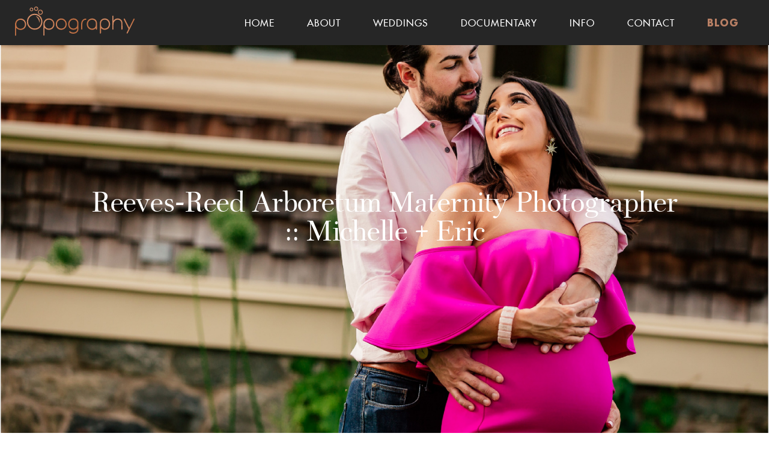

--- FILE ---
content_type: text/html; charset=UTF-8
request_url: https://popography.org/reeves-reed-arboretum-maternity-photographer-michelle-eric/
body_size: 7262
content:
<!doctype html>
<!--[if lt IE 7]> <html class="no-js ie6 oldie" lang="en-US"
 xmlns:og="http://opengraphprotocol.org/schema/"
 xmlns:fb="http://www.facebook.com/2008/fbml" prefix="og: http://ogp.me/ns#" > <![endif]-->
<!--[if IE 7]>    <html class="no-js ie7 oldie" lang="en-US"
 xmlns:og="http://opengraphprotocol.org/schema/"
 xmlns:fb="http://www.facebook.com/2008/fbml" prefix="og: http://ogp.me/ns#" > <![endif]-->
<!--[if IE 8]>    <html class="no-js ie8 oldie" lang="en-US"
 xmlns:og="http://opengraphprotocol.org/schema/"
 xmlns:fb="http://www.facebook.com/2008/fbml" prefix="og: http://ogp.me/ns#" "> <![endif]-->
<!-- Consider adding an manifest.appcache: h5bp.com/d/Offline -->
<!--[if gt IE 8]><!--> <html class="no-js" lang="en-US"
 xmlns:og="http://opengraphprotocol.org/schema/"
 xmlns:fb="http://www.facebook.com/2008/fbml" prefix="og: http://ogp.me/ns#" > <!--<![endif]-->
    <head>
        <meta charset="UTF-8">
        <title>Reeves-Reed Arboretum Maternity Photographer :: Michelle + Eric - Popography</title>
        <!-- Mobile viewport optimized: j.mp/bplateviewport -->
        <meta name="viewport" content="width=device-width" />
        <link rel="apple-touch-icon" sizes="57x57" href="https://popography.org/wp-content/themes/popography/img/icons/apple-touch-icon-57x57.png">
        <link rel="apple-touch-icon" sizes="60x60" href="https://popography.org/wp-content/themes/popography/img/icons/apple-touch-icon-60x60.png">
        <link rel="apple-touch-icon" sizes="72x72" href="https://popography.org/wp-content/themes/popography/img/icons/apple-touch-icon-72x72.png">
        <link rel="apple-touch-icon" sizes="76x76" href="https://popography.org/wp-content/themes/popography/img/icons/apple-touch-icon-76x76.png">
        <link rel="apple-touch-icon" sizes="114x114" href="https://popography.org/wp-content/themes/popography/img/icons/apple-touch-icon-114x114.png">
        <link rel="apple-touch-icon" sizes="120x120" href="https://popography.org/wp-content/themes/popography/img/icons/apple-touch-icon-120x120.png">
        <link rel="apple-touch-icon" sizes="144x144" href="https://popography.org/wp-content/themes/popography/img/icons/apple-touch-icon-144x144.png">
        <link rel="apple-touch-icon" sizes="152x152" href="https://popography.org/wp-content/themes/popography/img/icons/apple-touch-icon-152x152.png">
        <link rel="apple-touch-icon" sizes="180x180" href="https://popography.org/wp-content/themes/popography/img/icons/apple-touch-icon-180x180.png">
        <link rel="icon" type="image/png" sizes="192x192"  href="https://popography.org/wp-content/themes/popography/img/icons/android-chrome-192x192.png">
        <link rel="icon" type="image/png" sizes="32x32" href="https://popography.org/wp-content/themes/popography/img/icons/favicon-32x32.png">
        <link rel="icon" type="image/png" sizes="96x96" href="https://popography.org/wp-content/themes/popography/img/icons/favicon-96x96.png">
        <link rel="icon" type="image/png" sizes="16x16" href="https://popography.org/wp-content/themes/popography/img/icons/favicon-16x16.png">
        <meta name="msapplication-TileColor" content="#ffffff">
        <meta name="msapplication-TileImage" content="https://popography.org/wp-content/themes/popography/img/icons/ms-icon-144x144.png">
        <meta name="theme-color" content="#ffffff">
        
<!-- This site is optimized with the Yoast SEO plugin v9.0.3 - https://yoast.com/wordpress/plugins/seo/ -->
<link rel="canonical" href="https://popography.org/reeves-reed-arboretum-maternity-photographer-michelle-eric/" />
<meta property="og:locale" content="en_US" />
<meta property="og:type" content="article" />
<meta property="og:title" content="Reeves-Reed Arboretum Maternity Photographer :: Michelle + Eric - Popography" />
<meta property="og:description" content="&nbsp; I was so excited to hear that Michelle and Eric were expecting their first baby and it&#8217;s a girl! I get super excited about maternity sessions because I was just in the same boat and I can totally empathize with how they are feeling. Excited, nervous, exhausted- it all fuels the moments that will &hellip;" />
<meta property="og:url" content="https://popography.org/reeves-reed-arboretum-maternity-photographer-michelle-eric/" />
<meta property="og:site_name" content="Popography" />
<meta property="article:tag" content="Best New Jersey Maternity Photographer" />
<meta property="article:tag" content="New Jersey Maternity Photographer" />
<meta property="article:tag" content="North Jersey Maternity Photographer" />
<meta property="article:tag" content="Reeves-Reed Arboretum" />
<meta property="article:tag" content="Reeves-Reed Park" />
<meta property="article:section" content="Lifestyle" />
<meta property="article:published_time" content="2019-06-03T15:43:14-04:00" />
<meta property="article:modified_time" content="2019-06-03T15:44:44-04:00" />
<meta property="og:updated_time" content="2019-06-03T15:44:44-04:00" />
<meta property="og:image" content="https://popography.org/wp-content/uploads/2019/06/New-Jersey-Maternity-Photographer-Popography_1365-1320x881.jpg" />
<meta property="og:image:secure_url" content="https://popography.org/wp-content/uploads/2019/06/New-Jersey-Maternity-Photographer-Popography_1365-1320x881.jpg" />
<meta property="og:image:width" content="1320" />
<meta property="og:image:height" content="881" />
<meta name="twitter:card" content="summary_large_image" />
<meta name="twitter:description" content="&nbsp; I was so excited to hear that Michelle and Eric were expecting their first baby and it&#8217;s a girl! I get super excited about maternity sessions because I was just in the same boat and I can totally empathize with how they are feeling. Excited, nervous, exhausted- it all fuels the moments that will [&hellip;]" />
<meta name="twitter:title" content="Reeves-Reed Arboretum Maternity Photographer :: Michelle + Eric - Popography" />
<meta name="twitter:image" content="https://popography.org/wp-content/uploads/2019/06/New-Jersey-Maternity-Photographer-Popography_1365.jpg" />
<script type='application/ld+json'>{"@context":"https:\/\/schema.org","@type":"Person","url":"https:\/\/popography.org\/","sameAs":[],"@id":"#person","name":"Leaha"}</script>
<!-- / Yoast SEO plugin. -->

<link rel='dns-prefetch' href='//use.fontawesome.com' />
<link rel='dns-prefetch' href='//s.w.org' />
<link rel="alternate" type="application/rss+xml" title="Popography &raquo; Feed" href="https://popography.org/feed/" />
<link rel="alternate" type="application/rss+xml" title="Popography &raquo; Comments Feed" href="https://popography.org/comments/feed/" />
<link rel="alternate" type="application/rss+xml" title="Popography &raquo; Reeves-Reed Arboretum Maternity Photographer :: Michelle + Eric Comments Feed" href="https://popography.org/reeves-reed-arboretum-maternity-photographer-michelle-eric/feed/" />
		<script type="text/javascript">
			window._wpemojiSettings = {"baseUrl":"https:\/\/s.w.org\/images\/core\/emoji\/12.0.0-1\/72x72\/","ext":".png","svgUrl":"https:\/\/s.w.org\/images\/core\/emoji\/12.0.0-1\/svg\/","svgExt":".svg","source":{"concatemoji":"https:\/\/popography.org\/wp-includes\/js\/wp-emoji-release.min.js"}};
			!function(e,a,t){var n,r,o,i=a.createElement("canvas"),p=i.getContext&&i.getContext("2d");function s(e,t){var a=String.fromCharCode;p.clearRect(0,0,i.width,i.height),p.fillText(a.apply(this,e),0,0);e=i.toDataURL();return p.clearRect(0,0,i.width,i.height),p.fillText(a.apply(this,t),0,0),e===i.toDataURL()}function c(e){var t=a.createElement("script");t.src=e,t.defer=t.type="text/javascript",a.getElementsByTagName("head")[0].appendChild(t)}for(o=Array("flag","emoji"),t.supports={everything:!0,everythingExceptFlag:!0},r=0;r<o.length;r++)t.supports[o[r]]=function(e){if(!p||!p.fillText)return!1;switch(p.textBaseline="top",p.font="600 32px Arial",e){case"flag":return s([127987,65039,8205,9895,65039],[127987,65039,8203,9895,65039])?!1:!s([55356,56826,55356,56819],[55356,56826,8203,55356,56819])&&!s([55356,57332,56128,56423,56128,56418,56128,56421,56128,56430,56128,56423,56128,56447],[55356,57332,8203,56128,56423,8203,56128,56418,8203,56128,56421,8203,56128,56430,8203,56128,56423,8203,56128,56447]);case"emoji":return!s([55357,56424,55356,57342,8205,55358,56605,8205,55357,56424,55356,57340],[55357,56424,55356,57342,8203,55358,56605,8203,55357,56424,55356,57340])}return!1}(o[r]),t.supports.everything=t.supports.everything&&t.supports[o[r]],"flag"!==o[r]&&(t.supports.everythingExceptFlag=t.supports.everythingExceptFlag&&t.supports[o[r]]);t.supports.everythingExceptFlag=t.supports.everythingExceptFlag&&!t.supports.flag,t.DOMReady=!1,t.readyCallback=function(){t.DOMReady=!0},t.supports.everything||(n=function(){t.readyCallback()},a.addEventListener?(a.addEventListener("DOMContentLoaded",n,!1),e.addEventListener("load",n,!1)):(e.attachEvent("onload",n),a.attachEvent("onreadystatechange",function(){"complete"===a.readyState&&t.readyCallback()})),(n=t.source||{}).concatemoji?c(n.concatemoji):n.wpemoji&&n.twemoji&&(c(n.twemoji),c(n.wpemoji)))}(window,document,window._wpemojiSettings);
		</script>
		<style type="text/css">
img.wp-smiley,
img.emoji {
	display: inline !important;
	border: none !important;
	box-shadow: none !important;
	height: 1em !important;
	width: 1em !important;
	margin: 0 .07em !important;
	vertical-align: -0.1em !important;
	background: none !important;
	padding: 0 !important;
}
</style>
	<link rel='stylesheet' id='wp-block-library-css'  href='https://popography.org/wp-includes/css/dist/block-library/style.min.css' type='text/css' media='all' />
<link rel='stylesheet' id='reverie-foundation-stylesheet-css'  href='https://popography.org/wp-content/themes/popography/css/app.css' type='text/css' media='all' />
<link rel='stylesheet' id='reverie-stylesheet-css'  href='https://popography.org/wp-content/themes/popography/css/style.css' type='text/css' media='all' />
<link rel='stylesheet' id='wpdreams-asl-basic-css'  href='//popography.org/wp-content/plugins/ajax-search-lite/css/style.basic.css' type='text/css' media='all' />
<link rel='stylesheet' id='wpdreams-ajaxsearchlite-css'  href='//popography.org/wp-content/plugins/ajax-search-lite/css/style-curvy-black.css' type='text/css' media='all' />
<!--[if lt IE 9]>
<link rel='stylesheet' id='reverie-ie-only-css'  href='https://popography.org/wp-content/themes/popography/css/ie.css' type='text/css' media='all' />
<![endif]-->
<script>if (document.location.protocol != "https:") {document.location = document.URL.replace(/^http:/i, "https:");}</script><script type='text/javascript' src='https://popography.org/wp-includes/js/jquery/jquery.js'></script>
<script type='text/javascript' src='https://popography.org/wp-includes/js/jquery/jquery-migrate.min.js'></script>
<script type='text/javascript' src='https://use.fontawesome.com/e077424c6e.js'></script>
<script type='text/javascript' src='https://popography.org/wp-content/themes/popography/js/modernizr.js'></script>
<link rel='https://api.w.org/' href='https://popography.org/wp-json/' />
<link rel='shortlink' href='https://popography.org/?p=24526' />
<link rel="alternate" type="application/json+oembed" href="https://popography.org/wp-json/oembed/1.0/embed?url=https%3A%2F%2Fpopography.org%2Freeves-reed-arboretum-maternity-photographer-michelle-eric%2F" />
<link rel="alternate" type="text/xml+oembed" href="https://popography.org/wp-json/oembed/1.0/embed?url=https%3A%2F%2Fpopography.org%2Freeves-reed-arboretum-maternity-photographer-michelle-eric%2F&#038;format=xml" />
  	<!--=================================================================================
  			Facebook Comment box header script
  			plugin url: http://plugin.rayhan.info/facebook-comment-box/
  	=================================================================================-->
  	<meta property="fb:app_id" content="912876342219583" />
	<div id="fb-root"></div>
	<script>(function(d, s, id) {
	  var js, fjs = d.getElementsByTagName(s)[0];
	  if (d.getElementById(id)) return;
	  js = d.createElement(s); js.id = id;
	  js.src = "//connect.facebook.net/en_US/sdk.js#xfbml=1&version=v2.5&appId=912876342219583";
	  fjs.parentNode.insertBefore(js, fjs);
	}(document, 'script', 'facebook-jssdk'));

	</script>
	<!-- Facebook comment box style -->
	<style>
		.fbcb_leave_cmnt_label{
			padding: 15px;
			font-weight: bold;
			font-size: 35px;
			text-align: center;
			color: #000;
		}
		.fbcb_container{
			padding: ;
			background-color: ;
			background-image: url();
			background-repeat: repeat;
			background-position: top center;
			background-attachment: scroll;
			background-size: auto;
		}
		.fb-comments{
			padding: ;
			background-color: ;
			background-image: url();
			background-repeat: repeat;
			background-position: top center;
			background-attachment: scroll;
			background-size: auto;
		}
	</style>
	<!--
			Facebook Comment Box
	=================================================================================-->

  	<meta property="og:locale" content="en_US" />
<meta property="og:locale:alternate" content="en_US" />
<meta property="fb:app_id" content="912876342219583" />
<meta property="og:site_name" content="Popography" />
<meta property="og:title" content="Reeves-Reed Arboretum Maternity Photographer :: Michelle + Eric" />
<meta property="og:url" content="https://popography.org/reeves-reed-arboretum-maternity-photographer-michelle-eric/" />
<meta property="og:description" content="&amp;nbsp; I was so excited to hear that Michelle and Eric were expecting their first baby and it&amp;#8217;s a girl! I get super excited about maternity sessions because I was just in the same boat and I can totally empathize with how they are feeling. Excited, nervous, exhausted- it all fuels the moments that will [&amp;hellip;]" />
<meta property="og:type" content="Blog" />
                <link href='//fonts.googleapis.com/css?family=Open+Sans' rel='stylesheet' type='text/css'>
                                <style type="text/css">
                    <!--
                    
            @font-face {
                font-family: 'aslsicons2';
                src: url('https://popography.org/wp-content/plugins/ajax-search-lite/css/fonts/icons2.eot');
                src: url('https://popography.org/wp-content/plugins/ajax-search-lite/css/fonts/icons2.eot?#iefix') format('embedded-opentype'),
                     url('https://popography.org/wp-content/plugins/ajax-search-lite/css/fonts/icons2.woff2') format('woff2'),
                     url('https://popography.org/wp-content/plugins/ajax-search-lite/css/fonts/icons2.woff') format('woff'),
                     url('https://popography.org/wp-content/plugins/ajax-search-lite/css/fonts/icons2.ttf') format('truetype'),
                     url('https://popography.org/wp-content/plugins/ajax-search-lite/css/fonts/icons2.svg#icons') format('svg');
                font-weight: normal;
                font-style: normal;
            }
            div[id*='ajaxsearchlitesettings'].searchsettings .asl_option_inner label {
                font-size: 0px !important;
                color: rgba(0, 0, 0, 0);
            }
            div[id*='ajaxsearchlitesettings'].searchsettings .asl_option_inner label:after {
                font-size: 11px !important;
                position: absolute;
                top: 0;
                left: 0;
                z-index: 1;
            }
            div[id*='ajaxsearchlite'].wpdreams_asl_container {
                width: 50%;
                margin: -20px 25% 0px 25%;
            }
            div[id*='ajaxsearchliteres'].wpdreams_asl_results div.resdrg span.highlighted {
                font-weight: bold;
                color: rgba(217, 49, 43, 1);
                background-color: rgba(238, 238, 238, 1);
            }
            div[id*='ajaxsearchliteres'].wpdreams_asl_results .results div.asl_image {
                width: 100px;
                height: 100px;
            }
            div.asl_r .results {
                max-height: none;
            }
                                -->
                </style>
                            <script type="text/javascript">
                if ( typeof _ASL !== "undefined" && _ASL !== null && typeof _ASL.initialize !== "undefined" )
                    _ASL.initialize();
            </script>
            
<!-- BEGIN ExactMetrics v5.3.5 Universal Analytics - https://exactmetrics.com/ -->
<script>
(function(i,s,o,g,r,a,m){i['GoogleAnalyticsObject']=r;i[r]=i[r]||function(){
	(i[r].q=i[r].q||[]).push(arguments)},i[r].l=1*new Date();a=s.createElement(o),
	m=s.getElementsByTagName(o)[0];a.async=1;a.src=g;m.parentNode.insertBefore(a,m)
})(window,document,'script','https://www.google-analytics.com/analytics.js','ga');
  ga('create', 'UA-117940276-1', 'auto');
  ga('send', 'pageview');
</script>
<!-- END ExactMetrics Universal Analytics -->
    </head>   
    <body data-rsssl=1 class="post-template-default single single-post postid-24526 single-format-standard antialiased">
        <header id="header" class="mobile-menu-inactive">
            <div id="header-logo">
                <a href='https://popography.org'>
                    <img src="https://popography.org/wp-content/themes/popography/img/logo.svg" alt="Popography">
                </a>
            </div>
            <nav id="primary-navigation" class="site-navigation" role="navigation">
                <div class="menu-main-navigation-container"><ul id="menu-main-navigation" class="nav-menu"><li id="menu-item-152" class="menu-item menu-item-type-post_type menu-item-object-page menu-item-home menu-item-152"><a href="https://popography.org/">Home</a></li>
<li id="menu-item-151" class="menu-item menu-item-type-post_type menu-item-object-page menu-item-151"><a href="https://popography.org/about/">About</a></li>
<li id="menu-item-150" class="menu-item menu-item-type-post_type menu-item-object-page menu-item-150"><a href="https://popography.org/weddings/">Weddings</a></li>
<li id="menu-item-149" class="menu-item menu-item-type-post_type menu-item-object-page menu-item-149"><a href="https://popography.org/documentary/">Documentary</a></li>
<li id="menu-item-21945" class="menu-item menu-item-type-custom menu-item-object-custom menu-item-has-children has-children menu-item-21945"><a>Info</a>
<ul class="sub-menu">
	<li id="menu-item-148" class="menu-item menu-item-type-post_type menu-item-object-page menu-item-148"><a href="https://popography.org/info/investment/">Investment</a></li>
	<li id="menu-item-147" class="menu-item menu-item-type-post_type menu-item-object-page menu-item-147"><a href="https://popography.org/info/testimonials/">Testimonials</a></li>
	<li id="menu-item-146" class="menu-item menu-item-type-post_type menu-item-object-page menu-item-146"><a href="https://popography.org/info/faqs/">F.A.Q&#8217;s</a></li>
	<li id="menu-item-144" class="menu-item menu-item-type-post_type menu-item-object-page menu-item-144"><a href="https://popography.org/info/wedding-tips/">Wedding Tips</a></li>
	<li id="menu-item-22455" class="menu-item menu-item-type-post_type menu-item-object-page menu-item-22455"><a href="https://popography.org/client-lounge/">Client Lounge</a></li>
</ul>
</li>
<li id="menu-item-142" class="menu-item menu-item-type-post_type menu-item-object-page menu-item-142"><a href="https://popography.org/contact/">Contact</a></li>
<li id="menu-item-141" class="menu-item menu-item-type-post_type menu-item-object-page current_page_parent menu-item-141"><a href="https://popography.org/blog/">Blog</a></li>
</ul></div>                <div class="mobile-menu">
                    <button>
                        <span class="open">
                            <i></i>
                            <i></i>
                            <i></i>
                        </span>
                        <span class="close">
                            <i></i>
                            <i></i>
                        </span>
                    </button>
                </div>
            </nav>
        </header>
        <div id="mobile-menu-container">
            <div id="mobile-menu">
                <div class="menu-main-navigation-container"><ul id="menu-main-navigation-1" class=""><li id="menu-item-152" class="menu-item menu-item-main-menu menu-item-home " ><a  href="https://popography.org/">Home</a></li>
<li id="menu-item-151" class="menu-item menu-item-main-menu menu-item-about " ><a  href="https://popography.org/about/">About</a></li>
<li id="menu-item-150" class="menu-item menu-item-main-menu menu-item-weddings " ><a  href="https://popography.org/weddings/">Weddings</a></li>
<li id="menu-item-149" class="menu-item menu-item-main-menu menu-item-documentary " ><a  href="https://popography.org/documentary/">Documentary</a></li>
<li id="menu-item-21945" class="has-children menu-item menu-item-main-menu menu-item-info has-flyout dropdown" ><a class="dropdown-toggle" data-toggle="dropdown" href="#" aria-haspopup="true" aria-expanded="false">Info<i class="fa fa-chevron-down" aria-hidden="true"></i></a>
	<ul class="dropdown">
	<li id="menu-item-148" class="menu-item menu-item-main-menu menu-item-investment "><a  href="https://popography.org/info/investment/">Investment</a></li>
	<li id="menu-item-147" class="menu-item menu-item-main-menu menu-item-testimonials "><a  href="https://popography.org/info/testimonials/">Testimonials</a></li>
	<li id="menu-item-146" class="menu-item menu-item-main-menu menu-item-f-a-qs "><a  href="https://popography.org/info/faqs/">F.A.Q&#8217;s</a></li>
	<li id="menu-item-144" class="menu-item menu-item-main-menu menu-item-wedding-tips "><a  href="https://popography.org/info/wedding-tips/">Wedding Tips</a></li>
	<li id="menu-item-22455" class="menu-item menu-item-main-menu menu-item-client-lounge "><a  href="https://popography.org/client-lounge/">Client Lounge</a></li>
</ul>
</li>
<li id="menu-item-142" class="menu-item menu-item-main-menu menu-item-contact " ><a  href="https://popography.org/contact/">Contact</a></li>
<li id="menu-item-141" class="menu-item menu-item-main-menu menu-item-blog " ><a  href="https://popography.org/blog/">Blog</a></li>
</ul></div>            </div>
        </div>        <section id="pagewrap">
                            <section id="hero" style="background-image:url('https://popography.org/wp-content/uploads/2019/06/New-Jersey-Maternity-Photographer-Popography_1365.jpg')">
                    <div id="hero-caption">
                        Reeves-Reed Arboretum Maternity Photographer :: Michelle + Eric                    </div>
                </section>
                        <article id="content">
                <section class="marble">
                    <div class="row">
                        <div class="large-12 columns">
                            <ul id="post-categories">
                                <li>Belly To Baby</li><li>Family</li><li>Lifestyle</li>                            </ul>
                            <div class="blog-date">June 3, 2019</div>
                            <figure><img src="https://popography.org/wp-content/uploads/2019/06/New-Jersey-Maternity-Photographer-Popography_1346-1320x881.jpg" class="alignnone" /></figure>
<p>&nbsp;</p>
<p>I was so excited to hear that Michelle and Eric were expecting their first baby and it&#8217;s a girl! I get super excited about maternity sessions because I was just in the same boat and I can totally empathize with how they are feeling. Excited, nervous, exhausted- it all fuels the moments that will forever change your life in the next few months. I had the privilege of shooting their <a href="https://popography.org/davis-johnson-gardens-after-session-michelle-eric/">wedding after session</a> last year and it was the BEST time. So, when we met up this time it&#8217;s like we picked up right where we left off! These two are so light hearted and will make the coolest parents ever. Eric is always looking for the fun things to do and Michelle is always down for anything. They will bring so much joy to this baby&#8217;s life and I can&#8217;t wait to see them become parents.</p>
<p>Cheers to Emerson Lucille! We can&#8217;t wait to meet you baby girl. 🙂</p>
<p>xx</p>
<p>Leaha</p>
<p>PS: <a href="https://popography.org/reeves-reed-arboretum-maternity-photographer-michelle-eric/">Reeves-Reed Arboretum</a> was a great find! So gorgeous!</p>
<p>&nbsp;</p>
<figure><img src="https://popography.org/wp-content/uploads/2019/06/New-Jersey-Maternity-Photographer-Popography_1350-1320x881.jpg" class="alignnone" /></figure>
<p>&nbsp;</p>
<figure><img src="https://popography.org/wp-content/uploads/2019/06/New-Jersey-Maternity-Photographer-Popography_1347-1320x881.jpg" class="alignnone" /></figure>
<p>&nbsp;</p>
<figure><img src="https://popography.org/wp-content/uploads/2019/06/New-Jersey-Maternity-Photographer-Popography_1349-1320x881.jpg" class="alignnone" /></figure>
<p>&nbsp;</p>
<figure><img src="https://popography.org/wp-content/uploads/2019/06/New-Jersey-Maternity-Photographer-Popography_1348-1320x990.jpg" class="alignnone" /></figure>
<p>&nbsp;</p>
<figure><img src="https://popography.org/wp-content/uploads/2019/06/New-Jersey-Maternity-Photographer-Popography_1351-1320x881.jpg" class="alignnone" /></figure>
<p>&nbsp;</p>
<figure><img src="https://popography.org/wp-content/uploads/2019/06/New-Jersey-Maternity-Photographer-Popography_1352-1320x990.jpg" class="alignnone" /></figure>
<p>&nbsp;</p>
<figure><img src="https://popography.org/wp-content/uploads/2019/06/New-Jersey-Maternity-Photographer-Popography_1353-1320x881.jpg" class="alignnone" /></figure>
<p>&nbsp;</p>
<figure><img src="https://popography.org/wp-content/uploads/2019/06/New-Jersey-Maternity-Photographer-Popography_1367-1320x990.jpg" class="alignnone" /></figure>
<p>&nbsp;</p>
<figure><img src="https://popography.org/wp-content/uploads/2019/06/New-Jersey-Maternity-Photographer-Popography_1366-1320x881.jpg" class="alignnone" /></figure>
<p>&nbsp;</p>
<figure><img src="https://popography.org/wp-content/uploads/2019/06/New-Jersey-Maternity-Photographer-Popography_1355-1320x881.jpg" class="alignnone" /></figure>
<p>&nbsp;</p>
<figure><img src="https://popography.org/wp-content/uploads/2019/06/New-Jersey-Maternity-Photographer-Popography_1356-1320x881.jpg" class="alignnone" /></figure>
<p>&nbsp;</p>
<figure><img src="https://popography.org/wp-content/uploads/2019/06/New-Jersey-Maternity-Photographer-Popography_1354-1320x990.jpg" class="alignnone" /></figure>
<p>&nbsp;</p>
<figure><img src="https://popography.org/wp-content/uploads/2019/06/New-Jersey-Maternity-Photographer-Popography_1361-1320x881.jpg" class="alignnone" /></figure>
<p>&nbsp;</p>
<figure><img src="https://popography.org/wp-content/uploads/2019/06/New-Jersey-Maternity-Photographer-Popography_1357-1320x881.jpg" class="alignnone" /></figure>
<p>&nbsp;</p>
<figure><img src="https://popography.org/wp-content/uploads/2019/06/New-Jersey-Maternity-Photographer-Popography_1358-1320x990.jpg" class="alignnone" /></figure>
<p>&nbsp;</p>
<figure><img src="https://popography.org/wp-content/uploads/2019/06/New-Jersey-Maternity-Photographer-Popography_1359-1320x881.jpg" class="alignnone" /></figure>
<p>&nbsp;</p>
<figure><img src="https://popography.org/wp-content/uploads/2019/06/New-Jersey-Maternity-Photographer-Popography_1362-1320x881.jpg" class="alignnone" /></figure>
<p>&nbsp;</p>
<figure><img src="https://popography.org/wp-content/uploads/2019/06/New-Jersey-Maternity-Photographer-Popography_1360-1320x881.jpg" class="alignnone" /></figure>
<p>&nbsp;</p>
<figure><img src="https://popography.org/wp-content/uploads/2019/06/New-Jersey-Maternity-Photographer-Popography_1363-1320x881.jpg" class="alignnone" /></figure>
<p>&nbsp;</p>
<figure><img src="https://popography.org/wp-content/uploads/2019/06/New-Jersey-Maternity-Photographer-Popography_1364-1320x881.jpg" class="alignnone" /></figure>
<p>&nbsp;</p>
<figure><img src="https://popography.org/wp-content/uploads/2019/06/New-Jersey-Maternity-Photographer-Popography_1365-1320x881.jpg" class="alignnone" /></figure>
<p>&nbsp;</p>
<p><strong>Click &#8220;LIKE&#8221; to let us know you were here!</strong></p>
<p><strong>Join us on <a href="http://www.instagram.com/popography_leaha">INSTAGRAM</a> &amp; <a href="http://www.facebook.com/popography">FACEBOOK</a>!</strong></p>

<!-- Facebook Like Button Vivacity Infotech BEGIN -->
<div class="fb-like" data-href="https://popography.org/reeves-reed-arboretum-maternity-photographer-michelle-eric/" data-layout="button_count" data-action="like" data-show-faces="false" data-size="large" data-width="450" data-share="" ></div>
<!-- Facebook Like Button Vivacity Infotech END -->
<div class="fbcb_container" align="center" style="background-color:;padding:15px;"
			>
		<h3 class="fbcb_leave_cmnt_label">Leave some love</h3>
			<div 
				class="fb-comments"
				colorscheme="light"
				data-width="100%"
				data-href="https://popography.org/reeves-reed-arboretum-maternity-photographer-michelle-eric/" 
				data-numposts="5"

				></div>
			</div>                        </div>
                    </div>
                    <div class="row">
                        <nav id="post-nav" class="large-12 columns">
                                                            <div class="nav-btn post-previous">
                                    	<span><svg x="0px" y="0px" viewBox="0 0 84 18.7" xml:space="preserve"><g><line x1="0" y1="9.3" x2="83.6" y2="9.3"/><polyline points="9.1,0.2 0,9.3 9.3,18.5"/></g></svg></span><a rel="prev" href="https://popography.org/park-chateau-luxury-winter-wedding/" title="Park Chateau Luxury Wedding :: Amanda + Chris">Park Chateau Luxury Wedding :: Amanda + Chris</a>
                                </div>
                                                                                            <div class="nav-btn post-next">
                                    	<span><svg x="0px" y="0px" viewBox="0 0 84 18.7" xml:space="preserve"><g><line x1="0" y1="9.3" x2="83.6" y2="9.3"/><polyline points="74.3,18.5 83.6,9.3 74.5,0.2"/></g></svg></span><a rel="next" href="https://popography.org/liberty-house-restaurant-wedding-natalie-chris/" title="Liberty House Restaurant Wedding :: Natalie + Chris">Liberty House Restaurant Wedding :: Natalie + Chris</a>
                                </div> 
                                                    </nav>
                    </div>
                </section>
            </article>
        </section>
        <div id="instagram">
    <div id="instagram-widget">Instagram has returned invalid data.<div class="instagram-title">
                            <h3>Instagram</h3>                            <p class="clear"><a href="//instagram.com/popography_leaha/" rel="me" target="_blank" class="">Follow Me!</a></p>
                                </div>
                                    </div></div>
<footer id="primary">
    <div id="bowtie"></div>
    <div class="row">
        <div class="large-12 columns">
            <div class="menu-footer-navigation-container"><ul id="menu-footer-navigation" class="menu"><li id="menu-item-159" class="menu-item menu-item-type-post_type menu-item-object-page menu-item-home menu-item-159"><a href="https://popography.org/">Home</a></li>
<li id="menu-item-158" class="menu-item menu-item-type-post_type menu-item-object-page menu-item-158"><a href="https://popography.org/about/">About</a></li>
<li id="menu-item-157" class="menu-item menu-item-type-post_type menu-item-object-page menu-item-157"><a href="https://popography.org/weddings/">Weddings</a></li>
<li id="menu-item-156" class="menu-item menu-item-type-post_type menu-item-object-page menu-item-156"><a href="https://popography.org/documentary/">Documentary</a></li>
<li id="menu-item-21935" class="menu-item menu-item-type-post_type menu-item-object-page menu-item-21935"><a href="https://popography.org/info/investment/">Investment</a></li>
<li id="menu-item-154" class="menu-item menu-item-type-post_type menu-item-object-page menu-item-154"><a href="https://popography.org/contact/">Contact</a></li>
<li id="menu-item-153" class="menu-item menu-item-type-post_type menu-item-object-page current_page_parent menu-item-153"><a href="https://popography.org/blog/">Blog</a></li>
</ul></div>        </div>
    </div>
    <div class="row">
        <div class="social-icons">
    <ul class="social">
        <li><a href="https://www.facebook.com/popography/" target="_blank" class="facebook"><i class="fa fa-facebook" aria-hidden="true"></i></a></li>        <li><a href="https://twitter.com/popography" target="_blank" class="twitter"><i class="fa fa-twitter" aria-hidden="true"></i></a></li>        <li class="footer-logo"><a href="https://popography.org"><img src="https://popography.org/wp-content/themes/popography/img/footer-logo.svg" alt="Popography"></a></li>
        <li><a href="https://www.instagram.com/popography_leaha/" target="_blank" class="instagram"><i class="fa fa-instagram" aria-hidden="true"></i></a></li>        <li><a href="http://www.pinterest.com/POPography/" target="_blank" class="instagram"><i class="fa fa-pinterest" aria-hidden="true"></i></a></li>        
    </ul>
</div>                    <div class="medium-12 columns">
                <p>Leaha &amp; Jeffrey are a wedding photographer husband and wife team, available for worldwide destination weddings. All photography, design &amp; images are copyright protected by Popography © 2010-2019. Please view more of our weddings, bridals, engagements &amp; other resources. And remember, Share with Care.</p>
            </div>
            </div>


</footer>
<footer id="copyright">
    <div class="row">
        <div class="large-12 columns">
            <ul>
                <li>© Popography LLC. All rights reserved</li>                <li>Website by <a href="http://grizzlybeardesign.co.uk/" target="_blank">Grizzly Bear Design</a></li>
            </ul>
        </div>
    </div>
</footer>
<span id="gototop">
    <div><i class="fa fa-sort-up"></i></div>
</span>
<div id="fb-root"></div><script>(function(d, s, id) {
  var js, fjs = d.getElementsByTagName(s)[0];
  if (d.getElementById(id)) return;
  js = d.createElement(s); js.id = id;
  js.src = "//connect.facebook.net/en_US/sdk.js#xfbml=1&version=v2.7&appId=912876342219583";
  fjs.parentNode.insertBefore(js, fjs);
}(document, 'script', 'facebook-jssdk'));</script>
		<script type='text/javascript' src='https://popography.org/wp-includes/js/imagesloaded.min.js'></script>
<script type='text/javascript' src='https://popography.org/wp-content/themes/popography/js/jQuery.easing.js'></script>
<script type='text/javascript' src='https://popography.org/wp-content/themes/popography/js/plugins.js'></script>
<script type='text/javascript' src='https://popography.org/wp-includes/js/masonry.min.js'></script>
<script type='text/javascript' src='https://popography.org/wp-content/themes/popography/js/app.js'></script>
<script type='text/javascript'>
/* <![CDATA[ */
var ajaxsearchlite = {"ajaxurl":"https:\/\/popography.org\/wp-admin\/admin-ajax.php","backend_ajaxurl":"https:\/\/popography.org\/wp-admin\/admin-ajax.php","js_scope":"jQuery"};
var ASL = {"ajaxurl":"https:\/\/popography.org\/wp-admin\/admin-ajax.php","backend_ajaxurl":"https:\/\/popography.org\/wp-admin\/admin-ajax.php","js_scope":"jQuery","detect_ajax":"0","scrollbar":"1","js_retain_popstate":"0","version":"4728"};
/* ]]> */
</script>
<script type='text/javascript' src='//popography.org/wp-content/plugins/ajax-search-lite/js/min/jquery.ajaxsearchlite.min.js'></script>
<script type='text/javascript' src='https://popography.org/wp-includes/js/comment-reply.min.js'></script>
<script type='text/javascript' src='https://popography.org/wp-includes/js/wp-embed.min.js'></script>
</body>
</html>


--- FILE ---
content_type: text/css
request_url: https://popography.org/wp-content/themes/popography/css/app.css
body_size: 27551
content:
@font-face{font-family:'Futura-light';src:url("../fonts/futura_light_bt-webfont.eot");src:url("../fonts/futura_light_bt-webfont.eot?#iefix") format("embedded-opentype"),url("../fonts/futura_light_bt-webfont.woff2") format("woff2"),url("../fonts/futura_light_bt-webfont.woff") format("woff"),url("../fonts/futura_light_bt-webfont.ttf") format("truetype");font-weight:normal;font-style:normal}@font-face{font-family:'Futura-medium';src:url("../fonts/Futura-Medium.eot");src:url("../fonts/Futura-Medium.eot?#iefix") format("embedded-opentype"),url("../fonts/Futura-Medium.woff2") format("woff2"),url("../fonts/Futura-Medium.woff") format("woff"),url("../fonts/Futura-Medium.ttf") format("truetype");font-weight:500;font-style:normal}@font-face{font-family:'Futura-bold';src:url("../fonts/Futura-Bold.eot");src:url("../fonts/Futura-Bold.eot?#iefix") format("embedded-opentype"),url("../fonts/Futura-Bold.woff2") format("woff2"),url("../fonts/Futura-Bold.woff") format("woff"),url("../fonts/Futura-Bold.ttf") format("truetype");font-weight:normal;font-style:normal}@font-face{font-family:'scotch_middle';src:url("../fonts/scotch-middle-webfont.eot");src:url("../fonts/scotch-middle-webfont.eot?#iefix") format("embedded-opentype"),url("../fonts/scotch-middle-webfont.woff2") format("woff2"),url("../fonts/scotch-middle-webfont.woff") format("woff"),url("../fonts/scotch-middle-webfont.ttf") format("truetype");font-weight:normal;font-style:normal}@font-face{font-family:'scotch_middle';src:url("../fonts/scotch-middleitalic-webfont.eot");src:url("../fonts/scotch-middleitalic-webfont.eot?#iefix") format("embedded-opentype"),url("../fonts/scotch-middleitalic-webfont.woff2") format("woff2"),url("../fonts/scotch-middleitalic-webfont.woff") format("woff"),url("../fonts/scotch-middleitalic-webfont.ttf") format("truetype");font-weight:normal;font-style:italic}@font-face{font-family:'scotch_display';src:url("../fonts/scotch-display-webfont.eot");src:url("../fonts/scotch-display-webfont.eot?#iefix") format("embedded-opentype"),url("../fonts/scotch-display-webfont.woff2") format("woff2"),url("../fonts/scotch-display-webfont.woff") format("woff"),url("../fonts/scotch-display-webfont.ttf") format("truetype");font-weight:normal;font-style:normal}@font-face{font-family:'scotch_display';src:url("../fonts/scotch-displayitalic-webfont.eot");src:url("../fonts/scotch-displayitalic-webfont.eot?#iefix") format("embedded-opentype"),url("../fonts/scotch-displayitalic-webfont.woff2") format("woff2"),url("../fonts/scotch-displayitalic-webfont.woff") format("woff"),url("../fonts/scotch-displayitalic-webfont.ttf") format("truetype");font-weight:normal;font-style:italic}@font-face{font-family:'notera';src:url("../fonts/notera-webfont.woff2") format("woff2"),url("../fonts/notera-webfont.woff") format("woff");font-weight:normal;font-style:normal}meta.foundation-version{font-family:"/5.5.3/"}meta.foundation-mq-small{font-family:"/only screen/";width:0em}meta.foundation-mq-small-only{font-family:"/only screen and (max-width: 767px)/";width:0em}meta.foundation-mq-medium{font-family:"/only screen and (min-width:767px)/";width:767px}meta.foundation-mq-medium-only{font-family:"/only screen and (min-width:767px) and (max-width:64em)/";width:767px}meta.foundation-mq-large{font-family:"/only screen and (min-width:64.063em)/";width:64.063em}meta.foundation-mq-large-only{font-family:"/only screen and (min-width:64.063em) and (max-width:90em)/";width:64.063em}meta.foundation-mq-xlarge{font-family:"/only screen and (min-width:90.063em)/";width:90.063em}meta.foundation-mq-xlarge-only{font-family:"/only screen and (min-width:90.063em) and (max-width:120em)/";width:90.063em}meta.foundation-mq-xxlarge{font-family:"/only screen and (min-width:120.063em)/";width:120.063em}meta.foundation-data-attribute-namespace{font-family:false}html,body{height:100%}*,*:before,*:after{-webkit-box-sizing:border-box;-moz-box-sizing:border-box;box-sizing:border-box}html,body{font-size:100%}body{background:#fff;color:#222;cursor:auto;font-family:"Helvetica Neue",Helvetica,Roboto,Arial,sans-serif;font-style:normal;font-weight:normal;line-height:1.5;margin:0;padding:0;position:relative}a:hover{cursor:pointer}img{max-width:100%;height:auto}img{-ms-interpolation-mode:bicubic}#map_canvas img,#map_canvas embed,#map_canvas object,.map_canvas img,.map_canvas embed,.map_canvas object,.mqa-display img,.mqa-display embed,.mqa-display object{max-width:none !important}.left{float:left !important}.right{float:right !important}.clearfix:before,.clearfix:after{content:" ";display:table}.clearfix:after{clear:both}.hide{display:none}.invisible{visibility:hidden}.antialiased{-webkit-font-smoothing:antialiased;-moz-osx-font-smoothing:grayscale}img{display:inline-block;vertical-align:middle}textarea{height:auto;min-height:50px}select{width:100%}.row{margin:0 auto;max-width:68.75rem;width:100%}.row:before,.row:after{content:" ";display:table}.row:after{clear:both}.row.collapse>.column,.row.collapse>.columns{padding-left:0;padding-right:0}.row.collapse .row{margin-left:0;margin-right:0}.row .row{margin:0 -.9375rem;max-width:none;width:auto}.row .row:before,.row .row:after{content:" ";display:table}.row .row:after{clear:both}.row .row.collapse{margin:0;max-width:none;width:auto}.row .row.collapse:before,.row .row.collapse:after{content:" ";display:table}.row .row.collapse:after{clear:both}.column,.columns{padding-left:.9375rem;padding-right:.9375rem;width:100%;float:left}.column+.column:last-child,.columns+.column:last-child,.column+.columns:last-child,.columns+.columns:last-child{float:right}.column+.column.end,.columns+.column.end,.column+.columns.end,.columns+.columns.end{float:left}@media only screen{.small-push-0{position:relative;left:0;right:auto}.small-pull-0{position:relative;right:0;left:auto}.small-push-1{position:relative;left:8.3333333333%;right:auto}.small-pull-1{position:relative;right:8.3333333333%;left:auto}.small-push-2{position:relative;left:16.6666666667%;right:auto}.small-pull-2{position:relative;right:16.6666666667%;left:auto}.small-push-3{position:relative;left:25%;right:auto}.small-pull-3{position:relative;right:25%;left:auto}.small-push-4{position:relative;left:33.3333333333%;right:auto}.small-pull-4{position:relative;right:33.3333333333%;left:auto}.small-push-5{position:relative;left:41.6666666667%;right:auto}.small-pull-5{position:relative;right:41.6666666667%;left:auto}.small-push-6{position:relative;left:50%;right:auto}.small-pull-6{position:relative;right:50%;left:auto}.small-push-7{position:relative;left:58.3333333333%;right:auto}.small-pull-7{position:relative;right:58.3333333333%;left:auto}.small-push-8{position:relative;left:66.6666666667%;right:auto}.small-pull-8{position:relative;right:66.6666666667%;left:auto}.small-push-9{position:relative;left:75%;right:auto}.small-pull-9{position:relative;right:75%;left:auto}.small-push-10{position:relative;left:83.3333333333%;right:auto}.small-pull-10{position:relative;right:83.3333333333%;left:auto}.small-push-11{position:relative;left:91.6666666667%;right:auto}.small-pull-11{position:relative;right:91.6666666667%;left:auto}.column,.columns{position:relative;padding-left:.9375rem;padding-right:.9375rem;float:left}.small-1{width:8.3333333333%}.small-2{width:16.6666666667%}.small-3{width:25%}.small-4{width:33.3333333333%}.small-5{width:41.6666666667%}.small-6{width:50%}.small-7{width:58.3333333333%}.small-8{width:66.6666666667%}.small-9{width:75%}.small-10{width:83.3333333333%}.small-11{width:91.6666666667%}.small-12{width:100%}.small-offset-0{margin-left:0 !important}.small-offset-1{margin-left:8.3333333333% !important}.small-offset-2{margin-left:16.6666666667% !important}.small-offset-3{margin-left:25% !important}.small-offset-4{margin-left:33.3333333333% !important}.small-offset-5{margin-left:41.6666666667% !important}.small-offset-6{margin-left:50% !important}.small-offset-7{margin-left:58.3333333333% !important}.small-offset-8{margin-left:66.6666666667% !important}.small-offset-9{margin-left:75% !important}.small-offset-10{margin-left:83.3333333333% !important}.small-offset-11{margin-left:91.6666666667% !important}.small-reset-order{float:left;left:auto;margin-left:0;margin-right:0;right:auto}.column.small-centered,.columns.small-centered{margin-left:auto;margin-right:auto;float:none}.column.small-uncentered,.columns.small-uncentered{float:left;margin-left:0;margin-right:0}.column.small-centered:last-child,.columns.small-centered:last-child{float:none}.column.small-uncentered:last-child,.columns.small-uncentered:last-child{float:left}.column.small-uncentered.opposite,.columns.small-uncentered.opposite{float:right}.row.small-collapse>.column,.row.small-collapse>.columns{padding-left:0;padding-right:0}.row.small-collapse .row{margin-left:0;margin-right:0}.row.small-uncollapse>.column,.row.small-uncollapse>.columns{padding-left:.9375rem;padding-right:.9375rem;float:left}}@media only screen and (min-width: 767px){.medium-push-0{position:relative;left:0;right:auto}.medium-pull-0{position:relative;right:0;left:auto}.medium-push-1{position:relative;left:8.3333333333%;right:auto}.medium-pull-1{position:relative;right:8.3333333333%;left:auto}.medium-push-2{position:relative;left:16.6666666667%;right:auto}.medium-pull-2{position:relative;right:16.6666666667%;left:auto}.medium-push-3{position:relative;left:25%;right:auto}.medium-pull-3{position:relative;right:25%;left:auto}.medium-push-4{position:relative;left:33.3333333333%;right:auto}.medium-pull-4{position:relative;right:33.3333333333%;left:auto}.medium-push-5{position:relative;left:41.6666666667%;right:auto}.medium-pull-5{position:relative;right:41.6666666667%;left:auto}.medium-push-6{position:relative;left:50%;right:auto}.medium-pull-6{position:relative;right:50%;left:auto}.medium-push-7{position:relative;left:58.3333333333%;right:auto}.medium-pull-7{position:relative;right:58.3333333333%;left:auto}.medium-push-8{position:relative;left:66.6666666667%;right:auto}.medium-pull-8{position:relative;right:66.6666666667%;left:auto}.medium-push-9{position:relative;left:75%;right:auto}.medium-pull-9{position:relative;right:75%;left:auto}.medium-push-10{position:relative;left:83.3333333333%;right:auto}.medium-pull-10{position:relative;right:83.3333333333%;left:auto}.medium-push-11{position:relative;left:91.6666666667%;right:auto}.medium-pull-11{position:relative;right:91.6666666667%;left:auto}.column,.columns{position:relative;padding-left:.9375rem;padding-right:.9375rem;float:left}.medium-1{width:8.3333333333%}.medium-2{width:16.6666666667%}.medium-3{width:25%}.medium-4{width:33.3333333333%}.medium-5{width:41.6666666667%}.medium-6{width:50%}.medium-7{width:58.3333333333%}.medium-8{width:66.6666666667%}.medium-9{width:75%}.medium-10{width:83.3333333333%}.medium-11{width:91.6666666667%}.medium-12{width:100%}.medium-offset-0{margin-left:0 !important}.medium-offset-1{margin-left:8.3333333333% !important}.medium-offset-2{margin-left:16.6666666667% !important}.medium-offset-3{margin-left:25% !important}.medium-offset-4{margin-left:33.3333333333% !important}.medium-offset-5{margin-left:41.6666666667% !important}.medium-offset-6{margin-left:50% !important}.medium-offset-7{margin-left:58.3333333333% !important}.medium-offset-8{margin-left:66.6666666667% !important}.medium-offset-9{margin-left:75% !important}.medium-offset-10{margin-left:83.3333333333% !important}.medium-offset-11{margin-left:91.6666666667% !important}.medium-reset-order{float:left;left:auto;margin-left:0;margin-right:0;right:auto}.column.medium-centered,.columns.medium-centered{margin-left:auto;margin-right:auto;float:none}.column.medium-uncentered,.columns.medium-uncentered{float:left;margin-left:0;margin-right:0}.column.medium-centered:last-child,.columns.medium-centered:last-child{float:none}.column.medium-uncentered:last-child,.columns.medium-uncentered:last-child{float:left}.column.medium-uncentered.opposite,.columns.medium-uncentered.opposite{float:right}.row.medium-collapse>.column,.row.medium-collapse>.columns{padding-left:0;padding-right:0}.row.medium-collapse .row{margin-left:0;margin-right:0}.row.medium-uncollapse>.column,.row.medium-uncollapse>.columns{padding-left:.9375rem;padding-right:.9375rem;float:left}.push-0{position:relative;left:0;right:auto}.pull-0{position:relative;right:0;left:auto}.push-1{position:relative;left:8.3333333333%;right:auto}.pull-1{position:relative;right:8.3333333333%;left:auto}.push-2{position:relative;left:16.6666666667%;right:auto}.pull-2{position:relative;right:16.6666666667%;left:auto}.push-3{position:relative;left:25%;right:auto}.pull-3{position:relative;right:25%;left:auto}.push-4{position:relative;left:33.3333333333%;right:auto}.pull-4{position:relative;right:33.3333333333%;left:auto}.push-5{position:relative;left:41.6666666667%;right:auto}.pull-5{position:relative;right:41.6666666667%;left:auto}.push-6{position:relative;left:50%;right:auto}.pull-6{position:relative;right:50%;left:auto}.push-7{position:relative;left:58.3333333333%;right:auto}.pull-7{position:relative;right:58.3333333333%;left:auto}.push-8{position:relative;left:66.6666666667%;right:auto}.pull-8{position:relative;right:66.6666666667%;left:auto}.push-9{position:relative;left:75%;right:auto}.pull-9{position:relative;right:75%;left:auto}.push-10{position:relative;left:83.3333333333%;right:auto}.pull-10{position:relative;right:83.3333333333%;left:auto}.push-11{position:relative;left:91.6666666667%;right:auto}.pull-11{position:relative;right:91.6666666667%;left:auto}}@media only screen and (min-width: 64.063em){.large-push-0{position:relative;left:0;right:auto}.large-pull-0{position:relative;right:0;left:auto}.large-push-1{position:relative;left:8.3333333333%;right:auto}.large-pull-1{position:relative;right:8.3333333333%;left:auto}.large-push-2{position:relative;left:16.6666666667%;right:auto}.large-pull-2{position:relative;right:16.6666666667%;left:auto}.large-push-3{position:relative;left:25%;right:auto}.large-pull-3{position:relative;right:25%;left:auto}.large-push-4{position:relative;left:33.3333333333%;right:auto}.large-pull-4{position:relative;right:33.3333333333%;left:auto}.large-push-5{position:relative;left:41.6666666667%;right:auto}.large-pull-5{position:relative;right:41.6666666667%;left:auto}.large-push-6{position:relative;left:50%;right:auto}.large-pull-6{position:relative;right:50%;left:auto}.large-push-7{position:relative;left:58.3333333333%;right:auto}.large-pull-7{position:relative;right:58.3333333333%;left:auto}.large-push-8{position:relative;left:66.6666666667%;right:auto}.large-pull-8{position:relative;right:66.6666666667%;left:auto}.large-push-9{position:relative;left:75%;right:auto}.large-pull-9{position:relative;right:75%;left:auto}.large-push-10{position:relative;left:83.3333333333%;right:auto}.large-pull-10{position:relative;right:83.3333333333%;left:auto}.large-push-11{position:relative;left:91.6666666667%;right:auto}.large-pull-11{position:relative;right:91.6666666667%;left:auto}.column,.columns{position:relative;padding-left:.9375rem;padding-right:.9375rem;float:left}.large-1{width:8.3333333333%}.large-2{width:16.6666666667%}.large-3{width:25%}.large-4{width:33.3333333333%}.large-5{width:41.6666666667%}.large-6{width:50%}.large-7{width:58.3333333333%}.large-8{width:66.6666666667%}.large-9{width:75%}.large-10{width:83.3333333333%}.large-11{width:91.6666666667%}.large-12{width:100%}.large-offset-0{margin-left:0 !important}.large-offset-1{margin-left:8.3333333333% !important}.large-offset-2{margin-left:16.6666666667% !important}.large-offset-3{margin-left:25% !important}.large-offset-4{margin-left:33.3333333333% !important}.large-offset-5{margin-left:41.6666666667% !important}.large-offset-6{margin-left:50% !important}.large-offset-7{margin-left:58.3333333333% !important}.large-offset-8{margin-left:66.6666666667% !important}.large-offset-9{margin-left:75% !important}.large-offset-10{margin-left:83.3333333333% !important}.large-offset-11{margin-left:91.6666666667% !important}.large-reset-order{float:left;left:auto;margin-left:0;margin-right:0;right:auto}.column.large-centered,.columns.large-centered{margin-left:auto;margin-right:auto;float:none}.column.large-uncentered,.columns.large-uncentered{float:left;margin-left:0;margin-right:0}.column.large-centered:last-child,.columns.large-centered:last-child{float:none}.column.large-uncentered:last-child,.columns.large-uncentered:last-child{float:left}.column.large-uncentered.opposite,.columns.large-uncentered.opposite{float:right}.row.large-collapse>.column,.row.large-collapse>.columns{padding-left:0;padding-right:0}.row.large-collapse .row{margin-left:0;margin-right:0}.row.large-uncollapse>.column,.row.large-uncollapse>.columns{padding-left:.9375rem;padding-right:.9375rem;float:left}.push-0{position:relative;left:0;right:auto}.pull-0{position:relative;right:0;left:auto}.push-1{position:relative;left:8.3333333333%;right:auto}.pull-1{position:relative;right:8.3333333333%;left:auto}.push-2{position:relative;left:16.6666666667%;right:auto}.pull-2{position:relative;right:16.6666666667%;left:auto}.push-3{position:relative;left:25%;right:auto}.pull-3{position:relative;right:25%;left:auto}.push-4{position:relative;left:33.3333333333%;right:auto}.pull-4{position:relative;right:33.3333333333%;left:auto}.push-5{position:relative;left:41.6666666667%;right:auto}.pull-5{position:relative;right:41.6666666667%;left:auto}.push-6{position:relative;left:50%;right:auto}.pull-6{position:relative;right:50%;left:auto}.push-7{position:relative;left:58.3333333333%;right:auto}.pull-7{position:relative;right:58.3333333333%;left:auto}.push-8{position:relative;left:66.6666666667%;right:auto}.pull-8{position:relative;right:66.6666666667%;left:auto}.push-9{position:relative;left:75%;right:auto}.pull-9{position:relative;right:75%;left:auto}.push-10{position:relative;left:83.3333333333%;right:auto}.pull-10{position:relative;right:83.3333333333%;left:auto}.push-11{position:relative;left:91.6666666667%;right:auto}.pull-11{position:relative;right:91.6666666667%;left:auto}}button,.button{-webkit-appearance:none;-moz-appearance:none;border-radius:0;border-style:solid;border-width:0;cursor:pointer;font-family:"Helvetica Neue",Helvetica,Roboto,Arial,sans-serif;font-weight:normal;line-height:normal;margin:0 0 1.25rem;position:relative;text-align:center;text-decoration:none;display:inline-block;padding:1rem 2rem 1.0625rem 2rem;font-size:1rem;background-color:#008CBA;border-color:#007095;color:#fff;transition:background-color 300ms ease-out}button:hover,button:focus,.button:hover,.button:focus{background-color:#007095}button:hover,button:focus,.button:hover,.button:focus{color:#fff}button.secondary,.button.secondary{background-color:#e7e7e7;border-color:#b9b9b9;color:#333}button.secondary:hover,button.secondary:focus,.button.secondary:hover,.button.secondary:focus{background-color:#b9b9b9}button.secondary:hover,button.secondary:focus,.button.secondary:hover,.button.secondary:focus{color:#333}button.success,.button.success{background-color:#43AC6A;border-color:#368a55;color:#fff}button.success:hover,button.success:focus,.button.success:hover,.button.success:focus{background-color:#368a55}button.success:hover,button.success:focus,.button.success:hover,.button.success:focus{color:#fff}button.alert,.button.alert{background-color:#f04124;border-color:#cf2a0e;color:#fff}button.alert:hover,button.alert:focus,.button.alert:hover,.button.alert:focus{background-color:#cf2a0e}button.alert:hover,button.alert:focus,.button.alert:hover,.button.alert:focus{color:#fff}button.warning,.button.warning{background-color:#f08a24;border-color:#cf6e0e;color:#fff}button.warning:hover,button.warning:focus,.button.warning:hover,.button.warning:focus{background-color:#cf6e0e}button.warning:hover,button.warning:focus,.button.warning:hover,.button.warning:focus{color:#fff}button.info,.button.info{background-color:#a0d3e8;border-color:#61b6d9;color:#333}button.info:hover,button.info:focus,.button.info:hover,.button.info:focus{background-color:#61b6d9}button.info:hover,button.info:focus,.button.info:hover,.button.info:focus{color:#fff}button.large,.button.large{padding:1.125rem 2.25rem 1.1875rem 2.25rem;font-size:1.25rem}button.small,.button.small{padding:.875rem 1.75rem .9375rem 1.75rem;font-size:.8125rem}button.tiny,.button.tiny{padding:.625rem 1.25rem .6875rem 1.25rem;font-size:.6875rem}button.expand,.button.expand{padding:1rem 2rem 1.0625rem 2rem;font-size:1rem;padding-bottom:1.0625rem;padding-top:1rem;padding-left:1rem;padding-right:1rem;width:100%}button.left-align,.button.left-align{text-align:left;text-indent:.75rem}button.right-align,.button.right-align{text-align:right;padding-right:.75rem}button.radius,.button.radius{border-radius:3px}button.round,.button.round{border-radius:1000px}button.disabled,button[disabled],.button.disabled,.button[disabled]{background-color:#008CBA;border-color:#007095;color:#fff;box-shadow:none;cursor:default;opacity:.7}button.disabled:hover,button.disabled:focus,button[disabled]:hover,button[disabled]:focus,.button.disabled:hover,.button.disabled:focus,.button[disabled]:hover,.button[disabled]:focus{background-color:#007095}button.disabled:hover,button.disabled:focus,button[disabled]:hover,button[disabled]:focus,.button.disabled:hover,.button.disabled:focus,.button[disabled]:hover,.button[disabled]:focus{color:#fff}button.disabled:hover,button.disabled:focus,button[disabled]:hover,button[disabled]:focus,.button.disabled:hover,.button.disabled:focus,.button[disabled]:hover,.button[disabled]:focus{background-color:#008CBA}button.disabled.secondary,button[disabled].secondary,.button.disabled.secondary,.button[disabled].secondary{background-color:#e7e7e7;border-color:#b9b9b9;color:#333;box-shadow:none;cursor:default;opacity:.7}button.disabled.secondary:hover,button.disabled.secondary:focus,button[disabled].secondary:hover,button[disabled].secondary:focus,.button.disabled.secondary:hover,.button.disabled.secondary:focus,.button[disabled].secondary:hover,.button[disabled].secondary:focus{background-color:#b9b9b9}button.disabled.secondary:hover,button.disabled.secondary:focus,button[disabled].secondary:hover,button[disabled].secondary:focus,.button.disabled.secondary:hover,.button.disabled.secondary:focus,.button[disabled].secondary:hover,.button[disabled].secondary:focus{color:#333}button.disabled.secondary:hover,button.disabled.secondary:focus,button[disabled].secondary:hover,button[disabled].secondary:focus,.button.disabled.secondary:hover,.button.disabled.secondary:focus,.button[disabled].secondary:hover,.button[disabled].secondary:focus{background-color:#e7e7e7}button.disabled.success,button[disabled].success,.button.disabled.success,.button[disabled].success{background-color:#43AC6A;border-color:#368a55;color:#fff;box-shadow:none;cursor:default;opacity:.7}button.disabled.success:hover,button.disabled.success:focus,button[disabled].success:hover,button[disabled].success:focus,.button.disabled.success:hover,.button.disabled.success:focus,.button[disabled].success:hover,.button[disabled].success:focus{background-color:#368a55}button.disabled.success:hover,button.disabled.success:focus,button[disabled].success:hover,button[disabled].success:focus,.button.disabled.success:hover,.button.disabled.success:focus,.button[disabled].success:hover,.button[disabled].success:focus{color:#fff}button.disabled.success:hover,button.disabled.success:focus,button[disabled].success:hover,button[disabled].success:focus,.button.disabled.success:hover,.button.disabled.success:focus,.button[disabled].success:hover,.button[disabled].success:focus{background-color:#43AC6A}button.disabled.alert,button[disabled].alert,.button.disabled.alert,.button[disabled].alert{background-color:#f04124;border-color:#cf2a0e;color:#fff;box-shadow:none;cursor:default;opacity:.7}button.disabled.alert:hover,button.disabled.alert:focus,button[disabled].alert:hover,button[disabled].alert:focus,.button.disabled.alert:hover,.button.disabled.alert:focus,.button[disabled].alert:hover,.button[disabled].alert:focus{background-color:#cf2a0e}button.disabled.alert:hover,button.disabled.alert:focus,button[disabled].alert:hover,button[disabled].alert:focus,.button.disabled.alert:hover,.button.disabled.alert:focus,.button[disabled].alert:hover,.button[disabled].alert:focus{color:#fff}button.disabled.alert:hover,button.disabled.alert:focus,button[disabled].alert:hover,button[disabled].alert:focus,.button.disabled.alert:hover,.button.disabled.alert:focus,.button[disabled].alert:hover,.button[disabled].alert:focus{background-color:#f04124}button.disabled.warning,button[disabled].warning,.button.disabled.warning,.button[disabled].warning{background-color:#f08a24;border-color:#cf6e0e;color:#fff;box-shadow:none;cursor:default;opacity:.7}button.disabled.warning:hover,button.disabled.warning:focus,button[disabled].warning:hover,button[disabled].warning:focus,.button.disabled.warning:hover,.button.disabled.warning:focus,.button[disabled].warning:hover,.button[disabled].warning:focus{background-color:#cf6e0e}button.disabled.warning:hover,button.disabled.warning:focus,button[disabled].warning:hover,button[disabled].warning:focus,.button.disabled.warning:hover,.button.disabled.warning:focus,.button[disabled].warning:hover,.button[disabled].warning:focus{color:#fff}button.disabled.warning:hover,button.disabled.warning:focus,button[disabled].warning:hover,button[disabled].warning:focus,.button.disabled.warning:hover,.button.disabled.warning:focus,.button[disabled].warning:hover,.button[disabled].warning:focus{background-color:#f08a24}button.disabled.info,button[disabled].info,.button.disabled.info,.button[disabled].info{background-color:#a0d3e8;border-color:#61b6d9;color:#333;box-shadow:none;cursor:default;opacity:.7}button.disabled.info:hover,button.disabled.info:focus,button[disabled].info:hover,button[disabled].info:focus,.button.disabled.info:hover,.button.disabled.info:focus,.button[disabled].info:hover,.button[disabled].info:focus{background-color:#61b6d9}button.disabled.info:hover,button.disabled.info:focus,button[disabled].info:hover,button[disabled].info:focus,.button.disabled.info:hover,.button.disabled.info:focus,.button[disabled].info:hover,.button[disabled].info:focus{color:#fff}button.disabled.info:hover,button.disabled.info:focus,button[disabled].info:hover,button[disabled].info:focus,.button.disabled.info:hover,.button.disabled.info:focus,.button[disabled].info:hover,.button[disabled].info:focus{background-color:#a0d3e8}button::-moz-focus-inner{border:0;padding:0}@media only screen and (min-width: 767px){button,.button{display:inline-block}}.clearing-thumbs,[data-clearing]{list-style:none;margin-left:0;margin-bottom:0}.clearing-thumbs:before,.clearing-thumbs:after,[data-clearing]:before,[data-clearing]:after{content:" ";display:table}.clearing-thumbs:after,[data-clearing]:after{clear:both}.clearing-thumbs li,[data-clearing] li{float:left;margin-right:10px}.clearing-thumbs[class*="block-grid-"] li,[data-clearing][class*="block-grid-"] li{margin-right:0}.clearing-blackout{background:#333;height:100%;position:fixed;top:0;width:100%;z-index:998;left:0}.clearing-blackout .clearing-close{display:block}.clearing-container{height:100%;margin:0;overflow:hidden;position:relative;z-index:998}.clearing-touch-label{color:#aaa;font-size:.6em;left:50%;position:absolute;top:50%}.visible-img{height:95%;position:relative}.visible-img img{position:absolute;left:50%;top:50%;-webkit-transform:translateY(-50%) translateX(-50%);-moz-transform:translateY(-50%) translateX(-50%);-ms-transform:translateY(-50%) translateX(-50%);-o-transform:translateY(-50%) translateX(-50%);transform:translateY(-50%) translateX(-50%);max-height:100%;max-width:100%}.clearing-caption{background:#333;bottom:0;color:#ccc;font-size:.875em;line-height:1.3;margin-bottom:0;padding:10px 30px 20px;position:absolute;text-align:center;width:100%;left:0}.clearing-close{color:#ccc;display:none;font-size:30px;line-height:1;padding-left:20px;padding-top:10px;z-index:999}.clearing-close:hover,.clearing-close:focus{color:#ccc}.clearing-assembled .clearing-container{height:100%}.clearing-assembled .clearing-container .carousel>ul{display:none}.clearing-feature li{display:none}.clearing-feature li.clearing-featured-img{display:block}@media only screen and (min-width: 767px){.clearing-main-prev,.clearing-main-next{height:100%;position:absolute;top:0;width:40px}.clearing-main-prev>span,.clearing-main-next>span{border:solid 12px;display:block;height:0;position:absolute;top:50%;width:0}.clearing-main-prev>span:hover,.clearing-main-next>span:hover{opacity:.8}.clearing-main-prev{left:0}.clearing-main-prev>span{left:5px;border-color:transparent;border-right-color:#ccc}.clearing-main-next{right:0}.clearing-main-next>span{border-color:transparent;border-left-color:#ccc}.clearing-main-prev.disabled,.clearing-main-next.disabled{opacity:.3}.clearing-assembled .clearing-container .carousel{background:rgba(51,51,51,0.8);height:120px;margin-top:10px;text-align:center}.clearing-assembled .clearing-container .carousel>ul{display:inline-block;z-index:999;height:100%;position:relative;float:none}.clearing-assembled .clearing-container .carousel>ul li{clear:none;cursor:pointer;display:block;float:left;margin-right:0;min-height:inherit;opacity:.4;overflow:hidden;padding:0;position:relative;width:120px}.clearing-assembled .clearing-container .carousel>ul li.fix-height img{height:100%;max-width:none}.clearing-assembled .clearing-container .carousel>ul li a.th{border:none;box-shadow:none;display:block}.clearing-assembled .clearing-container .carousel>ul li img{cursor:pointer !important;width:100% !important}.clearing-assembled .clearing-container .carousel>ul li.visible{opacity:1}.clearing-assembled .clearing-container .carousel>ul li:hover{opacity:.8}.clearing-assembled .clearing-container .visible-img{background:#333;height:85%;overflow:hidden}.clearing-close{padding-left:0;padding-top:0;position:absolute;top:10px;right:20px}}.inline-list{list-style:none;margin-top:0;margin-bottom:1.0625rem;margin-left:-1.375rem;margin-right:0;overflow:hidden;padding:0}.inline-list>li{display:block;float:left;list-style:none;margin-left:1.375rem}.inline-list>li>*{display:block}ul.pagination{display:block;margin-left:-.3125rem;min-height:1.5rem}ul.pagination li{color:#222;font-size:.875rem;height:1.5rem;margin-left:.3125rem}ul.pagination li a,ul.pagination li button{border-radius:3px;transition:background-color 300ms ease-out;background:none;color:#999;display:block;font-size:1em;font-weight:normal;line-height:inherit;padding:.0625rem .625rem .0625rem}ul.pagination li:hover a,ul.pagination li a:focus,ul.pagination li:hover button,ul.pagination li button:focus{background:#e6e5e5}ul.pagination li.unavailable a,ul.pagination li.unavailable button{cursor:default;color:#999;pointer-events:none}ul.pagination li.unavailable:hover a,ul.pagination li.unavailable a:focus,ul.pagination li.unavailable:hover button,ul.pagination li.unavailable button:focus{background:transparent}ul.pagination li.current a,ul.pagination li.current button{background:#008CBA;color:#fff;cursor:default;font-weight:bold}ul.pagination li.current a:hover,ul.pagination li.current a:focus,ul.pagination li.current button:hover,ul.pagination li.current button:focus{background:#008CBA}ul.pagination li{display:block;float:left}.pagination-centered{text-align:center}.pagination-centered ul.pagination li{display:inline-block;float:none}.text-left{text-align:left !important}.text-right{text-align:right !important}.text-center{text-align:center !important}.text-justify{text-align:justify !important}@media only screen and (max-width: 767px){.small-only-text-left{text-align:left !important}.small-only-text-right{text-align:right !important}.small-only-text-center{text-align:center !important}.small-only-text-justify{text-align:justify !important}}@media only screen{.small-text-left{text-align:left !important}.small-text-right{text-align:right !important}.small-text-center{text-align:center !important}.small-text-justify{text-align:justify !important}}@media only screen and (min-width: 767px) and (max-width: 64em){.medium-only-text-left{text-align:left !important}.medium-only-text-right{text-align:right !important}.medium-only-text-center{text-align:center !important}.medium-only-text-justify{text-align:justify !important}}@media only screen and (min-width: 767px){.medium-text-left{text-align:left !important}.medium-text-right{text-align:right !important}.medium-text-center{text-align:center !important}.medium-text-justify{text-align:justify !important}}@media only screen and (min-width: 64.063em) and (max-width: 90em){.large-only-text-left{text-align:left !important}.large-only-text-right{text-align:right !important}.large-only-text-center{text-align:center !important}.large-only-text-justify{text-align:justify !important}}@media only screen and (min-width: 64.063em){.large-text-left{text-align:left !important}.large-text-right{text-align:right !important}.large-text-center{text-align:center !important}.large-text-justify{text-align:justify !important}}@media only screen and (min-width: 90.063em) and (max-width: 120em){.xlarge-only-text-left{text-align:left !important}.xlarge-only-text-right{text-align:right !important}.xlarge-only-text-center{text-align:center !important}.xlarge-only-text-justify{text-align:justify !important}}@media only screen and (min-width: 90.063em){.xlarge-text-left{text-align:left !important}.xlarge-text-right{text-align:right !important}.xlarge-text-center{text-align:center !important}.xlarge-text-justify{text-align:justify !important}}@media only screen and (min-width: 120.063em) and (max-width: 99999999em){.xxlarge-only-text-left{text-align:left !important}.xxlarge-only-text-right{text-align:right !important}.xxlarge-only-text-center{text-align:center !important}.xxlarge-only-text-justify{text-align:justify !important}}@media only screen and (min-width: 120.063em){.xxlarge-text-left{text-align:left !important}.xxlarge-text-right{text-align:right !important}.xxlarge-text-center{text-align:center !important}.xxlarge-text-justify{text-align:justify !important}}div,dl,dt,dd,ul,ol,li,h1,h2,h3,h4,h5,h6,pre,form,p,blockquote,th,td{margin:0;padding:0}a{color:#008CBA;line-height:inherit;text-decoration:none}a:hover,a:focus{color:#0078a0}a img{border:none}p{font-family:inherit;font-size:1rem;font-weight:normal;line-height:1.6;margin-bottom:1.25rem;text-rendering:optimizeLegibility}p.lead{font-size:1.21875rem;line-height:1.6}p aside{font-size:.875rem;font-style:italic;line-height:1.35}h1,h2,h3,h4,h5,h6{color:#222;font-family:"Helvetica Neue",Helvetica,Roboto,Arial,sans-serif;font-style:normal;font-weight:normal;line-height:1.4;margin-bottom:.5rem;margin-top:.2rem;text-rendering:optimizeLegibility}h1 small,h2 small,h3 small,h4 small,h5 small,h6 small{color:#6f6f6f;font-size:60%;line-height:0}h1{font-size:2.125rem}h2{font-size:1.6875rem}h3{font-size:1.375rem}h4{font-size:1.125rem}h5{font-size:1.125rem}h6{font-size:1rem}.subheader{line-height:1.4;color:#6f6f6f;font-weight:normal;margin-top:.2rem;margin-bottom:.5rem}hr{border:solid #ddd;border-width:1px 0 0;clear:both;height:0;margin:1.25rem 0 1.1875rem}em,i{font-style:italic;line-height:inherit}strong,b{font-weight:bold;line-height:inherit}small{font-size:60%;line-height:inherit}code{background-color:#f8f8f8;border-color:#dfdfdf;border-style:solid;border-width:1px;color:#333;font-family:Consolas,"Liberation Mono",Courier,monospace;font-weight:normal;padding:.125rem .3125rem .0625rem}ul,ol,dl{font-family:inherit;font-size:1rem;line-height:1.6;list-style-position:outside;margin-bottom:1.25rem}ul{margin-left:1.1rem}ul li ul,ul li ol{margin-left:1.25rem;margin-bottom:0}ul.square li ul,ul.circle li ul,ul.disc li ul{list-style:inherit}ul.square{list-style-type:square;margin-left:1.1rem}ul.circle{list-style-type:circle;margin-left:1.1rem}ul.disc{list-style-type:disc;margin-left:1.1rem}ol{margin-left:1.4rem}ol li ul,ol li ol{margin-left:1.25rem;margin-bottom:0}.no-bullet{list-style-type:none;margin-left:0}.no-bullet li ul,.no-bullet li ol{margin-left:1.25rem;margin-bottom:0;list-style:none}dl dt{margin-bottom:.3rem;font-weight:bold}dl dd{margin-bottom:.75rem}abbr,acronym{text-transform:uppercase;font-size:90%;color:#222;cursor:help}abbr{text-transform:none}abbr[title]{border-bottom:1px dotted #ddd}blockquote{margin:0 0 1.25rem;padding:.5625rem 1.25rem 0 1.1875rem;border-left:1px solid #ddd}blockquote cite{display:block;font-size:.8125rem;color:#555}blockquote cite:before{content:"\2014 \0020"}blockquote cite a,blockquote cite a:visited{color:#555}blockquote,blockquote p{line-height:1.6;color:#6f6f6f}.vcard{display:inline-block;margin:0 0 1.25rem 0;border:1px solid #ddd;padding:.625rem .75rem}.vcard li{margin:0;display:block}.vcard .fn{font-weight:bold;font-size:.9375rem}.vevent .summary{font-weight:bold}.vevent abbr{cursor:default;text-decoration:none;font-weight:bold;border:none;padding:0 .0625rem}@media only screen and (min-width: 767px){h1,h2,h3,h4,h5,h6{line-height:1.4}h1{font-size:2.75rem}h2{font-size:2.3125rem}h3{font-size:1.6875rem}h4{font-size:1.4375rem}h5{font-size:1.125rem}h6{font-size:1rem}}@media print{*{background:transparent !important;color:#262626 !important;box-shadow:none !important;text-shadow:none !important}a,a:visited{text-decoration:underline}a[href]:after{content:" (" attr(href) ")"}abbr[title]:after{content:" (" attr(title) ")"}.ir a:after,a[href^="javascript:"]:after,a[href^="#"]:after{content:""}pre,blockquote{border:1px solid #999;page-break-inside:avoid}thead{display:table-header-group}tr,img{page-break-inside:avoid}img{max-width:100% !important}@page{margin:.34in}p,h2,h3{orphans:3;widows:3}h2,h3{page-break-after:avoid}}@media only screen{.show-for-small-only,.show-for-small-up,.show-for-small,.show-for-small-down,.hide-for-medium-only,.hide-for-medium-up,.hide-for-medium,.show-for-medium-down,.hide-for-large-only,.hide-for-large-up,.hide-for-large,.show-for-large-down,.hide-for-xlarge-only,.hide-for-xlarge-up,.hide-for-xlarge,.show-for-xlarge-down,.hide-for-xxlarge-only,.hide-for-xxlarge-up,.hide-for-xxlarge,.show-for-xxlarge-down{display:inherit !important}.hide-for-small-only,.hide-for-small-up,.hide-for-small,.hide-for-small-down,.show-for-medium-only,.show-for-medium-up,.show-for-medium,.hide-for-medium-down,.show-for-large-only,.show-for-large-up,.show-for-large,.hide-for-large-down,.show-for-xlarge-only,.show-for-xlarge-up,.show-for-xlarge,.hide-for-xlarge-down,.show-for-xxlarge-only,.show-for-xxlarge-up,.show-for-xxlarge,.hide-for-xxlarge-down{display:none !important}.visible-for-small-only,.visible-for-small-up,.visible-for-small,.visible-for-small-down,.hidden-for-medium-only,.hidden-for-medium-up,.hidden-for-medium,.visible-for-medium-down,.hidden-for-large-only,.hidden-for-large-up,.hidden-for-large,.visible-for-large-down,.hidden-for-xlarge-only,.hidden-for-xlarge-up,.hidden-for-xlarge,.visible-for-xlarge-down,.hidden-for-xxlarge-only,.hidden-for-xxlarge-up,.hidden-for-xxlarge,.visible-for-xxlarge-down{position:static !important;height:auto;width:auto;overflow:visible;clip:auto}.hidden-for-small-only,.hidden-for-small-up,.hidden-for-small,.hidden-for-small-down,.visible-for-medium-only,.visible-for-medium-up,.visible-for-medium,.hidden-for-medium-down,.visible-for-large-only,.visible-for-large-up,.visible-for-large,.hidden-for-large-down,.visible-for-xlarge-only,.visible-for-xlarge-up,.visible-for-xlarge,.hidden-for-xlarge-down,.visible-for-xxlarge-only,.visible-for-xxlarge-up,.visible-for-xxlarge,.hidden-for-xxlarge-down{clip:rect(1px, 1px, 1px, 1px);height:1px;overflow:hidden;position:absolute !important;width:1px}table.show-for-small-only,table.show-for-small-up,table.show-for-small,table.show-for-small-down,table.hide-for-medium-only,table.hide-for-medium-up,table.hide-for-medium,table.show-for-medium-down,table.hide-for-large-only,table.hide-for-large-up,table.hide-for-large,table.show-for-large-down,table.hide-for-xlarge-only,table.hide-for-xlarge-up,table.hide-for-xlarge,table.show-for-xlarge-down,table.hide-for-xxlarge-only,table.hide-for-xxlarge-up,table.hide-for-xxlarge,table.show-for-xxlarge-down{display:table !important}thead.show-for-small-only,thead.show-for-small-up,thead.show-for-small,thead.show-for-small-down,thead.hide-for-medium-only,thead.hide-for-medium-up,thead.hide-for-medium,thead.show-for-medium-down,thead.hide-for-large-only,thead.hide-for-large-up,thead.hide-for-large,thead.show-for-large-down,thead.hide-for-xlarge-only,thead.hide-for-xlarge-up,thead.hide-for-xlarge,thead.show-for-xlarge-down,thead.hide-for-xxlarge-only,thead.hide-for-xxlarge-up,thead.hide-for-xxlarge,thead.show-for-xxlarge-down{display:table-header-group !important}tbody.show-for-small-only,tbody.show-for-small-up,tbody.show-for-small,tbody.show-for-small-down,tbody.hide-for-medium-only,tbody.hide-for-medium-up,tbody.hide-for-medium,tbody.show-for-medium-down,tbody.hide-for-large-only,tbody.hide-for-large-up,tbody.hide-for-large,tbody.show-for-large-down,tbody.hide-for-xlarge-only,tbody.hide-for-xlarge-up,tbody.hide-for-xlarge,tbody.show-for-xlarge-down,tbody.hide-for-xxlarge-only,tbody.hide-for-xxlarge-up,tbody.hide-for-xxlarge,tbody.show-for-xxlarge-down{display:table-row-group !important}tr.show-for-small-only,tr.show-for-small-up,tr.show-for-small,tr.show-for-small-down,tr.hide-for-medium-only,tr.hide-for-medium-up,tr.hide-for-medium,tr.show-for-medium-down,tr.hide-for-large-only,tr.hide-for-large-up,tr.hide-for-large,tr.show-for-large-down,tr.hide-for-xlarge-only,tr.hide-for-xlarge-up,tr.hide-for-xlarge,tr.show-for-xlarge-down,tr.hide-for-xxlarge-only,tr.hide-for-xxlarge-up,tr.hide-for-xxlarge,tr.show-for-xxlarge-down{display:table-row}th.show-for-small-only,td.show-for-small-only,th.show-for-small-up,td.show-for-small-up,th.show-for-small,td.show-for-small,th.show-for-small-down,td.show-for-small-down,th.hide-for-medium-only,td.hide-for-medium-only,th.hide-for-medium-up,td.hide-for-medium-up,th.hide-for-medium,td.hide-for-medium,th.show-for-medium-down,td.show-for-medium-down,th.hide-for-large-only,td.hide-for-large-only,th.hide-for-large-up,td.hide-for-large-up,th.hide-for-large,td.hide-for-large,th.show-for-large-down,td.show-for-large-down,th.hide-for-xlarge-only,td.hide-for-xlarge-only,th.hide-for-xlarge-up,td.hide-for-xlarge-up,th.hide-for-xlarge,td.hide-for-xlarge,th.show-for-xlarge-down,td.show-for-xlarge-down,th.hide-for-xxlarge-only,td.hide-for-xxlarge-only,th.hide-for-xxlarge-up,td.hide-for-xxlarge-up,th.hide-for-xxlarge,td.hide-for-xxlarge,th.show-for-xxlarge-down,td.show-for-xxlarge-down{display:table-cell !important}}@media only screen and (min-width: 767px){.hide-for-small-only,.show-for-small-up,.hide-for-small,.hide-for-small-down,.show-for-medium-only,.show-for-medium-up,.show-for-medium,.show-for-medium-down,.hide-for-large-only,.hide-for-large-up,.hide-for-large,.show-for-large-down,.hide-for-xlarge-only,.hide-for-xlarge-up,.hide-for-xlarge,.show-for-xlarge-down,.hide-for-xxlarge-only,.hide-for-xxlarge-up,.hide-for-xxlarge,.show-for-xxlarge-down{display:inherit !important}.show-for-small-only,.hide-for-small-up,.show-for-small,.show-for-small-down,.hide-for-medium-only,.hide-for-medium-up,.hide-for-medium,.hide-for-medium-down,.show-for-large-only,.show-for-large-up,.show-for-large,.hide-for-large-down,.show-for-xlarge-only,.show-for-xlarge-up,.show-for-xlarge,.hide-for-xlarge-down,.show-for-xxlarge-only,.show-for-xxlarge-up,.show-for-xxlarge,.hide-for-xxlarge-down{display:none !important}.hidden-for-small-only,.visible-for-small-up,.hidden-for-small,.hidden-for-small-down,.visible-for-medium-only,.visible-for-medium-up,.visible-for-medium,.visible-for-medium-down,.hidden-for-large-only,.hidden-for-large-up,.hidden-for-large,.visible-for-large-down,.hidden-for-xlarge-only,.hidden-for-xlarge-up,.hidden-for-xlarge,.visible-for-xlarge-down,.hidden-for-xxlarge-only,.hidden-for-xxlarge-up,.hidden-for-xxlarge,.visible-for-xxlarge-down{position:static !important;height:auto;width:auto;overflow:visible;clip:auto}.visible-for-small-only,.hidden-for-small-up,.visible-for-small,.visible-for-small-down,.hidden-for-medium-only,.hidden-for-medium-up,.hidden-for-medium,.hidden-for-medium-down,.visible-for-large-only,.visible-for-large-up,.visible-for-large,.hidden-for-large-down,.visible-for-xlarge-only,.visible-for-xlarge-up,.visible-for-xlarge,.hidden-for-xlarge-down,.visible-for-xxlarge-only,.visible-for-xxlarge-up,.visible-for-xxlarge,.hidden-for-xxlarge-down{clip:rect(1px, 1px, 1px, 1px);height:1px;overflow:hidden;position:absolute !important;width:1px}table.hide-for-small-only,table.show-for-small-up,table.hide-for-small,table.hide-for-small-down,table.show-for-medium-only,table.show-for-medium-up,table.show-for-medium,table.show-for-medium-down,table.hide-for-large-only,table.hide-for-large-up,table.hide-for-large,table.show-for-large-down,table.hide-for-xlarge-only,table.hide-for-xlarge-up,table.hide-for-xlarge,table.show-for-xlarge-down,table.hide-for-xxlarge-only,table.hide-for-xxlarge-up,table.hide-for-xxlarge,table.show-for-xxlarge-down{display:table !important}thead.hide-for-small-only,thead.show-for-small-up,thead.hide-for-small,thead.hide-for-small-down,thead.show-for-medium-only,thead.show-for-medium-up,thead.show-for-medium,thead.show-for-medium-down,thead.hide-for-large-only,thead.hide-for-large-up,thead.hide-for-large,thead.show-for-large-down,thead.hide-for-xlarge-only,thead.hide-for-xlarge-up,thead.hide-for-xlarge,thead.show-for-xlarge-down,thead.hide-for-xxlarge-only,thead.hide-for-xxlarge-up,thead.hide-for-xxlarge,thead.show-for-xxlarge-down{display:table-header-group !important}tbody.hide-for-small-only,tbody.show-for-small-up,tbody.hide-for-small,tbody.hide-for-small-down,tbody.show-for-medium-only,tbody.show-for-medium-up,tbody.show-for-medium,tbody.show-for-medium-down,tbody.hide-for-large-only,tbody.hide-for-large-up,tbody.hide-for-large,tbody.show-for-large-down,tbody.hide-for-xlarge-only,tbody.hide-for-xlarge-up,tbody.hide-for-xlarge,tbody.show-for-xlarge-down,tbody.hide-for-xxlarge-only,tbody.hide-for-xxlarge-up,tbody.hide-for-xxlarge,tbody.show-for-xxlarge-down{display:table-row-group !important}tr.hide-for-small-only,tr.show-for-small-up,tr.hide-for-small,tr.hide-for-small-down,tr.show-for-medium-only,tr.show-for-medium-up,tr.show-for-medium,tr.show-for-medium-down,tr.hide-for-large-only,tr.hide-for-large-up,tr.hide-for-large,tr.show-for-large-down,tr.hide-for-xlarge-only,tr.hide-for-xlarge-up,tr.hide-for-xlarge,tr.show-for-xlarge-down,tr.hide-for-xxlarge-only,tr.hide-for-xxlarge-up,tr.hide-for-xxlarge,tr.show-for-xxlarge-down{display:table-row}th.hide-for-small-only,td.hide-for-small-only,th.show-for-small-up,td.show-for-small-up,th.hide-for-small,td.hide-for-small,th.hide-for-small-down,td.hide-for-small-down,th.show-for-medium-only,td.show-for-medium-only,th.show-for-medium-up,td.show-for-medium-up,th.show-for-medium,td.show-for-medium,th.show-for-medium-down,td.show-for-medium-down,th.hide-for-large-only,td.hide-for-large-only,th.hide-for-large-up,td.hide-for-large-up,th.hide-for-large,td.hide-for-large,th.show-for-large-down,td.show-for-large-down,th.hide-for-xlarge-only,td.hide-for-xlarge-only,th.hide-for-xlarge-up,td.hide-for-xlarge-up,th.hide-for-xlarge,td.hide-for-xlarge,th.show-for-xlarge-down,td.show-for-xlarge-down,th.hide-for-xxlarge-only,td.hide-for-xxlarge-only,th.hide-for-xxlarge-up,td.hide-for-xxlarge-up,th.hide-for-xxlarge,td.hide-for-xxlarge,th.show-for-xxlarge-down,td.show-for-xxlarge-down{display:table-cell !important}}@media only screen and (min-width: 64.063em){.hide-for-small-only,.show-for-small-up,.hide-for-small,.hide-for-small-down,.hide-for-medium-only,.show-for-medium-up,.hide-for-medium,.hide-for-medium-down,.show-for-large-only,.show-for-large-up,.show-for-large,.show-for-large-down,.hide-for-xlarge-only,.hide-for-xlarge-up,.hide-for-xlarge,.show-for-xlarge-down,.hide-for-xxlarge-only,.hide-for-xxlarge-up,.hide-for-xxlarge,.show-for-xxlarge-down{display:inherit !important}.show-for-small-only,.hide-for-small-up,.show-for-small,.show-for-small-down,.show-for-medium-only,.hide-for-medium-up,.show-for-medium,.show-for-medium-down,.hide-for-large-only,.hide-for-large-up,.hide-for-large,.hide-for-large-down,.show-for-xlarge-only,.show-for-xlarge-up,.show-for-xlarge,.hide-for-xlarge-down,.show-for-xxlarge-only,.show-for-xxlarge-up,.show-for-xxlarge,.hide-for-xxlarge-down{display:none !important}.hidden-for-small-only,.visible-for-small-up,.hidden-for-small,.hidden-for-small-down,.hidden-for-medium-only,.visible-for-medium-up,.hidden-for-medium,.hidden-for-medium-down,.visible-for-large-only,.visible-for-large-up,.visible-for-large,.visible-for-large-down,.hidden-for-xlarge-only,.hidden-for-xlarge-up,.hidden-for-xlarge,.visible-for-xlarge-down,.hidden-for-xxlarge-only,.hidden-for-xxlarge-up,.hidden-for-xxlarge,.visible-for-xxlarge-down{position:static !important;height:auto;width:auto;overflow:visible;clip:auto}.visible-for-small-only,.hidden-for-small-up,.visible-for-small,.visible-for-small-down,.visible-for-medium-only,.hidden-for-medium-up,.visible-for-medium,.visible-for-medium-down,.hidden-for-large-only,.hidden-for-large-up,.hidden-for-large,.hidden-for-large-down,.visible-for-xlarge-only,.visible-for-xlarge-up,.visible-for-xlarge,.hidden-for-xlarge-down,.visible-for-xxlarge-only,.visible-for-xxlarge-up,.visible-for-xxlarge,.hidden-for-xxlarge-down{clip:rect(1px, 1px, 1px, 1px);height:1px;overflow:hidden;position:absolute !important;width:1px}table.hide-for-small-only,table.show-for-small-up,table.hide-for-small,table.hide-for-small-down,table.hide-for-medium-only,table.show-for-medium-up,table.hide-for-medium,table.hide-for-medium-down,table.show-for-large-only,table.show-for-large-up,table.show-for-large,table.show-for-large-down,table.hide-for-xlarge-only,table.hide-for-xlarge-up,table.hide-for-xlarge,table.show-for-xlarge-down,table.hide-for-xxlarge-only,table.hide-for-xxlarge-up,table.hide-for-xxlarge,table.show-for-xxlarge-down{display:table !important}thead.hide-for-small-only,thead.show-for-small-up,thead.hide-for-small,thead.hide-for-small-down,thead.hide-for-medium-only,thead.show-for-medium-up,thead.hide-for-medium,thead.hide-for-medium-down,thead.show-for-large-only,thead.show-for-large-up,thead.show-for-large,thead.show-for-large-down,thead.hide-for-xlarge-only,thead.hide-for-xlarge-up,thead.hide-for-xlarge,thead.show-for-xlarge-down,thead.hide-for-xxlarge-only,thead.hide-for-xxlarge-up,thead.hide-for-xxlarge,thead.show-for-xxlarge-down{display:table-header-group !important}tbody.hide-for-small-only,tbody.show-for-small-up,tbody.hide-for-small,tbody.hide-for-small-down,tbody.hide-for-medium-only,tbody.show-for-medium-up,tbody.hide-for-medium,tbody.hide-for-medium-down,tbody.show-for-large-only,tbody.show-for-large-up,tbody.show-for-large,tbody.show-for-large-down,tbody.hide-for-xlarge-only,tbody.hide-for-xlarge-up,tbody.hide-for-xlarge,tbody.show-for-xlarge-down,tbody.hide-for-xxlarge-only,tbody.hide-for-xxlarge-up,tbody.hide-for-xxlarge,tbody.show-for-xxlarge-down{display:table-row-group !important}tr.hide-for-small-only,tr.show-for-small-up,tr.hide-for-small,tr.hide-for-small-down,tr.hide-for-medium-only,tr.show-for-medium-up,tr.hide-for-medium,tr.hide-for-medium-down,tr.show-for-large-only,tr.show-for-large-up,tr.show-for-large,tr.show-for-large-down,tr.hide-for-xlarge-only,tr.hide-for-xlarge-up,tr.hide-for-xlarge,tr.show-for-xlarge-down,tr.hide-for-xxlarge-only,tr.hide-for-xxlarge-up,tr.hide-for-xxlarge,tr.show-for-xxlarge-down{display:table-row}th.hide-for-small-only,td.hide-for-small-only,th.show-for-small-up,td.show-for-small-up,th.hide-for-small,td.hide-for-small,th.hide-for-small-down,td.hide-for-small-down,th.hide-for-medium-only,td.hide-for-medium-only,th.show-for-medium-up,td.show-for-medium-up,th.hide-for-medium,td.hide-for-medium,th.hide-for-medium-down,td.hide-for-medium-down,th.show-for-large-only,td.show-for-large-only,th.show-for-large-up,td.show-for-large-up,th.show-for-large,td.show-for-large,th.show-for-large-down,td.show-for-large-down,th.hide-for-xlarge-only,td.hide-for-xlarge-only,th.hide-for-xlarge-up,td.hide-for-xlarge-up,th.hide-for-xlarge,td.hide-for-xlarge,th.show-for-xlarge-down,td.show-for-xlarge-down,th.hide-for-xxlarge-only,td.hide-for-xxlarge-only,th.hide-for-xxlarge-up,td.hide-for-xxlarge-up,th.hide-for-xxlarge,td.hide-for-xxlarge,th.show-for-xxlarge-down,td.show-for-xxlarge-down{display:table-cell !important}}@media only screen and (min-width: 90.063em){.hide-for-small-only,.show-for-small-up,.hide-for-small,.hide-for-small-down,.hide-for-medium-only,.show-for-medium-up,.hide-for-medium,.hide-for-medium-down,.hide-for-large-only,.show-for-large-up,.hide-for-large,.hide-for-large-down,.show-for-xlarge-only,.show-for-xlarge-up,.show-for-xlarge,.show-for-xlarge-down,.hide-for-xxlarge-only,.hide-for-xxlarge-up,.hide-for-xxlarge,.show-for-xxlarge-down{display:inherit !important}.show-for-small-only,.hide-for-small-up,.show-for-small,.show-for-small-down,.show-for-medium-only,.hide-for-medium-up,.show-for-medium,.show-for-medium-down,.show-for-large-only,.hide-for-large-up,.show-for-large,.show-for-large-down,.hide-for-xlarge-only,.hide-for-xlarge-up,.hide-for-xlarge,.hide-for-xlarge-down,.show-for-xxlarge-only,.show-for-xxlarge-up,.show-for-xxlarge,.hide-for-xxlarge-down{display:none !important}.hidden-for-small-only,.visible-for-small-up,.hidden-for-small,.hidden-for-small-down,.hidden-for-medium-only,.visible-for-medium-up,.hidden-for-medium,.hidden-for-medium-down,.hidden-for-large-only,.visible-for-large-up,.hidden-for-large,.hidden-for-large-down,.visible-for-xlarge-only,.visible-for-xlarge-up,.visible-for-xlarge,.visible-for-xlarge-down,.hidden-for-xxlarge-only,.hidden-for-xxlarge-up,.hidden-for-xxlarge,.visible-for-xxlarge-down{position:static !important;height:auto;width:auto;overflow:visible;clip:auto}.visible-for-small-only,.hidden-for-small-up,.visible-for-small,.visible-for-small-down,.visible-for-medium-only,.hidden-for-medium-up,.visible-for-medium,.visible-for-medium-down,.visible-for-large-only,.hidden-for-large-up,.visible-for-large,.visible-for-large-down,.hidden-for-xlarge-only,.hidden-for-xlarge-up,.hidden-for-xlarge,.hidden-for-xlarge-down,.visible-for-xxlarge-only,.visible-for-xxlarge-up,.visible-for-xxlarge,.hidden-for-xxlarge-down{clip:rect(1px, 1px, 1px, 1px);height:1px;overflow:hidden;position:absolute !important;width:1px}table.hide-for-small-only,table.show-for-small-up,table.hide-for-small,table.hide-for-small-down,table.hide-for-medium-only,table.show-for-medium-up,table.hide-for-medium,table.hide-for-medium-down,table.hide-for-large-only,table.show-for-large-up,table.hide-for-large,table.hide-for-large-down,table.show-for-xlarge-only,table.show-for-xlarge-up,table.show-for-xlarge,table.show-for-xlarge-down,table.hide-for-xxlarge-only,table.hide-for-xxlarge-up,table.hide-for-xxlarge,table.show-for-xxlarge-down{display:table !important}thead.hide-for-small-only,thead.show-for-small-up,thead.hide-for-small,thead.hide-for-small-down,thead.hide-for-medium-only,thead.show-for-medium-up,thead.hide-for-medium,thead.hide-for-medium-down,thead.hide-for-large-only,thead.show-for-large-up,thead.hide-for-large,thead.hide-for-large-down,thead.show-for-xlarge-only,thead.show-for-xlarge-up,thead.show-for-xlarge,thead.show-for-xlarge-down,thead.hide-for-xxlarge-only,thead.hide-for-xxlarge-up,thead.hide-for-xxlarge,thead.show-for-xxlarge-down{display:table-header-group !important}tbody.hide-for-small-only,tbody.show-for-small-up,tbody.hide-for-small,tbody.hide-for-small-down,tbody.hide-for-medium-only,tbody.show-for-medium-up,tbody.hide-for-medium,tbody.hide-for-medium-down,tbody.hide-for-large-only,tbody.show-for-large-up,tbody.hide-for-large,tbody.hide-for-large-down,tbody.show-for-xlarge-only,tbody.show-for-xlarge-up,tbody.show-for-xlarge,tbody.show-for-xlarge-down,tbody.hide-for-xxlarge-only,tbody.hide-for-xxlarge-up,tbody.hide-for-xxlarge,tbody.show-for-xxlarge-down{display:table-row-group !important}tr.hide-for-small-only,tr.show-for-small-up,tr.hide-for-small,tr.hide-for-small-down,tr.hide-for-medium-only,tr.show-for-medium-up,tr.hide-for-medium,tr.hide-for-medium-down,tr.hide-for-large-only,tr.show-for-large-up,tr.hide-for-large,tr.hide-for-large-down,tr.show-for-xlarge-only,tr.show-for-xlarge-up,tr.show-for-xlarge,tr.show-for-xlarge-down,tr.hide-for-xxlarge-only,tr.hide-for-xxlarge-up,tr.hide-for-xxlarge,tr.show-for-xxlarge-down{display:table-row}th.hide-for-small-only,td.hide-for-small-only,th.show-for-small-up,td.show-for-small-up,th.hide-for-small,td.hide-for-small,th.hide-for-small-down,td.hide-for-small-down,th.hide-for-medium-only,td.hide-for-medium-only,th.show-for-medium-up,td.show-for-medium-up,th.hide-for-medium,td.hide-for-medium,th.hide-for-medium-down,td.hide-for-medium-down,th.hide-for-large-only,td.hide-for-large-only,th.show-for-large-up,td.show-for-large-up,th.hide-for-large,td.hide-for-large,th.hide-for-large-down,td.hide-for-large-down,th.show-for-xlarge-only,td.show-for-xlarge-only,th.show-for-xlarge-up,td.show-for-xlarge-up,th.show-for-xlarge,td.show-for-xlarge,th.show-for-xlarge-down,td.show-for-xlarge-down,th.hide-for-xxlarge-only,td.hide-for-xxlarge-only,th.hide-for-xxlarge-up,td.hide-for-xxlarge-up,th.hide-for-xxlarge,td.hide-for-xxlarge,th.show-for-xxlarge-down,td.show-for-xxlarge-down{display:table-cell !important}}@media only screen and (min-width: 120.063em){.hide-for-small-only,.show-for-small-up,.hide-for-small,.hide-for-small-down,.hide-for-medium-only,.show-for-medium-up,.hide-for-medium,.hide-for-medium-down,.hide-for-large-only,.show-for-large-up,.hide-for-large,.hide-for-large-down,.hide-for-xlarge-only,.show-for-xlarge-up,.hide-for-xlarge,.hide-for-xlarge-down,.show-for-xxlarge-only,.show-for-xxlarge-up,.show-for-xxlarge,.show-for-xxlarge-down{display:inherit !important}.show-for-small-only,.hide-for-small-up,.show-for-small,.show-for-small-down,.show-for-medium-only,.hide-for-medium-up,.show-for-medium,.show-for-medium-down,.show-for-large-only,.hide-for-large-up,.show-for-large,.show-for-large-down,.show-for-xlarge-only,.hide-for-xlarge-up,.show-for-xlarge,.show-for-xlarge-down,.hide-for-xxlarge-only,.hide-for-xxlarge-up,.hide-for-xxlarge,.hide-for-xxlarge-down{display:none !important}.hidden-for-small-only,.visible-for-small-up,.hidden-for-small,.hidden-for-small-down,.hidden-for-medium-only,.visible-for-medium-up,.hidden-for-medium,.hidden-for-medium-down,.hidden-for-large-only,.visible-for-large-up,.hidden-for-large,.hidden-for-large-down,.hidden-for-xlarge-only,.visible-for-xlarge-up,.hidden-for-xlarge,.hidden-for-xlarge-down,.visible-for-xxlarge-only,.visible-for-xxlarge-up,.visible-for-xxlarge,.visible-for-xxlarge-down{position:static !important;height:auto;width:auto;overflow:visible;clip:auto}.visible-for-small-only,.hidden-for-small-up,.visible-for-small,.visible-for-small-down,.visible-for-medium-only,.hidden-for-medium-up,.visible-for-medium,.visible-for-medium-down,.visible-for-large-only,.hidden-for-large-up,.visible-for-large,.visible-for-large-down,.visible-for-xlarge-only,.hidden-for-xlarge-up,.visible-for-xlarge,.visible-for-xlarge-down,.hidden-for-xxlarge-only,.hidden-for-xxlarge-up,.hidden-for-xxlarge,.hidden-for-xxlarge-down{clip:rect(1px, 1px, 1px, 1px);height:1px;overflow:hidden;position:absolute !important;width:1px}table.hide-for-small-only,table.show-for-small-up,table.hide-for-small,table.hide-for-small-down,table.hide-for-medium-only,table.show-for-medium-up,table.hide-for-medium,table.hide-for-medium-down,table.hide-for-large-only,table.show-for-large-up,table.hide-for-large,table.hide-for-large-down,table.hide-for-xlarge-only,table.show-for-xlarge-up,table.hide-for-xlarge,table.hide-for-xlarge-down,table.show-for-xxlarge-only,table.show-for-xxlarge-up,table.show-for-xxlarge,table.show-for-xxlarge-down{display:table !important}thead.hide-for-small-only,thead.show-for-small-up,thead.hide-for-small,thead.hide-for-small-down,thead.hide-for-medium-only,thead.show-for-medium-up,thead.hide-for-medium,thead.hide-for-medium-down,thead.hide-for-large-only,thead.show-for-large-up,thead.hide-for-large,thead.hide-for-large-down,thead.hide-for-xlarge-only,thead.show-for-xlarge-up,thead.hide-for-xlarge,thead.hide-for-xlarge-down,thead.show-for-xxlarge-only,thead.show-for-xxlarge-up,thead.show-for-xxlarge,thead.show-for-xxlarge-down{display:table-header-group !important}tbody.hide-for-small-only,tbody.show-for-small-up,tbody.hide-for-small,tbody.hide-for-small-down,tbody.hide-for-medium-only,tbody.show-for-medium-up,tbody.hide-for-medium,tbody.hide-for-medium-down,tbody.hide-for-large-only,tbody.show-for-large-up,tbody.hide-for-large,tbody.hide-for-large-down,tbody.hide-for-xlarge-only,tbody.show-for-xlarge-up,tbody.hide-for-xlarge,tbody.hide-for-xlarge-down,tbody.show-for-xxlarge-only,tbody.show-for-xxlarge-up,tbody.show-for-xxlarge,tbody.show-for-xxlarge-down{display:table-row-group !important}tr.hide-for-small-only,tr.show-for-small-up,tr.hide-for-small,tr.hide-for-small-down,tr.hide-for-medium-only,tr.show-for-medium-up,tr.hide-for-medium,tr.hide-for-medium-down,tr.hide-for-large-only,tr.show-for-large-up,tr.hide-for-large,tr.hide-for-large-down,tr.hide-for-xlarge-only,tr.show-for-xlarge-up,tr.hide-for-xlarge,tr.hide-for-xlarge-down,tr.show-for-xxlarge-only,tr.show-for-xxlarge-up,tr.show-for-xxlarge,tr.show-for-xxlarge-down{display:table-row}th.hide-for-small-only,td.hide-for-small-only,th.show-for-small-up,td.show-for-small-up,th.hide-for-small,td.hide-for-small,th.hide-for-small-down,td.hide-for-small-down,th.hide-for-medium-only,td.hide-for-medium-only,th.show-for-medium-up,td.show-for-medium-up,th.hide-for-medium,td.hide-for-medium,th.hide-for-medium-down,td.hide-for-medium-down,th.hide-for-large-only,td.hide-for-large-only,th.show-for-large-up,td.show-for-large-up,th.hide-for-large,td.hide-for-large,th.hide-for-large-down,td.hide-for-large-down,th.hide-for-xlarge-only,td.hide-for-xlarge-only,th.show-for-xlarge-up,td.show-for-xlarge-up,th.hide-for-xlarge,td.hide-for-xlarge,th.hide-for-xlarge-down,td.hide-for-xlarge-down,th.show-for-xxlarge-only,td.show-for-xxlarge-only,th.show-for-xxlarge-up,td.show-for-xxlarge-up,th.show-for-xxlarge,td.show-for-xxlarge,th.show-for-xxlarge-down,td.show-for-xxlarge-down{display:table-cell !important}}.show-for-landscape,.hide-for-portrait{display:inherit !important}.hide-for-landscape,.show-for-portrait{display:none !important}table.hide-for-landscape,table.show-for-portrait{display:table !important}thead.hide-for-landscape,thead.show-for-portrait{display:table-header-group !important}tbody.hide-for-landscape,tbody.show-for-portrait{display:table-row-group !important}tr.hide-for-landscape,tr.show-for-portrait{display:table-row !important}td.hide-for-landscape,td.show-for-portrait,th.hide-for-landscape,th.show-for-portrait{display:table-cell !important}@media only screen and (orientation: landscape){.show-for-landscape,.hide-for-portrait{display:inherit !important}.hide-for-landscape,.show-for-portrait{display:none !important}table.show-for-landscape,table.hide-for-portrait{display:table !important}thead.show-for-landscape,thead.hide-for-portrait{display:table-header-group !important}tbody.show-for-landscape,tbody.hide-for-portrait{display:table-row-group !important}tr.show-for-landscape,tr.hide-for-portrait{display:table-row !important}td.show-for-landscape,td.hide-for-portrait,th.show-for-landscape,th.hide-for-portrait{display:table-cell !important}}@media only screen and (orientation: portrait){.show-for-portrait,.hide-for-landscape{display:inherit !important}.hide-for-portrait,.show-for-landscape{display:none !important}table.show-for-portrait,table.hide-for-landscape{display:table !important}thead.show-for-portrait,thead.hide-for-landscape{display:table-header-group !important}tbody.show-for-portrait,tbody.hide-for-landscape{display:table-row-group !important}tr.show-for-portrait,tr.hide-for-landscape{display:table-row !important}td.show-for-portrait,td.hide-for-landscape,th.show-for-portrait,th.hide-for-landscape{display:table-cell !important}}.show-for-touch{display:none !important}.hide-for-touch{display:inherit !important}.touch .show-for-touch{display:inherit !important}.touch .hide-for-touch{display:none !important}table.hide-for-touch{display:table !important}.touch table.show-for-touch{display:table !important}thead.hide-for-touch{display:table-header-group !important}.touch thead.show-for-touch{display:table-header-group !important}tbody.hide-for-touch{display:table-row-group !important}.touch tbody.show-for-touch{display:table-row-group !important}tr.hide-for-touch{display:table-row !important}.touch tr.show-for-touch{display:table-row !important}td.hide-for-touch{display:table-cell !important}.touch td.show-for-touch{display:table-cell !important}th.hide-for-touch{display:table-cell !important}.touch th.show-for-touch{display:table-cell !important}.show-for-sr{clip:rect(1px, 1px, 1px, 1px);height:1px;overflow:hidden;position:absolute !important;width:1px}.show-on-focus{clip:rect(1px, 1px, 1px, 1px);height:1px;overflow:hidden;position:absolute !important;width:1px}.show-on-focus:focus,.show-on-focus:active{position:static !important;height:auto;width:auto;overflow:visible;clip:auto}.print-only,.show-for-print{display:none !important}@media print{.print-only,.show-for-print{display:block !important}.hide-on-print,.hide-for-print{display:none !important}table.show-for-print{display:table !important}thead.show-for-print{display:table-header-group !important}tbody.show-for-print{display:table-row-group !important}tr.show-for-print{display:table-row !important}td.show-for-print{display:table-cell !important}th.show-for-print{display:table-cell !important}}html,body,button,div,span,object,iframe,h1,h2,h3,h4,h5,h6,p,blockquote,pre,abbr,address,cite,code,del,dfn,em,img,ins,kbd,q,samp,small,strong,sub,sup,var,b,i,dl,dt,dd,ol,ul,li,fieldset,form,label,legend,table,caption,tbody,tfoot,thead,tr,th,td,article,aside,canvas,details,figcaption,figure,footer,header,hgroup,menu,main,nav,section,summary,time,mark,audio,video{margin:0;padding:0;border:0;outline:0;font-size:100%;vertical-align:baseline;background:transparent}a{margin:0;padding:0;font-size:100%;vertical-align:baseline;background:transparent}abbr[title],dfn[title]{border-bottom:1px dotted;cursor:help}article,aside,details,figcaption,figure,footer,header,hgroup,menu,nav,section,main{display:block}blockquote,q{quotes:none}blockquote:before,blockquote:after,q:before,q:after{content:'';content:none}body{line-height:1;overflow-x:hidden}del{text-decoration:line-through}input[type=radio]{vertical-align:bottom}input,select{border-radius:0;vertical-align:middle;outline:none}input[type=submit],input[type=email],input[type=text],input[type=button],textarea{-webkit-appearance:none}ins{background-color:#ff9;color:#000;text-decoration:none}mark{background-color:#ff9;color:#000;font-style:italic;font-weight:bold}sub{vertical-align:sub;font-size:smaller}sup{vertical-align:super;font-size:smaller}table{border-collapse:collapse;border-spacing:0}ul{list-style:none}.clearfix{display:inline-block}* html .clearfix{height:1%}.clearfix{display:block}.clearfix:after{visibility:hidden;display:block;font-size:0;content:" ";clear:both;height:0}button:hover,button:focus,.button:hover,.button:focus{background-color:transparent !important}button:hover,button:focus,.button:hover,.button:focus{color:transparent !important}.fullwidth{width:100%}.float-right{float:right}.float-left{float:left}.screen-reader-text{display:none}#pagewrap{position:relative}.row{max-width:85rem !important}.column+.column:last-child,.columns+.column:last-child,.column+.columns:last-child,.columns+.columns:last-child{float:left}.copper-bdr{position:relative;width:100%;height:10px;background:url("../img/copper-bdr.jpg") no-repeat center center}#content-recent-posts{position:relative;background:url(../img/marble-bg.jpg) repeat-y top center}#content-recent-posts .row{position:relative}#content-recent-posts .marble{background:url(../img/marble-bg.jpg) repeat-y top center}#content-recent-posts .grey{background-image:none;background-color:#E9ECEC}#content-recent-posts .dark{background-image:none;background-color:#262626;padding:100px 0}.video-content .medium-12{float:none;max-width:1000px;margin:0 auto 30px}.image-content{max-width:1000px !important}.parallax{position:absolute}.parallax img{width:100%;height:auto;opacity:0.1}@media only screen and (max-width: 767px){.video-content .medium-6{margin-bottom:25px}}#video{position:relative;text-align:center;min-height:500px;margin-bottom:65px}#testimonials{position:relative;background:#236641;overflow:hidden}#testimonials:before{left:10px}#testimonials:after{right:10px}#testimonials .testimonial-slides{width:80%;border:3px solid white;margin:50px auto;padding:30px}#testimonials .testimonial-slides blockquote span p{font-family:"scotch_display","Georgia",serif;font-size:160%;color:#b87f64;line-height:40px;margin:0 0 15px;letter-spacing:3px;text-transform:uppercase}#testimonials .testimonial-slides .testimonial-title{font-family:"scotch_display","Georgia",serif;font-size:150%;letter-spacing:3px;line-height:normal;text-transform:uppercase;color:#b87f64;text-align:right;margin-bottom:0}.social-icons{width:100%}.social-icons ul.social{position:relative;display:inline-block;width:100%;text-align:center;margin:0}.social-icons ul.social li:not(.footer-logo){float:none;margin:0 7.5px 0 0;padding:0;font-size:105%}.social-icons ul.social li:not(.footer-logo) a{display:block;transition:all 0.5s ease-in-out 0s;border-radius:50%}.social-icons ul.social li:not(.footer-logo) a i{display:block;width:25px;height:25px;line-height:25px;transition:all 0.5s ease-in-out 0s}.social-icons ul.social li:not(.footer-logo) a:hover{background:#b87f64;color:#fff}.social-icons ul.social li:not(.footer-logo) a:hover i{color:#fff}.social-icons ul.social li:not(.footer-logo):last-of-type{margin:0}.social-icons ul.social li{display:inline-block}.social-icons ul.social li img{width:200px;margin:0 25px}[data-aos][data-aos][data-aos-duration="50"],body[data-aos-duration="50"] [data-aos]{transition-duration:50ms}[data-aos][data-aos][data-aos-delay="50"],body[data-aos-delay="50"] [data-aos]{transition-delay:0}[data-aos][data-aos][data-aos-delay="50"].aos-animate,body[data-aos-delay="50"] [data-aos].aos-animate{transition-delay:50ms}[data-aos][data-aos][data-aos-duration="100"],body[data-aos-duration="100"] [data-aos]{transition-duration:.1s}[data-aos][data-aos][data-aos-delay="100"],body[data-aos-delay="100"] [data-aos]{transition-delay:0}[data-aos][data-aos][data-aos-delay="100"].aos-animate,body[data-aos-delay="100"] [data-aos].aos-animate{transition-delay:.1s}[data-aos][data-aos][data-aos-duration="150"],body[data-aos-duration="150"] [data-aos]{transition-duration:.15s}[data-aos][data-aos][data-aos-delay="150"],body[data-aos-delay="150"] [data-aos]{transition-delay:0}[data-aos][data-aos][data-aos-delay="150"].aos-animate,body[data-aos-delay="150"] [data-aos].aos-animate{transition-delay:.15s}[data-aos][data-aos][data-aos-duration="200"],body[data-aos-duration="200"] [data-aos]{transition-duration:.2s}[data-aos][data-aos][data-aos-delay="200"],body[data-aos-delay="200"] [data-aos]{transition-delay:0}[data-aos][data-aos][data-aos-delay="200"].aos-animate,body[data-aos-delay="200"] [data-aos].aos-animate{transition-delay:.2s}[data-aos][data-aos][data-aos-duration="250"],body[data-aos-duration="250"] [data-aos]{transition-duration:.25s}[data-aos][data-aos][data-aos-delay="250"],body[data-aos-delay="250"] [data-aos]{transition-delay:0}[data-aos][data-aos][data-aos-delay="250"].aos-animate,body[data-aos-delay="250"] [data-aos].aos-animate{transition-delay:.25s}[data-aos][data-aos][data-aos-duration="300"],body[data-aos-duration="300"] [data-aos]{transition-duration:.3s}[data-aos][data-aos][data-aos-delay="300"],body[data-aos-delay="300"] [data-aos]{transition-delay:0}[data-aos][data-aos][data-aos-delay="300"].aos-animate,body[data-aos-delay="300"] [data-aos].aos-animate{transition-delay:.3s}[data-aos][data-aos][data-aos-duration="350"],body[data-aos-duration="350"] [data-aos]{transition-duration:.35s}[data-aos][data-aos][data-aos-delay="350"],body[data-aos-delay="350"] [data-aos]{transition-delay:0}[data-aos][data-aos][data-aos-delay="350"].aos-animate,body[data-aos-delay="350"] [data-aos].aos-animate{transition-delay:.35s}[data-aos][data-aos][data-aos-duration="400"],body[data-aos-duration="400"] [data-aos]{transition-duration:.4s}[data-aos][data-aos][data-aos-delay="400"],body[data-aos-delay="400"] [data-aos]{transition-delay:0}[data-aos][data-aos][data-aos-delay="400"].aos-animate,body[data-aos-delay="400"] [data-aos].aos-animate{transition-delay:.4s}[data-aos][data-aos][data-aos-duration="450"],body[data-aos-duration="450"] [data-aos]{transition-duration:.45s}[data-aos][data-aos][data-aos-delay="450"],body[data-aos-delay="450"] [data-aos]{transition-delay:0}[data-aos][data-aos][data-aos-delay="450"].aos-animate,body[data-aos-delay="450"] [data-aos].aos-animate{transition-delay:.45s}[data-aos][data-aos][data-aos-duration="500"],body[data-aos-duration="500"] [data-aos]{transition-duration:.5s}[data-aos][data-aos][data-aos-delay="500"],body[data-aos-delay="500"] [data-aos]{transition-delay:0}[data-aos][data-aos][data-aos-delay="500"].aos-animate,body[data-aos-delay="500"] [data-aos].aos-animate{transition-delay:.5s}[data-aos][data-aos][data-aos-duration="550"],body[data-aos-duration="550"] [data-aos]{transition-duration:.55s}[data-aos][data-aos][data-aos-delay="550"],body[data-aos-delay="550"] [data-aos]{transition-delay:0}[data-aos][data-aos][data-aos-delay="550"].aos-animate,body[data-aos-delay="550"] [data-aos].aos-animate{transition-delay:.55s}[data-aos][data-aos][data-aos-duration="600"],body[data-aos-duration="600"] [data-aos]{transition-duration:.6s}[data-aos][data-aos][data-aos-delay="600"],body[data-aos-delay="600"] [data-aos]{transition-delay:0}[data-aos][data-aos][data-aos-delay="600"].aos-animate,body[data-aos-delay="600"] [data-aos].aos-animate{transition-delay:.6s}[data-aos][data-aos][data-aos-duration="650"],body[data-aos-duration="650"] [data-aos]{transition-duration:.65s}[data-aos][data-aos][data-aos-delay="650"],body[data-aos-delay="650"] [data-aos]{transition-delay:0}[data-aos][data-aos][data-aos-delay="650"].aos-animate,body[data-aos-delay="650"] [data-aos].aos-animate{transition-delay:.65s}[data-aos][data-aos][data-aos-duration="700"],body[data-aos-duration="700"] [data-aos]{transition-duration:.7s}[data-aos][data-aos][data-aos-delay="700"],body[data-aos-delay="700"] [data-aos]{transition-delay:0}[data-aos][data-aos][data-aos-delay="700"].aos-animate,body[data-aos-delay="700"] [data-aos].aos-animate{transition-delay:.7s}[data-aos][data-aos][data-aos-duration="750"],body[data-aos-duration="750"] [data-aos]{transition-duration:.75s}[data-aos][data-aos][data-aos-delay="750"],body[data-aos-delay="750"] [data-aos]{transition-delay:0}[data-aos][data-aos][data-aos-delay="750"].aos-animate,body[data-aos-delay="750"] [data-aos].aos-animate{transition-delay:.75s}[data-aos][data-aos][data-aos-duration="800"],body[data-aos-duration="800"] [data-aos]{transition-duration:.8s}[data-aos][data-aos][data-aos-delay="800"],body[data-aos-delay="800"] [data-aos]{transition-delay:0}[data-aos][data-aos][data-aos-delay="800"].aos-animate,body[data-aos-delay="800"] [data-aos].aos-animate{transition-delay:.8s}[data-aos][data-aos][data-aos-duration="850"],body[data-aos-duration="850"] [data-aos]{transition-duration:.85s}[data-aos][data-aos][data-aos-delay="850"],body[data-aos-delay="850"] [data-aos]{transition-delay:0}[data-aos][data-aos][data-aos-delay="850"].aos-animate,body[data-aos-delay="850"] [data-aos].aos-animate{transition-delay:.85s}[data-aos][data-aos][data-aos-duration="900"],body[data-aos-duration="900"] [data-aos]{transition-duration:.9s}[data-aos][data-aos][data-aos-delay="900"],body[data-aos-delay="900"] [data-aos]{transition-delay:0}[data-aos][data-aos][data-aos-delay="900"].aos-animate,body[data-aos-delay="900"] [data-aos].aos-animate{transition-delay:.9s}[data-aos][data-aos][data-aos-duration="950"],body[data-aos-duration="950"] [data-aos]{transition-duration:.95s}[data-aos][data-aos][data-aos-delay="950"],body[data-aos-delay="950"] [data-aos]{transition-delay:0}[data-aos][data-aos][data-aos-delay="950"].aos-animate,body[data-aos-delay="950"] [data-aos].aos-animate{transition-delay:.95s}[data-aos][data-aos][data-aos-duration="1000"],body[data-aos-duration="1000"] [data-aos]{transition-duration:1s}[data-aos][data-aos][data-aos-delay="1000"],body[data-aos-delay="1000"] [data-aos]{transition-delay:0}[data-aos][data-aos][data-aos-delay="1000"].aos-animate,body[data-aos-delay="1000"] [data-aos].aos-animate{transition-delay:1s}[data-aos][data-aos][data-aos-duration="1050"],body[data-aos-duration="1050"] [data-aos]{transition-duration:1.05s}[data-aos][data-aos][data-aos-delay="1050"],body[data-aos-delay="1050"] [data-aos]{transition-delay:0}[data-aos][data-aos][data-aos-delay="1050"].aos-animate,body[data-aos-delay="1050"] [data-aos].aos-animate{transition-delay:1.05s}[data-aos][data-aos][data-aos-duration="1100"],body[data-aos-duration="1100"] [data-aos]{transition-duration:1.1s}[data-aos][data-aos][data-aos-delay="1100"],body[data-aos-delay="1100"] [data-aos]{transition-delay:0}[data-aos][data-aos][data-aos-delay="1100"].aos-animate,body[data-aos-delay="1100"] [data-aos].aos-animate{transition-delay:1.1s}[data-aos][data-aos][data-aos-duration="1150"],body[data-aos-duration="1150"] [data-aos]{transition-duration:1.15s}[data-aos][data-aos][data-aos-delay="1150"],body[data-aos-delay="1150"] [data-aos]{transition-delay:0}[data-aos][data-aos][data-aos-delay="1150"].aos-animate,body[data-aos-delay="1150"] [data-aos].aos-animate{transition-delay:1.15s}[data-aos][data-aos][data-aos-duration="1200"],body[data-aos-duration="1200"] [data-aos]{transition-duration:1.2s}[data-aos][data-aos][data-aos-delay="1200"],body[data-aos-delay="1200"] [data-aos]{transition-delay:0}[data-aos][data-aos][data-aos-delay="1200"].aos-animate,body[data-aos-delay="1200"] [data-aos].aos-animate{transition-delay:1.2s}[data-aos][data-aos][data-aos-duration="1250"],body[data-aos-duration="1250"] [data-aos]{transition-duration:1.25s}[data-aos][data-aos][data-aos-delay="1250"],body[data-aos-delay="1250"] [data-aos]{transition-delay:0}[data-aos][data-aos][data-aos-delay="1250"].aos-animate,body[data-aos-delay="1250"] [data-aos].aos-animate{transition-delay:1.25s}[data-aos][data-aos][data-aos-duration="1300"],body[data-aos-duration="1300"] [data-aos]{transition-duration:1.3s}[data-aos][data-aos][data-aos-delay="1300"],body[data-aos-delay="1300"] [data-aos]{transition-delay:0}[data-aos][data-aos][data-aos-delay="1300"].aos-animate,body[data-aos-delay="1300"] [data-aos].aos-animate{transition-delay:1.3s}[data-aos][data-aos][data-aos-duration="1350"],body[data-aos-duration="1350"] [data-aos]{transition-duration:1.35s}[data-aos][data-aos][data-aos-delay="1350"],body[data-aos-delay="1350"] [data-aos]{transition-delay:0}[data-aos][data-aos][data-aos-delay="1350"].aos-animate,body[data-aos-delay="1350"] [data-aos].aos-animate{transition-delay:1.35s}[data-aos][data-aos][data-aos-duration="1400"],body[data-aos-duration="1400"] [data-aos]{transition-duration:1.4s}[data-aos][data-aos][data-aos-delay="1400"],body[data-aos-delay="1400"] [data-aos]{transition-delay:0}[data-aos][data-aos][data-aos-delay="1400"].aos-animate,body[data-aos-delay="1400"] [data-aos].aos-animate{transition-delay:1.4s}[data-aos][data-aos][data-aos-duration="1450"],body[data-aos-duration="1450"] [data-aos]{transition-duration:1.45s}[data-aos][data-aos][data-aos-delay="1450"],body[data-aos-delay="1450"] [data-aos]{transition-delay:0}[data-aos][data-aos][data-aos-delay="1450"].aos-animate,body[data-aos-delay="1450"] [data-aos].aos-animate{transition-delay:1.45s}[data-aos][data-aos][data-aos-duration="1500"],body[data-aos-duration="1500"] [data-aos]{transition-duration:1.5s}[data-aos][data-aos][data-aos-delay="1500"],body[data-aos-delay="1500"] [data-aos]{transition-delay:0}[data-aos][data-aos][data-aos-delay="1500"].aos-animate,body[data-aos-delay="1500"] [data-aos].aos-animate{transition-delay:1.5s}[data-aos][data-aos][data-aos-duration="1550"],body[data-aos-duration="1550"] [data-aos]{transition-duration:1.55s}[data-aos][data-aos][data-aos-delay="1550"],body[data-aos-delay="1550"] [data-aos]{transition-delay:0}[data-aos][data-aos][data-aos-delay="1550"].aos-animate,body[data-aos-delay="1550"] [data-aos].aos-animate{transition-delay:1.55s}[data-aos][data-aos][data-aos-duration="1600"],body[data-aos-duration="1600"] [data-aos]{transition-duration:1.6s}[data-aos][data-aos][data-aos-delay="1600"],body[data-aos-delay="1600"] [data-aos]{transition-delay:0}[data-aos][data-aos][data-aos-delay="1600"].aos-animate,body[data-aos-delay="1600"] [data-aos].aos-animate{transition-delay:1.6s}[data-aos][data-aos][data-aos-duration="1650"],body[data-aos-duration="1650"] [data-aos]{transition-duration:1.65s}[data-aos][data-aos][data-aos-delay="1650"],body[data-aos-delay="1650"] [data-aos]{transition-delay:0}[data-aos][data-aos][data-aos-delay="1650"].aos-animate,body[data-aos-delay="1650"] [data-aos].aos-animate{transition-delay:1.65s}[data-aos][data-aos][data-aos-duration="1700"],body[data-aos-duration="1700"] [data-aos]{transition-duration:1.7s}[data-aos][data-aos][data-aos-delay="1700"],body[data-aos-delay="1700"] [data-aos]{transition-delay:0}[data-aos][data-aos][data-aos-delay="1700"].aos-animate,body[data-aos-delay="1700"] [data-aos].aos-animate{transition-delay:1.7s}[data-aos][data-aos][data-aos-duration="1750"],body[data-aos-duration="1750"] [data-aos]{transition-duration:1.75s}[data-aos][data-aos][data-aos-delay="1750"],body[data-aos-delay="1750"] [data-aos]{transition-delay:0}[data-aos][data-aos][data-aos-delay="1750"].aos-animate,body[data-aos-delay="1750"] [data-aos].aos-animate{transition-delay:1.75s}[data-aos][data-aos][data-aos-duration="1800"],body[data-aos-duration="1800"] [data-aos]{transition-duration:1.8s}[data-aos][data-aos][data-aos-delay="1800"],body[data-aos-delay="1800"] [data-aos]{transition-delay:0}[data-aos][data-aos][data-aos-delay="1800"].aos-animate,body[data-aos-delay="1800"] [data-aos].aos-animate{transition-delay:1.8s}[data-aos][data-aos][data-aos-duration="1850"],body[data-aos-duration="1850"] [data-aos]{transition-duration:1.85s}[data-aos][data-aos][data-aos-delay="1850"],body[data-aos-delay="1850"] [data-aos]{transition-delay:0}[data-aos][data-aos][data-aos-delay="1850"].aos-animate,body[data-aos-delay="1850"] [data-aos].aos-animate{transition-delay:1.85s}[data-aos][data-aos][data-aos-duration="1900"],body[data-aos-duration="1900"] [data-aos]{transition-duration:1.9s}[data-aos][data-aos][data-aos-delay="1900"],body[data-aos-delay="1900"] [data-aos]{transition-delay:0}[data-aos][data-aos][data-aos-delay="1900"].aos-animate,body[data-aos-delay="1900"] [data-aos].aos-animate{transition-delay:1.9s}[data-aos][data-aos][data-aos-duration="1950"],body[data-aos-duration="1950"] [data-aos]{transition-duration:1.95s}[data-aos][data-aos][data-aos-delay="1950"],body[data-aos-delay="1950"] [data-aos]{transition-delay:0}[data-aos][data-aos][data-aos-delay="1950"].aos-animate,body[data-aos-delay="1950"] [data-aos].aos-animate{transition-delay:1.95s}[data-aos][data-aos][data-aos-duration="2000"],body[data-aos-duration="2000"] [data-aos]{transition-duration:2s}[data-aos][data-aos][data-aos-delay="2000"],body[data-aos-delay="2000"] [data-aos]{transition-delay:0}[data-aos][data-aos][data-aos-delay="2000"].aos-animate,body[data-aos-delay="2000"] [data-aos].aos-animate{transition-delay:2s}[data-aos][data-aos][data-aos-duration="2050"],body[data-aos-duration="2050"] [data-aos]{transition-duration:2.05s}[data-aos][data-aos][data-aos-delay="2050"],body[data-aos-delay="2050"] [data-aos]{transition-delay:0}[data-aos][data-aos][data-aos-delay="2050"].aos-animate,body[data-aos-delay="2050"] [data-aos].aos-animate{transition-delay:2.05s}[data-aos][data-aos][data-aos-duration="2100"],body[data-aos-duration="2100"] [data-aos]{transition-duration:2.1s}[data-aos][data-aos][data-aos-delay="2100"],body[data-aos-delay="2100"] [data-aos]{transition-delay:0}[data-aos][data-aos][data-aos-delay="2100"].aos-animate,body[data-aos-delay="2100"] [data-aos].aos-animate{transition-delay:2.1s}[data-aos][data-aos][data-aos-duration="2150"],body[data-aos-duration="2150"] [data-aos]{transition-duration:2.15s}[data-aos][data-aos][data-aos-delay="2150"],body[data-aos-delay="2150"] [data-aos]{transition-delay:0}[data-aos][data-aos][data-aos-delay="2150"].aos-animate,body[data-aos-delay="2150"] [data-aos].aos-animate{transition-delay:2.15s}[data-aos][data-aos][data-aos-duration="2200"],body[data-aos-duration="2200"] [data-aos]{transition-duration:2.2s}[data-aos][data-aos][data-aos-delay="2200"],body[data-aos-delay="2200"] [data-aos]{transition-delay:0}[data-aos][data-aos][data-aos-delay="2200"].aos-animate,body[data-aos-delay="2200"] [data-aos].aos-animate{transition-delay:2.2s}[data-aos][data-aos][data-aos-duration="2250"],body[data-aos-duration="2250"] [data-aos]{transition-duration:2.25s}[data-aos][data-aos][data-aos-delay="2250"],body[data-aos-delay="2250"] [data-aos]{transition-delay:0}[data-aos][data-aos][data-aos-delay="2250"].aos-animate,body[data-aos-delay="2250"] [data-aos].aos-animate{transition-delay:2.25s}[data-aos][data-aos][data-aos-duration="2300"],body[data-aos-duration="2300"] [data-aos]{transition-duration:2.3s}[data-aos][data-aos][data-aos-delay="2300"],body[data-aos-delay="2300"] [data-aos]{transition-delay:0}[data-aos][data-aos][data-aos-delay="2300"].aos-animate,body[data-aos-delay="2300"] [data-aos].aos-animate{transition-delay:2.3s}[data-aos][data-aos][data-aos-duration="2350"],body[data-aos-duration="2350"] [data-aos]{transition-duration:2.35s}[data-aos][data-aos][data-aos-delay="2350"],body[data-aos-delay="2350"] [data-aos]{transition-delay:0}[data-aos][data-aos][data-aos-delay="2350"].aos-animate,body[data-aos-delay="2350"] [data-aos].aos-animate{transition-delay:2.35s}[data-aos][data-aos][data-aos-duration="2400"],body[data-aos-duration="2400"] [data-aos]{transition-duration:2.4s}[data-aos][data-aos][data-aos-delay="2400"],body[data-aos-delay="2400"] [data-aos]{transition-delay:0}[data-aos][data-aos][data-aos-delay="2400"].aos-animate,body[data-aos-delay="2400"] [data-aos].aos-animate{transition-delay:2.4s}[data-aos][data-aos][data-aos-duration="2450"],body[data-aos-duration="2450"] [data-aos]{transition-duration:2.45s}[data-aos][data-aos][data-aos-delay="2450"],body[data-aos-delay="2450"] [data-aos]{transition-delay:0}[data-aos][data-aos][data-aos-delay="2450"].aos-animate,body[data-aos-delay="2450"] [data-aos].aos-animate{transition-delay:2.45s}[data-aos][data-aos][data-aos-duration="2500"],body[data-aos-duration="2500"] [data-aos]{transition-duration:2.5s}[data-aos][data-aos][data-aos-delay="2500"],body[data-aos-delay="2500"] [data-aos]{transition-delay:0}[data-aos][data-aos][data-aos-delay="2500"].aos-animate,body[data-aos-delay="2500"] [data-aos].aos-animate{transition-delay:2.5s}[data-aos][data-aos][data-aos-duration="2550"],body[data-aos-duration="2550"] [data-aos]{transition-duration:2.55s}[data-aos][data-aos][data-aos-delay="2550"],body[data-aos-delay="2550"] [data-aos]{transition-delay:0}[data-aos][data-aos][data-aos-delay="2550"].aos-animate,body[data-aos-delay="2550"] [data-aos].aos-animate{transition-delay:2.55s}[data-aos][data-aos][data-aos-duration="2600"],body[data-aos-duration="2600"] [data-aos]{transition-duration:2.6s}[data-aos][data-aos][data-aos-delay="2600"],body[data-aos-delay="2600"] [data-aos]{transition-delay:0}[data-aos][data-aos][data-aos-delay="2600"].aos-animate,body[data-aos-delay="2600"] [data-aos].aos-animate{transition-delay:2.6s}[data-aos][data-aos][data-aos-duration="2650"],body[data-aos-duration="2650"] [data-aos]{transition-duration:2.65s}[data-aos][data-aos][data-aos-delay="2650"],body[data-aos-delay="2650"] [data-aos]{transition-delay:0}[data-aos][data-aos][data-aos-delay="2650"].aos-animate,body[data-aos-delay="2650"] [data-aos].aos-animate{transition-delay:2.65s}[data-aos][data-aos][data-aos-duration="2700"],body[data-aos-duration="2700"] [data-aos]{transition-duration:2.7s}[data-aos][data-aos][data-aos-delay="2700"],body[data-aos-delay="2700"] [data-aos]{transition-delay:0}[data-aos][data-aos][data-aos-delay="2700"].aos-animate,body[data-aos-delay="2700"] [data-aos].aos-animate{transition-delay:2.7s}[data-aos][data-aos][data-aos-duration="2750"],body[data-aos-duration="2750"] [data-aos]{transition-duration:2.75s}[data-aos][data-aos][data-aos-delay="2750"],body[data-aos-delay="2750"] [data-aos]{transition-delay:0}[data-aos][data-aos][data-aos-delay="2750"].aos-animate,body[data-aos-delay="2750"] [data-aos].aos-animate{transition-delay:2.75s}[data-aos][data-aos][data-aos-duration="2800"],body[data-aos-duration="2800"] [data-aos]{transition-duration:2.8s}[data-aos][data-aos][data-aos-delay="2800"],body[data-aos-delay="2800"] [data-aos]{transition-delay:0}[data-aos][data-aos][data-aos-delay="2800"].aos-animate,body[data-aos-delay="2800"] [data-aos].aos-animate{transition-delay:2.8s}[data-aos][data-aos][data-aos-duration="2850"],body[data-aos-duration="2850"] [data-aos]{transition-duration:2.85s}[data-aos][data-aos][data-aos-delay="2850"],body[data-aos-delay="2850"] [data-aos]{transition-delay:0}[data-aos][data-aos][data-aos-delay="2850"].aos-animate,body[data-aos-delay="2850"] [data-aos].aos-animate{transition-delay:2.85s}[data-aos][data-aos][data-aos-duration="2900"],body[data-aos-duration="2900"] [data-aos]{transition-duration:2.9s}[data-aos][data-aos][data-aos-delay="2900"],body[data-aos-delay="2900"] [data-aos]{transition-delay:0}[data-aos][data-aos][data-aos-delay="2900"].aos-animate,body[data-aos-delay="2900"] [data-aos].aos-animate{transition-delay:2.9s}[data-aos][data-aos][data-aos-duration="2950"],body[data-aos-duration="2950"] [data-aos]{transition-duration:2.95s}[data-aos][data-aos][data-aos-delay="2950"],body[data-aos-delay="2950"] [data-aos]{transition-delay:0}[data-aos][data-aos][data-aos-delay="2950"].aos-animate,body[data-aos-delay="2950"] [data-aos].aos-animate{transition-delay:2.95s}[data-aos][data-aos][data-aos-duration="3000"],body[data-aos-duration="3000"] [data-aos]{transition-duration:3s}[data-aos][data-aos][data-aos-delay="3000"],body[data-aos-delay="3000"] [data-aos]{transition-delay:0}[data-aos][data-aos][data-aos-delay="3000"].aos-animate,body[data-aos-delay="3000"] [data-aos].aos-animate{transition-delay:3s}[data-aos][data-aos][data-aos-easing=linear],body[data-aos-easing=linear] [data-aos]{transition-timing-function:cubic-bezier(0.25, 0.25, 0.75, 0.75)}[data-aos][data-aos][data-aos-easing=ease],body[data-aos-easing=ease] [data-aos]{transition-timing-function:ease}[data-aos][data-aos][data-aos-easing=ease-in],body[data-aos-easing=ease-in] [data-aos]{transition-timing-function:ease-in}[data-aos][data-aos][data-aos-easing=ease-out],body[data-aos-easing=ease-out] [data-aos]{transition-timing-function:ease-out}[data-aos][data-aos][data-aos-easing=ease-in-out],body[data-aos-easing=ease-in-out] [data-aos]{transition-timing-function:ease-in-out}[data-aos][data-aos][data-aos-easing=ease-in-back],body[data-aos-easing=ease-in-back] [data-aos]{transition-timing-function:cubic-bezier(0.6, -0.28, 0.735, 0.045)}[data-aos][data-aos][data-aos-easing=ease-out-back],body[data-aos-easing=ease-out-back] [data-aos]{transition-timing-function:cubic-bezier(0.175, 0.885, 0.32, 1.275)}[data-aos][data-aos][data-aos-easing=ease-in-out-back],body[data-aos-easing=ease-in-out-back] [data-aos]{transition-timing-function:cubic-bezier(0.68, -0.55, 0.265, 1.55)}[data-aos][data-aos][data-aos-easing=ease-in-sine],body[data-aos-easing=ease-in-sine] [data-aos]{transition-timing-function:cubic-bezier(0.47, 0, 0.745, 0.715)}[data-aos][data-aos][data-aos-easing=ease-out-sine],body[data-aos-easing=ease-out-sine] [data-aos]{transition-timing-function:cubic-bezier(0.39, 0.575, 0.565, 1)}[data-aos][data-aos][data-aos-easing=ease-in-out-sine],body[data-aos-easing=ease-in-out-sine] [data-aos]{transition-timing-function:cubic-bezier(0.445, 0.05, 0.55, 0.95)}[data-aos][data-aos][data-aos-easing=ease-in-quad],body[data-aos-easing=ease-in-quad] [data-aos]{transition-timing-function:cubic-bezier(0.55, 0.085, 0.68, 0.53)}[data-aos][data-aos][data-aos-easing=ease-out-quad],body[data-aos-easing=ease-out-quad] [data-aos]{transition-timing-function:cubic-bezier(0.25, 0.46, 0.45, 0.94)}[data-aos][data-aos][data-aos-easing=ease-in-out-quad],body[data-aos-easing=ease-in-out-quad] [data-aos]{transition-timing-function:cubic-bezier(0.455, 0.03, 0.515, 0.955)}[data-aos][data-aos][data-aos-easing=ease-in-cubic],body[data-aos-easing=ease-in-cubic] [data-aos]{transition-timing-function:cubic-bezier(0.55, 0.085, 0.68, 0.53)}[data-aos][data-aos][data-aos-easing=ease-out-cubic],body[data-aos-easing=ease-out-cubic] [data-aos]{transition-timing-function:cubic-bezier(0.25, 0.46, 0.45, 0.94)}[data-aos][data-aos][data-aos-easing=ease-in-out-cubic],body[data-aos-easing=ease-in-out-cubic] [data-aos]{transition-timing-function:cubic-bezier(0.455, 0.03, 0.515, 0.955)}[data-aos][data-aos][data-aos-easing=ease-in-quart],body[data-aos-easing=ease-in-quart] [data-aos]{transition-timing-function:cubic-bezier(0.55, 0.085, 0.68, 0.53)}[data-aos][data-aos][data-aos-easing=ease-out-quart],body[data-aos-easing=ease-out-quart] [data-aos]{transition-timing-function:cubic-bezier(0.25, 0.46, 0.45, 0.94)}[data-aos][data-aos][data-aos-easing=ease-in-out-quart],body[data-aos-easing=ease-in-out-quart] [data-aos]{transition-timing-function:cubic-bezier(0.455, 0.03, 0.515, 0.955)}[data-aos^=fade][data-aos^=fade]{opacity:0;transition-property:opacity,transform}[data-aos^=fade][data-aos^=fade].aos-animate{opacity:1;transform:translate(0)}[data-aos=fade-up]{transform:translateY(100px)}[data-aos=fade-down]{transform:translateY(-100px)}[data-aos=fade-right]{transform:translate(-100px)}[data-aos=fade-left]{transform:translate(100px)}[data-aos=fade-up-right]{transform:translate(-100px, 100px)}[data-aos=fade-up-left]{transform:translate(100px, 100px)}[data-aos=fade-down-right]{transform:translate(-100px, -100px)}[data-aos=fade-down-left]{transform:translate(100px, -100px)}[data-aos^=zoom][data-aos^=zoom]{opacity:0;transition-property:opacity,transform}[data-aos^=zoom][data-aos^=zoom].aos-animate{opacity:1;transform:translate(0) scale(1)}[data-aos=zoom-in]{transform:scale(0.6)}[data-aos=zoom-in-up]{transform:translateY(100px) scale(0.6)}[data-aos=zoom-in-down]{transform:translateY(-100px) scale(0.6)}[data-aos=zoom-in-right]{transform:translate(-100px) scale(0.6)}[data-aos=zoom-in-left]{transform:translate(100px) scale(0.6)}[data-aos=zoom-out]{transform:scale(1.2)}[data-aos=zoom-out-up]{transform:translateY(100px) scale(1.2)}[data-aos=zoom-out-down]{transform:translateY(-100px) scale(1.2)}[data-aos=zoom-out-right]{transform:translate(-100px) scale(1.2)}[data-aos=zoom-out-left]{transform:translate(100px) scale(1.2)}[data-aos^=slide][data-aos^=slide]{transition-property:transform}[data-aos^=slide][data-aos^=slide].aos-animate{transform:translate(0)}[data-aos=slide-up]{transform:translateY(100%)}[data-aos=slide-down]{transform:translateY(-100%)}[data-aos=slide-right]{transform:translateX(-100%)}[data-aos=slide-left]{transform:translateX(100%)}[data-aos^=flip][data-aos^=flip]{backface-visibility:hidden;transition-property:transform}[data-aos=flip-left]{transform:perspective(2500px) rotateY(-100deg)}[data-aos=flip-left].aos-animate{transform:perspective(2500px) rotateY(0)}[data-aos=flip-right]{transform:perspective(2500px) rotateY(100deg)}[data-aos=flip-right].aos-animate{transform:perspective(2500px) rotateY(0)}[data-aos=flip-up]{transform:perspective(2500px) rotateX(-100deg)}[data-aos=flip-up].aos-animate{transform:perspective(2500px) rotateX(0)}[data-aos=flip-down]{transform:perspective(2500px) rotateX(100deg)}[data-aos=flip-down].aos-animate{transform:perspective(2500px) rotateX(0)}footer#primary{position:relative;background:url("../img/marble-bg.jpg") no-repeat center center;background-size:cover;padding:50px 0 30px}footer#primary #bowtie{top:-40px;right:0;bottom:0;left:50%;position:absolute;transform:translateX(-50%);background:url("../img/bowtie.png") no-repeat center center;height:70px;width:145px}footer#primary p{font-size:90%;line-height:18px;text-align:center;max-width:80%;margin:0 auto}footer#primary .social-icons{padding:40px 0}footer#primary .fa{display:block;width:50px !important;height:50px !important;border-radius:50%;padding:12px;border:1px solid #b87f64;color:#b87f64 !important;font-size:28px}footer#primary .fa:hover{transition:.5s color ease;color:#fff !important}footer#primary ul#menu-footer-navigation{margin-bottom:40px;list-style:none;display:inline-block;width:100%;text-align:center;padding:0;margin:0}footer#primary ul#menu-footer-navigation li{display:inline-block;text-align:center}footer#primary ul#menu-footer-navigation li.current_page_item a{color:#b87f64}footer#primary ul#menu-footer-navigation li a{font-family:"Futura-medium",Arial,sans-serif;color:#262626;font-size:80%;margin:auto;display:block;padding:0 10px;line-height:16px;text-transform:uppercase;letter-spacing:2px}footer#primary #footer-logo{display:inline-block;text-align:center}footer#primary #footer-logo a{display:inline-block}footer#primary #footer-logo a img{margin:0 auto 30px;display:block;width:140px}#copyright{padding:12px 0;background:#236641}#copyright ul{display:inline-block;width:100%;text-align:center;line-height:inherit}#copyright ul li{font-size:80%;display:inline-block;text-align:center;font-family:"Futura-light",Arial,sans-serif;color:#fff;line-height:normal;border-right:1px solid white;padding:0 15px}#copyright ul li a{font-family:"Futura-light",Arial,sans-serif;color:#fff;transition:.5s all ease-in-out}#copyright ul li a:hover{color:#b87f64}#copyright ul li:first-child{text-transform:uppercase}#copyright ul li:last-child{border-right:0 none}.show{opacity:1 !important}#gototop{opacity:0;transition:all 0.5s ease-in-out 0s;background-color:#b87f64;border-radius:50%;cursor:pointer;padding:12px 0;position:fixed;right:15px;bottom:15px;z-index:10;text-transform:uppercase;height:50px;width:50px;font-size:40px;color:#fff;font-weight:normal;text-align:center}#gototop:hover{background:#262626}@media only screen and (max-width: 767px){footer#primary p{max-width:none}footer#primary .social-icons ul.social .footer-logo{display:none}#copyright ul li{border-right:none}}h1,h2,h3,h4,h5,h6{font-family:"Futura-light",Arial,sans-serif;line-height:normal;font-weight:normal;color:#262626}h1 a,h2 a,h3 a,h4 a,h5 a,h6 a{color:#262626}h1{font-family:"scotch_display","Georgia",serif;color:#b87f64;font-size:160%;line-height:54px;text-align:center;margin-bottom:50px}h2,#comments h4,#respond h4{font-size:160%;margin:0 0 15px}h3,#comments h5{position:relative;font-family:"scotch_display","Georgia",serif;font-style:italic;font-size:140%;margin:0 0 15px}h4,h5,h6{font-size:100%}#comments h4,#respond h4,#respond h5{font-family:"scotch_display","Georgia",serif;color:#262626;text-transform:uppercase;letter-spacing:5px}#comments h5{font-family:"scotch_display","Georgia",serif;color:#262626;text-transform:uppercase;letter-spacing:5px}p{color:#262626;font-family:"Futura-light",Arial,sans-serif;font-size:110%;text-align:left;line-height:28px;margin-bottom:15px}p small{font-size:75%}.entry-content ul{padding-left:25px}.entry-content ul li{list-style:disc;color:#262626;font-family:"Futura-light",Arial,sans-serif;font-size:110%;text-align:left;line-height:28px}a{text-decoration:none;color:#b87f64}a:focus,a:hover{color:#236641}.white{color:#fff}.link-wrapper{display:inline-block;width:100%;text-align:center;margin:50px 0 0}.link-wrapper a{position:relative;font-family:"Futura-light",Arial,sans-serif;display:inline-block;text-align:center;background:#fff;font-size:130%;color:#b87f64;text-transform:uppercase;line-height:normal;padding:25px;margin:0 25px;width:240px}.link-wrapper a:before{top:1px;right:1px;bottom:1px;left:1px;position:absolute;position:absolute;border:5px solid #b87f64;content:''}.link-wrapper a:hover{background:#236641;color:#262626}.item .btn{font-family:"Futura-light",Arial,sans-serif;color:#fff;text-transform:uppercase;font-size:140%}address{font-style:normal}.uppercase-list{display:inline-block;width:100%;text-align:center}.uppercase-list li{font-family:"Futura-light",Arial,sans-serif;line-height:16px;margin-bottom:20px;display:inline-block;text-transform:uppercase;border-right:1px solid #fff;padding:0 10px;font-size:120%}.uppercase-list li:last-of-type{border-right:0}body:not(.page-template-client-louge) .entry-content p:first-of-type:first-letter{font-size:58px;float:left;line-height:35px;padding-top:8px;padding-right:3px}.green .uppercase-list li{color:#fff;margin-bottom:15px}.dark h1,.dark h2,.dark h3,.dark h4,.dark h5,.dark h6{color:#fff}@media only screen and (min-width: 767px) and (max-width: 64em){h1{margin-bottom:25px;line-height:30px}h3{font-size:120%}p,.entry-content ul li{font-size:100%;line-height:24px}body:not(.page-template-client-louge) .entry-content p:first-of-type:first-letter{font-size:48px;float:left;line-height:32px;padding-top:8px;padding-right:3px}.uppercase-list li{font-size:100%}}@media only screen and (max-width: 767px){p,.entry-content ul li{font-size:95%;line-height:22px}body:not(.page-template-client-louge) .entry-content p:first-of-type:first-letter{font-size:40px;float:left;line-height:28px;padding-top:8px;padding-right:3px}}header#header{position:fixed;top:0;width:100%;z-index:1000;background:#262626;padding:10px 25px;margin:0}header#header #header-logo{display:inline-block;text-align:left;max-width:200px;margin:0 auto;width:100%;transition:all 0 5 ease}header#header #header-logo a{display:block;text-align:center}header#header #header-logo a img{width:100%;transition:all 0 5 ease}header#header #primary-navigation{display:inline-block;float:right}.site-navigation{position:relative;z-index:1000;transition:all 0 5 ease}.site-navigation ul{display:inline-block;width:100%;text-align:center}.site-navigation ul li{display:inline-block;color:#fff;list-style:none;position:relative;font-family:"Futura-medium",Arial,sans-serif;transition:all 0.5s ease-in-out 0s;text-align:center;text-transform:uppercase}.site-navigation ul li.active>a,.site-navigation ul li.current_page_parent>a{font-family:"Futura-bold",Arial,sans-serif;color:#b87f64}.site-navigation ul li a{margin:auto;color:#fff;font-size:100%;transition:all 0.5s ease-in-out 0s;display:block;line-height:14px;padding:18px 25px;letter-spacing:1px}.site-navigation ul li a:hover{color:#b87f64}.site-navigation ul li i{position:absolute;bottom:43%;font-size:9px}.site-navigation ul li ul li{float:none;display:block}.site-navigation ul li ul li.active a,.site-navigation ul li ul li.current_page_parent a{color:#b87f64}.site-navigation ul li ul li a{line-height:40px}.site-navigation ul li ul li a:hover{color:#b87f64 !important;background:none}.site-navigation ul li ul li.active>a{color:#b87f64;background:none}.nav-menu>li>ul>li>a{display:block;color:#fff;padding:0;text-transform:uppercase;transition:all 0.5s ease-in-out 0s}.nav-menu>li>ul>li>a:hover{transition:all 0.5s ease-in-out 0s}.nav-menu>li>ul{opacity:0;visibility:hidden;padding:20px;text-align:center;position:absolute;z-index:1000;left:50%;top:75px;margin-left:-100px;width:200px;transition:all .3s .1s;overflow:visible;color:#fff;background:#262626}.nav-menu>li>ul:after{content:'';position:absolute;left:0;top:-10px;width:180px;height:0px}.nav-menu>li:hover>ul{opacity:1;top:75px;visibility:visible}@media screen and (min-width: 1024px) and (max-width: 1140px){.site-navigation ul li a{padding:18px 15px;font-size:95%}}@media only screen and (min-width: 767px) and (max-width: 64em){.site-navigation ul li a{padding:17px 5px;font-size:80%}}@media only screen and (min-width: 767px){header#header #primary-navigation .mobile-menu{display:none}}@media only screen and (max-width: 767px){header#header{position:relative}header#header.mobile-menu-active{position:fixed}header#header #primary-navigation .mobile-menu{display:inline-block;vertical-align:top;top:0;position:relative}header#header #primary-navigation .mobile-menu>button{cursor:pointer;background-position:center center;background-size:100%;background-image:url(../img/mobile-icon.svg);background-repeat:no-repeat;width:50px;height:50px;outline:none;border:none;padding:0;position:relative;cursor:pointer;overflow:hidden}header#header #mobile-menu ul>li.current-menu-item a{font-family:"Futura-bold",Arial,sans-serif;color:#b87f64}}.home .dark{overflow:hidden}.home #front-1{opacity:0.05;left:100px;top:200px;width:250px}.home #front-2{opacity:0.05;right:100px;top:1400px;width:250px}.home #front-3{opacity:0.05;right:100px;top:2500px;width:250px}.home #front-4{opacity:0.05;left:100px;top:2500px;width:250px}@media only screen and (min-width: 767px){.home header#header #header-logo{max-width:300px}.home header#header .site-navigation{margin-top:15px}}@media only screen and (max-width: 767px){.home .parallax{display:none}}#hero:after{content:"";position:absolute;z-index:10;bottom:-10px;width:100%;height:10px;background:url("../img/copper-bdr.jpg") no-repeat center center}#slider{position:relative}#slider:after{content:"";position:absolute;z-index:10;bottom:-10px;width:100%;height:10px;background:url("../img/copper-bdr.jpg") no-repeat center center}#slider .slider{width:100%;margin-left:auto;margin-right:auto;max-width:initial}#slider .slider .slide{height:100vh;background-size:cover;background-repeat:no-repeat;background-position:center center;transition:.2s all ease}#slider .slick-initialized .slick-slide,#slider .slick-slide:first-child{display:inline-block}.portfolio-slider{visibility:hidden;opacity:0;transition:opacity 1s}.portfolio-slider.slick-initialized{visibility:visible;opacity:1}.portfolio-slider .slick-slide{display:none}.portfolio-slider .slick-slide:first-child{display:inline-block;visibility:hidden}.portfolio-slider.slick-initialized .slick-slide{display:inline-block;visibility:visible !important}.slick-slider{position:relative;display:block;box-sizing:border-box;-webkit-user-select:none;-moz-user-select:none;-ms-user-select:none;user-select:none;-webkit-touch-callout:none;-khtml-user-select:none;-ms-touch-action:pan-y;touch-action:pan-y;-webkit-tap-highlight-color:transparent}.slick-list{position:relative;display:block;overflow:hidden;margin:0;padding:0}.slick-list:focus{outline:none}.slick-list.dragging{cursor:pointer;cursor:hand}.slick-slider .slick-track,.slick-slider .slick-list{-webkit-transform:translate3d(0, 0, 0);-moz-transform:translate3d(0, 0, 0);-ms-transform:translate3d(0, 0, 0);-o-transform:translate3d(0, 0, 0);transform:translate3d(0, 0, 0)}.slick-track{position:relative;top:0;left:0;display:block;margin-left:auto;margin-right:auto}.slick-track:before,.slick-track:after{display:table;content:''}.slick-track:after{clear:both}.slick-loading .slick-track{visibility:hidden}.slick-slide{display:none;float:left;height:100%;min-height:1px}[dir='rtl'] .slick-slide{float:right}.slick-slide img{display:block}.slick-slide.slick-loading img{display:none}.slick-slide.dragging img{pointer-events:none}.slick-initialized .slick-slide{display:block}.slick-loading .slick-slide{visibility:hidden}.slick-vertical .slick-slide{display:block;height:auto;border:1px solid transparent}.slick-arrow.slick-hidden{display:none}.slick-slide.slick-active .slide-caption{opacity:1}.slick-prev,.slick-next{position:absolute;top:50%;display:block;width:80px;height:80px;padding:0;-webkit-transform:translate(0, -50%);-ms-transform:translate(0, -50%);transform:translate(0, -50%);cursor:pointer;color:#fff;border:none;outline:none;background:transparent;z-index:10;transition:.5s all ease}.slick-prev i,.slick-next i{font-size:40px;transition:.5s all ease}.slick-prev:hover,.slick-next:hover{color:#fff}.slick-prev:hover i,.slick-next:hover i{color:#b87f64}.slick-prev:hover,.slick-prev:focus,.slick-next:hover,.slick-next:focus{color:transparent;outline:none;background:transparent}.slick-prev.slick-disabled:before,.slick-next.slick-disabled:before{opacity:.25}.slick-prev:before,.slick-next:before{-webkit-font-smoothing:antialiased;-moz-osx-font-smoothing:grayscale}.slick-prev{left:50px;transition:.3s all ease}[dir='rtl'] .slick-prev{right:50px;left:auto}.slick-next{right:50px;transition:.3s all ease}[dir='rtl'] .slick-next{right:auto;left:-25px}.slick-dots{position:relative;display:block;width:100%;padding:0;margin:0;list-style:none;text-align:center}.slick-dots li{position:relative;display:inline-block;width:20px;height:20px;margin:0 10px;padding:0;cursor:pointer}.slick-dots li button{font-size:0;line-height:0;display:block;width:20px;height:20px;padding:0;cursor:pointer;color:transparent;border:0;outline:none;background:transparent}.slick-dots li button:before{content:'';display:inline-block;width:14px;height:14px;-moz-border-radius:7px;-webkit-border-radius:7px;border-radius:7.5px;background-color:#535b66}.slick-dots li button:hover,.slick-dots li button:focus{outline:none}.slick-dots li button:hover:before,.slick-dots li button:focus:before{opacity:1}.slick-dots li button:before{text-align:center;-webkit-font-smoothing:antialiased;-moz-osx-font-smoothing:grayscale}.slick-dots li.slick-active button:before{background-color:#262626}.slick-fullscreen{background:rgba(0,0,0,0.8);position:fixed;top:0;right:0;bottom:0;left:0}.slick-fullscreen.slick-dotted.slick-slider{margin-bottom:45px}.slick-fullscreen .slick-track{display:table;height:100%}.slick-fullscreen .slick-list{height:100%}.slick-fullscreen .slick-prev,.slick-fullscreen .slick-next{z-index:1}.slick-fullscreen .slick-next{right:0}.slick-fullscreen .slick-prev{left:0}.slick-fullscreen .slick-slide{display:table-cell;position:relative;vertical-align:middle;cursor:auto;white-space:normal;outline:none;float:none;padding:38px}.slick-fullscreen .slick-slide img{margin-left:auto;cursor:pointer;max-width:100%}.slick-fullscreen .slick-active img{margin-right:auto}.slick-fullscreen .slick-active ~ .slick-slide img{margin-left:0}.slick-fullscreen .slick-dots{background:rgba(0,0,0,0.8);height:45px;bottom:-45px}.slick-fullscreen .slick-dots li{width:23px;height:23px}.slick-fullscreen .slick-dots li button:before{color:#ccc}.slick-fullscreen .slick-dots li.slick-active button:before{color:#fff}.slick-fullscreen .slick-fullscreen-close{position:absolute;top:10px;right:10px;color:#ccc;font-size:14px;cursor:pointer;z-index:3}.slick-fullscreen .slick-fullscreen-close:hover{color:#fff}@media only screen and (max-width: 767px){#slider .slider .slide{height:auto}}.page-template-about #content{padding:75px 0}.blog .dark .content-title h2,.blog .marble .content-title h2,.archive .dark .content-title h2,.archive .marble .content-title h2,.author .dark .content-title h2,.author .marble .content-title h2,.category .dark .content-title h2,.category .marble .content-title h2,.tag .dark .content-title h2,.tag .marble .content-title h2,.term .dark .content-title h2,.term .marble .content-title h2{margin-bottom:0}.blog .dark .content-title h2 span.script,.blog .marble .content-title h2 span.script,.archive .dark .content-title h2 span.script,.archive .marble .content-title h2 span.script,.author .dark .content-title h2 span.script,.author .marble .content-title h2 span.script,.category .dark .content-title h2 span.script,.category .marble .content-title h2 span.script,.tag .dark .content-title h2 span.script,.tag .marble .content-title h2 span.script,.term .dark .content-title h2 span.script,.term .marble .content-title h2 span.script{margin-bottom:0}.blog .dark .bio-layout,.blog .marble .bio-layout,.archive .dark .bio-layout,.archive .marble .bio-layout,.author .dark .bio-layout,.author .marble .bio-layout,.category .dark .bio-layout,.category .marble .bio-layout,.tag .dark .bio-layout,.tag .marble .bio-layout,.term .dark .bio-layout,.term .marble .bio-layout{max-width:76em !important}.blog .dark .bio-layout .medium-7 .content-container,.blog .marble .bio-layout .medium-7 .content-container,.archive .dark .bio-layout .medium-7 .content-container,.archive .marble .bio-layout .medium-7 .content-container,.author .dark .bio-layout .medium-7 .content-container,.author .marble .bio-layout .medium-7 .content-container,.category .dark .bio-layout .medium-7 .content-container,.category .marble .bio-layout .medium-7 .content-container,.tag .dark .bio-layout .medium-7 .content-container,.tag .marble .bio-layout .medium-7 .content-container,.term .dark .bio-layout .medium-7 .content-container,.term .marble .bio-layout .medium-7 .content-container{padding:50px 100px}.blog .date-blog,.archive .date-blog,.author .date-blog,.category .date-blog,.tag .date-blog,.term .date-blog{float:right}.blog .date-blog h2,.archive .date-blog h2,.author .date-blog h2,.category .date-blog h2,.tag .date-blog h2,.term .date-blog h2{font-family:"scotch_display","Georgia",serif;color:#b87f64;padding-left:130px;padding-top:20px}.blog .date-blog:before,.archive .date-blog:before,.author .date-blog:before,.category .date-blog:before,.tag .date-blog:before,.term .date-blog:before{content:"";width:100%;height:2px;background:#b87f64;display:block;margin:15px 0 0}@media only screen and (min-width: 767px) and (max-width: 64em){.blog .awards-box,.archive .awards-box,.author .awards-box,.category .awards-box,.tag .awards-box,.term .awards-box{margin-bottom:0}}@media only screen and (max-width: 767px){.blog .dark .bio-layout .medium-7 .content-container,.blog .marble .bio-layout .medium-7 .content-container,.archive .dark .bio-layout .medium-7 .content-container,.archive .marble .bio-layout .medium-7 .content-container,.author .dark .bio-layout .medium-7 .content-container,.author .marble .bio-layout .medium-7 .content-container,.category .dark .bio-layout .medium-7 .content-container,.category .marble .bio-layout .medium-7 .content-container,.tag .dark .bio-layout .medium-7 .content-container,.tag .marble .bio-layout .medium-7 .content-container,.term .dark .bio-layout .medium-7 .content-container,.term .marble .bio-layout .medium-7 .content-container{padding:25px}}#content-recent-posts #blog-categories{margin-bottom:75px}#content-recent-posts #blog-categories p{text-align:center;margin-bottom:10px;font-family:"scotch_display","Georgia",serif;font-style:italic}#content-recent-posts #blog-categories .category-container .menu-btn{display:none}#content-recent-posts #blog-categories .category-container .menu-icon{display:none;cursor:pointer;padding:28px 20px;position:relative;user-select:none}#content-recent-posts #blog-categories .category-container .menu-icon .navicon{background:#fff;display:block;height:2px;position:relative;transition:background .2s ease-out;width:18px}#content-recent-posts #blog-categories .category-container .menu-icon .navicon:before,#content-recent-posts #blog-categories .category-container .menu-icon .navicon:after{background:#fff;content:'';display:block;height:100%;position:absolute;transition:all .2s ease-out;width:100%}#content-recent-posts #blog-categories .category-container .menu-icon .navicon:before{top:5px}#content-recent-posts #blog-categories .category-container .menu-icon .navicon:after{top:-5px}#content-recent-posts #blog-categories ul{display:-webkit-box;display:-moz-box;display:-ms-flexbox;display:-webkit-flex;display:flex;width:100%;text-align:center;align-items:center;justify-content:center}#content-recent-posts #blog-categories ul li{display:inline-block;zoom:1;*display:inline}#content-recent-posts #blog-categories ul li a{background:#E9ECEC;font-family:"scotch_display","Georgia",serif;font-style:italic;padding:15px 20px;color:#262626;font-size:140%;display:block;transition:.5s all ease}#content-recent-posts #blog-categories ul li a:hover{background-color:#b87f64;color:#fff}@media screen and (max-width: 1140px){#content-recent-posts #blog-categories .category-container ul li a{font-size:120%}}@media only screen and (max-width: 64em){#content-recent-posts .dark{padding:50px 0}#content-recent-posts #blog-categories{margin-bottom:50px}#content-recent-posts #blog-categories .category-container{display:inline-block;width:100%;text-align:center}#content-recent-posts #blog-categories .category-container .menu-icon{display:inline-block;text-align:center}#content-recent-posts #blog-categories .category-container .menu-btn:checked ~ ul{max-height:500px}#content-recent-posts #blog-categories .category-container .menu-btn:checked ~ .menu-icon .navicon{background:transparent}#content-recent-posts #blog-categories .category-container .menu-btn:checked ~ .menu-icon .navicon:before{transform:rotate(-45deg)}#content-recent-posts #blog-categories .category-container .menu-btn:checked ~ .menu-icon .navicon:after{transform:rotate(45deg)}#content-recent-posts #blog-categories .category-container .menu-btn:checked ~ .menu-icon:not(.steps) .navicon:before,#content-recent-posts #blog-categories .category-container .menu-btn:checked ~ .menu-icon:not(.steps) .navicon:after{top:0}#content-recent-posts #blog-categories .category-container ul{display:block;clear:both;max-height:0;transition:max-height .2s ease-out;overflow:hidden}#content-recent-posts #blog-categories .category-container ul li{width:100%}#content-recent-posts #blog-categories .category-container ul li a{font-size:120%}}.single-post #hero-caption{font-family:"scotch_display","Georgia",serif;font-size:300%}.single-post #content{position:relative}.single-post #content:after{position:absolute;bottom:0;content:"";width:100%;height:10px;background:url("../img/copper-bdr.jpg") no-repeat center center}.single-post #content .row{max-width:1024px !important}.single-post #content .row #post-categories{display:inline-block;width:100%;text-align:center}.single-post #content .row #post-categories li{font-family:"scotch_display","Georgia",serif;display:inline-block;text-transform:uppercase;font-size:170%;color:#b87f64;text-align:center;font-style:normal;line-height:24px;padding:0 10px;border-right:1px solid #b87f64}.single-post #content .row #post-categories li:last-of-type{border-right:0 none}.single-post #blog-links{padding:25px 15px 50px}.single-post #blog-links .next-post{float:right;color:#262626;padding-right:25px}.single-post #blog-links .next-post:before{content:"\A";border-style:solid;border-width:8px 0px 8px 13px;border-color:transparent transparent transparent #236641;position:absolute;right:15px;transition:.3s all ease}.single-post #blog-links .next-post:hover:before{border-color:transparent transparent transparent #b87f64}.single-post #content{padding:0}.single-post #content h1{font-size:250%;margin-bottom:25px;line-height:56px}.single-post #content .blog-date{position:relative;font-family:"Futura-light",Arial,sans-serif;color:#262626;font-size:120%;line-height:50px;text-align:center;text-transform:uppercase;padding-bottom:25px;margin-bottom:50px}.single-post #content .blog-date:after{content:"";background:#262626;height:1px;width:250px;position:absolute;bottom:0;left:50%;transform:translateY(-50%);margin-left:-125px}.single-post #content .entry-content{padding:25px 0}.single-post #content #tags-block{color:#262626;margin-bottom:50px}.single-post #content #tags-block a{color:#262626}.single-post #content #post-nav{padding-top:50px;padding-bottom:50px;width:100%;display:inline-block;text-align:center}.single-post #content #post-nav .nav-btn{position:relative;display:inline-block;text-align:center;width:auto;color:#262626;line-height:20px}.single-post #content #post-nav .nav-btn a{color:#262626;font-family:"scotch_display","Georgia",serif;font-style:italic;display:block;clear:both;transition:.5s all ease}.single-post #content #post-nav .nav-btn a:hover{color:#b87f64}.single-post #content #post-nav .post-previous span,.single-post #content #post-nav .post-next span{width:90px;display:block;margin-bottom:10px}.single-post #content #post-nav .post-previous svg,.single-post #content #post-nav .post-next svg{width:90px}.single-post #content #post-nav .post-previous svg line,.single-post #content #post-nav .post-previous svg polyline,.single-post #content #post-nav .post-next svg line,.single-post #content #post-nav .post-next svg polyline{stroke:#262626;fill:none;transition:all .5s ease}.single-post #content #post-nav .post-previous{margin-right:50px;float:left}.single-post #content #post-nav .post-next{margin-left:50px;float:right}.single-post #content #post-nav .post-next span{float:right}.index-card{border-bottom:1px solid #ddd;padding-bottom:2rem;margin-bottom:2rem}span.author a:hover,span.author a:focus,time a:hover,time a:focus{color:#444444}#comments{margin-top:50px}.entry-author{border:none;padding:3.125rem 5rem}.entry-author .avatar{margin-right:2.5rem;margin-bottom:1.5rem}.entry-author h4 a{color:#999}.entry-author h4 a:hover,.entry-author h4 a:focus{color:#444444}.entry-author p{color:#bbb}.entry-tags{color:#999;font-size:0.9375rem}.entry-tags a{color:#999}.entry-tags a:hover,.entry-tags a:focus{color:#444444}.avatar{-moz-border-radius:50%;-webkit-border-radius:50%;border-radius:50%;float:left}ol.commentlist{margin-left:0;margin-top:2em}ol.commentlist p{font-size:0.9375rem;line-height:1.5}ol.commentlist ul.children{margin-left:4rem}ol.commentlist li{list-style:none;margin-bottom:2em}ol.commentlist li .comment-author img{float:left;margin:0 1em 0 0}ol.commentlist li .author-meta{display:inline-block}ol.commentlist li .author-meta cite.fn{display:block;color:#262626;font-family:"scotch_display","Georgia",serif;font-size:120%;letter-spacing:2px;margin-right:0.5rem;font-style:normal;text-transform:uppercase}ol.commentlist li .author-meta time a{color:#ccc;font-size:0.875rem;margin-right:0.5rem}ol.commentlist li .author-meta .comment-edit-link{color:#bbb;font-size:0.875rem}ol.commentlist li section.comment{margin-left:4rem;margin-bottom:2rem}ol.commentlist li section.comment a.comment-reply-link{font-size:0.875rem;font-weight:600;color:#bbb}ol.commentlist li section.comment a.comment-reply-link:hover,ol.commentlist li section.comment a.comment-reply-link:focus{color:#444444}.pagination-centered ul li{position:relative;display:inline-block;padding:0;cursor:pointer;margin:0 2px;color:#fff;font-family:"scotch_display","Georgia",serif;font-size:120%;line-height:60px;font-style:italic}.pagination-centered ul li a{display:block;color:#fff;transition:.5s all ease-in-out}.pagination-centered ul li a:hover{color:#b87f64}.pagination-centered ul li a.prev,.pagination-centered ul li a.next{padding:10px;display:inline-block}.pagination-centered ul li a.prev svg,.pagination-centered ul li a.next svg{height:60px;width:20px;vertical-align:bottom}.pagination-centered ul li a.prev svg polyline,.pagination-centered ul li a.next svg polyline{transition:.5s all ease}.pagination-centered ul li a.prev:hover svg polyline,.pagination-centered ul li a.next:hover svg polyline{stroke:#b87f64}.pagination-centered ul li .current{display:block;color:#b87f64}.page-numbers li:hover a,.page-numbers li a:focus{color:#b87f64}.page-numbers li.unavailable a{cursor:default;color:#b87f64}.page-numbers li.unavailable:hover a,.page-numbers li.unavailable a:focus{background:transparent}.page-numbers li.current a:hover,.page-numbers li.current a:focus{color:#b87f64}.page-numbers li span:hover a,.page-numbers li span a:focus{color:#b87f64}.page-template-faq #faq-list{position:relative}.page-template-faq #faq-list .faq-item{margin-bottom:25px}.page-template-faq #faq-list .faq-item h3{color:#262626;font-size:110%}.page-template-faq #faq-list .faq-item h3:after{content:"";width:100%;height:2px;background:#236641;display:block;margin:15px 0 0}.page-template-client-louge .password-container{display:inline-block;width:100%;text-align:center}.page-template-client-louge .password-container .post-password-form{display:inline-block}.page-template-client-louge .password-container .post-password-form p{text-align:center}.page-template-client-louge .password-container .post-password-form input[type="password"]{height:60px;background:#fff;font-family:"scotch_display","Georgia",serif;font-size:110%;font-style:italic;color:#262626;font-weight:normal;padding:0 25px;margin:0 auto 25px;border:2px solid #262626;text-align:center;clear:both;display:block}.page-template-client-louge .password-container .post-password-form input[type="submit"]{display:inline-block;text-transform:uppercase;padding:15px 50px;font-size:110%;letter-spacing:5px;background:#262626;font-family:"Futura-bold",Arial,sans-serif;color:#fff;border:0 none;display:block;margin:0 auto;max-width:200px;text-align:center;cursor:pointer;transition:.5s all ease}.page-template-client-louge .password-container .post-password-form input[type="submit"]:hover{background:#b87f64 !important;color:#fff !important}.page-template-client-louge .video-content{margin-bottom:25px}.dark .timeline-layout{padding:0 15px;margin-bottom:100px}.dark .timeline-layout .columns{position:relative;padding:0}.dark .timeline-layout .image-container{display:block}.dark .timeline-layout .medium-7{width:63%;padding:0}.dark .timeline-layout .medium-5{position:unset;padding:15px 0 0;margin:0 0;z-index:2;width:37%}.dark .timeline-layout .medium-5 .content-container{position:absolute;top:70px;bottom:70px;width:45%;background:#E9ECEC;padding:50px 60px;left:auto;right:15px;z-index:3}.dark .timeline-layout .medium-5 .content-container h3{text-transform:uppercase;font-size:190%;display:block;color:#b87f64;text-align:center;font-style:normal;padding:0 85px;margin-bottom:30px}.dark .timeline-layout .medium-5 .content-container p{color:#262626;font-size:130%;margin-bottom:30px}.dark .timeline-layout .medium-5 .content-container p em{font-family:"scotch_display","Georgia",serif;font-style:italic}.dark .timeline-layout .medium-5 .content-container p.link{display:inline-block;text-align:center;width:100%;margin-bottom:0}.dark .timeline-layout .medium-5 .content-container p.link a{display:inline-block;font-family:"scotch_display","Georgia",serif;font-size:100%;color:#262626;text-align:center;font-style:italic;position:relative}.dark .timeline-layout .medium-5 .content-container p.link a:hover{color:#b87f64}.dark .timeline-layout .medium-5 .content-container img{display:block;max-width:160px;margin:0 auto 30px}.dark .timeline-layout .medium-5 .content-container.brown{background:#b87f64}.dark .timeline-layout .medium-5 .content-container.dark{background:#262626}.dark .timeline-layout .medium-5 .content-container.green{background:#236641}.dark .timeline-layout .medium-5 .content-container.green:after{content:"";top:15px;right:15px;bottom:15px;left:15px;position:absolute;border:1px solid #fff}.dark .timeline-layout .medium-5 .content-container.green h3{color:#fff}.dark .timeline-layout .medium-5 .content-container.green p{color:#fff}.dark .timeline-layout .medium-5 .content-container.green p a{color:#fff}.dark .timeline-layout .medium-5 .content-container .vcentered{position:relative;top:50%;transform:translatey(-50%);width:auto;z-index:4}.dark .timeline-layout .medium-5.left .content-container{right:-120px;left:15px}@media screen and (max-width: 1140px){.dark .blog-layout .medium-5 .content-container{padding:35px}.dark .blog-layout .medium-5 .content-container ul.post-categories{margin-bottom:15px}.dark .blog-layout .medium-5 .content-container h3{font-size:150%;padding:0;margin-bottom:15px}.dark .blog-layout .medium-5 .content-container img{margin-bottom:15px}}@media only screen and (min-width: 767px) and (max-width: 64em){.dark .blog-layout .medium-5 .content-container,.dark .timeline-layout .medium-5 .content-container{top:45px;bottom:45px;padding:35px 25px}.dark .blog-layout .medium-5 .content-container h3,.dark .timeline-layout .medium-5 .content-container h3{font-size:130%;padding:0;margin-bottom:15px}.dark .blog-layout .medium-5 .content-container p,.dark .timeline-layout .medium-5 .content-container p{font-size:100%;margin-bottom:15px}.dark .blog-layout .medium-5 .content-container img,.dark .timeline-layout .medium-5 .content-container img{margin-bottom:15px}}@media only screen and (max-width: 767px){.dark .timeline-layout,.dark .blog-layout,.marble .timeline-layout,.marble .blog-layout{margin-bottom:15px}.dark .timeline-layout .image-container,.dark .blog-layout .image-container,.marble .timeline-layout .image-container,.marble .blog-layout .image-container{box-shadow:none}.dark .timeline-layout .medium-7,.dark .blog-layout .medium-7,.marble .timeline-layout .medium-7,.marble .blog-layout .medium-7{width:100%;left:auto}.dark .timeline-layout .medium-5,.dark .blog-layout .medium-5,.marble .timeline-layout .medium-5,.marble .blog-layout .medium-5{width:100%;position:relative;padding:0}.dark .timeline-layout .medium-5 .content-container,.dark .blog-layout .medium-5 .content-container,.marble .timeline-layout .medium-5 .content-container,.marble .blog-layout .medium-5 .content-container{position:relative;top:auto;left:auto;bottom:auto;right:auto;width:100%;padding:25px}.dark .timeline-layout .medium-5 .content-container .vcentered,.dark .blog-layout .medium-5 .content-container .vcentered,.marble .timeline-layout .medium-5 .content-container .vcentered,.marble .blog-layout .medium-5 .content-container .vcentered{top:auto;transform:translateY(0)}.dark .timeline-layout .medium-5 .content-container.green p,.dark .blog-layout .medium-5 .content-container.green p,.marble .timeline-layout .medium-5 .content-container.green p,.marble .blog-layout .medium-5 .content-container.green p{margin-bottom:0}.dark .timeline-layout .medium-5 .content-container h3,.dark .blog-layout .medium-5 .content-container h3,.marble .timeline-layout .medium-5 .content-container h3,.marble .blog-layout .medium-5 .content-container h3{padding:0;font-size:120%;margin-bottom:10px}.dark .timeline-layout .medium-5 .content-container p,.dark .blog-layout .medium-5 .content-container p,.marble .timeline-layout .medium-5 .content-container p,.marble .blog-layout .medium-5 .content-container p{font-size:95%}.dark .timeline-layout .medium-5 .content-container img,.dark .blog-layout .medium-5 .content-container img,.marble .timeline-layout .medium-5 .content-container img,.marble .blog-layout .medium-5 .content-container img{margin-bottom:10px}.dark .timeline-layout .medium-5.left .content-container,.dark .blog-layout .medium-5.left .content-container,.marble .timeline-layout .medium-5.left .content-container,.marble .blog-layout .medium-5.left .content-container{top:auto;left:auto;right:auto}.dark .timeline-layout .medium-5.left .content-container.green h3,.dark .blog-layout .medium-5.left .content-container.green h3,.marble .timeline-layout .medium-5.left .content-container.green h3,.marble .blog-layout .medium-5.left .content-container.green h3{padding-top:10px}}.blog-layout{position:relative;padding:0 15px;margin-bottom:100px}.blog-layout .columns{position:relative;padding:0}.blog-layout .image-container{display:block;box-shadow:0 10px 15px #262626}.blog-layout .image-container img{width:100%}.blog-layout .medium-7{width:63%;left:4px;z-index:2}.blog-layout .medium-5{position:absolute;padding:0;margin:0;z-index:1;width:37%;height:100%;right:0}.blog-layout .medium-5 .content-container{position:absolute;top:70px;bottom:70px;left:-4px;background:#E9ECEC;padding:50px 60px;left:auto;right:0;z-index:3}.blog-layout .medium-5 .content-container ul.post-categories{display:inline-block;width:100%;text-align:center;margin-bottom:25px}.blog-layout .medium-5 .content-container ul.post-categories li{display:inline-block;padding:0 10px;border-right:1px solid #262626;line-height:14px}.blog-layout .medium-5 .content-container ul.post-categories li:last-of-type{border-right:0 none}.blog-layout .medium-5 .content-container ul.post-categories li a{font-family:"Futura-light",Arial,sans-serif;color:#262626;text-transform:uppercase}.blog-layout .medium-5 .content-container ul.post-categories li a:hover{color:#b87f64}.blog-layout .medium-5 .content-container h3{text-transform:uppercase;font-size:170%;display:block;color:#b87f64;text-align:center;font-style:normal;padding:0 25px;margin-bottom:30px}.blog-layout .medium-5 .content-container h3 a{color:#b87f64}.blog-layout .medium-5 .content-container p{color:#262626;font-size:110%;margin-bottom:30px}.blog-layout .medium-5 .content-container p em{font-family:"scotch_display","Georgia",serif;font-style:italic}.blog-layout .medium-5 .content-container p.link{display:inline-block;text-align:center;width:100%;margin-bottom:0}.blog-layout .medium-5 .content-container p.link a{display:inline-block;font-family:"scotch_display","Georgia",serif;font-size:100%;color:#262626;text-align:center;font-style:italic;position:relative}.blog-layout .medium-5 .content-container p.link a:hover{color:#b87f64}.blog-layout .medium-5 .content-container img{display:block;max-width:160px;margin:0 auto 30px}.blog-layout .medium-5 .content-container .vcentered{position:relative;top:50%;transform:translatey(-50%);width:auto}.blog-layout:nth-child(2n+2) .medium-5{left:0;right:auto}.blog-layout:nth-child(2n+2) .medium-7{float:right}.blog-layout:nth-child(2n+2) .content-container{right:-10px;left:15px}.entry-content .medium-6:nth-child(1){padding-right:4%}.entry-content .medium-6:last-of-type{padding-left:4%}#content{position:relative;padding:0;background:url(../img/marble-bg.jpg) repeat-y top center}#content .row{position:relative}#content .row.entry-content{margin-bottom:50px}#content .marble:not(.content-container),#content .grey:not(.content-container),#content .dark:not(.content-container),#content .green:not(.content-container){position:relative;padding:100px 0}#content .marble:not(.content-container):before,#content .grey:not(.content-container):before,#content .dark:not(.content-container):before,#content .green:not(.content-container):before{content:"";position:absolute;top:0;width:100%;height:10px;background:url("../img/copper-bdr.jpg") no-repeat center center}#content .marble{background:url(../img/marble-bg.jpg) repeat-y top center}#content .grey{background-image:none;background-color:#E9ECEC}#content .green{background-image:none;background-color:#236641}#content .dark,#content .darkexp{background-image:none;background-color:#262626}#content .darkexp{max-width:1500px;margin:0 auto 100px;padding:100px 0}.dark p,.darkexp p{color:#fff}@media only screen and (min-width: 767px) and (max-width: 64em){.entry-content .medium-6:nth-child(1){padding-right:2%}.entry-content .medium-6:last-of-type{padding-left:2%}#content .marble:not(.content-container),#content .grey:not(.content-container),#content .dark:not(.content-container),#content .green:not(.content-container){padding:50px 0}#content .darkexp{max-width:100%;padding:75px 0 50px;margin-bottom:75px}#content .row.entry-content{margin-bottom:25px}}@media only screen and (max-width: 767px){#content .marble:not(.content-container),#content .grey:not(.content-container),#content .dark:not(.content-container),#content .green:not(.content-container){padding:50px 0;overflow:hidden}#content .darkexp{max-width:100%;padding:25px 0;margin-bottom:50px}#content .row.entry-content{margin-bottom:25px}#content .row.entry-content .medium-6:nth-child(1){padding-right:15px}#content .row.entry-content .medium-6:last-of-type{padding-left:15px}}.content-title h1,.content-title h2,.content-title h3,.content-title h4,.content-title h5,.content-title h6{text-align:center;font-family:"scotch_display","Georgia",serif;color:#b87f64;margin-bottom:75px}.content-title h1 span,.content-title h2 span,.content-title h3 span,.content-title h4 span,.content-title h5 span,.content-title h6 span{text-transform:uppercase;font-size:120%;display:block}.content-title h1 span.basic,.content-title h2 span.basic,.content-title h3 span.basic,.content-title h4 span.basic,.content-title h5 span.basic,.content-title h6 span.basic{font-style:normal}.content-title h1 span.basicalt,.content-title h2 span.basicalt,.content-title h3 span.basicalt,.content-title h4 span.basicalt,.content-title h5 span.basicalt,.content-title h6 span.basicalt{color:#fff}.content-title h1 span.num,.content-title h2 span.num,.content-title h3 span.num,.content-title h4 span.num,.content-title h5 span.num,.content-title h6 span.num{color:#262626;font-size:500%;display:block;margin-bottom:25px;line-height:90px}.content-title h1 span.script,.content-title h2 span.script,.content-title h3 span.script,.content-title h4 span.script,.content-title h5 span.script,.content-title h6 span.script{font-family:"notera",serif;text-transform:none;font-size:260%;margin-bottom:50px;color:#262626}.content-title h1 span.subtitle,.content-title h2 span.subtitle,.content-title h3 span.subtitle,.content-title h4 span.subtitle,.content-title h5 span.subtitle,.content-title h6 span.subtitle{margin-bottom:15px}.content-title h1 span.subtitlesub,.content-title h2 span.subtitlesub,.content-title h3 span.subtitlesub,.content-title h4 span.subtitlesub,.content-title h5 span.subtitlesub,.content-title h6 span.subtitlesub{font-style:italic;color:#262626;font-size:80%;margin-bottom:50px;text-transform:none}.dark .content-title h1 span.script,.dark .content-title h1 span.num,.dark .content-title h2 span.script,.dark .content-title h2 span.num,.dark .content-title h3 span.script,.dark .content-title h3 span.num,.dark .content-title h4 span.script,.dark .content-title h4 span.num,.dark .content-title h5 span.script,.dark .content-title h5 span.num,.dark .content-title h6 span.script,.dark .content-title h6 span.num,.darkexp .content-title h1 span.script,.darkexp .content-title h1 span.num,.darkexp .content-title h2 span.script,.darkexp .content-title h2 span.num,.darkexp .content-title h3 span.script,.darkexp .content-title h3 span.num,.darkexp .content-title h4 span.script,.darkexp .content-title h4 span.num,.darkexp .content-title h5 span.script,.darkexp .content-title h5 span.num,.darkexp .content-title h6 span.script,.darkexp .content-title h6 span.num{color:#fff}.green .content-title h1 span,.green .content-title h2 span,.green .content-title h3 span,.green .content-title h4 span,.green .content-title h5 span,.green .content-title h6 span{color:#fff}.green .content-title h1 span.script,.green .content-title h2 span.script,.green .content-title h3 span.script,.green .content-title h4 span.script,.green .content-title h5 span.script,.green .content-title h6 span.script{color:#fff}@media only screen and (min-width: 767px) and (max-width: 64em){.content-title h1,.content-title h2,.content-title h3,.content-title h4,.content-title h5,.content-title h6{margin-bottom:25px}.content-title h1 span,.content-title h2 span,.content-title h3 span,.content-title h4 span,.content-title h5 span,.content-title h6 span{font-size:100%}.content-title h1 span.num,.content-title h2 span.num,.content-title h3 span.num,.content-title h4 span.num,.content-title h5 span.num,.content-title h6 span.num{font-size:400%;margin-bottom:25px;line-height:64px;margin-bottom:15px}.content-title h1 span.script,.content-title h2 span.script,.content-title h3 span.script,.content-title h4 span.script,.content-title h5 span.script,.content-title h6 span.script{font-size:200%}}@media only screen and (max-width: 767px){.content-title h1,.content-title h2,.content-title h3,.content-title h4,.content-title h5,.content-title h6{line-height:30px;margin-bottom:25px;padding:0 25px}.content-title h1 span,.content-title h2 span,.content-title h3 span,.content-title h4 span,.content-title h5 span,.content-title h6 span{font-size:80%;letter-spacing:0}.content-title h1 span.num,.content-title h2 span.num,.content-title h3 span.num,.content-title h4 span.num,.content-title h5 span.num,.content-title h6 span.num{font-size:300%;margin-bottom:25px;line-height:64px;margin-bottom:0}.content-title h1 span.script,.content-title h2 span.script,.content-title h3 span.script,.content-title h4 span.script,.content-title h5 span.script,.content-title h6 span.script{font-size:160%;margin-bottom:25px}}html #primary-navigation .mobile-menu>button span.open i{background:#b87f64;width:17px;height:2px;display:block;position:absolute;top:19px;left:50%;-webkit-transform:translateX(-50%);transform:translateX(-50%);pointer-events:none}html #primary-navigation .mobile-menu>button span.open i:nth-child(1){top:17px}html #primary-navigation .mobile-menu>button span.open i:nth-child(2){top:24px}html #primary-navigation .mobile-menu>button span.open i:nth-child(3){top:31px}html #primary-navigation .mobile-menu>button span.close{-webkit-transform:scale(0.01);transform:scale(0.01);opacity:0;display:block}html #primary-navigation .mobile-menu>button span.close i{background:#b87f64;width:21px;height:3px;display:block;position:absolute;top:50%;right:50%;pointer-events:none}html #primary-navigation .mobile-menu>button span.close i:nth-child(1){-webkit-transform:translateX(50%) rotate(45deg);transform:translateX(50%) rotate(45deg)}html #primary-navigation .mobile-menu>button span.close i:nth-child(2){-webkit-transform:translateX(50%) rotate(-45deg);transform:translateX(50%) rotate(-45deg)}html.mobile-menu-active{padding-top:70px}html #mobile-menu-container{top:70px;position:fixed;height:0;-webkit-transition:height 0.15s;transition:height 0.15s}html.mobile-menu-active #mobile-menu-container{-webkit-transition:height 0.1s;transition:height 0.1s;height:calc(100% - 70px);width:100%;z-index:100}#mobile-menu{display:block;position:absolute;height:100%;left:100%;top:0;right:0;bottom:0;background:url(../img/marble-bg.jpg);overflow:hidden;-ms-overflow-style:auto;z-index:998}#mobile-menu i{height:27px;width:27px;position:absolute;right:23px;top:15px;z-index:1}#mobile-menu ul{padding:0;margin:0;-webkit-user-select:none;-moz-user-select:none;-ms-user-select:none;user-select:none;width:auto;position:absolute;width:100%;top:0;bottom:0;overflow-y:scroll;max-height:calc(100%)}#mobile-menu ul>li{font-family:"Futura-light",Arial,sans-serif;font-size:20px;line-height:23px;color:#ffffff;display:block;border-bottom:1px solid #262626;position:relative;text-transform:uppercase}#mobile-menu ul>li.current-menu-item>a{font-family:"Futura-bold",Arial,sans-serif;color:#b87f64}#mobile-menu ul>li.has-children{padding:0;background:none;-webkit-box-sizing:border-box;box-sizing:border-box;display:block;cursor:pointer}#mobile-menu ul>li.has-children>a{padding:15px 65px 15px 20px;font-family:"Futura-bold",Arial,sans-serif;color:#b87f64}#mobile-menu ul>li.has-children ul{padding:0px 0 5px;margin:0;display:none;position:relative;height:auto;top:0;bottom:auto;overflow-y:visible}#mobile-menu ul>li.has-children ul>li{padding-left:25px}#mobile-menu ul>li.has-children ul>li.active>a{font-family:"Futura-bold",Arial,sans-serif;color:#b87f64}#mobile-menu ul>li.has-children ul>li:last-of-type{border-bottom:0 none}#mobile-menu ul>li.has-children i{position:absolute;display:block;content:"";right:20px;top:8px;padding:10px 0 0;height:35px;width:35px;border:none;text-align:center;color:#262626;cursor:pointer}#mobile-menu ul>li>a{text-decoration:none;color:#262626;-webkit-transition:color 0.35s;transition:color 0.35s;display:block;padding:15px 20px}@media only screen and (min-width: 767px){#mobile-menu{display:none}}@media only screen and (max-width: 767px){.site-navigation ul{display:none}}.button-wrapper{display:inline-block;width:100%;text-align:center}.button-wrapper a{display:inline-block;padding:20px 25px;font-family:"scotch_display","Georgia",serif;font-size:120%;font-style:italic;border:1px solid #262626;color:#262626;transition:.5 all ease}.button-wrapper a:hover{background:#262626;color:#fff}.dark .button-wrapper a{border-color:#fff;color:#fff;background:#262626}.dark .button-wrapper a:hover{background:#fff;color:#262626}#hero,#parallax{background-size:cover;position:relative;height:100vh}#hero-caption,#parallax-caption{position:absolute;top:50%;left:50%;text-align:center;width:100%;max-width:1000px;font-family:"notera",serif;color:#fff;font-size:140px;-ms-transform:translate(-50%, -50%);-webkit-transform:translate(-50%, -50%);transform:translate(-50%, -50%)}#parallax-caption{font-family:"scotch_display","Georgia",serif;font-size:80px;text-transform:uppercase;width:1000px}@media only screen and (min-width: 767px) and (max-width: 64em){#hero-caption{font-size:100px}}@media only screen and (max-width: 767px){#parallax,#hero{height:auto}#parallax-caption{position:relative;padding:100px 50px;font-size:200%;line-height:40px;top:auto;left:auto;transform:translateX(0);-ms-transform:translateX(0);-webkit-transform:translateX(0);width:auto}#hero-caption{font-size:300%}}#experience .experience-item{display:inline-block;width:100%;text-align:left;min-height:200px}#experience .experience-item .icon{position:relative;display:inline-block;min-width:100px;width:10%;margin-right:3%;vertical-align:top}#experience .experience-item .icon:after{content:"";position:absolute;bottom:-87px;height:88px;width:3px;background:#262626;left:50%}#experience .experience-item .icon img{display:block;margin:0 auto}#experience .experience-item .content{display:inline-block;width:80%}#experience .experience-item .content h3{padding-bottom:0}#experience .experience-item .content p{font-size:120%}#experience .experience-item:last-of-type .icon:after{display:none}@media only screen and (min-width: 767px) and (max-width: 64em){#experience .experience-item .icon:after{bottom:-101px;height:101px}#experience .experience-item .content h3{font-size:120%}#experience .experience-item .content p{font-size:100%}}@media only screen and (max-width: 767px){#experience .experience-item .icon{width:100%;min-width:0;margin-bottom:25px}#experience .experience-item .icon img{min-width:100px}#experience .experience-item .icon:after{display:none}#experience .experience-item .content{width:100%}#experience .experience-item .content h3{text-align:center}#experience .experience-item .content p{font-size:100%}}.icon-box{float:left;width:100%;border:1px solid #fff;padding:50px 50px 0}.icon-box .icon-item{margin-bottom:50px}.icon-box .icon-item h4{color:#fff;font-style:italic;font-family:"scotch_display","Georgia",serif;margin-bottom:25px;text-align:center;font-size:140%}.icon-box .icon-item img{display:block;margin:0 auto}@media only screen and (max-width: 767px){.icon-box{padding:25px}.icon-box .icon-item{margin-bottom:25px}.icon-box .icon-item h4{font-size:120%}}.box{max-width:800px;margin:0 auto 50px;border:1px solid #262626;padding:50px;text-align:center}.box h3{text-align:center;font-size:240%;text-transform:uppercase;padding:0;margin:0}.box p{font-family:"scotch_display","Georgia",serif;text-align:center;font-size:160%;line-height:40px;margin-bottom:0}.box p em{font-style:italic}.box.black{border-color:#262626}.box.brown{border-color:#b87f64}.box.white{border-color:#fff}.box.white h3{color:#b87f64}.box.white p{color:#fff}@media only screen and (min-width: 767px) and (max-width: 64em){.box{max-width:600px;margin:0 auto 25px;padding:25px}.box p{font-size:140%;line-height:34px}}@media only screen and (max-width: 767px){.box{margin:0 25px 25px;padding:25px}.box h3{font-size:160%}.box p{font-size:120%;line-height:26px}.dark .box{margin-bottom:0}}.awards-box{margin:0 auto 50px;border:1px solid #262626;padding:50px;text-align:center}.awards-box h3{text-align:center;font-size:220%;text-transform:uppercase;padding:0;margin:0 0 50px;font-style:normal}.awards-box.black{border-color:#262626}.awards-box.brown{border-color:#b87f64}.awards-box.brown h3{color:#b87f64}.awards-box.white{border-color:#fff}.awards-box.white h3{color:#fff}.awards-box.white p{color:#fff}.awards-box .award-image-container{width:100%;background:#fff;display:inline-block;text-align:center;padding:15px 0}.awards-box .award-image-container .award-item{display:inline-block;width:auto;vertical-align:middle;padding:15px;max-width:calc(100% / 5.5)}.awards-box .award-image-container .award-item img{display:block;margin:0 auto}@media only screen and (min-width: 767px) and (max-width: 64em){.awards-box{padding:25px}.awards-box h3{font-size:160%;margin-bottom:25px}.awards-box .award-image-container{padding:25px}}@media only screen and (max-width: 767px){.awards-box{padding:25px}.awards-box h3{font-size:140%;margin-bottom:25px}.awards-box .award-image-container{padding:25px}.awards-box .award-image-container .award-item{margin-bottom:15px}}.slider .slick-prev svg line,.slider .slick-prev svg polyline,.slider .slick-next svg line,.slider .slick-next svg polyline{stroke:#fff;fill:none;transition:all .5s ease}.slider .slick-prev:hover svg line,.slider .slick-prev:hover svg polyline,.slider .slick-next:hover svg line,.slider .slick-next:hover svg polyline{stroke:#b87f64}.basic-slider-container h3,.expanded-slider-container h3,.dual-slider-container h3{text-align:center;padding:15px 0 0}.basic-slider-container .slick-prev,.basic-slider-container .slick-next,.expanded-slider-container .slick-prev,.expanded-slider-container .slick-next,.dual-slider-container .slick-prev,.dual-slider-container .slick-next{top:auto;bottom:-50px;width:90px;height:30px;transform:translate(0, 0)}.basic-slider-container .slick-prev svg line,.basic-slider-container .slick-prev svg polyline,.basic-slider-container .slick-next svg line,.basic-slider-container .slick-next svg polyline,.expanded-slider-container .slick-prev svg line,.expanded-slider-container .slick-prev svg polyline,.expanded-slider-container .slick-next svg line,.expanded-slider-container .slick-next svg polyline,.dual-slider-container .slick-prev svg line,.dual-slider-container .slick-prev svg polyline,.dual-slider-container .slick-next svg line,.dual-slider-container .slick-next svg polyline{stroke:#fff;fill:none;transition:all .5s ease}.basic-slider-container .slick-prev:hover svg line,.basic-slider-container .slick-prev:hover svg polyline,.basic-slider-container .slick-next:hover svg line,.basic-slider-container .slick-next:hover svg polyline,.expanded-slider-container .slick-prev:hover svg line,.expanded-slider-container .slick-prev:hover svg polyline,.expanded-slider-container .slick-next:hover svg line,.expanded-slider-container .slick-next:hover svg polyline,.dual-slider-container .slick-prev:hover svg line,.dual-slider-container .slick-prev:hover svg polyline,.dual-slider-container .slick-next:hover svg line,.dual-slider-container .slick-next:hover svg polyline{stroke:#b87f64}.basic-slider-container .slick-prev,.expanded-slider-container .slick-prev,.dual-slider-container .slick-prev{left:15%}.basic-slider-container .slick-next,.expanded-slider-container .slick-next,.dual-slider-container .slick-next{right:15%}.overflow-wrapper{overflow:hidden}.basic-slider-container,.expanded-slider-container{max-width:600px;margin:0 auto}.basic-slider-container .basic-slider .slick-list,.basic-slider-container .expanded-slider .slick-list,.expanded-slider-container .basic-slider .slick-list,.expanded-slider-container .expanded-slider .slick-list{overflow:visible}.basic-slider-container .basic-slider .slide,.basic-slider-container .expanded-slider .slide,.expanded-slider-container .basic-slider .slide,.expanded-slider-container .expanded-slider .slide{width:100%;margin:0 10px}.basic-slider-container .basic-slider .slide img,.basic-slider-container .expanded-slider .slide img,.expanded-slider-container .basic-slider .slide img,.expanded-slider-container .expanded-slider .slide img{margin-bottom:25px}.basic-slider-container .basic-slider .slide .slide-content,.basic-slider-container .expanded-slider .slide .slide-content,.expanded-slider-container .basic-slider .slide .slide-content,.expanded-slider-container .expanded-slider .slide .slide-content{padding:0 50px}.basic-slider-container .basic-slider .slide .slide-content h3,.basic-slider-container .expanded-slider .slide .slide-content h3,.expanded-slider-container .basic-slider .slide .slide-content h3,.expanded-slider-container .expanded-slider .slide .slide-content h3{font-style:normal;text-align:center;padding-bottom:0}.basic-slider-container .basic-slider .slick-prev,.basic-slider-container .basic-slider .slick-next,.basic-slider-container .expanded-slider .slick-prev,.basic-slider-container .expanded-slider .slick-next,.expanded-slider-container .basic-slider .slick-prev,.expanded-slider-container .basic-slider .slick-next,.expanded-slider-container .expanded-slider .slick-prev,.expanded-slider-container .expanded-slider .slick-next{top:auto;bottom:-50px;width:90px;height:30px;transform:translate(0, 0)}.basic-slider-container .basic-slider .slick-prev svg line,.basic-slider-container .basic-slider .slick-prev svg polyline,.basic-slider-container .basic-slider .slick-next svg line,.basic-slider-container .basic-slider .slick-next svg polyline,.basic-slider-container .expanded-slider .slick-prev svg line,.basic-slider-container .expanded-slider .slick-prev svg polyline,.basic-slider-container .expanded-slider .slick-next svg line,.basic-slider-container .expanded-slider .slick-next svg polyline,.expanded-slider-container .basic-slider .slick-prev svg line,.expanded-slider-container .basic-slider .slick-prev svg polyline,.expanded-slider-container .basic-slider .slick-next svg line,.expanded-slider-container .basic-slider .slick-next svg polyline,.expanded-slider-container .expanded-slider .slick-prev svg line,.expanded-slider-container .expanded-slider .slick-prev svg polyline,.expanded-slider-container .expanded-slider .slick-next svg line,.expanded-slider-container .expanded-slider .slick-next svg polyline{stroke:#fff;fill:none;transition:all .5s ease}.basic-slider-container .basic-slider .slick-prev:hover svg line,.basic-slider-container .basic-slider .slick-prev:hover svg polyline,.basic-slider-container .basic-slider .slick-next:hover svg line,.basic-slider-container .basic-slider .slick-next:hover svg polyline,.basic-slider-container .expanded-slider .slick-prev:hover svg line,.basic-slider-container .expanded-slider .slick-prev:hover svg polyline,.basic-slider-container .expanded-slider .slick-next:hover svg line,.basic-slider-container .expanded-slider .slick-next:hover svg polyline,.expanded-slider-container .basic-slider .slick-prev:hover svg line,.expanded-slider-container .basic-slider .slick-prev:hover svg polyline,.expanded-slider-container .basic-slider .slick-next:hover svg line,.expanded-slider-container .basic-slider .slick-next:hover svg polyline,.expanded-slider-container .expanded-slider .slick-prev:hover svg line,.expanded-slider-container .expanded-slider .slick-prev:hover svg polyline,.expanded-slider-container .expanded-slider .slick-next:hover svg line,.expanded-slider-container .expanded-slider .slick-next:hover svg polyline{stroke:#b87f64}.basic-slider-container .basic-slider .slick-prev,.basic-slider-container .expanded-slider .slick-prev,.expanded-slider-container .basic-slider .slick-prev,.expanded-slider-container .expanded-slider .slick-prev{left:15%}.basic-slider-container .basic-slider .slick-next,.basic-slider-container .expanded-slider .slick-next,.expanded-slider-container .basic-slider .slick-next,.expanded-slider-container .expanded-slider .slick-next{right:15%}.expanded-slider-container .expanded-slider .slide .slide-content h3{text-transform:uppercase}.three-slider-container .large-12{float:none;max-width:1000px;margin:0 auto 30px}.three-slider-container .large-12 .slick-dots{padding-top:25px}.three-slider-container .large-12 .slick-dots li button:before{background:#fff}.three-slider-container .large-12 .slick-dots li.slick-active button:before{background:#b87f64}.number-slider-container .number-slider .slide{width:100%;margin:0 10px}.number-slider-container .number-slider .slide img{margin-bottom:15px}.number-slider-container .number-slider .slide .slide-content{padding:0 50px}.number-slider-container .number-slider .slide .slide-content h3{font-style:italic;text-align:center;padding-bottom:0;color:#b87f64}.number-slider-container .number-slider .slide .slide-content h3 .num{color:#262626;font-size:500%;font-style:normal;display:block;margin-bottom:0}.number-slider-container .number-slider .slick-dots li{margin:0 10px;width:50px}.number-slider-container .number-slider .slick-dots li button{height:20px;width:20px}.number-slider-container .number-slider .slick-dots li button:before{border-radius:50%;height:20px;width:20px;border:3px solid #b87f64;background:none;transition:all .5s ease}.number-slider-container .number-slider .slick-dots li:hover button:before{background:#b87f64}.number-slider-container .number-slider .slick-dots li.slick-active button:before{background:#b87f64}.dual-slider-container{max-width:400px;margin:0 auto;padding-bottom:50px}.dual-slider-container .dual-slider .slick-list{overflow:visible}.dual-slider-container .dual-slider .slide{width:100%;margin:0 10px}.dual-slider-container .dual-slider .slide img{margin-bottom:15px}.dual-slider-container .dual-slider .slide .slide-content{padding:0 50px}.dual-slider-container .dual-slider .slide .slide-content h3{font-style:normal;text-align:center;padding-bottom:0}.dual-slider-container .dual-slider .slick-prev{left:0}.dual-slider-container .dual-slider .slick-next{right:0}.fullwidth-slider-container{max-width:100%;margin:0 auto 150px}.fullwidth-slider-container .fullwidth-slider .slide{width:100%;margin:0 10px}.fullwidth-slider-container .fullwidth-slider .slide img{margin:0 auto;display:block}.fullwidth-slider-container h3{text-align:center;padding:40px 0 0;cursor:pointer;transition:.5s all ease}.fullwidth-slider-container h3:hover{color:#b87f64}.dark .basic-slider-container .basic-slider .slide .slide-content h3,.dark .expanded-slider-container .expanded-slider .slide .slide-content h3,.green .basic-slider-container .basic-slider .slide .slide-content h3,.green .expanded-slider-container .expanded-slider .slide .slide-content h3{color:#fff;text-transform:uppercase}.dark .number-slider-container .number-slider .slide .slide-content h3,.green .number-slider-container .number-slider .slide .slide-content h3{color:#fff;text-transform:uppercase}.grey .basic-slider-container .slick-prev svg line,.grey .basic-slider-container .slick-prev svg polyline,.grey .basic-slider-container .slick-next svg line,.grey .basic-slider-container .slick-next svg polyline,.grey .expanded-slider-container .slick-prev svg line,.grey .expanded-slider-container .slick-prev svg polyline,.grey .expanded-slider-container .slick-next svg line,.grey .expanded-slider-container .slick-next svg polyline,.grey .dual-slider-container .slick-prev svg line,.grey .dual-slider-container .slick-prev svg polyline,.grey .dual-slider-container .slick-next svg line,.grey .dual-slider-container .slick-next svg polyline,.grey .fullwidth-slider-container .slick-prev svg line,.grey .fullwidth-slider-container .slick-prev svg polyline,.grey .fullwidth-slider-container .slick-next svg line,.grey .fullwidth-slider-container .slick-next svg polyline{stroke:#262626;fill:none;transition:all .5s ease}.grey .basic-slider-container .slick-prev:hover svg line,.grey .basic-slider-container .slick-prev:hover svg polyline,.grey .basic-slider-container .slick-next:hover svg line,.grey .basic-slider-container .slick-next:hover svg polyline,.grey .expanded-slider-container .slick-prev:hover svg line,.grey .expanded-slider-container .slick-prev:hover svg polyline,.grey .expanded-slider-container .slick-next:hover svg line,.grey .expanded-slider-container .slick-next:hover svg polyline,.grey .dual-slider-container .slick-prev:hover svg line,.grey .dual-slider-container .slick-prev:hover svg polyline,.grey .dual-slider-container .slick-next:hover svg line,.grey .dual-slider-container .slick-next:hover svg polyline,.grey .fullwidth-slider-container .slick-prev:hover svg line,.grey .fullwidth-slider-container .slick-prev:hover svg polyline,.grey .fullwidth-slider-container .slick-next:hover svg line,.grey .fullwidth-slider-container .slick-next:hover svg polyline{stroke:#b87f64}#page-link-container .fullwidth-slider-container .slick-prev svg line,#page-link-container .fullwidth-slider-container .slick-prev svg polyline,#page-link-container .fullwidth-slider-container .slick-next svg line,#page-link-container .fullwidth-slider-container .slick-next svg polyline{stroke:#fff;fill:none;transition:all .5s ease}#page-link-container .fullwidth-slider-container .slick-prev:hover svg line,#page-link-container .fullwidth-slider-container .slick-prev:hover svg polyline,#page-link-container .fullwidth-slider-container .slick-next:hover svg line,#page-link-container .fullwidth-slider-container .slick-next:hover svg polyline{stroke:#b87f64}#page-link-container .button-wrapper{margin:100px auto 0}@media only screen and (min-width: 767px) and (max-width: 64em){.basic-slider-container .basic-slider .slide .slide-content,.number-slider-container .number-slider .slide .slide-content{padding:0 25px}.fullwidth-slider-container{margin-bottom:100px}#page-link-container .button-wrapper{margin:50px auto 0}}@media only screen and (max-width: 767px){.green basic-slider-container .slick-list{overflow:hidden}.basic-slider-container .basic-slider .slide .slide-content,.number-slider-container .number-slider .slide .slide-content{padding:0}.basic-slider-container .basic-slider .slick-next,.basic-slider-container .basic-slider .slick-prev{bottom:-30px}.number-slider-container .number-slider .slick-dots li{width:15px;margin:0 4px}.number-slider-container .number-slider .slick-dots li button{width:15px;height:15px}.number-slider-container .number-slider .slick-dots li button:before{width:15px;height:15px;border-width:2px}.fullwidth-slider-container{margin-bottom:50px}.award-image-container .slick-slide img,.icon-box .slick-slide img{margin:0 auto;vertical-align:middle}.award-image-container .slick-prev,.award-image-container .slick-next,.icon-box .slick-prev,.icon-box .slick-next{width:30px;height:30px}.award-image-container .slick-prev svg,.award-image-container .slick-next svg,.icon-box .slick-prev svg,.icon-box .slick-next svg{width:30px;height:30px}.award-image-container .slick-prev svg line,.award-image-container .slick-prev svg polyline,.award-image-container .slick-next svg line,.award-image-container .slick-next svg polyline,.icon-box .slick-prev svg line,.icon-box .slick-prev svg polyline,.icon-box .slick-next svg line,.icon-box .slick-next svg polyline{stroke:#b87f64;fill:none}.award-image-container .slick-prev,.icon-box .slick-prev{left:10px}.award-image-container .slick-next,.icon-box .slick-next{right:10px}.icon-box .slick-prev svg line,.icon-box .slick-prev svg polyline,.icon-box .slick-next svg line,.icon-box .slick-next svg polyline{stroke:#fff}#page-link-container .button-wrapper{margin:50px auto 0}}.page-template-testimonials .box{margin-bottom:0}#testimonials .testimonial-item{position:relative;padding:75px 0}#testimonials .testimonial-item:before{content:"";position:absolute;top:0;width:100%;height:10px;background:url("../img/copper-bdr.jpg") no-repeat center center}#testimonials .testimonial-item h3{position:relative;font-family:"scotch_display","Georgia",serif;font-style:normal;font-size:180%;color:#b87f64;text-align:center;text-transform:uppercase;margin-bottom:25px}#testimonials .testimonial-item h3:after{content:"";width:300px;display:block;margin:25px auto 0;height:1px;background:#262626}#testimonials .testimonial-item img{float:left;max-width:400px;margin-bottom:50px}#testimonials .testimonial-item:nth-child(odd){background:url("../img/marble-bg.jpg") repeat-y center center}#testimonials .testimonial-item:nth-child(odd) img{float:right;margin-left:75px}#testimonials .testimonial-item:nth-child(even){background:#262626}#testimonials .testimonial-item:nth-child(even) img{margin-right:75px}#testimonials .testimonial-item:nth-child(even) h3:after{background:#fff}#testimonials .testimonial-item:nth-child(even) p{color:#fff}@media only screen and (min-width: 767px) and (max-width: 64em){#testimonials .testimonial-item h3{font-size:140%}#testimonials .testimonial-item h3:after{width:200px}#testimonials .testimonial-item img{margin:0 0 25px 25px}#testimonials .testimonial-item:nth-child(odd) img{margin-left:25px}#testimonials .testimonial-item:nth-child(even) img{margin-left:0;margin-right:25px}}@media only screen and (max-width: 767px){#testimonials .testimonial-item{padding:50px 0 25px}#testimonials .testimonial-item h3{font-size:120%}#testimonials .testimonial-item h3:after{width:120px;margin-top:15px}#testimonials .testimonial-item img{float:none;max-width:100%;display:block;margin:0 auto 25px}#testimonials .testimonial-item:nth-child(odd) img{margin:0 auto 25px}#testimonials .testimonial-item:nth-child(even) img{margin:0 auto 25px}}.dark .bio-layout,.marble .bio-layout{padding:0 15px;margin-bottom:100px}.dark .bio-layout .columns,.marble .bio-layout .columns{position:relative;padding:0}.dark .bio-layout .image-container,.marble .bio-layout .image-container{display:block;box-shadow:0 10px 15px #262626}.dark .bio-layout .medium-5,.marble .bio-layout .medium-5{padding:50px;position:relative;z-index:2}.dark .bio-layout .medium-5.right .image-container,.marble .bio-layout .medium-5.right .image-container{box-shadow:0 -10px 15px #262626}.dark .bio-layout .medium-7,.marble .bio-layout .medium-7{position:unset;padding:15px 0 0;margin:0 0;z-index:2}.dark .bio-layout .medium-7 .content-container,.marble .bio-layout .medium-7 .content-container{position:absolute;top:0;bottom:0;width:65%;background:#E9ECEC;padding:50px 60px;left:auto;right:15px;z-index:1}.dark .bio-layout .medium-7 .content-container h2,.marble .bio-layout .medium-7 .content-container h2{font-family:"notera",serif;text-align:center;font-size:450%}.dark .bio-layout .medium-7 .content-container h3,.marble .bio-layout .medium-7 .content-container h3{text-transform:uppercase;font-size:190%;display:block;color:#b87f64;text-align:center;font-style:normal;padding:0 85px;margin-bottom:30px}.dark .bio-layout .medium-7 .content-container ul,.marble .bio-layout .medium-7 .content-container ul{margin-bottom:25px}.dark .bio-layout .medium-7 .content-container ul li,.marble .bio-layout .medium-7 .content-container ul li{position:relative;font-family:"Futura-light",Arial,sans-serif;font-size:130%;text-align:center;padding:10px 0}.dark .bio-layout .medium-7 .content-container ul li:after,.marble .bio-layout .medium-7 .content-container ul li:after{content:"";position:absolute;bottom:0;width:80%;height:1px;background:#b87f64;left:50%;transform:translateX(-50%)}.dark .bio-layout .medium-7 .content-container ul li:last-of-type:after,.marble .bio-layout .medium-7 .content-container ul li:last-of-type:after{display:none}.dark .bio-layout .medium-7 .content-container p,.marble .bio-layout .medium-7 .content-container p{color:#262626;font-size:130%;margin-bottom:30px}.dark .bio-layout .medium-7 .content-container p em,.marble .bio-layout .medium-7 .content-container p em{font-family:"scotch_display","Georgia",serif;font-style:italic}.dark .bio-layout .medium-7 .content-container p.link,.marble .bio-layout .medium-7 .content-container p.link{display:inline-block;text-align:center;width:100%;margin-bottom:0}.dark .bio-layout .medium-7 .content-container p.link a,.marble .bio-layout .medium-7 .content-container p.link a{display:inline-block;font-family:"scotch_display","Georgia",serif;font-size:100%;color:#262626;text-align:center;font-style:italic;position:relative;padding:25px 50px 0}.dark .bio-layout .medium-7 .content-container p.link a:hover,.marble .bio-layout .medium-7 .content-container p.link a:hover{color:#b87f64}.dark .bio-layout .medium-7 .content-container p.link a:before,.marble .bio-layout .medium-7 .content-container p.link a:before{content:"";position:absolute;top:0;width:80%;height:1px;background:#262626;left:50%;transform:translateX(-50%)}.dark .bio-layout .medium-7 .content-container img,.marble .bio-layout .medium-7 .content-container img{display:block;max-width:160px;margin:0 auto 30px}.dark .bio-layout .medium-7 .content-container.brown,.marble .bio-layout .medium-7 .content-container.brown{background:#b87f64}.dark .bio-layout .medium-7 .content-container.dark,.marble .bio-layout .medium-7 .content-container.dark{background:#262626}.dark .bio-layout .medium-7 .content-container.green,.marble .bio-layout .medium-7 .content-container.green{background:#236641}.dark .bio-layout .medium-7 .content-container.green:after,.marble .bio-layout .medium-7 .content-container.green:after{content:"";top:15px;right:15px;bottom:15px;left:15px;position:absolute;border:1px solid #fff}.dark .bio-layout .medium-7 .content-container.green h3,.marble .bio-layout .medium-7 .content-container.green h3{color:#fff}.dark .bio-layout .medium-7 .content-container.green p,.marble .bio-layout .medium-7 .content-container.green p{color:#fff}.dark .bio-layout .medium-7 .content-container.green p a,.marble .bio-layout .medium-7 .content-container.green p a{color:#fff}.dark .bio-layout .medium-7 .content-container .vcentered,.marble .bio-layout .medium-7 .content-container .vcentered{position:relative;top:50%;transform:translatey(-50%);width:auto}.dark .bio-layout .medium-7.left .content-container,.marble .bio-layout .medium-7.left .content-container{right:-120px;left:15px}@media only screen and (min-width: 767px) and (max-width: 64em){.dark .bio-layout .medium-5,.marble .bio-layout .medium-5{padding:75px 0 75px 50px}.dark .bio-layout .medium-7,.marble .bio-layout .medium-7{width:75%}.dark .bio-layout .medium-7 .content-container h2,.marble .bio-layout .medium-7 .content-container h2{font-size:330%;line-height:40px}.dark .bio-layout .medium-7 .content-container h3,.marble .bio-layout .medium-7 .content-container h3{font-size:160%;margin-bottom:15px;padding:0 50px}.dark .bio-layout .medium-7 .content-container p,.marble .bio-layout .medium-7 .content-container p{font-size:100%;margin-bottom:15px}.dark .bio-layout .medium-7 .content-container ul li,.marble .bio-layout .medium-7 .content-container ul li{font-size:100%;padding:5px 0}.blog .marble .bio-layout{margin-bottom:50px}}@media only screen and (max-width: 767px){.dark .bio-layout,.marble .bio-layout{margin-bottom:15px}.dark .bio-layout .image-container,.marble .bio-layout .image-container{box-shadow:none}.dark .bio-layout .medium-5,.marble .bio-layout .medium-5{padding:0}.dark .bio-layout .medium-7,.marble .bio-layout .medium-7{position:relative}.dark .bio-layout .medium-7 .content-container,.marble .bio-layout .medium-7 .content-container{position:relative;top:auto !important;left:auto !important;right:auto !important;width:100%;padding:50px 25px}.dark .bio-layout .medium-7 .content-container h2,.marble .bio-layout .medium-7 .content-container h2{font-size:300%}.dark .bio-layout .medium-7 .content-container h3,.marble .bio-layout .medium-7 .content-container h3{padding:0;font-size:140%}.dark .bio-layout .medium-7 .content-container p,.marble .bio-layout .medium-7 .content-container p{font-size:95%}.dark .bio-layout .medium-7 .content-container ul li,.marble .bio-layout .medium-7 .content-container ul li{padding:0 0 10px;margin-bottom:10px;font-size:100%}.dark .bio-layout .medium-7 .content-container .vcentered,.marble .bio-layout .medium-7 .content-container .vcentered{top:auto !important;transform:translateY(0)}}.grid .masonry-item{padding:0 25px;margin-bottom:50px}.grid .masonry-item h3{padding-bottom:15px;display:inline-block}.grid .masonry-item h3:after{content:"";position:absolute;left:0;bottom:0;width:70%;height:1px;background:#262626}@media only screen and (max-width: 767px){.grid .masonry-item{margin-bottom:25px}.grid .masonry-item h3:after{width:100%}}#page-link-titles h3{text-align:center;color:#fff;margin-bottom:75px}#page-link-titles ul{display:inline-block;width:100%;text-align:center}#page-link-titles ul li{display:inline-block;text-align:center;margin:0 0 3px}#page-link-titles ul li.columns-4{width:24%}#page-link-titles ul li.columns-3{width:32%}#page-link-titles ul li.columns-2{width:49%}#page-link-titles ul li a{position:relative}#page-link-titles ul li a img{opacity:0.7;transition:all .5s ease;backface-visibility:hidden;-webkit-backface-visibility:hidden}#page-link-titles ul li a .caption{top:0;right:0;bottom:0;left:0;position:absolute}#page-link-titles ul li a .caption h3{position:absolute;top:50%;transform:translateY(-50%);text-align:center;color:#fff;width:100%;font-style:normal}#page-link-titles ul li a .caption h3 span{color:#fff}#page-link-titles ul li a .caption h3 span.num{font-size:500%;display:block;margin-bottom:25px}#page-link-titles ul li a .caption h3 span.title{text-transform:uppercase;font-size:120%;display:block}#page-link-titles ul li a:hover img{opacity:1;transform:scale(0.95)}#page-link-container .content-title{padding-top:100px}#page-link-container .content-title h1,#page-link-container .content-title h2,#page-link-container .content-title h3,#page-link-container .content-title h4,#page-link-container .content-title h5,#page-link-container .content-title h6{margin-bottom:50px}#page-link-container .content-title h1 span.script,#page-link-container .content-title h2 span.script,#page-link-container .content-title h3 span.script,#page-link-container .content-title h4 span.script,#page-link-container .content-title h5 span.script,#page-link-container .content-title h6 span.script{margin-bottom:0}#page-link-container .box{margin-bottom:75px}#page-link-container .box p{color:#b87f64;font-style:italic}@media only screen and (min-width: 767px) and (max-width: 64em){#page-link-titles h3{margin-bottom:25px}#page-link-titles ul li a .caption h3{padding:0 15px}#page-link-titles ul li a .caption h3 span.title{font-size:110%}#page-link-titles ul li a .caption h3 span.num{font-size:400%;line-height:60px;margin-bottom:15px}#page-link-container .content-title{margin-top:0;padding-top:75px}#page-link-container .box{margin-bottom:50px}}@media only screen and (max-width: 767px){#page-link-titles h3{margin-bottom:25px}#page-link-titles ul li.columns-4{width:49%}#page-link-titles ul li.columns-3{width:32%}#page-link-titles ul li.columns-3 a .caption h3 span.title{font-size:65%}#page-link-titles ul li.columns-3 a .caption h3 span.num{font-size:250%;line-height:60px}#page-link-titles ul li a .caption h3{padding:0 5px}#page-link-titles ul li a .caption h3 span.title{font-size:100%}#page-link-titles ul li a .caption h3 span.num{font-size:300%;line-height:50px;margin-bottom:0}#page-link-container .content-title{padding-top:50px}#page-link-container .box{margin-bottom:25px}}.column-links-content-container{position:relative;background:#E9ECEC}.column-links-content-container .content-title{padding:50px 0 0;margin-bottom:50px}.column-links-content-container .content-title h3{margin:0;padding:0}.column-links-content-container .content-title h3 span.script{margin-bottom:0;color:#262626}.column-links-content-container .basic-slider-container{padding-bottom:100px;margin-bottom:100px}.column-links-content-container .basic-slider-container .slick-next svg g polyline,.column-links-content-container .basic-slider-container .slick-next svg g line,.column-links-content-container .basic-slider-container .slick-prev svg g polyline,.column-links-content-container .basic-slider-container .slick-prev svg g line{stroke:#262626;fill:none}.column-links-content-container span.close{top:auto;right:auto;bottom:25px;left:50%;position:absolute;transform:translateX(-50%);color:#262626;font-family:"scotch_display","Georgia",serif;font-style:italic;font-size:120%;cursor:pointer;padding:5px;transition:.5s all ease}.column-links-content-container span.close:hover{color:#b87f64}::-webkit-input-placeholder{color:#262626 !important}:-ms-input-placeholder{color:#262626 !important}::-moz-placeholder{color:#262626 !important;opacity:1 !important}:-moz-placeholder{color:#262626 !important;opacity:1 !important}#contact-form{padding-top:25px}.wpcf7-form,#respond,#commentform{font-family:"Futura-light",Arial,sans-serif}.wpcf7-form input[type="email"],.wpcf7-form input[type="text"],.wpcf7-form input[type="button"],.wpcf7-form textarea,#respond input[type="email"],#respond input[type="text"],#respond input[type="button"],#respond textarea,#commentform input[type="email"],#commentform input[type="text"],#commentform input[type="button"],#commentform textarea{font-family:"Futura-light",Arial,sans-serif;padding:25px;font-size:116%;color:#262626;border-radius:0;width:100%;margin-bottom:28px}.wpcf7-form textarea,#respond textarea,#commentform textarea{height:275px}.wpcf7-form .submit,.wpcf7-form input[type="submit"],#respond .submit,#respond input[type="submit"],#commentform .submit,#commentform input[type="submit"]{float:right;padding:50px;width:250px;font-size:20px;letter-spacing:5px;background:#262626;font-family:"scotch_display","Georgia",serif;text-transform:uppercase}.wpcf7-form .submit:hover,.wpcf7-form input[type="submit"]:hover,#respond .submit:hover,#respond input[type="submit"]:hover,#commentform .submit:hover,#commentform input[type="submit"]:hover{background:#b87f64 !important;color:#fff !important}.gform_wrapper{margin:0}.gform_wrapper .gform_body{padding-top:0;display:inline-block}.gform_wrapper .gform_body ul.gform_fields li.gfield{margin:0 0 25px;float:left;width:49%;clear:none;padding:0}.gform_wrapper .gform_body ul.gform_fields li.gfield:nth-child(2n){float:right}.gform_wrapper .gform_body ul.gform_fields li.gfield.fullwidthfield{width:100%;margin:0 0 25px}.gform_wrapper .gform_body ul.gform_fields li.gfield.gsection{clear:both;width:100%;float:left}.gform_wrapper .gform_body ul.gform_fields li.gfield.gsection h2{border:0 none;text-align:center;font-weight:normal}.gform_wrapper .gform_body ul.gform_fields li.gfield .gfield_label{display:none}.gform_wrapper .gform_body ul.gform_fields li.gfield input:not([type=radio]):not([type=checkbox]):not([type=submit]):not([type=button]):not([type=image]):not([type=file]),.gform_wrapper .gform_body ul.gform_fields li.gfield select,.gform_wrapper .gform_body ul.gform_fields li.gfield textarea{height:60px;background:#fff;font-family:"scotch_display","Georgia",serif;font-size:110%;font-style:italic;color:#262626;font-weight:normal;padding:0 25px;margin:0;border:2px solid #262626;width:100%}.gform_wrapper .gform_body ul.gform_fields li.gfield input:not([type=radio]):not([type=checkbox]):not([type=submit]):not([type=button]):not([type=image]):not([type=file]):nth-child(4n+1),.gform_wrapper .gform_body ul.gform_fields li.gfield select:nth-child(4n+1),.gform_wrapper .gform_body ul.gform_fields li.gfield textarea:nth-child(4n+1){margin-right:25px}.gform_wrapper .gform_body ul.gform_fields li.gfield input:not([type=radio]):not([type=checkbox]):not([type=submit]):not([type=button]):not([type=image]):not([type=file]):nth-child(4n+2),.gform_wrapper .gform_body ul.gform_fields li.gfield select:nth-child(4n+2),.gform_wrapper .gform_body ul.gform_fields li.gfield textarea:nth-child(4n+2){margin-left:25px}.gform_wrapper .gform_body ul.gform_fields li.gfield textarea{display:block;margin-right:0 !important;padding:25px;height:150px;margin-bottom:0}.gform_wrapper .gform_body .top_label div.ginput_container{margin-top:0 !important}.gform_wrapper .gform_body .textarea.large{height:300px}.gform_wrapper .gform_footer.top_label{padding:0;margin:0 !important;width:100%;display:inline-block;position:relative;bottom:auto;text-align:center}.gform_wrapper .gform_footer.top_label .gform_button.button,.gform_wrapper .gform_footer.top_label input.button{display:inline-block;text-transform:uppercase;padding:15px 50px;font-size:110%;letter-spacing:5px;background:#262626;font-family:"Futura-bold",Arial,sans-serif;color:#fff}.gform_wrapper .gform_footer.top_label .gform_button.button:hover,.gform_wrapper .gform_footer.top_label input.button:hover{background:#b87f64 !important;color:#fff !important}@media only screen and (min-width: 767px) and (max-width: 64em){.gform_wrapper .gform_body ul.gform_fields li.gfield input:not([type=radio]):not([type=checkbox]):not([type=submit]):not([type=button]):not([type=image]):not([type=file]){font-size:95%;margin:0}.gform_wrapper .gform_body ul.gform_fields li.gfield textarea,.gform_wrapper .gform_body ul.gform_fields li.gfield select{font-size:95%}.gform_wrapper .gform_footer.top_label .gform_button.button,.gform_wrapper .gform_footer.top_label input.button{font-size:100%}}@media only screen and (max-width: 767px){.gform_wrapper .gform_body ul.gform_fields li.gfield{width:100%;margin-bottom:15px}.gform_wrapper .gform_body ul.gform_fields li.gfield input:not([type=radio]):not([type=checkbox]):not([type=submit]):not([type=button]):not([type=image]):not([type=file]),.gform_wrapper .gform_body ul.gform_fields li.gfield select{padding:15px;font-size:90%;margin:0}.gform_wrapper .gform_body ul.gform_fields li.gfield input:not([type=radio]):not([type=checkbox]):not([type=submit]):not([type=button]):not([type=image]):not([type=file]):nth-child(4n+1),.gform_wrapper .gform_body ul.gform_fields li.gfield select:nth-child(4n+1){margin-right:0}.gform_wrapper .gform_body ul.gform_fields li.gfield input:not([type=radio]):not([type=checkbox]):not([type=submit]):not([type=button]):not([type=image]):not([type=file]):nth-child(4n+2),.gform_wrapper .gform_body ul.gform_fields li.gfield select:nth-child(4n+2){margin-left:0}.gform_wrapper .gform_body ul.gform_fields li.gfield textarea{padding:15px;font-size:90%}.gform_wrapper .gform_footer.top_label{width:100%;position:relative;bottom:auto;right:auto}.gform_wrapper .gform_footer.top_label .gform_button.button,.gform_wrapper .gform_footer.top_label input.button{padding:25px;font-size:100%;letter-spacing:2px}.wpcf7-form input[type="email"],.wpcf7-form input[type="text"],.wpcf7-form input[type="button"],.wpcf7-form textarea,#respond input[type="email"],#respond input[type="text"],#respond input[type="button"],#respond textarea,#commentform input[type="email"],#commentform input[type="text"],#commentform input[type="button"],#commentform textarea{padding:25px;font-size:85%}.wpcf7-form input[type="submit"],.wpcf7-form .submit,#respond input[type="submit"],#respond .submit,#commentform input[type="submit"],#commentform .submit{padding:25px}}@media only screen and (max-width: 767px){#contact-form{padding-top:0}}#cta{background:url(../img/copper-bg.jpg) center center no-repeat;background-size:cover;padding:100px 0}#cta .wrap{position:relative;background:#fff;padding:50px 50px;display:inline-block;width:100%;text-align:center}#cta .wrap:before{top:-10px;right:-10px;bottom:-10px;left:-10px;position:absolute;border:1px solid #fff;content:""}#cta .wrap h3{font-style:normal;font-size:200%;text-transform:uppercase;padding-bottom:0;margin-bottom:0}#cta .wrap p{font-family:"scotch_display","Georgia",serif;font-size:160%;color:#262626;text-align:center;font-style:italic;margin-bottom:25px}#cta .wrap p.cta-subtitle{font-size:120%;margin-bottom:35px}#cta .wrap p.link{margin-bottom:0}#cta .wrap p.link a{display:inline-block;font-family:"scotch_display","Georgia",serif;font-size:80%;color:#262626;text-align:center;font-style:italic;position:relative}#cta .wrap p.link a:hover{color:#b87f64}#cta .wrap img{max-width:160px;margin:0 auto 25px}@media only screen and (min-width: 767px) and (max-width: 64em){#cta{padding:50px 25px}#cta .wrap{padding:25px}#cta .wrap h3{font-size:160%}#cta .wrap p{font-size:140%}#cta .wrap p.cta-subtitle{font-size:100%}}@media only screen and (max-width: 767px){#cta{padding:50px 25px}#cta .wrap{padding:25px}#cta .wrap h3{font-size:150%}#cta .wrap p{font-size:120%;line-height:22px}#cta .wrap p.cta-subtitle{font-size:100%;margin-bottom:15px}}#instagram{position:relative;padding:5px 0 15px}#instagram:after{content:"";position:absolute;bottom:0;width:100%;height:10px;background:url("../img/copper-bdr.jpg") no-repeat center center}#instagram #instagram-widget{position:relative}#instagram #instagram-widget .instagram-title{background:#fff;padding:25px 75px;position:absolute;text-align:center;text-transform:uppercase;left:50%;top:50%;transform:translate(-50%, -50%)}#instagram #instagram-widget .instagram-title h3{color:#b87f64;font-style:normal;font-size:180%;padding-bottom:0;margin-bottom:5px;letter-spacing:2px}#instagram #instagram-widget .instagram-title p{font-family:"scotch_display","Georgia",serif;font-style:italic;text-align:center;margin-bottom:0;text-transform:none;letter-spacing:0.5px;font-size:120%}#instagram #instagram-widget .instagram-title p a{color:#236641;text-align:center}#instagram #instagram-widget .instagram-pics{width:100%;display:block;margin:0}#instagram #instagram-widget .instagram-pics li{width:calc(100% / 6);display:inline-block;padding:0 5px;background:#fff}#instagram #instagram-widget .instagram-pics li a{display:block}#instagram #instagram-widget .instagram-pics li a img{transition:.5s opacity ease-in-out}#instagram #instagram-widget .instagram-pics li:hover img{opacity:0.6}@media only screen and (max-width: 767px){#instagram #instagram-widget .instagram-pics li{width:50%}#instagram #instagram-widget .instagram-title{position:relative;top:auto;left:auto;width:100%;transform:translate(0, 0);margin-bottom:25px}#instagram #instagram-widget .instagram-title h3{font-size:140%}#instagram #instagram-widget .instagram-title p{font-size:120%}}/*! lightgallery - v1.3.9 - 2017-03-05
* http://sachinchoolur.github.io/lightGallery/
* Copyright (c) 2017 Sachin N; Licensed GPLv3 */@font-face{font-family:'lg';src:url("../fonts/lg.eot?n1z373");src:url("../fonts/lg.eot?#iefixn1z373") format("embedded-opentype"),url("../fonts/lg.woff?n1z373") format("woff"),url("../fonts/lg.ttf?n1z373") format("truetype"),url("../fonts/lg.svg?n1z373#lg") format("svg");font-weight:normal;font-style:normal}.lg-icon{font-family:'lg';speak:none;font-style:normal;font-weight:normal;font-variant:normal;text-transform:none;line-height:1;-webkit-font-smoothing:antialiased;-moz-osx-font-smoothing:grayscale}.lg-actions .lg-next,.lg-actions .lg-prev{background-color:rgba(0,0,0,0.45);border-radius:2px;color:#999;cursor:pointer;display:block;font-size:22px;margin-top:-10px;padding:8px 10px 9px;position:absolute;top:50%;z-index:1080}.lg-actions .lg-next.disabled,.lg-actions .lg-prev.disabled{pointer-events:none;opacity:0.5}.lg-actions .lg-next:hover,.lg-actions .lg-prev:hover{color:#FFF}.lg-actions .lg-next{right:20px}.lg-actions .lg-next:before{content:"\e095"}.lg-actions .lg-prev{left:20px}.lg-actions .lg-prev:after{content:"\e094"}@-webkit-keyframes lg-right-end{0%{left:0}50%{left:-30px}100%{left:0}}@-moz-keyframes lg-right-end{0%{left:0}50%{left:-30px}100%{left:0}}@-ms-keyframes lg-right-end{0%{left:0}50%{left:-30px}100%{left:0}}@keyframes lg-right-end{0%{left:0}50%{left:-30px}100%{left:0}}@-webkit-keyframes lg-left-end{0%{left:0}50%{left:30px}100%{left:0}}@-moz-keyframes lg-left-end{0%{left:0}50%{left:30px}100%{left:0}}@-ms-keyframes lg-left-end{0%{left:0}50%{left:30px}100%{left:0}}@keyframes lg-left-end{0%{left:0}50%{left:30px}100%{left:0}}.lg-outer.lg-right-end .lg-object{-webkit-animation:lg-right-end 0.3s;-o-animation:lg-right-end 0.3s;animation:lg-right-end 0.3s;position:relative}.lg-outer.lg-left-end .lg-object{-webkit-animation:lg-left-end 0.3s;-o-animation:lg-left-end 0.3s;animation:lg-left-end 0.3s;position:relative}.lg-toolbar{z-index:1082;left:0;position:absolute;top:0;width:100%;background-color:rgba(0,0,0,0.45)}.lg-toolbar .lg-icon{color:#999;cursor:pointer;float:right;font-size:24px;height:47px;line-height:27px;padding:10px 0;text-align:center;width:50px;text-decoration:none !important;outline:medium none;-webkit-transition:color 0.2s linear;-o-transition:color 0.2s linear;transition:color 0.2s linear}.lg-toolbar .lg-icon:hover{color:#FFF}.lg-toolbar .lg-close:after{content:"\e070"}.lg-toolbar .lg-download:after{content:"\e0f2"}.lg-sub-html{background-color:rgba(0,0,0,0.45);bottom:0;color:#EEE;font-size:16px;left:0;padding:10px 40px;position:fixed;right:0;text-align:center;z-index:1080}.lg-sub-html h4{margin:0;font-size:13px;font-weight:bold}.lg-sub-html p{font-size:12px;margin:5px 0 0}#lg-counter{color:#999;display:inline-block;font-size:16px;padding-left:20px;padding-top:12px;vertical-align:middle}.lg-toolbar,.lg-prev,.lg-next{opacity:1;-webkit-transition:-webkit-transform 0.35s cubic-bezier(0, 0, 0.25, 1) 0s,opacity 0.35s cubic-bezier(0, 0, 0.25, 1) 0s,color 0.2s linear;-moz-transition:-moz-transform 0.35s cubic-bezier(0, 0, 0.25, 1) 0s,opacity 0.35s cubic-bezier(0, 0, 0.25, 1) 0s,color 0.2s linear;-o-transition:-o-transform 0.35s cubic-bezier(0, 0, 0.25, 1) 0s,opacity 0.35s cubic-bezier(0, 0, 0.25, 1) 0s,color 0.2s linear;transition:transform 0.35s cubic-bezier(0, 0, 0.25, 1) 0s,opacity 0.35s cubic-bezier(0, 0, 0.25, 1) 0s,color 0.2s linear}.lg-hide-items .lg-prev{opacity:0;-webkit-transform:translate3d(-10px, 0, 0);transform:translate3d(-10px, 0, 0)}.lg-hide-items .lg-next{opacity:0;-webkit-transform:translate3d(10px, 0, 0);transform:translate3d(10px, 0, 0)}.lg-hide-items .lg-toolbar{opacity:0;-webkit-transform:translate3d(0, -10px, 0);transform:translate3d(0, -10px, 0)}body:not(.lg-from-hash) .lg-outer.lg-start-zoom .lg-object{-webkit-transform:scale3d(0.5, 0.5, 0.5);transform:scale3d(0.5, 0.5, 0.5);opacity:0;-webkit-transition:-webkit-transform 250ms cubic-bezier(0, 0, 0.25, 1) 0s,opacity 250ms cubic-bezier(0, 0, 0.25, 1) !important;-moz-transition:-moz-transform 250ms cubic-bezier(0, 0, 0.25, 1) 0s,opacity 250ms cubic-bezier(0, 0, 0.25, 1) !important;-o-transition:-o-transform 250ms cubic-bezier(0, 0, 0.25, 1) 0s,opacity 250ms cubic-bezier(0, 0, 0.25, 1) !important;transition:transform 250ms cubic-bezier(0, 0, 0.25, 1) 0s,opacity 250ms cubic-bezier(0, 0, 0.25, 1) !important;-webkit-transform-origin:50% 50%;-moz-transform-origin:50% 50%;-ms-transform-origin:50% 50%;transform-origin:50% 50%}body:not(.lg-from-hash) .lg-outer.lg-start-zoom .lg-item.lg-complete .lg-object{-webkit-transform:scale3d(1, 1, 1);transform:scale3d(1, 1, 1);opacity:1}.lg-outer .lg-thumb-outer{background-color:#0D0A0A;bottom:0;position:absolute;width:100%;z-index:1080;max-height:350px;-webkit-transform:translate3d(0, 100%, 0);transform:translate3d(0, 100%, 0);-webkit-transition:-webkit-transform 0.25s cubic-bezier(0, 0, 0.25, 1) 0s;-moz-transition:-moz-transform 0.25s cubic-bezier(0, 0, 0.25, 1) 0s;-o-transition:-o-transform 0.25s cubic-bezier(0, 0, 0.25, 1) 0s;transition:transform 0.25s cubic-bezier(0, 0, 0.25, 1) 0s}.lg-outer .lg-thumb-outer.lg-grab .lg-thumb-item{cursor:-webkit-grab;cursor:-moz-grab;cursor:-o-grab;cursor:-ms-grab;cursor:grab}.lg-outer .lg-thumb-outer.lg-grabbing .lg-thumb-item{cursor:move;cursor:-webkit-grabbing;cursor:-moz-grabbing;cursor:-o-grabbing;cursor:-ms-grabbing;cursor:grabbing}.lg-outer .lg-thumb-outer.lg-dragging .lg-thumb{-webkit-transition-duration:0s !important;transition-duration:0s !important}.lg-outer.lg-thumb-open .lg-thumb-outer{-webkit-transform:translate3d(0, 0%, 0);transform:translate3d(0, 0%, 0)}.lg-outer .lg-thumb{padding:10px 0;height:100%;margin-bottom:-5px}.lg-outer .lg-thumb-item{border-radius:5px;cursor:pointer;float:left;overflow:hidden;height:100%;border:2px solid #FFF;border-radius:4px;margin-bottom:5px}@media (min-width: 1025px){.lg-outer .lg-thumb-item{-webkit-transition:border-color 0.25s ease;-o-transition:border-color 0.25s ease;transition:border-color 0.25s ease}}.lg-outer .lg-thumb-item.active,.lg-outer .lg-thumb-item:hover{border-color:#a90707}.lg-outer .lg-thumb-item img{width:100%;height:100%;object-fit:cover}.lg-outer.lg-has-thumb .lg-item{padding-bottom:120px}.lg-outer.lg-can-toggle .lg-item{padding-bottom:0}.lg-outer.lg-pull-caption-up .lg-sub-html{-webkit-transition:bottom 0.25s ease;-o-transition:bottom 0.25s ease;transition:bottom 0.25s ease}.lg-outer.lg-pull-caption-up.lg-thumb-open .lg-sub-html{bottom:100px}.lg-outer .lg-toogle-thumb{background-color:#0D0A0A;border-radius:2px 2px 0 0;color:#999;cursor:pointer;font-size:24px;height:39px;line-height:27px;padding:5px 0;position:absolute;right:20px;text-align:center;top:-39px;width:50px}.lg-outer .lg-toogle-thumb:after{content:"\e1ff"}.lg-outer .lg-toogle-thumb:hover{color:#FFF}.lg-outer .lg-video-cont{display:inline-block;vertical-align:middle;max-width:1140px;max-height:100%;width:100%;padding:0 5px}.lg-outer .lg-video{width:100%;height:0;padding-bottom:56.25%;overflow:hidden;position:relative}.lg-outer .lg-video .lg-object{display:inline-block;position:absolute;top:0;left:0;width:100% !important;height:100% !important}.lg-outer .lg-video .lg-video-play{width:84px;height:59px;position:absolute;left:50%;top:50%;margin-left:-42px;margin-top:-30px;z-index:1080;cursor:pointer}.lg-outer .lg-has-vimeo .lg-video-play{background:url("../img/vimeo-play.png") no-repeat scroll 0 0 transparent}.lg-outer .lg-has-vimeo:hover .lg-video-play{background:url("../img/vimeo-play.png") no-repeat scroll 0 -58px transparent}.lg-outer .lg-has-html5 .lg-video-play{background:transparent url("../img/video-play.png") no-repeat scroll 0 0;height:64px;margin-left:-32px;margin-top:-32px;width:64px;opacity:0.8}.lg-outer .lg-has-html5:hover .lg-video-play{opacity:1}.lg-outer .lg-has-youtube .lg-video-play{background:url("../img/youtube-play.png") no-repeat scroll 0 0 transparent}.lg-outer .lg-has-youtube:hover .lg-video-play{background:url("../img/youtube-play.png") no-repeat scroll 0 -60px transparent}.lg-outer .lg-video-object{width:100% !important;height:100% !important;position:absolute;top:0;left:0}.lg-outer .lg-has-video .lg-video-object{visibility:hidden}.lg-outer .lg-has-video.lg-video-playing .lg-object,.lg-outer .lg-has-video.lg-video-playing .lg-video-play{display:none}.lg-outer .lg-has-video.lg-video-playing .lg-video-object{visibility:visible}.lg-progress-bar{background-color:#333;height:5px;left:0;position:absolute;top:0;width:100%;z-index:1083;opacity:0;-webkit-transition:opacity 0.08s ease 0s;-moz-transition:opacity 0.08s ease 0s;-o-transition:opacity 0.08s ease 0s;transition:opacity 0.08s ease 0s}.lg-progress-bar .lg-progress{background-color:#a90707;height:5px;width:0}.lg-progress-bar.lg-start .lg-progress{width:100%}.lg-show-autoplay .lg-progress-bar{opacity:1}.lg-autoplay-button:after{content:"\e01d"}.lg-show-autoplay .lg-autoplay-button:after{content:"\e01a"}.lg-outer.lg-css3.lg-zoom-dragging .lg-item.lg-complete.lg-zoomable .lg-img-wrap,.lg-outer.lg-css3.lg-zoom-dragging .lg-item.lg-complete.lg-zoomable .lg-image{-webkit-transition-duration:0s;transition-duration:0s}.lg-outer.lg-use-transition-for-zoom .lg-item.lg-complete.lg-zoomable .lg-img-wrap{-webkit-transition:-webkit-transform 0.3s cubic-bezier(0, 0, 0.25, 1) 0s;-moz-transition:-moz-transform 0.3s cubic-bezier(0, 0, 0.25, 1) 0s;-o-transition:-o-transform 0.3s cubic-bezier(0, 0, 0.25, 1) 0s;transition:transform 0.3s cubic-bezier(0, 0, 0.25, 1) 0s}.lg-outer.lg-use-left-for-zoom .lg-item.lg-complete.lg-zoomable .lg-img-wrap{-webkit-transition:left 0.3s cubic-bezier(0, 0, 0.25, 1) 0s,top 0.3s cubic-bezier(0, 0, 0.25, 1) 0s;-moz-transition:left 0.3s cubic-bezier(0, 0, 0.25, 1) 0s,top 0.3s cubic-bezier(0, 0, 0.25, 1) 0s;-o-transition:left 0.3s cubic-bezier(0, 0, 0.25, 1) 0s,top 0.3s cubic-bezier(0, 0, 0.25, 1) 0s;transition:left 0.3s cubic-bezier(0, 0, 0.25, 1) 0s,top 0.3s cubic-bezier(0, 0, 0.25, 1) 0s}.lg-outer .lg-item.lg-complete.lg-zoomable .lg-img-wrap{-webkit-transform:translate3d(0, 0, 0);transform:translate3d(0, 0, 0);-webkit-backface-visibility:hidden;-moz-backface-visibility:hidden;backface-visibility:hidden}.lg-outer .lg-item.lg-complete.lg-zoomable .lg-image{-webkit-transform:scale3d(1, 1, 1);transform:scale3d(1, 1, 1);-webkit-transition:-webkit-transform 0.3s cubic-bezier(0, 0, 0.25, 1) 0s,opacity 0.15s !important;-moz-transition:-moz-transform 0.3s cubic-bezier(0, 0, 0.25, 1) 0s,opacity 0.15s !important;-o-transition:-o-transform 0.3s cubic-bezier(0, 0, 0.25, 1) 0s,opacity 0.15s !important;transition:transform 0.3s cubic-bezier(0, 0, 0.25, 1) 0s,opacity 0.15s !important;-webkit-transform-origin:0 0;-moz-transform-origin:0 0;-ms-transform-origin:0 0;transform-origin:0 0;-webkit-backface-visibility:hidden;-moz-backface-visibility:hidden;backface-visibility:hidden}#lg-zoom-in:after{content:"\e311"}#lg-actual-size{font-size:20px}#lg-actual-size:after{content:"\e033"}#lg-zoom-out{opacity:0.5;pointer-events:none}#lg-zoom-out:after{content:"\e312"}.lg-zoomed #lg-zoom-out{opacity:1;pointer-events:auto}.lg-outer .lg-pager-outer{bottom:60px;left:0;position:absolute;right:0;text-align:center;z-index:1080;height:10px}.lg-outer .lg-pager-outer.lg-pager-hover .lg-pager-cont{overflow:visible}.lg-outer .lg-pager-cont{cursor:pointer;display:inline-block;overflow:hidden;position:relative;vertical-align:top;margin:0 5px}.lg-outer .lg-pager-cont:hover .lg-pager-thumb-cont{opacity:1;-webkit-transform:translate3d(0, 0, 0);transform:translate3d(0, 0, 0)}.lg-outer .lg-pager-cont.lg-pager-active .lg-pager{box-shadow:0 0 0 2px white inset}.lg-outer .lg-pager-thumb-cont{background-color:#fff;color:#FFF;bottom:100%;height:83px;left:0;margin-bottom:20px;margin-left:-60px;opacity:0;padding:5px;position:absolute;width:120px;border-radius:3px;-webkit-transition:opacity 0.15s ease 0s, -webkit-transform 0.15s ease 0s;-moz-transition:opacity 0.15s ease 0s, -moz-transform 0.15s ease 0s;-o-transition:opacity 0.15s ease 0s, -o-transform 0.15s ease 0s;transition:opacity 0.15s ease 0s, transform 0.15s ease 0s;-webkit-transform:translate3d(0, 5px, 0);transform:translate3d(0, 5px, 0)}.lg-outer .lg-pager-thumb-cont img{width:100%;height:100%}.lg-outer .lg-pager{background-color:rgba(255,255,255,0.5);border-radius:50%;box-shadow:0 0 0 8px rgba(255,255,255,0.7) inset;display:block;height:12px;-webkit-transition:box-shadow 0.3s ease 0s;-o-transition:box-shadow 0.3s ease 0s;transition:box-shadow 0.3s ease 0s;width:12px}.lg-outer .lg-pager:hover,.lg-outer .lg-pager:focus{box-shadow:0 0 0 8px white inset}.lg-outer .lg-caret{border-left:10px solid transparent;border-right:10px solid transparent;border-top:10px dashed;bottom:-10px;display:inline-block;height:0;left:50%;margin-left:-5px;position:absolute;vertical-align:middle;width:0}.lg-fullscreen:after{content:"\e20c"}.lg-fullscreen-on .lg-fullscreen:after{content:"\e20d"}.lg-outer #lg-dropdown-overlay{background-color:rgba(0,0,0,0.25);bottom:0;cursor:default;left:0;position:fixed;right:0;top:0;z-index:1081;opacity:0;visibility:hidden;-webkit-transition:visibility 0s linear 0.18s, opacity 0.18s linear 0s;-o-transition:visibility 0s linear 0.18s, opacity 0.18s linear 0s;transition:visibility 0s linear 0.18s, opacity 0.18s linear 0s}.lg-outer.lg-dropdown-active .lg-dropdown,.lg-outer.lg-dropdown-active #lg-dropdown-overlay{-webkit-transition-delay:0s;transition-delay:0s;-moz-transform:translate3d(0, 0px, 0);-o-transform:translate3d(0, 0px, 0);-ms-transform:translate3d(0, 0px, 0);-webkit-transform:translate3d(0, 0px, 0);transform:translate3d(0, 0px, 0);opacity:1;visibility:visible}.lg-outer.lg-dropdown-active #lg-share{color:#FFF}.lg-outer .lg-dropdown{background-color:#fff;border-radius:2px;font-size:14px;list-style-type:none;margin:0;padding:10px 0;position:absolute;right:0;text-align:left;top:50px;opacity:0;visibility:hidden;-moz-transform:translate3d(0, 5px, 0);-o-transform:translate3d(0, 5px, 0);-ms-transform:translate3d(0, 5px, 0);-webkit-transform:translate3d(0, 5px, 0);transform:translate3d(0, 5px, 0);-webkit-transition:-webkit-transform 0.18s linear 0s, visibility 0s linear 0.5s, opacity 0.18s linear 0s;-moz-transition:-moz-transform 0.18s linear 0s, visibility 0s linear 0.5s, opacity 0.18s linear 0s;-o-transition:-o-transform 0.18s linear 0s, visibility 0s linear 0.5s, opacity 0.18s linear 0s;transition:transform 0.18s linear 0s, visibility 0s linear 0.5s, opacity 0.18s linear 0s}.lg-outer .lg-dropdown:after{content:"";display:block;height:0;width:0;position:absolute;border:8px solid transparent;border-bottom-color:#FFF;right:16px;top:-16px}.lg-outer .lg-dropdown>li:last-child{margin-bottom:0px}.lg-outer .lg-dropdown>li:hover a,.lg-outer .lg-dropdown>li:hover .lg-icon{color:#333}.lg-outer .lg-dropdown a{color:#333;display:block;white-space:pre;padding:4px 12px;font-family:"Open Sans","Helvetica Neue",Helvetica,Arial,sans-serif;font-size:12px}.lg-outer .lg-dropdown a:hover{background-color:rgba(0,0,0,0.07)}.lg-outer .lg-dropdown .lg-dropdown-text{display:inline-block;line-height:1;margin-top:-3px;vertical-align:middle}.lg-outer .lg-dropdown .lg-icon{color:#333;display:inline-block;float:none;font-size:20px;height:auto;line-height:1;margin-right:8px;padding:0;vertical-align:middle;width:auto}.lg-outer #lg-share{position:relative}.lg-outer #lg-share:after{content:"\e80d"}.lg-outer #lg-share-facebook .lg-icon{color:#3b5998}.lg-outer #lg-share-facebook .lg-icon:after{content:"\e901"}.lg-outer #lg-share-twitter .lg-icon{color:#00aced}.lg-outer #lg-share-twitter .lg-icon:after{content:"\e904"}.lg-outer #lg-share-googleplus .lg-icon{color:#dd4b39}.lg-outer #lg-share-googleplus .lg-icon:after{content:"\e902"}.lg-outer #lg-share-pinterest .lg-icon{color:#cb2027}.lg-outer #lg-share-pinterest .lg-icon:after{content:"\e903"}.lg-group:after{content:"";display:table;clear:both}.lg-outer{width:100%;height:100%;position:fixed;top:0;left:0;z-index:1050;opacity:0;-webkit-transition:opacity 0.15s ease 0s;-o-transition:opacity 0.15s ease 0s;transition:opacity 0.15s ease 0s}.lg-outer *{-webkit-box-sizing:border-box;-moz-box-sizing:border-box;box-sizing:border-box}.lg-outer.lg-visible{opacity:1}.lg-outer.lg-css3 .lg-item.lg-prev-slide,.lg-outer.lg-css3 .lg-item.lg-next-slide,.lg-outer.lg-css3 .lg-item.lg-current{-webkit-transition-duration:inherit !important;transition-duration:inherit !important;-webkit-transition-timing-function:inherit !important;transition-timing-function:inherit !important}.lg-outer.lg-css3.lg-dragging .lg-item.lg-prev-slide,.lg-outer.lg-css3.lg-dragging .lg-item.lg-next-slide,.lg-outer.lg-css3.lg-dragging .lg-item.lg-current{-webkit-transition-duration:0s !important;transition-duration:0s !important;opacity:1}.lg-outer.lg-grab img.lg-object{cursor:-webkit-grab;cursor:-moz-grab;cursor:-o-grab;cursor:-ms-grab;cursor:grab}.lg-outer.lg-grabbing img.lg-object{cursor:move;cursor:-webkit-grabbing;cursor:-moz-grabbing;cursor:-o-grabbing;cursor:-ms-grabbing;cursor:grabbing}.lg-outer .lg{height:100%;width:100%;position:relative;overflow:hidden;margin-left:auto;margin-right:auto;max-width:100%;max-height:100%}.lg-outer .lg-inner{width:100%;height:100%;position:absolute;left:0;top:0;white-space:nowrap}.lg-outer .lg-item{background:url("../img/loading.gif") no-repeat scroll center center transparent;display:none !important}.lg-outer.lg-css3 .lg-prev-slide,.lg-outer.lg-css3 .lg-current,.lg-outer.lg-css3 .lg-next-slide{display:inline-block !important}.lg-outer.lg-css .lg-current{display:inline-block !important}.lg-outer .lg-item,.lg-outer .lg-img-wrap{display:inline-block;text-align:center;position:absolute;width:100%;height:100%}.lg-outer .lg-item:before,.lg-outer .lg-img-wrap:before{content:"";display:inline-block;height:50%;width:1px;margin-right:-1px}.lg-outer .lg-img-wrap{position:absolute;padding:0 5px;left:0;right:0;top:0;bottom:0}.lg-outer .lg-item.lg-complete{background-image:none}.lg-outer .lg-item.lg-current{z-index:1060}.lg-outer .lg-image{display:inline-block;vertical-align:middle;max-width:100%;max-height:100%;width:auto !important;height:auto !important}.lg-outer.lg-show-after-load .lg-item .lg-object,.lg-outer.lg-show-after-load .lg-item .lg-video-play{opacity:0;-webkit-transition:opacity 0.15s ease 0s;-o-transition:opacity 0.15s ease 0s;transition:opacity 0.15s ease 0s}.lg-outer.lg-show-after-load .lg-item.lg-complete .lg-object,.lg-outer.lg-show-after-load .lg-item.lg-complete .lg-video-play{opacity:1}.lg-outer .lg-empty-html{display:none}.lg-outer.lg-hide-download #lg-download{display:none}.lg-backdrop{position:fixed;top:0;left:0;right:0;bottom:0;z-index:1040;background-color:#000;opacity:0;-webkit-transition:opacity 0.15s ease 0s;-o-transition:opacity 0.15s ease 0s;transition:opacity 0.15s ease 0s}.lg-backdrop.in{opacity:1}.lg-css3.lg-no-trans .lg-prev-slide,.lg-css3.lg-no-trans .lg-next-slide,.lg-css3.lg-no-trans .lg-current{-webkit-transition:none 0s ease 0s !important;-moz-transition:none 0s ease 0s !important;-o-transition:none 0s ease 0s !important;transition:none 0s ease 0s !important}.lg-css3.lg-use-css3 .lg-item{-webkit-backface-visibility:hidden;-moz-backface-visibility:hidden;backface-visibility:hidden}.lg-css3.lg-use-left .lg-item{-webkit-backface-visibility:hidden;-moz-backface-visibility:hidden;backface-visibility:hidden}.lg-css3.lg-fade .lg-item{opacity:0}.lg-css3.lg-fade .lg-item.lg-current{opacity:1}.lg-css3.lg-fade .lg-item.lg-prev-slide,.lg-css3.lg-fade .lg-item.lg-next-slide,.lg-css3.lg-fade .lg-item.lg-current{-webkit-transition:opacity 0.1s ease 0s;-moz-transition:opacity 0.1s ease 0s;-o-transition:opacity 0.1s ease 0s;transition:opacity 0.1s ease 0s}.lg-css3.lg-slide.lg-use-css3 .lg-item{opacity:0}.lg-css3.lg-slide.lg-use-css3 .lg-item.lg-prev-slide{-webkit-transform:translate3d(-100%, 0, 0);transform:translate3d(-100%, 0, 0)}.lg-css3.lg-slide.lg-use-css3 .lg-item.lg-next-slide{-webkit-transform:translate3d(100%, 0, 0);transform:translate3d(100%, 0, 0)}.lg-css3.lg-slide.lg-use-css3 .lg-item.lg-current{-webkit-transform:translate3d(0, 0, 0);transform:translate3d(0, 0, 0);opacity:1}.lg-css3.lg-slide.lg-use-css3 .lg-item.lg-prev-slide,.lg-css3.lg-slide.lg-use-css3 .lg-item.lg-next-slide,.lg-css3.lg-slide.lg-use-css3 .lg-item.lg-current{-webkit-transition:-webkit-transform 1s cubic-bezier(0, 0, 0.25, 1) 0s,opacity 0.1s ease 0s;-moz-transition:-moz-transform 1s cubic-bezier(0, 0, 0.25, 1) 0s,opacity 0.1s ease 0s;-o-transition:-o-transform 1s cubic-bezier(0, 0, 0.25, 1) 0s,opacity 0.1s ease 0s;transition:transform 1s cubic-bezier(0, 0, 0.25, 1) 0s,opacity 0.1s ease 0s}.lg-css3.lg-slide.lg-use-left .lg-item{opacity:0;position:absolute;left:0}.lg-css3.lg-slide.lg-use-left .lg-item.lg-prev-slide{left:-100%}.lg-css3.lg-slide.lg-use-left .lg-item.lg-next-slide{left:100%}.lg-css3.lg-slide.lg-use-left .lg-item.lg-current{left:0;opacity:1}.lg-css3.lg-slide.lg-use-left .lg-item.lg-prev-slide,.lg-css3.lg-slide.lg-use-left .lg-item.lg-next-slide,.lg-css3.lg-slide.lg-use-left .lg-item.lg-current{-webkit-transition:left 1s cubic-bezier(0, 0, 0.25, 1) 0s,opacity 0.1s ease 0s;-moz-transition:left 1s cubic-bezier(0, 0, 0.25, 1) 0s,opacity 0.1s ease 0s;-o-transition:left 1s cubic-bezier(0, 0, 0.25, 1) 0s,opacity 0.1s ease 0s;transition:left 1s cubic-bezier(0, 0, 0.25, 1) 0s,opacity 0.1s ease 0s}@media screen and (max-width: 64.043em){.gform_wrapper .gform_body ul.gform_fields li.gfield input:not([type=radio]):not([type=checkbox]):not([type=submit]):not([type=button]):not([type=image]):not([type=file]){font-size:95%;margin:0}.gform_wrapper .gform_body ul.gform_fields li.gfield textarea{font-size:95%}.gform_wrapper .gform_footer.top_label .gform_button.button,.gform_wrapper .gform_footer.top_label input.button{font-size:100%}}@media screen and (max-width: 40em){h2{font-size:120%}h3{font-size:120%}}

/*# sourceMappingURL=app.css.map */

--- FILE ---
content_type: text/css
request_url: https://popography.org/wp-content/themes/popography/css/style.css
body_size: 1083
content:
/* Welcome and glad you are using Reverie.
 * This is the main stylesheet loaded by default.
 * Edit the file and have fun.
 * http://themefortress.com/reverie */


meta.foundation-version {
    font-family: "/5.2.3/";
}

meta.foundation-mq-small {
    font-family: "/only screen/";
    width: 0em;
}

meta.foundation-mq-medium {
    font-family: "/only screen and (min-width:40.063em)/";
    width: 40.063em;
}

meta.foundation-mq-large {
    font-family: "/only screen and (min-width:64.063em)/";
    width: 64.063em;
}

meta.foundation-mq-xlarge {
    font-family: "/only screen and (min-width:90.063em)/";
    width: 90.063em;
}

meta.foundation-mq-xxlarge {
    font-family: "/only screen and (min-width:120.063em)/";
    width: 120.063em;
}

meta.foundation-data-attribute-namespace {
    font-family: false;
}

html, body {
    height: 100%;
}

/* Clearfix for the .slides element */
.slides:after {
    content: ".";
    display: block;
    clear: both;
    visibility: hidden;
    line-height: 0;
    height: 0;
}
html[xmlns] .slides {
    display: block;
}
* html .slides {
    height: 1%;
}

a:hover {
    cursor: pointer;
}

img {
    max-width: 100%;
    height: auto;
}

img {
    -ms-interpolation-mode: bicubic;
}

#map_canvas img,
#map_canvas embed,
#map_canvas object,
.map_canvas img,
.map_canvas embed,
.map_canvas object {
    max-width: none !important;
}

.left {
    float: left !important;
}

.right {
    float: right !important;
}
/* Clearfix
*******************************/
.cf:before,
.cf:after {
    content: "";
    display: table;
}
.cf:after {
    clear: both;
}
.cf {
    zoom: 1;
}
.clear {
    clear: both;
}

.clearfix:before, .clearfix:after {
    content: " ";
    display: table;
}
.clearfix:after {
    clear: both;
}

.hide {
    display: none;
}

.antialiased {
    -webkit-font-smoothing: antialiased;
    -moz-osx-font-smoothing: grayscale;
}

img {
    display: inline-block;
    vertical-align: middle;
}

textarea {
    height: auto;
    min-height: 50px;
}

select {
    width: 100%;
}

/* Header
*******************************/



/* Pagination centred wrapper */

/* Start to customize Reverie */
a, a:visited, a:hover, a:visited:hover {
    -moz-transition: all 100ms linear;
    -o-transition: all 100ms linear;
    -webkit-transition: all 100ms linear;
    transition: all 100ms linear;
}

@media screen and (max-width: 50em) {
    figure img {
        width:100%;
    }
    .grid figure {
        display: inline-block;
        float: none;
        margin: 0 auto;
        width: 100%;
    }
}
img.alignright {
    float: right;
    margin: 0 0 18px 65px;
}

img.alignleft {
    float: left;
    margin: 0 18px 18px 0;
}

img.aligncenter {
    display: block;
    margin: 18px auto;
}

.gallery dt, .gallery dl {
    display: inline-block;
}
.gallery dl {
    margin-left: 0.5625rem;
    margin-right: 0.5625rem;
}

figure.figure {
    margin: 0 auto;
    display: table;
}
figure.figure figcaption {
    font-size: 0.875rem;
    line-height: 1.4;
    font-style: italic;
    padding: 8px 10px;
    color: #999;
    margin-bottom: 1.25rem;
    display: table-caption;
    caption-side: bottom;
}

figure.alignright.figure {
    float: right;
    margin: 0 0 18px 18px;
}

figure.alignleft.figure {
    float: left;
    margin: 0 18px 18px 0;
}
#content .ngg-gallery-thumbnail img {
    border:none;
    padding:0;
    border-radius:0;
}
#content .ngg-navigation a.page-numbers:hover, #content .ngg-navigation a.next:hover, #content .ngg-navigation a.prev:hover, #content .ngg-navigation span.page-numbers:hover, #content .ngg-navigation span.next:hover, #content .ngg-navigation span.prev:hover {
    background: #f5cdcb;
}
#content .ngg-navigation {
    text-align:left;
}
#content .ngg-navigation span {
    float:left;
    margin:5px 7px;
}
.ngg-navigation .page-numbers {
    margin:0;
    float:left;
}


--- FILE ---
content_type: application/javascript
request_url: https://popography.org/wp-content/themes/popography/js/app.js
body_size: 3520
content:
jQuery(document).ready(function ($) {

    "use strict";
    AjaxLoad();
    MenuLoad();
    MasonryLoad();
    FitVidLoad();
    SlickLoad();
    lightGalleryLoad();
    HomeNavColorScroll();
    BackToTop();
    scrollToLocation();
    AOS.init({
        easing: 'ease-in-out-sine',
        duration: 700,
        delay: 100,
        disable: 'mobile',
        once: true,
    });
    $(window).scroll(function () {
        $("#front-1").css({
            top: function (index, value) {
                return 200 - $(window).scrollTop() * 0.3;
            }
        });
        $("#front-2").css({
            top: function (index, value) {
                return 1400 - $(window).scrollTop() * 0.6;
            }
        });
        $("#front-3").css({
            top: function (index, value) {
                return 2500 - $(window).scrollTop() * 0.1;
            }
        });
        $("#front-4").css({
            top: function (index, value) {
                return 2500 - $(window).scrollTop() * 0.4;
            }
        });
    });
});
function AjaxLoad() {
    jQuery(document).ready(function ($) {
        $(function () {
            $('#page-link-titles a').click(function (e) {
                $("#loading").show();
                href = $(this).attr("href");

                loadContent(href);

                // HISTORY.PUSHSTATE
                //history.pushState('', 'New URL: ' + href, href);
                e.preventDefault();


            });

            // THIS EVENT MAKES SURE THAT THE BACK/FORWARD BUTTONS WORK AS WELL
            window.onpopstate = function (event) {
                $("#loading").show();
                console.log("pathname: " + location.pathname);
                loadContent(location.pathname);
            };

        });
        function loadContent(url) {
            // USES JQUERY TO LOAD THE CONTENT
            var section = $('<div id="page-link-container"></div>');
            section.load(url + ' #content > *', function (event) {
                $('#page-link-container').html(section);
                setTimeout(function () {
                    //wait for the end of the transition on the loading bar before revealing the new content				
                    MasonryLoad();
                    FitVidLoad();
                    AOSLoad();
                    lightGalleryLoad();
                    scrollToLocation();
                    $('html, body').animate({
                        scrollTop: $("#page-link-container").offset().top
                    }, 1000);
                    if (jQuery('.fullwidth-slider').length > 0) {
                        jQuery('.fullwidth-slider').slick({
                            slidesToShow: 1,
                            autoplay: true,
                            autoplaySpeed: 5000,
                            dots: false,
                            pauseOnHover: false,
                            arrows: true,
                            infinite: true,
                            speed: 1000,
                            fade: false,
                            nextArrow: '<div class="slick-next"><svg width="80px" height="80px" viewBox="0 0 50 80" xml:space="preserve"><polyline fill="none" stroke="#FFFFFF" stroke-width="2" stroke-linecap="round" stroke-linejoin="round" points="0.375,0.375 45.63,38.087 0.375,75.8 "/></svg></div>',
                            prevArrow: '<div class="slick-prev"><svg width="80px" height="80px" viewBox="0 0 50 80" xml:space="preserve"><polyline fill="none" stroke="#FFFFFF" stroke-width="2" stroke-linecap="round" stroke-linejoin="round" points="45.63,75.8 0.375,38.087 45.63,0.375 "/></svg></div>',
                            responsive: [
                                {
                                    breakpoint: 1024,
                                    settings: {
                                        arrows: true,
                                    }
                                },
                                {
                                    breakpoint: 768,
                                    settings: {
                                        arrows: false,
                                    }
                                }
                            ]
                        });
                    }
                });
            });
//        $.getJSON("content.php", {cid: url, format: 'json'}, function (json) {
//            // THIS LOOP PUTS ALL THE CONTENT INTO THE RIGHT PLACES
//            $.each(json, function (key, value) {
//                $(key).html(value);
//            });
//            $("#loading").hide();
//        });

            // THESE TWO LINES JUST MAKE SURE THAT THE NAV BAR REFLECTS THE CURRENT URL
            $('li').removeClass('current');
            $('a[href="' + url + '"]').parent().addClass('current');

        }
    });
}
function AOSLoad() {
    AOS.init({
        easing: 'ease-in-out-sine',
        duration: 700,
        delay: 100,
        disable: 'mobile',
        once: true,
    });
}
function lightGalleryLoad() {
    jQuery('.dual-slider, .basic-slider, .expanded-slider').lightGallery({
        selector: 'li',
        download: false
    });
}
function scrollToLocation() {
    jQuery("#page-link-container .button-wrapper a").click(function () {
        jQuery('html, body').animate({
            scrollTop: jQuery("#page-link-titles").offset().top
        }, 1000);
    });
}
function MasonryLoad() {
    jQuery('.grid').masonry({
        // set itemSelector so .grid-sizer is not used in layout
        itemSelector: '.masonry-item',
        // use element for option
        percentPosition: true
    });
}
function FitVidLoad() {
    jQuery(".vid, .slider-container, .video-item, .video-content .columns, .video-container").fitVids();
}
function SlickLoad() {
    if (jQuery('.basic-slider').length > 0) {
        jQuery('.basic-slider').slick({
            slidesToShow: 1,
            autoplay: false,
            autoplaySpeed: 5000,
            dots: false,
            pauseOnHover: false,
            arrows: true,
            infinite: true,
            speed: 1000,
            fade: false,
            nextArrow: '<div class="slick-next"><svg x="0px" y="0px" viewBox="0 0 84 18.7" xml:space="preserve"><g><line x1="0" y1="9.3" x2="83.6" y2="9.3"/><polyline points="74.3,18.5 83.6,9.3 74.5,0.2"/></g></svg></div>',
            prevArrow: '<div class="slick-prev"><svg x="0px" y="0px" viewBox="0 0 84 18.7" xml:space="preserve"><g><line x1="0" y1="9.3" x2="83.6" y2="9.3"/><polyline points="9.1,0.2 0,9.3 9.3,18.5"/></g></svg></div>',
            responsive: [
                {
                    breakpoint: 1024,
                    settings: {
                        arrows: false,
                        slidesToShow: 2,
                        slidesToScroll: 2,
                    }
                },
                {
                    breakpoint: 768,
                    settings: {
                        slidesToShow: 1,
                        slidesToScroll: 1,
                        autoplay: true,
                        arrows: false,
                        dots: false
                    }
                }
            ]
        });
    }
    if (jQuery('.award-image-container').length > 0) {
        jQuery('.award-image-container').slick({
            autoplay: false,
            autoplaySpeed: 5000,
            nextArrow: '<div class="slick-next"><svg width="80px" height="80px" viewBox="0 0 50 80" xml:space="preserve"><polyline fill="none" stroke="#FFFFFF" stroke-width="2" stroke-linecap="round" stroke-linejoin="round" points="0.375,0.375 45.63,38.087 0.375,75.8 "/></svg></div>',
            prevArrow: '<div class="slick-prev"><svg width="80px" height="80px" viewBox="0 0 50 80" xml:space="preserve"><polyline fill="none" stroke="#FFFFFF" stroke-width="2" stroke-linecap="round" stroke-linejoin="round" points="45.63,75.8 0.375,38.087 45.63,0.375 "/></svg></div>',
            responsive: [{
                    breakpoint: 3000,
                    settings: "unslick"
                },
                {
                    breakpoint: 1024,
                    settings: {
                        arrows: false,
                        slidesToShow: 3,
                        slidesToScroll: 3,
                    }
                },
                {
                    breakpoint: 768,
                    settings: {
                        slidesToShow: 1,
                        slidesToScroll: 1,
                        autoplay: true,
                        dots: false
                    }
                }
            ]
        });
    }
    ;
    if (jQuery('.icon-box').length > 0) {
        jQuery('.icon-box').slick({
            autoplay: false,
            autoplaySpeed: 5000,
            nextArrow: '<div class="slick-next"><svg width="80px" height="80px" viewBox="0 0 50 80" xml:space="preserve"><polyline fill="none" stroke="#FFFFFF" stroke-width="2" stroke-linecap="round" stroke-linejoin="round" points="0.375,0.375 45.63,38.087 0.375,75.8 "/></svg></div>',
            prevArrow: '<div class="slick-prev"><svg width="80px" height="80px" viewBox="0 0 50 80" xml:space="preserve"><polyline fill="none" stroke="#FFFFFF" stroke-width="2" stroke-linecap="round" stroke-linejoin="round" points="45.63,75.8 0.375,38.087 45.63,0.375 "/></svg></div>',
            responsive: [{
                    breakpoint: 3000,
                    settings: "unslick"
                },
                {
                    breakpoint: 768,
                    settings: {
                        slidesToShow: 1,
                        slidesToScroll: 1,
                        autoplay: true,
                        dots: false
                    }
                }
            ]
        });
    }

    ;
    if (jQuery('.fullwidth-slider').length > 0) {
        jQuery('.fullwidth-slider').slick({
            slidesToShow: 1,
            autoplay: true,
            autoplaySpeed: 5000,
            dots: false,
            pauseOnHover: false,
            arrows: true,
            infinite: true,
            speed: 1000,
            fade: false,
            nextArrow: '<div class="slick-next"><svg width="80px" height="80px" viewBox="0 0 50 80" xml:space="preserve"><polyline fill="none" stroke="#FFFFFF" stroke-width="2" stroke-linecap="round" stroke-linejoin="round" points="0.375,0.375 45.63,38.087 0.375,75.8 "/></svg></div>',
            prevArrow: '<div class="slick-prev"><svg width="80px" height="80px" viewBox="0 0 50 80" xml:space="preserve"><polyline fill="none" stroke="#FFFFFF" stroke-width="2" stroke-linecap="round" stroke-linejoin="round" points="45.63,75.8 0.375,38.087 45.63,0.375 "/></svg></div>',
            responsive: [
                {
                    breakpoint: 1024,
                    settings: {
                        arrows: true,
                    }
                },
                {
                    breakpoint: 768,
                    settings: {
                        arrows: false,
                    }
                }
            ]
        });
    }
    if (jQuery('.dual-slider').length > 0) {
        jQuery('.dual-slider').slick({
            slidesToShow: 1,
            autoplay: false,
            autoplaySpeed: 5000,
            dots: false,
            pauseOnHover: false,
            arrows: true,
            infinite: true,
            speed: 1000,
            fade: false,
            nextArrow: '<div class="slick-next"><svg x="0px" y="0px" viewBox="0 0 84 18.7" xml:space="preserve"><g><line x1="0" y1="9.3" x2="83.6" y2="9.3"/><polyline points="74.3,18.5 83.6,9.3 74.5,0.2"/></g></svg></div>',
            prevArrow: '<div class="slick-prev"><svg x="0px" y="0px" viewBox="0 0 84 18.7" xml:space="preserve"><g><line x1="0" y1="9.3" x2="83.6" y2="9.3"/><polyline points="9.1,0.2 0,9.3 9.3,18.5"/></g></svg></div>',
            responsive: [
                {
                    breakpoint: 1024,
                    settings: {
                        arrows: false,
                        slidesToShow: 2,
                        slidesToScroll: 2,
                    }
                },
                {
                    breakpoint: 768,
                    settings: {
                        slidesToShow: 1,
                        slidesToScroll: 1,
                        autoplay: true,
                        arrows: false,
                        dots: false
                    }
                }
            ]
        });
    }
    ;
    if (jQuery('.number-slider').length > 0) {
        jQuery('.number-slider').slick({
            slidesToShow: 3,
            slidesToScroll: 3,
            autoplay: false,
            autoplaySpeed: 5000,
            dots: true,
            pauseOnHover: false,
            arrows: false,
            infinite: true,
            speed: 1000,
            fade: false,
            responsive: [
                {
                    breakpoint: 1024,
                    settings: {
                        arrows: false,
                        slidesToShow: 2,
                        slidesToScroll: 2,
                    }
                },
                {
                    breakpoint: 768,
                    settings: {
                        slidesToShow: 1,
                        slidesToScroll: 1,
                        autoplay: true,
                        arrows: false,
                        dots: true,
                        autoplay: true
                    }
                }
            ]
        });
    }
    ;
    if (jQuery('.image-slider').length > 0) {
        jQuery('.image-slider').slick({
            slidesToShow: 3,
            slidesToScroll: 3,
            autoplay: false,
            autoplaySpeed: 5000,
            dots: true,
            pauseOnHover: false,
            arrows: false,
            infinite: true,
            speed: 1000,
            fade: false,
            responsive: [
                {
                    breakpoint: 1024,
                    settings: {
                        arrows: false,
                        slidesToShow: 2,
                        slidesToScroll: 2,
                    }
                },
                {
                    breakpoint: 768,
                    settings: {
                        slidesToShow: 1,
                        slidesToScroll: 1,
                        autoplay: true,
                        arrows: false,
                        dots: true,
                        autoplay: true
                    }
                }
            ]
        });
    }
    ;
    if (jQuery('.expanded-slider').length > 0) {
        jQuery('.expanded-slider').slick({
            slidesToShow: 1,
            slidesToScroll: 1,
            autoplay: false,
            autoplaySpeed: 5000,
            dots: false,
            pauseOnHover: false,
            arrows: true,
            infinite: true,
            speed: 1000,
            fade: false,
            nextArrow: '<div class="slick-next"><svg x="0px" y="0px" viewBox="0 0 84 18.7" xml:space="preserve"><g><line x1="0" y1="9.3" x2="83.6" y2="9.3"/><polyline points="74.3,18.5 83.6,9.3 74.5,0.2"/></g></svg></div>',
            prevArrow: '<div class="slick-prev"><svg x="0px" y="0px" viewBox="0 0 84 18.7" xml:space="preserve"><g><line x1="0" y1="9.3" x2="83.6" y2="9.3"/><polyline points="9.1,0.2 0,9.3 9.3,18.5"/></g></svg></div>',
            responsive: [
                {
                    breakpoint: 1024,
                    settings: {
                        arrows: false,
                        slidesToShow: 1,
                        slidesToScroll: 1,
                    }
                },
                {
                    breakpoint: 768,
                    settings: {
                        slidesToShow: 1,
                        slidesToScroll: 1,
                        arrows: false,
                        dots: false
                    }
                }
            ]
        });
    }
    ;
    if (jQuery('.slider').length > 0) {
        jQuery('.slider').slick({
            slidesToShow: 1,
            autoplay: true,
            autoplaySpeed: 5000,
            dots: false,
            pauseOnHover: false,
            arrows: true,
            infinite: true,
            speed: 1000,
            fade: true,
            lazyLoad: 'ondemand',
            nextArrow: '<div class="slick-next"><svg width="80px" height="80px" viewBox="0 0 50 80" xml:space="preserve"><polyline fill="none" stroke="#FFFFFF" stroke-width="2" stroke-linecap="round" stroke-linejoin="round" points="0.375,0.375 45.63,38.087 0.375,75.8 "/></svg></div>',
            prevArrow: '<div class="slick-prev"><svg width="80px" height="80px" viewBox="0 0 50 80" xml:space="preserve"><polyline fill="none" stroke="#FFFFFF" stroke-width="2" stroke-linecap="round" stroke-linejoin="round" points="45.63,75.8 0.375,38.087 45.63,0.375 "/></svg></div>',
            responsive: [
                {
                    breakpoint: 768,
                    settings: {
                        slidesToShow: 1,
                        slidesToScroll: 1,
                        arrows: false,
                        dots: false
                    }
                }
            ]
        });
        if (jQuery(window).width() > 769) {
            jQuery('.slider').on('lazyLoaded', function (e, slick, image, imageSource) {
                jQuery('.slider .slide img').css("display", "none");
                image.css("opacity", "0");//remove source
                parentSlide = jQuery(image).parent();
                parentSlide.css('background-image', 'url("' + imageSource + '")'); //replace with background instead
            });
        }
        jQuery(window).resize(function () {
            if (jQuery(window).width() > 769) {
                jQuery('.slider').on('lazyLoaded', function (e, slick, image, imageSource) {
                    image.css("display", "none");//remove source
                    parentSlide = jQuery(image).parent();
                    parentSlide.css('background-image', 'url("' + imageSource + '")'); //replace with background instead
                });
            } else {
                jQuery('.slider').on('lazyLoaded', function (e, slick, image, imageSource) {
                    image.css("display", "block");//remove source
                });
            }
        });
    }
    if (jQuery('.award-slider').length > 0) {
        jQuery('.award-slider').slick({
            slidesToShow: 5,
            autoplay: false,
            autoplaySpeed: 5000,
            dots: false,
            pauseOnHover: false,
            arrows: true,
            infinite: true,
            speed: 1000,
            fade: false,
            nextArrow: '<div class="slick-next"><svg x="0px" y="0px" viewBox="0 0 84 18.7" xml:space="preserve"><g><line x1="0" y1="9.3" x2="83.6" y2="9.3"/><polyline points="74.3,18.5 83.6,9.3 74.5,0.2"/></g></svg></div>',
            prevArrow: '<div class="slick-prev"><svg x="0px" y="0px" viewBox="0 0 84 18.7" xml:space="preserve"><g><line x1="0" y1="9.3" x2="83.6" y2="9.3"/><polyline points="9.1,0.2 0,9.3 9.3,18.5"/></g></svg></div>',
            responsive: [
                {
                    breakpoint: 1024,
                    settings: {
                        arrows: false,
                        slidesToShow: 3,
                        slidesToScroll: 2,
                    }
                },
                {
                    breakpoint: 768,
                    settings: {
                        slidesToShow: 1,
                        slidesToScroll: 1,
                        arrows: false,
                        dots: false
                    }
                }
            ]
        });
    }
}
function MenuLoad() {
    jQuery(document).ready(function ($) {
        $('header .mobile-menu button').click(function () {
            if ($('header').hasClass('mobile-menu-inactive')) {
                mobileMenuAnimationOpening();
                openMobileMenuModal();
            } else if ($('header').hasClass('mobile-menu-active')) {
                mobileMenuAnimationClosing();
                closeMobileMenuModal();
            }
        });
        // Open
        function mobileMenuAnimationOpening() {
            $('.mobile-menu button span.open > i:nth-child(1)').attr('style', 'left:calc(50% + 4px);margin-left:-40px;transition:left 0.13s ease-in 0s, margin-left 0.1s ease-in 0.1s;');
            $('.mobile-menu button span.open > i:nth-child(2)').attr('style', 'left:calc(50% + 4px);margin-left:-40px;transition:left 0.12s ease-in 0.1s, margin-left 0.1s ease-in 0.2s;');
            $('.mobile-menu button span.open > i:nth-child(3)').attr('style', 'left:calc(50% + 2px);margin-left:-40px;transition:left 0.1s ease-in 0.2s, margin-left 0.1s ease-in 0.3s;');


            $('.mobile-menu button span.close').attr('style', 'opacity:1;transform: scale(1);transition:opacity 0.2s ease-in 0.3s, transform 0.2s ease-in 0.3s;');
        }
        function openMobileMenuModal() {
            $('#mobile-menu').attr('style', 'left:0;transition:left 0.25s ease-in-out 0s');
            $('header > .container').attr('style', 'height:74px;');
            $('header').addClass('mobile-menu-active');
            $('html').addClass('mobile-menu-active');
            $('header').removeClass('mobile-menu-inactive');

        }

        // Close
        function mobileMenuAnimationClosing() {
            $('.mobile-menu-active .mobile-menu button span.close').attr('style', 'opacity:0;transform: scale(0.01);transition:transform 0.1s ease-in 0s, opacity 0.1s ease-in 0.1s;');
            $('.mobile-menu button span.open > i:nth-child(1)').attr('style', 'left:50%;margin-left:0px;transition:left 0.12s ease-in 0.3s, margin-left 0.13s ease-in 0.1s;');
            $('.mobile-menu button span.open > i:nth-child(2)').attr('style', 'left:50%;margin-left:0px;transition:left 0.12s ease-in 0.4s, margin-left 0.12s ease-in 0.2s;');
            $('.mobile-menu button span.open > i:nth-child(3)').attr('style', 'left:50%;margin-left:0px;transition:left 0.12s ease-in 0.5s, margin-left 0.1s ease-in 0.3s;');
        }
        function closeMobileMenuModal() {
            $('#mobile-menu').attr('style', 'left:100%;');
            if ($('html').hasClass('ie9') || $('html').hasClass('ie10')) {
                $('header > .container').attr('style', 'height:77px;');
            } else {
                $('header > .container').attr('style', 'height:47px;');
            }
            $('header').removeClass('mobile-menu-active');
            $('html').removeClass('mobile-menu-active');
            $('header').addClass('mobile-menu-inactive');
        }

        // MOBILE MENU //
        // Accordion
        function closeDropdown() {
            $('#mobile-menu .has-children.open').each(function () {
                $(this).find('a i').removeClass('active');
                $(this).find('ul').slideUp(500).removeClass('open');
                $(this).removeClass('open');
            });
        }

        $('#mobile-menu .has-children > a').on('click', function (e) {
            e.preventDefault();
            if ($(this).parent().hasClass('open')) {
                closeDropdown();
            } else {
                closeDropdown();
                $(this).find('i').addClass('active');
                $(this).parent().addClass('open')
                        .find('ul').slideDown(500).addClass('open');

            }
        });


        // Close menu when resize
        $(window).resize(function () {
            if ($('html').hasClass('desktop')) {
                mobileMenuAnimationClosing();
                if ($('html').hasClass('ie9') || $('html').hasClass('ie10')) {
                    $('header > .container').attr('style', 'height:120px;');
                } else {
                    $('header > .container').attr('style', 'height:94px;');
                }
                $('#mobile-menu').attr('style', 'left:100%;');
                $('header').removeClass('mobile-menu-active');
                $('html').removeClass('mobile-menu-active');
                $('header').addClass('mobile-menu-inactive');
            } else if ($('html').hasClass('mobile') & $('header').hasClass('mobile-menu-inactive')) {
                if ($('html').hasClass('ie9') || $('html').hasClass('ie10')) {
                    $('header > .container').attr('style', 'height:77px;');
                } else {
                    $('header > .container').attr('style', 'height:47px;');
                }
            }
        });
    });
}
;
function HomeNavColorScroll() {
    if (jQuery('body.home').length > 0) {
        if (jQuery(document).scrollTop() == 0) {
            jQuery('.home #header .site-navigation').css({"margin-top": "0"}, 500);
            jQuery('.home header#header #header-logo').css({"max-width": "200px"});
        }
        jQuery(window).scroll(function () {
            if (jQuery(window).scrollTop() >= 1) {
                jQuery('.home #header .site-navigation').animate({"margin-top": "0px"}, 500);
                jQuery('.home header#header #header-logo').animate({"max-width": "200px"}, 500);
            } else if (jQuery(window).scrollTop() == 0) {
                jQuery('.home #header .site-navigation').animate({"margin-top": "15px"});
                jQuery('.home header#header #header-logo').animate({"max-width": "300px"});
            }
        });
    }
}
function BackToTop() {
    jQuery(document).on('click', 'a[href^="#"]', function (event) {
        event.preventDefault();

        jQuery('html, body').animate({
            scrollTop: jQuery(jQuery.attr(this, 'href')).offset().top
        }, 500);
    });
    jQuery('#gototop').click(function () {
        jQuery('body,html').animate({scrollTop: 0}, 600);
    });

    jQuery(window).scroll(function () {
        if (jQuery(window).scrollTop() > 500) {
            jQuery('#gototop').addClass('show');
        }
        else {
            jQuery('#gototop').removeClass('show');
        }
    }
    );
}
jQuery(document).foundation();

--- FILE ---
content_type: image/svg+xml
request_url: https://popography.org/wp-content/themes/popography/img/logo.svg
body_size: 146196
content:
<?xml version="1.0" encoding="utf-8"?>
<!-- Generator: Adobe Illustrator 21.1.0, SVG Export Plug-In . SVG Version: 6.00 Build 0)  -->
<svg version="1.1" id="Layer_1" xmlns="http://www.w3.org/2000/svg" xmlns:xlink="http://www.w3.org/1999/xlink" x="0px" y="0px"
	 viewBox="0 0 509 126" style="enable-background:new 0 0 509 126;" xml:space="preserve">
<g>
	<defs>
		<path id="SVGID_1_" d="M0,73.1c0.7-2.4,1.1-4.9,2.2-7.2c3.5-7.8,9.4-12.4,18-13.5c4.9-0.6,9.6-0.1,14,2.1
			c7.1,3.6,11,9.6,12.4,17.2c1.7,9-2.1,18.6-10,23.7c-8.6,5.6-20.9,4.8-28.6-1.9c-1.2-1-2.2-2.1-3.6-3.4c0,0.7,0,1.2,0,1.7
			c0,9.6,0,19.3,0,28.9c0,1.2-0.2,2.2-1.5,2.7c-1,0-1.9,0-2.9,0C0,106.7,0,89.9,0,73.1z M5.3,76C5,86.2,13,94.2,23.3,94.2
			c10.3,0,18.7-6.9,18.6-18.1c0-10-6.6-18.8-18.6-18.8C12,57.2,5,66.5,5.3,76z M506.9,53.6c-1.6-2.6-4.4-1.9-5.4,0.6
			c-0.9,2.4-2.2,4.6-3.3,6.9c-4.6,9.2-9.2,18.5-13.7,27.7c-0.1,0.3-0.3,0.5-0.6,0.8c-0.3-0.4-0.4-0.7-0.6-1.1
			c-2.8-5.5-5.6-11-8.4-16.5c-3.1-6.1-6.2-12.3-9.3-18.4c-0.8-1.5-2.2-2-3.5-1.4c-1.3,0.6-1.8,2.1-1.1,3.6c0.7,1.4,1.4,2.9,2.1,4.3
			c5.7,11.2,11.4,22.4,17.2,33.7c0.4,0.8,0.4,1.5,0,2.3c-1.4,2.9-2.8,5.8-4.3,8.7c-0.9,1.8-1.9,3.6-2.7,5.5
			c-0.8,1.7-0.2,3.3,1.4,3.8c1.1,0.3,2.3-0.4,3.1-2.1c3.7-7.2,7.4-14.4,11.1-21.7c4.6-9,9.1-18,13.6-27c1.4-2.8,2.9-5.6,4.3-8.4
			C506.9,54.6,506.9,54.1,506.9,53.6z M263.5,91.7c-3.4,3.6-7.4,5.7-12.1,6.4c-12.3,1.9-24-5.4-25.8-18.9c-1-7.4,0.4-14.3,5.3-20.1
			c3.5-4.1,8.1-6.5,13.4-7.4c7.6-1.2,14.3,0.8,19.6,6.5c2.9,3.1,4.6,6.9,4.6,11.2c0.1,9.1,0.1,18.2,0,27.2c0,7.1-4.6,13.5-11.6,16.2
			c-4.2,1.7-8.5,2.1-12.9,1.8c-4.7-0.3-8.9-1.7-12.6-4.6c-0.5-0.4-0.9-0.8-1.3-1.2c-1-1-1.2-2.4-0.4-3.4c0.8-1,2.3-1.2,3.6-0.4
			c0.9,0.6,1.8,1.3,2.8,1.9c2.4,1.6,5,2.4,7.8,2.7c4.7,0.4,9.3,0.1,13.4-2.5c4.1-2.5,6.2-6.2,6.4-11
			C263.6,94.7,263.5,93.2,263.5,91.7z M263.8,75.1c-0.1,0-0.2,0-0.3,0c0-1.4,0.1-2.9,0-4.3c-0.3-4.4-1.8-8.1-5.4-10.8
			c-9.2-6.9-21.6-3.2-26.3,7.2c-1.6,3.6-1.9,7.4-1.4,11.3c0.4,2.8,1.2,5.5,2.9,7.8c4.4,5.8,10.4,8,17.4,6.9c6.1-1,10.3-4.6,12-10.5
			C263.5,80.2,263.5,77.6,263.8,75.1z M124.6,90c0,0.5,0,0.9,0,1.4c0,9.4,0,18.7,0,28.1c0,0.6,0,1.2-0.2,1.8
			c-0.3,1.1-1.2,1.7-2.4,1.6c-1.1-0.1-1.7-0.8-1.9-1.8c-0.1-0.4-0.1-0.9-0.1-1.3c0-13.2,0-26.4,0-39.6c0-3.9-0.1-7.7,0.9-11.5
			c2.5-9,9.7-15.5,18.9-16.7c5.7-0.8,11.3,0,16.2,3.2c6.3,4,9.7,9.8,10.7,17.1c1,7.4-1,14-6.2,19.5c-3.5,3.7-8,5.9-13,6.6
			c-5.7,0.9-11.1,0.2-16.1-2.8c-2.2-1.3-4.1-3.3-6.1-5c-0.2-0.2-0.3-0.5-0.4-0.7C124.8,89.8,124.7,89.9,124.6,90z M143.4,56.7
			c-10.7-0.5-18.1,8.5-18.2,18.6c0,9.8,7.1,18.3,18.3,18.3c10.8,0,18.4-7.4,18.4-18.1C161.9,65.1,154.6,56.3,143.4,56.7z
			 M364.3,91.5c0,0.7,0,1.1,0,1.5c0,6.2,0,12.3,0,18.5c0,2-0.9,2.9-2.7,2.9c-1.2-0.1-2-0.7-2.2-1.9c-0.1-0.4-0.1-0.8-0.1-1.2
			c0-13.1,0-26.2,0-39.4c0-5.7,1.7-10.7,6-14.6c3.9-3.5,8.4-5.3,13.6-5.6c5.6-0.3,10.6,1.3,15,4.7c5.2,4,7.8,9.5,8.6,15.9
			c0.5,4.5,0,8.8-1.8,12.9c-3,7.3-8.6,11.6-16.3,13c-6.1,1.1-11.9,0.1-16.9-3.8C366.4,93.6,365.5,92.6,364.3,91.5z M364.1,75
			c0.1,0,0.1,0,0.2,0c0,1.3-0.1,2.6,0,3.8c0.3,4.5,2,8.3,5.6,11.2c3.4,2.7,7.4,3.7,11.7,3.3c5.6-0.5,10.3-2.9,13.3-7.8
			c2.4-3.9,2.9-8.3,2.5-12.8c-0.9-9.3-9.2-17.1-19.4-16.1c-6.6,0.7-11.8,5-13.2,11.4C364.4,70.4,364.3,72.8,364.1,75z M342.2,91.6
			c-0.3,0.4-0.7,0.8-1,1.2c-4.5,4.8-10.3,6.4-16.7,5.8c-5.5-0.5-10.2-2.8-14.1-6.8c-3.4-3.5-5.3-7.7-6-12.4
			c-0.9-5.6-0.3-11.1,2.5-16.2c3.6-6.7,9.3-10.3,16.8-11.3c4.4-0.6,8.7,0,12.7,1.8c6,2.8,9.5,7.7,10.6,14.2c0.4,2,0.5,4.1,0.5,6.2
			c0.1,6.9,0.1,13.8,0,20.6c0,0.9-0.4,1.9-0.9,2.6c-0.6,0.9-1.7,0.9-2.6,0.5c-1-0.3-1.4-1.1-1.5-2.1c0-1.3,0-2.7,0-4
			C342.4,91.6,342.3,91.6,342.2,91.6z M342.6,75.3c-0.1-1.9-0.1-3.8-0.4-5.6c-0.6-4.6-2.7-8.2-6.8-10.6c-3.8-2.2-7.9-2.8-12.3-1.9
			c-4.2,0.8-7.8,2.7-10.4,6.1c-4.7,6-4.9,16.2-0.5,22.5c4.1,5.9,11,9,17.5,7.6c5.6-1.1,9.7-4.1,11.7-9.5
			C342.5,81.1,342.6,78.2,342.6,75.3z M416.9,59.5c0-5.6,0-11.3,0-16.9c0-2.1-2.1-3.2-3.8-2.1c-1,0.6-1,1.5-1,2.5
			c0,17.4,0,34.7,0,52.1c0,0.4,0,0.7,0,1.1c0.2,1.1,1,1.9,2.1,1.9c1.9,0.1,2.6-0.6,2.7-2.5c0.1-7-0.1-14.1,0.3-21.1
			c0.4-7,3.8-12.5,10.1-15.9c5.9-3.2,11.8-2.9,17.3,1.1c4,2.9,5.7,7.1,5.7,12c0.1,7.6,0,15.3,0,22.9c0,0.4,0,0.8,0,1.2
			c0.1,1.4,0.9,2.2,2.3,2.3c1.9,0.1,2.7-0.9,2.7-3.2c0-8.6,0.1-17.1-0.3-25.7c-0.3-6.1-3.2-11-8.4-14.3c-4.4-2.8-9.3-3.8-14.5-3.1
			c-4.1,0.6-7.9,2.1-11,5c-1.4,1.3-2.7,2.8-4.2,4.4C416.9,60.4,416.9,59.9,416.9,59.5z M195.9,51.7c13.4-0.5,23.2,11,23,23.8
			c-0.1,13.2-10,23.1-23.4,23.1c-13.2,0-23.1-10.5-22.8-23.8C173,62.4,182.4,51.1,195.9,51.7z M195.8,93.5
			c10.4,0.3,18.1-8.1,18.1-17.8c0-10-7.1-19-18.1-19c-10.4,0-17.9,8.1-17.9,18.6C177.9,85.9,185.7,93.6,195.8,93.5z M280.1,93.3
			c0,0.9,0,1.8,0.2,2.6c0.2,1.1,1.3,1.9,2.4,1.9c1,0,2.1-0.8,2.4-1.8c0.1-0.5,0.1-0.9,0.1-1.4c0-6.6,0-13.1,0-19.7
			c0-3.8,0.8-7.4,2.6-10.7c2.4-4.3,5.9-6.8,11-6.9c0.5,0,1-0.1,1.4-0.2c1.3-0.3,1.9-1.2,1.9-2.5c-0.1-1.2-1-2.2-2.2-2.2
			c-0.9,0-1.8,0.1-2.7,0.2c-4.2,0.8-8.1,2.3-11,5.5c-3.9,4.3-6,9.5-6,15.4c0,3.4,0,6.8,0,10.2C280.1,86.7,280.1,90,280.1,93.3z
			 M91.2,2.5c0.4,0.2,0.9,0.3,1.3,0.5c4,1.4,6.3,5.6,5.6,10c-0.7,4.1-4.1,7-8.3,7c-4.6,0-8.1-2.7-8.8-7c-0.8-4.6,1.5-8.7,5.9-10.3
			c0.3-0.1,0.5-0.2,0.8-0.3C88.8,2.5,90,2.5,91.2,2.5z M89.4,17.1c3.5,0,5.8-2.2,5.9-5.6c0-3.7-2.3-6.2-5.7-6.2
			c-3.4,0-5.8,2.5-5.8,6C83.8,14.7,86.1,17.1,89.4,17.1z M83.2,98.3c-17.8,0.2-32.9-14.6-32.8-33.2c0-18.1,14.3-33.3,32.8-33.2
			c18.1,0,32.8,14.5,32.8,33.3C116.1,84,100.9,98.4,83.2,98.3z M83.1,93.2C97.9,93.5,111,81.4,111,65.2c0-15.9-12.3-28.2-27.8-28.3
			c-15.3-0.1-27.7,12.7-27.8,28.3C55.4,80.8,68.2,93.4,83.1,93.2z M117.8,25.7c-0.1,5.7-4,10.4-10.3,10.4c-6.3,0-10.2-4.7-10.3-10.4
			c-0.1-5.8,4.6-10.4,10.3-10.4C113.2,15.2,117.8,19.9,117.8,25.7z M114.7,25.8c0-4.2-3.3-7.5-7.3-7.5c-4,0.1-7.1,3.3-7.1,7.4
			c0,4,3.2,7.2,7.2,7.2C111.5,33,114.7,29.7,114.7,25.8z M62.4,14.2c0-4.3,3.3-7.6,7.5-7.6c4.2,0,7.4,3.4,7.4,7.7
			c0,4-3.4,7.4-7.4,7.4C65.7,21.7,62.4,18.4,62.4,14.2z M74.4,14.4c0-3-1.7-4.9-4.5-5c-2.8,0-4.7,1.8-4.7,4.8c0,2.7,2,4.8,4.6,4.8
			C72.4,19,74.4,17,74.4,14.4z M93.7,12.5c0.9-2.5-0.6-6.3-3.6-5.8C92.1,8.2,93.5,9.9,93.7,12.5z M100.3,49.5
			c-3-3.9-9.5-7.5-12.3-7.1c9.2,6.8,13.2,16.5,15.9,27.3C105.2,62.4,104.9,55.5,100.3,49.5z M107.9,20c2.7,1.6,4.2,3.9,4.7,6.9
			C113.2,22.4,111.5,19.8,107.9,20z M73.3,14.9c0.3-3.1-0.6-4.6-3.1-4.7C71.8,11.6,73.1,12.9,73.3,14.9z"/>
	</defs>
	<clipPath id="SVGID_2_">
		<use xlink:href="#SVGID_1_"  style="overflow:visible;"/>
	</clipPath>
	<g style="clip-path:url(#SVGID_2_);">
		
			<image style="overflow:visible;" width="500" height="170" xlink:href="[data-uri]
ngEGAAMAAAABAAIAAAESAAMAAAABAAEAAAEVAAMAAAABAAMAAAEaAAUAAAABAAAApAEbAAUAAAAB
AAAArAEoAAMAAAABAAIAAAExAAIAAAAiAAAAtAEyAAIAAAAUAAAA1odpAAQAAAABAAAA7AAAASQA
CAAIAAgALcbAAAAnEAAtxsAAACcQQWRvYmUgUGhvdG9zaG9wIENDIDIwMTcgKFdpbmRvd3MpADIw
MTg6MDM6MTQgMTY6NTY6NTkAAAAABJAAAAcAAAAEMDIyMaABAAMAAAABAAEAAKACAAQAAAABAAAB
9KADAAQAAAABAAAAqgAAAAAAAAAGAQMAAwAAAAEABgAAARoABQAAAAEAAAFyARsABQAAAAEAAAF6
ASgAAwAAAAEAAgAAAgEABAAAAAEAAAGCAgIABAAAAAEAAAMXAAAAAAAAAEgAAAABAAAASAAAAAH/
2P/tAAxBZG9iZV9DTQAB/+4ADkFkb2JlAGSAAAAAAf/bAIQADAgICAkIDAkJDBELCgsRFQ8MDA8V
GBMTFRMTGBEMDAwMDAwRDAwMDAwMDAwMDAwMDAwMDAwMDAwMDAwMDAwMDAENCwsNDg0QDg4QFA4O
DhQUDg4ODhQRDAwMDAwREQwMDAwMDBEMDAwMDAwMDAwMDAwMDAwMDAwMDAwMDAwMDAwM/8AAEQgA
KQB4AwEiAAIRAQMRAf/dAAQACP/EAT8AAAEFAQEBAQEBAAAAAAAAAAMAAQIEBQYHCAkKCwEAAQUB
AQEBAQEAAAAAAAAAAQACAwQFBgcICQoLEAABBAEDAgQCBQcGCAUDDDMBAAIRAwQhEjEFQVFhEyJx
gTIGFJGhsUIjJBVSwWIzNHKC0UMHJZJT8OHxY3M1FqKygyZEk1RkRcKjdDYX0lXiZfKzhMPTdePz
RieUpIW0lcTU5PSltcXV5fVWZnaGlqa2xtbm9jdHV2d3h5ent8fX5/cRAAICAQIEBAMEBQYHBwYF
NQEAAhEDITESBEFRYXEiEwUygZEUobFCI8FS0fAzJGLhcoKSQ1MVY3M08SUGFqKygwcmNcLSRJNU
oxdkRVU2dGXi8rOEw9N14/NGlKSFtJXE1OT0pbXF1eX1VmZ2hpamtsbW5vYnN0dXZ3eHl6e3x//a
AAwDAQACEQMRAD8A1mOkKUqvU+QjA6LMBdghdwlAeAjoTkioNV7UNWHjyQHBMXhYlKUyaUlJWlHr
dwqzSjMciEFtNOidCY5ElOWorWgqraxXXCQq72oFILVHPgkncIKSC5//0LNL4MK0xyoTtcrVT9Fl
Au0Q2FE+XCQKSctRPCA8K04ILmzwgVwLWIKjOqI8IZTUsgUVp1QAiNKKmw0owKrtKK0orSzQ7G/c
ppjqihp2t1SRbWpJq5//0TPCel8GE9iG36SynbbrHKaBUjt+iEQsKxQ3BF/1/BQf+akUhrvBQXBW
H8FAdyglhwpAqPZOOUlJmuRWlBbwERv0UUJgUiot5Uh9FJTB7dElN/8AH+CSSn//2f/tDLpQaG90
b3Nob3AgMy4wADhCSU0EBAAAAAAANxwBWgADGyVHHAFaAAMbJUccAVoAAxslRxwBWgADGyVHHAFa
AAMbJUccAVoAAxslRxwCAAACIAAAOEJJTQQlAAAAAAAQEJdCzKFQQHhiUkqyEJMoyzhCSU0EOgAA
AAABLwAAABAAAAABAAAAAAALcHJpbnRPdXRwdXQAAAAFAAAAAFBzdFNib29sAQAAAABJbnRlZW51
bQAAAABJbnRlAAAAAENscm0AAAAPcHJpbnRTaXh0ZWVuQml0Ym9vbAAAAAALcHJpbnRlck5hbWVU
RVhUAAAAJgBcAFwAQwBIAEEAUgBMAEkARQBcAEMAYQBuAG8AbgAgAE0ARwAzADIAMAAwACAAcwBl
AHIAaQBlAHMAIABQAHIAaQBuAHQAZQByAAAAAAAPcHJpbnRQcm9vZlNldHVwT2JqYwAAAAwAUABy
AG8AbwBmACAAUwBlAHQAdQBwAAAAAAAKcHJvb2ZTZXR1cAAAAAEAAAAAQmx0bmVudW0AAAAMYnVp
bHRpblByb29mAAAACXByb29mQ01ZSwA4QklNBDsAAAAAAi0AAAAQAAAAAQAAAAAAEnByaW50T3V0
cHV0T3B0aW9ucwAAABcAAAAAQ3B0bmJvb2wAAAAAAENsYnJib29sAAAAAABSZ3NNYm9vbAAAAAAA
Q3JuQ2Jvb2wAAAAAAENudENib29sAAAAAABMYmxzYm9vbAAAAAAATmd0dmJvb2wAAAAAAEVtbERi
b29sAAAAAABJbnRyYm9vbAAAAAAAQmNrZ09iamMAAAABAAAAAAAAUkdCQwAAAAMAAAAAUmQgIGRv
dWJAb+AAAAAAAAAAAABHcm4gZG91YkBv4AAAAAAAAAAAAEJsICBkb3ViQG/gAAAAAAAAAAAAQnJk
VFVudEYjUmx0AAAAAAAAAAAAAAAAQmxkIFVudEYjUmx0AAAAAAAAAAAAAAAAUnNsdFVudEYjUHhs
QHLAAAAAAAAAAAAKdmVjdG9yRGF0YWJvb2wBAAAAAFBnUHNlbnVtAAAAAFBnUHMAAAAAUGdQQwAA
AABMZWZ0VW50RiNSbHQAAAAAAAAAAAAAAABUb3AgVW50RiNSbHQAAAAAAAAAAAAAAABTY2wgVW50
RiNQcmNAWQAAAAAAAAAAABBjcm9wV2hlblByaW50aW5nYm9vbAAAAAAOY3JvcFJlY3RCb3R0b21s
b25nAAAAAAAAAAxjcm9wUmVjdExlZnRsb25nAAAAAAAAAA1jcm9wUmVjdFJpZ2h0bG9uZwAAAAAA
AAALY3JvcFJlY3RUb3Bsb25nAAAAAAA4QklNA+0AAAAAABABLAAAAAEAAgEsAAAAAQACOEJJTQQm
AAAAAAAOAAAAAAAAAAAAAD+AAAA4QklNA/IAAAAAAAoAAP///////wAAOEJJTQQNAAAAAAAEAAAA
eDhCSU0EGQAAAAAABAAAAB44QklNA/MAAAAAAAkAAAAAAAAAAAEAOEJJTScQAAAAAAAKAAEAAAAA
AAAAAThCSU0D9QAAAAAASAAvZmYAAQBsZmYABgAAAAAAAQAvZmYAAQChmZoABgAAAAAAAQAyAAAA
AQBaAAAABgAAAAAAAQA1AAAAAQAtAAAABgAAAAAAAThCSU0D+AAAAAAAcAAA////////////////
/////////////wPoAAAAAP////////////////////////////8D6AAAAAD/////////////////
////////////A+gAAAAA/////////////////////////////wPoAAA4QklNBAgAAAAAABAAAAAB
AAACQAAAAkAAAAAAOEJJTQQeAAAAAAAEAAAAADhCSU0EGgAAAAADTQAAAAYAAAAAAAAAAAAAAKoA
AAH0AAAADABDAG8AcABwAGUAcgAtAHMAbQBhAGwAbAAAAAEAAAAAAAAAAAAAAAAAAAAAAAAAAQAA
AAAAAAAAAAAB9AAAAKoAAAAAAAAAAAAAAAAAAAAAAQAAAAAAAAAAAAAAAAAAAAAAAAAQAAAAAQAA
AAAAAG51bGwAAAACAAAABmJvdW5kc09iamMAAAABAAAAAAAAUmN0MQAAAAQAAAAAVG9wIGxvbmcA
AAAAAAAAAExlZnRsb25nAAAAAAAAAABCdG9tbG9uZwAAAKoAAAAAUmdodGxvbmcAAAH0AAAABnNs
aWNlc1ZsTHMAAAABT2JqYwAAAAEAAAAAAAVzbGljZQAAABIAAAAHc2xpY2VJRGxvbmcAAAAAAAAA
B2dyb3VwSURsb25nAAAAAAAAAAZvcmlnaW5lbnVtAAAADEVTbGljZU9yaWdpbgAAAA1hdXRvR2Vu
ZXJhdGVkAAAAAFR5cGVlbnVtAAAACkVTbGljZVR5cGUAAAAASW1nIAAAAAZib3VuZHNPYmpjAAAA
AQAAAAAAAFJjdDEAAAAEAAAAAFRvcCBsb25nAAAAAAAAAABMZWZ0bG9uZwAAAAAAAAAAQnRvbWxv
bmcAAACqAAAAAFJnaHRsb25nAAAB9AAAAAN1cmxURVhUAAAAAQAAAAAAAG51bGxURVhUAAAAAQAA
AAAAAE1zZ2VURVhUAAAAAQAAAAAABmFsdFRhZ1RFWFQAAAABAAAAAAAOY2VsbFRleHRJc0hUTUxi
b29sAQAAAAhjZWxsVGV4dFRFWFQAAAABAAAAAAAJaG9yekFsaWduZW51bQAAAA9FU2xpY2VIb3J6
QWxpZ24AAAAHZGVmYXVsdAAAAAl2ZXJ0QWxpZ25lbnVtAAAAD0VTbGljZVZlcnRBbGlnbgAAAAdk
ZWZhdWx0AAAAC2JnQ29sb3JUeXBlZW51bQAAABFFU2xpY2VCR0NvbG9yVHlwZQAAAABOb25lAAAA
CXRvcE91dHNldGxvbmcAAAAAAAAACmxlZnRPdXRzZXRsb25nAAAAAAAAAAxib3R0b21PdXRzZXRs
b25nAAAAAAAAAAtyaWdodE91dHNldGxvbmcAAAAAADhCSU0EKAAAAAAADAAAAAI/8AAAAAAAADhC
SU0EFAAAAAAABAAAAKQ4QklNBAwAAAAAAzMAAAABAAAAeAAAACkAAAFoAAA5qAAAAxcAGAAB/9j/
7QAMQWRvYmVfQ00AAf/uAA5BZG9iZQBkgAAAAAH/2wCEAAwICAgJCAwJCQwRCwoLERUPDAwPFRgT
ExUTExgRDAwMDAwMEQwMDAwMDAwMDAwMDAwMDAwMDAwMDAwMDAwMDAwBDQsLDQ4NEA4OEBQODg4U
FA4ODg4UEQwMDAwMEREMDAwMDAwRDAwMDAwMDAwMDAwMDAwMDAwMDAwMDAwMDAwMDP/AABEIACkA
eAMBIgACEQEDEQH/3QAEAAj/xAE/AAABBQEBAQEBAQAAAAAAAAADAAECBAUGBwgJCgsBAAEFAQEB
AQEBAAAAAAAAAAEAAgMEBQYHCAkKCxAAAQQBAwIEAgUHBggFAwwzAQACEQMEIRIxBUFRYRMicYEy
BhSRobFCIyQVUsFiMzRygtFDByWSU/Dh8WNzNRaisoMmRJNUZEXCo3Q2F9JV4mXys4TD03Xj80Yn
lKSFtJXE1OT0pbXF1eX1VmZ2hpamtsbW5vY3R1dnd4eXp7fH1+f3EQACAgECBAQDBAUGBwcGBTUB
AAIRAyExEgRBUWFxIhMFMoGRFKGxQiPBUtHwMyRi4XKCkkNTFWNzNPElBhaisoMHJjXC0kSTVKMX
ZEVVNnRl4vKzhMPTdePzRpSkhbSVxNTk9KW1xdXl9VZmdoaWprbG1ub2JzdHV2d3h5ent8f/2gAM
AwEAAhEDEQA/ANZjpClKr1PkIwOizAXYIXcJQHgI6E5IqDVe1DVh48kBwTF4WJSlMmlJSVpR63cK
s0ozHIhBbTTonQmORJTlqK1oKq2sV1wkKu9qBSC1Rz4JJ3CCkguf/9CzS+DCtMcqE7XK1U/RZQLt
ENhRPlwkCknLUTwgPCtOCC5s8IFcC1iCozqiPCGU1LIFFadUAIjSipsNKMCq7SitKK0s0Oxv3KaY
6ooadrdUkW1qSauf/9EzwnpfBhPYht+ksp226xymgVI7fohELCsUNwRf9fwUH/mpFIa7wUFwVh/B
QHcoJYcKQKj2TjlJSZrkVpQW8BEb9FFCYFIqLeVIfRSUwe3RJTf/AB/gkkp//9kAOEJJTQQhAAAA
AABdAAAAAQEAAAAPAEEAZABvAGIAZQAgAFAAaABvAHQAbwBzAGgAbwBwAAAAFwBBAGQAbwBiAGUA
IABQAGgAbwB0AG8AcwBoAG8AcAAgAEMAQwAgADIAMAAxADcAAAABADhCSU0EBgAAAAAABwAIAAAA
AQEA/+Ec3Gh0dHA6Ly9ucy5hZG9iZS5jb20veGFwLzEuMC8APD94cGFja2V0IGJlZ2luPSLvu78i
IGlkPSJXNU0wTXBDZWhpSHpyZVN6TlRjemtjOWQiPz4gPHg6eG1wbWV0YSB4bWxuczp4PSJhZG9i
ZTpuczptZXRhLyIgeDp4bXB0az0iQWRvYmUgWE1QIENvcmUgNS42LWMxMzggNzkuMTU5ODI0LCAy
MDE2LzA5LzE0LTAxOjA5OjAxICAgICAgICAiPiA8cmRmOlJERiB4bWxuczpyZGY9Imh0dHA6Ly93
d3cudzMub3JnLzE5OTkvMDIvMjItcmRmLXN5bnRheC1ucyMiPiA8cmRmOkRlc2NyaXB0aW9uIHJk
ZjphYm91dD0iIiB4bWxuczp4bXA9Imh0dHA6Ly9ucy5hZG9iZS5jb20veGFwLzEuMC8iIHhtbG5z
OmRjPSJodHRwOi8vcHVybC5vcmcvZGMvZWxlbWVudHMvMS4xLyIgeG1sbnM6eG1wTU09Imh0dHA6
Ly9ucy5hZG9iZS5jb20veGFwLzEuMC9tbS8iIHhtbG5zOnN0RXZ0PSJodHRwOi8vbnMuYWRvYmUu
Y29tL3hhcC8xLjAvc1R5cGUvUmVzb3VyY2VFdmVudCMiIHhtbG5zOnN0UmVmPSJodHRwOi8vbnMu
YWRvYmUuY29tL3hhcC8xLjAvc1R5cGUvUmVzb3VyY2VSZWYjIiB4bWxuczpwaG90b3Nob3A9Imh0
dHA6Ly9ucy5hZG9iZS5jb20vcGhvdG9zaG9wLzEuMC8iIHhtcDpDcmVhdG9yVG9vbD0iQWRvYmUg
UGhvdG9zaG9wIENDIDIwMTcgKE1hY2ludG9zaCkiIHhtcDpDcmVhdGVEYXRlPSIyMDE1LTAxLTA3
VDE0OjE1OjU3LTA2OjAwIiB4bXA6TWV0YWRhdGFEYXRlPSIyMDE4LTAzLTE0VDE2OjU2OjU5WiIg
eG1wOk1vZGlmeURhdGU9IjIwMTgtMDMtMTRUMTY6NTY6NTlaIiBkYzpmb3JtYXQ9ImltYWdlL2pw
ZWciIHhtcE1NOkluc3RhbmNlSUQ9InhtcC5paWQ6OWEwZjc4MjQtOGQyZS1kYTQ3LTgxNTMtODk0
ZTUxMjAyZjk5IiB4bXBNTTpEb2N1bWVudElEPSJhZG9iZTpkb2NpZDpwaG90b3Nob3A6ODZlYjBm
MGQtMDkxOC0xMTdiLThhMDUtYWQ3ZDE2OThhNjQ2IiB4bXBNTTpPcmlnaW5hbERvY3VtZW50SUQ9
InhtcC5kaWQ6MGYxZmJhN2UtNTk2Zi1kNDQ1LWJlZjgtZmVkZjMxZmQ3OWExIiBwaG90b3Nob3A6
TGVnYWN5SVBUQ0RpZ2VzdD0iMTA5NzQyQ0NBMTUwNDA3ODYyNTI0QUIyMTA5MzI4Q0IiIHBob3Rv
c2hvcDpDb2xvck1vZGU9IjMiIHBob3Rvc2hvcDpJQ0NQcm9maWxlPSJzUkdCIElFQzYxOTY2LTIu
MSI+IDx4bXBNTTpIaXN0b3J5PiA8cmRmOlNlcT4gPHJkZjpsaSBzdEV2dDphY3Rpb249ImNyZWF0
ZWQiIHN0RXZ0Omluc3RhbmNlSUQ9InhtcC5paWQ6MGYxZmJhN2UtNTk2Zi1kNDQ1LWJlZjgtZmVk
ZjMxZmQ3OWExIiBzdEV2dDp3aGVuPSIyMDE1LTAxLTA3VDE0OjE1OjU3LTA2OjAwIiBzdEV2dDpz
b2Z0d2FyZUFnZW50PSJBZG9iZSBQaG90b3Nob3AgQ0MgMjAxNCAoV2luZG93cykiLz4gPHJkZjps
aSBzdEV2dDphY3Rpb249InNhdmVkIiBzdEV2dDppbnN0YW5jZUlEPSJ4bXAuaWlkOjdhNDgzMjNk
LTAxMTktZWM0MS05NWVmLWYzZWYwYmUyMTIzNSIgc3RFdnQ6d2hlbj0iMjAxNS0wMS0wOFQwNToz
NzoyOC0wNjowMCIgc3RFdnQ6c29mdHdhcmVBZ2VudD0iQWRvYmUgUGhvdG9zaG9wIENDIDIwMTQg
KFdpbmRvd3MpIiBzdEV2dDpjaGFuZ2VkPSIvIi8+IDxyZGY6bGkgc3RFdnQ6YWN0aW9uPSJzYXZl
ZCIgc3RFdnQ6aW5zdGFuY2VJRD0ieG1wLmlpZDpmMzk5N2U5OC1lNTJjLTA3NDEtOTk5MS1iMGEz
OTA2ODBiYjIiIHN0RXZ0OndoZW49IjIwMTUtMDEtMDhUMDc6MzI6MjktMDY6MDAiIHN0RXZ0OnNv
ZnR3YXJlQWdlbnQ9IkFkb2JlIFBob3Rvc2hvcCBDQyAyMDE0IChXaW5kb3dzKSIgc3RFdnQ6Y2hh
bmdlZD0iLyIvPiA8cmRmOmxpIHN0RXZ0OmFjdGlvbj0iY29udmVydGVkIiBzdEV2dDpwYXJhbWV0
ZXJzPSJmcm9tIGFwcGxpY2F0aW9uL3ZuZC5hZG9iZS5waG90b3Nob3AgdG8gaW1hZ2UvanBlZyIv
PiA8cmRmOmxpIHN0RXZ0OmFjdGlvbj0iZGVyaXZlZCIgc3RFdnQ6cGFyYW1ldGVycz0iY29udmVy
dGVkIGZyb20gYXBwbGljYXRpb24vdm5kLmFkb2JlLnBob3Rvc2hvcCB0byBpbWFnZS9qcGVnIi8+
IDxyZGY6bGkgc3RFdnQ6YWN0aW9uPSJzYXZlZCIgc3RFdnQ6aW5zdGFuY2VJRD0ieG1wLmlpZDph
MzdlYzRlYy1lZDhiLTJjNDEtYjUwZC1lODM5OGVlYzA0NDQiIHN0RXZ0OndoZW49IjIwMTUtMDEt
MDhUMDc6MzI6MjktMDY6MDAiIHN0RXZ0OnNvZnR3YXJlQWdlbnQ9IkFkb2JlIFBob3Rvc2hvcCBD
QyAyMDE0IChXaW5kb3dzKSIgc3RFdnQ6Y2hhbmdlZD0iLyIvPiA8cmRmOmxpIHN0RXZ0OmFjdGlv
bj0ic2F2ZWQiIHN0RXZ0Omluc3RhbmNlSUQ9InhtcC5paWQ6YmMwMzYwOTgtNzI0NC05YjRhLWI1
MDItNWYwYzdkNWMxOGVlIiBzdEV2dDp3aGVuPSIyMDE1LTAxLTA4VDA5OjQxOjIwLTA2OjAwIiBz
dEV2dDpzb2Z0d2FyZUFnZW50PSJBZG9iZSBQaG90b3Nob3AgQ0MgMjAxNCAoV2luZG93cykiIHN0
RXZ0OmNoYW5nZWQ9Ii8iLz4gPHJkZjpsaSBzdEV2dDphY3Rpb249ImNvbnZlcnRlZCIgc3RFdnQ6
cGFyYW1ldGVycz0iZnJvbSBpbWFnZS9qcGVnIHRvIGFwcGxpY2F0aW9uL3ZuZC5hZG9iZS5waG90
b3Nob3AiLz4gPHJkZjpsaSBzdEV2dDphY3Rpb249ImRlcml2ZWQiIHN0RXZ0OnBhcmFtZXRlcnM9
ImNvbnZlcnRlZCBmcm9tIGltYWdlL2pwZWcgdG8gYXBwbGljYXRpb24vdm5kLmFkb2JlLnBob3Rv
c2hvcCIvPiA8cmRmOmxpIHN0RXZ0OmFjdGlvbj0ic2F2ZWQiIHN0RXZ0Omluc3RhbmNlSUQ9Inht
cC5paWQ6NzExZjk1ZDYtY2Y4NC02NTQzLWJkOTUtNDEyOWZlMzE4ODQ2IiBzdEV2dDp3aGVuPSIy
MDE1LTAxLTA4VDA5OjQxOjIwLTA2OjAwIiBzdEV2dDpzb2Z0d2FyZUFnZW50PSJBZG9iZSBQaG90
b3Nob3AgQ0MgMjAxNCAoV2luZG93cykiIHN0RXZ0OmNoYW5nZWQ9Ii8iLz4gPHJkZjpsaSBzdEV2
dDphY3Rpb249InNhdmVkIiBzdEV2dDppbnN0YW5jZUlEPSJ4bXAuaWlkOjdlMjhlM2ZmLWIwMzEt
OWQ0Zi05ZWZiLTljZTY5ZmQwOTEyMCIgc3RFdnQ6d2hlbj0iMjAxNS0wMS0wOFQxMTo0Mzo0Ni0w
NjowMCIgc3RFdnQ6c29mdHdhcmVBZ2VudD0iQWRvYmUgUGhvdG9zaG9wIENDIDIwMTQgKFdpbmRv
d3MpIiBzdEV2dDpjaGFuZ2VkPSIvIi8+IDxyZGY6bGkgc3RFdnQ6YWN0aW9uPSJjb252ZXJ0ZWQi
IHN0RXZ0OnBhcmFtZXRlcnM9ImZyb20gYXBwbGljYXRpb24vdm5kLmFkb2JlLnBob3Rvc2hvcCB0
byBpbWFnZS9qcGVnIi8+IDxyZGY6bGkgc3RFdnQ6YWN0aW9uPSJkZXJpdmVkIiBzdEV2dDpwYXJh
bWV0ZXJzPSJjb252ZXJ0ZWQgZnJvbSBhcHBsaWNhdGlvbi92bmQuYWRvYmUucGhvdG9zaG9wIHRv
IGltYWdlL2pwZWciLz4gPHJkZjpsaSBzdEV2dDphY3Rpb249InNhdmVkIiBzdEV2dDppbnN0YW5j
ZUlEPSJ4bXAuaWlkOjY1ZTZkZjBlLWRiZjktYWI0ZS1iMzNmLWMyNTM3ZTczNjg0ZCIgc3RFdnQ6
d2hlbj0iMjAxNS0wMS0wOFQxMTo0Mzo0Ni0wNjowMCIgc3RFdnQ6c29mdHdhcmVBZ2VudD0iQWRv
YmUgUGhvdG9zaG9wIENDIDIwMTQgKFdpbmRvd3MpIiBzdEV2dDpjaGFuZ2VkPSIvIi8+IDxyZGY6
bGkgc3RFdnQ6YWN0aW9uPSJzYXZlZCIgc3RFdnQ6aW5zdGFuY2VJRD0ieG1wLmlpZDo5YTBmNzgy
NC04ZDJlLWRhNDctODE1My04OTRlNTEyMDJmOTkiIHN0RXZ0OndoZW49IjIwMTgtMDMtMTRUMTY6
NTY6NTlaIiBzdEV2dDpzb2Z0d2FyZUFnZW50PSJBZG9iZSBQaG90b3Nob3AgQ0MgMjAxNyAoV2lu
ZG93cykiIHN0RXZ0OmNoYW5nZWQ9Ii8iLz4gPC9yZGY6U2VxPiA8L3htcE1NOkhpc3Rvcnk+IDx4
bXBNTTpEZXJpdmVkRnJvbSBzdFJlZjppbnN0YW5jZUlEPSJ4bXAuaWlkOjdlMjhlM2ZmLWIwMzEt
OWQ0Zi05ZWZiLTljZTY5ZmQwOTEyMCIgc3RSZWY6ZG9jdW1lbnRJRD0ieG1wLmRpZDo3MTFmOTVk
Ni1jZjg0LTY1NDMtYmQ5NS00MTI5ZmUzMTg4NDYiIHN0UmVmOm9yaWdpbmFsRG9jdW1lbnRJRD0i
eG1wLmRpZDowZjFmYmE3ZS01OTZmLWQ0NDUtYmVmOC1mZWRmMzFmZDc5YTEiLz4gPHBob3Rvc2hv
cDpEb2N1bWVudEFuY2VzdG9ycz4gPHJkZjpCYWc+IDxyZGY6bGk+YWRvYmU6ZG9jaWQ6cGhvdG9z
aG9wOjI0M2Y0YTQ1LTZkNTMtMTFlNC04ZmQwLWUxMWU2Y2VmZmY2ZjwvcmRmOmxpPiA8cmRmOmxp
PmFkb2JlOmRvY2lkOnBob3Rvc2hvcDoyNGU2N2RjNS05NzQ0LTExZTQtYWE3Zi04MDM4ODJjNTBl
YTA8L3JkZjpsaT4gPHJkZjpsaT5hZG9iZTpkb2NpZDpwaG90b3Nob3A6M2FkYTMwNzMtOTczZC0x
MWU0LWFhN2YtODAzODgyYzUwZWEwPC9yZGY6bGk+IDxyZGY6bGk+YWRvYmU6ZG9jaWQ6cGhvdG9z
aG9wOjc1NWE3YjA2LTc1NDktMTFlNC1hMjdlLTgxODhjNTI1MjM1NDwvcmRmOmxpPiA8cmRmOmxp
PmFkb2JlOmRvY2lkOnBob3Rvc2hvcDo3ZjBiNGU0Zi05NjlmLTExZTQtOTZiYy1iMTU3NjRhZDRj
N2Q8L3JkZjpsaT4gPHJkZjpsaT5hZG9iZTpkb2NpZDpwaG90b3Nob3A6OWEzOWQyNGMtNzIyNy0x
MWU0LThkOWQtZjQxMmVjMWYzYjJkPC9yZGY6bGk+IDxyZGY6bGk+YWRvYmU6ZG9jaWQ6cGhvdG9z
aG9wOjliMjE5ZjEzLTc1NDgtMTFlNC1hMjdlLTgxODhjNTI1MjM1NDwvcmRmOmxpPiA8cmRmOmxp
PmFkb2JlOmRvY2lkOnBob3Rvc2hvcDphZDY3NTRiMi03MGMwLTExZTQtOTdlNy05YWFlYmJhMTlm
YzU8L3JkZjpsaT4gPHJkZjpsaT5hZG9iZTpkb2NpZDpwaG90b3Nob3A6YjY2MzQ4OGYtOTc0Ny0x
MWU0LWFhN2YtODAzODgyYzUwZWEwPC9yZGY6bGk+IDxyZGY6bGk+YWRvYmU6ZG9jaWQ6cGhvdG9z
aG9wOmQyZDc1NzJmLTc1NGEtMTFlNC05MWI5LWE5ZDQ3Mjc2ZDY2NTwvcmRmOmxpPiA8cmRmOmxp
PmFkb2JlOmRvY2lkOnBob3Rvc2hvcDplNWI0Y2NkYy05NzMxLTExZTQtYWE3Zi04MDM4ODJjNTBl
YTA8L3JkZjpsaT4gPHJkZjpsaT5hZG9iZTpkb2NpZDpwaG90b3Nob3A6ZjM4YWRkODYtNzgzNy0x
MWU0LWI3YWItZjMwMmRiN2Y5MjExPC9yZGY6bGk+IDxyZGY6bGk+dXVpZDpFNTExNjUxQjRGQjJF
MjExQjIyNTkyMzM5RDM4MjhGQTwvcmRmOmxpPiA8cmRmOmxpPnhtcC5kaWQ6MjRjODNkY2UtMzE1
ZC05MjQ3LWI1YTctYWEzN2YwMDk0YTdiPC9yZGY6bGk+IDxyZGY6bGk+eG1wLmRpZDoyYzU0ODIy
Yy1kOGZjLTcxNGQtOTljYS0wOWEwMjY5N2Q1MWU8L3JkZjpsaT4gPHJkZjpsaT54bXAuZGlkOjQ4
YjFmMTczLTU3MzctNWI0OS05MjMyLTcyMTQ1OWM1Nzk4YzwvcmRmOmxpPiA8cmRmOmxpPnhtcC5k
aWQ6NTFlODQxOWUtMGUwMi1hOTQ1LWE3YjAtN2U3MTc0ZjgzZDk3PC9yZGY6bGk+IDxyZGY6bGk+
eG1wLmRpZDo2ZTZkYjQwNC04YTliLTFkNDAtOTIyNS0yNGY0YTk3MDBkNGQ8L3JkZjpsaT4gPC9y
ZGY6QmFnPiA8L3Bob3Rvc2hvcDpEb2N1bWVudEFuY2VzdG9ycz4gPC9yZGY6RGVzY3JpcHRpb24+
IDwvcmRmOlJERj4gPC94OnhtcG1ldGE+ICAgICAgICAgICAgICAgICAgICAgICAgICAgICAgICAg
ICAgICAgICAgICAgICAgICAgICAgICAgICAgICAgICAgICAgICAgICAgICAgICAgICAgICAgICAg
ICAgICAgICAgICAgICAgICAgICAgICAgICAgICAgICAgICAgICAgICAgICAgICAgICAgICAgICAg
ICAgICAgICAgICAgICAgICAgICAgICAgICAgICAgICAgICAgICAgICAgICAgICAgICAgICAgICAg
ICAgICAgICAgICAgICAgICAgICAgICAgICAgICAgICAgICAgICAgICAgICAgICAgICAgICAgICAg
ICAgICAgICAgICAgICAgICAgICAgICAgICAgICAgICAgICAgICAgICAgICAgICAgICAgICAgICAg
ICAgICAgICAgICAgICAgICAgICAgICAgICAgICAgICAgICAgICAgICAgICAgICAgICAgICAgICAg
ICAgICAgICAgICAgICAgICAgICAgICAgICAgICAgICAgICAgICAgICAgICAgICAgICAgICAgICAg
ICAgICAgICAgICAgICAgICAgICAgICAgICAgICAgICAgICAgICAgICAgICAgICAgICAgICAgICAg
ICAgICAgICAgICAgICAgICAgICAgICAgICAgICAgICAgICAgICAgICAgICAgICAgICAgICAgICAg
ICAgICAgICAgICAgICAgICAgICAgICAgICAgICAgICAgICAgICAgICAgICAgICAgICAgICAgICAg
ICAgICAgICAgICAgICAgICAgICAgICAgICAgICAgICAgICAgICAgICAgICAgICAgICAgICAgICAg
ICAgICAgICAgICAgICAgICAgICAgICAgICAgICAgICAgICAgICAgICAgICAgICAgICAgICAgICAg
ICAgICAgICAgICAgICAgICAgICAgICAgICAgICAgICAgICAgICAgICAgICAgICAgICAgICAgICAg
ICAgICAgICAgICAgICAgICAgICAgICAgICAgICAgICAgICAgICAgICAgICAgICAgICAgICAgICAg
ICAgICAgICAgICAgICAgICAgICAgICAgICAgICAgICAgICAgICAgICAgICAgICAgICAgICAgICAg
ICAgICAgICAgICAgICAgICAgICAgICAgICAgICAgICAgICAgICAgICAgICAgICAgICAgICAgICAg
ICAgICAgICAgICAgICAgICAgICAgICAgICAgICAgICAgICAgICAgICAgICAgICAgICAgICAgICAg
ICAgICAgICAgICAgICAgICAgICAgICAgICAgICAgICAgICAgICAgICAgICAgICAgICAgICAgICAg
ICAgICAgICAgICAgICAgICAgICAgICAgICAgICAgICAgICAgICAgICAgICAgICAgICAgICAgICAg
ICAgICAgICAgICAgICAgICAgICAgICAgICAgICAgICAgICAgICAgICAgICAgICAgICAgICAgICAg
ICAgICAgICAgICAgICAgICAgICAgICAgICAgICAgICAgICAgICAgICAgICAgICAgICAgICAgICAg
ICAgICAgICAgICAgICAgICAgICAgICAgICAgICAgICAgICAgICAgICAgICAgICAgICAgICAgICAg
ICAgICAgICAgICAgICAgICAgICAgICAgICAgICAgICAgICAgICAgICAgICAgICAgICAgICAgICAg
ICAgICAgICAgICAgICAgICAgICAgICAgICAgICAgICAgICAgICAgICAgICAgICAgICAgICAgICAg
ICAgICAgICAgICAgICAgICAgICAgICAgICAgICAgICAgICAgICAgICAgICAgICAgICAgICAgICAg
ICAgICAgICAgICAgICAgICAgICAgICAgICAgICAgICAgICAgICAgICAgICAgICAgICAgICAgICAg
ICAgICAgICAgICAgICAgICAgICAgICAgICAgICAgICAgICAgICAgICAgICAgICAgICAgICAgICAg
ICAgICAgICAgICAgICAgICAgICAgICAgICAgICAgICAgICAgICAgICAgICAgICAgICAgICAgICAg
ICAgICAgICAgICAgICAgICAgICAgICAgICAgICAgICAgICAgICAgICAgICAgICAgICAgICAgICAg
ICAgICAgICAgICAgICAgICAgICAgICAgICAgICAgICAgICAgICAgICAgICAgICAgICAgICAgICAg
ICAgICAgICAgICAgICAgICAgICAgICAgICAgICAgICAgICAgICAgICAgICAgICAgICAgICAgICAg
ICAgICAgICAgICAgICAgICAgICAgICAgICAgICAgICAgICAgICAgICAgICAgICAgICAgICAgICAg
ICAgICAgICAgICAgICAgICAgICAgICAgICAgICAgICAgICAgICAgICAgICAgICAgICAgICAgICAg
ICAgICAgICAgICAgICAgICAgICAgICAgICAgICAgICAgICAgICAgICAgICAgICAgICAgICAgICAg
ICAgICAgICAgICAgICAgICAgICAgICAgICAgICAgICAgICAgICAgICAgICAgICAgICAgICAgICAg
ICAgICAgICAgICAgICAgICAgICAgPD94cGFja2V0IGVuZD0idyI/Pv/iDFhJQ0NfUFJPRklMRQAB
AQAADEhMaW5vAhAAAG1udHJSR0IgWFlaIAfOAAIACQAGADEAAGFjc3BNU0ZUAAAAAElFQyBzUkdC
AAAAAAAAAAAAAAABAAD21gABAAAAANMtSFAgIAAAAAAAAAAAAAAAAAAAAAAAAAAAAAAAAAAAAAAA
AAAAAAAAAAAAAAAAAAAAAAAAEWNwcnQAAAFQAAAAM2Rlc2MAAAGEAAAAbHd0cHQAAAHwAAAAFGJr
cHQAAAIEAAAAFHJYWVoAAAIYAAAAFGdYWVoAAAIsAAAAFGJYWVoAAAJAAAAAFGRtbmQAAAJUAAAA
cGRtZGQAAALEAAAAiHZ1ZWQAAANMAAAAhnZpZXcAAAPUAAAAJGx1bWkAAAP4AAAAFG1lYXMAAAQM
AAAAJHRlY2gAAAQwAAAADHJUUkMAAAQ8AAAIDGdUUkMAAAQ8AAAIDGJUUkMAAAQ8AAAIDHRleHQA
AAAAQ29weXJpZ2h0IChjKSAxOTk4IEhld2xldHQtUGFja2FyZCBDb21wYW55AABkZXNjAAAAAAAA
ABJzUkdCIElFQzYxOTY2LTIuMQAAAAAAAAAAAAAAEnNSR0IgSUVDNjE5NjYtMi4xAAAAAAAAAAAA
AAAAAAAAAAAAAAAAAAAAAAAAAAAAAAAAAAAAAAAAAAAAAAAAAAAAAABYWVogAAAAAAAA81EAAQAA
AAEWzFhZWiAAAAAAAAAAAAAAAAAAAAAAWFlaIAAAAAAAAG+iAAA49QAAA5BYWVogAAAAAAAAYpkA
ALeFAAAY2lhZWiAAAAAAAAAkoAAAD4QAALbPZGVzYwAAAAAAAAAWSUVDIGh0dHA6Ly93d3cuaWVj
LmNoAAAAAAAAAAAAAAAWSUVDIGh0dHA6Ly93d3cuaWVjLmNoAAAAAAAAAAAAAAAAAAAAAAAAAAAA
AAAAAAAAAAAAAAAAAAAAAAAAAAAAAAAAAGRlc2MAAAAAAAAALklFQyA2MTk2Ni0yLjEgRGVmYXVs
dCBSR0IgY29sb3VyIHNwYWNlIC0gc1JHQgAAAAAAAAAAAAAALklFQyA2MTk2Ni0yLjEgRGVmYXVs
dCBSR0IgY29sb3VyIHNwYWNlIC0gc1JHQgAAAAAAAAAAAAAAAAAAAAAAAAAAAABkZXNjAAAAAAAA
ACxSZWZlcmVuY2UgVmlld2luZyBDb25kaXRpb24gaW4gSUVDNjE5NjYtMi4xAAAAAAAAAAAAAAAs
UmVmZXJlbmNlIFZpZXdpbmcgQ29uZGl0aW9uIGluIElFQzYxOTY2LTIuMQAAAAAAAAAAAAAAAAAA
AAAAAAAAAAAAAAAAdmlldwAAAAAAE6T+ABRfLgAQzxQAA+3MAAQTCwADXJ4AAAABWFlaIAAAAAAA
TAlWAFAAAABXH+dtZWFzAAAAAAAAAAEAAAAAAAAAAAAAAAAAAAAAAAACjwAAAAJzaWcgAAAAAENS
VCBjdXJ2AAAAAAAABAAAAAAFAAoADwAUABkAHgAjACgALQAyADcAOwBAAEUASgBPAFQAWQBeAGMA
aABtAHIAdwB8AIEAhgCLAJAAlQCaAJ8ApACpAK4AsgC3ALwAwQDGAMsA0ADVANsA4ADlAOsA8AD2
APsBAQEHAQ0BEwEZAR8BJQErATIBOAE+AUUBTAFSAVkBYAFnAW4BdQF8AYMBiwGSAZoBoQGpAbEB
uQHBAckB0QHZAeEB6QHyAfoCAwIMAhQCHQImAi8COAJBAksCVAJdAmcCcQJ6AoQCjgKYAqICrAK2
AsECywLVAuAC6wL1AwADCwMWAyEDLQM4A0MDTwNaA2YDcgN+A4oDlgOiA64DugPHA9MD4APsA/kE
BgQTBCAELQQ7BEgEVQRjBHEEfgSMBJoEqAS2BMQE0wThBPAE/gUNBRwFKwU6BUkFWAVnBXcFhgWW
BaYFtQXFBdUF5QX2BgYGFgYnBjcGSAZZBmoGewaMBp0GrwbABtEG4wb1BwcHGQcrBz0HTwdhB3QH
hgeZB6wHvwfSB+UH+AgLCB8IMghGCFoIbgiCCJYIqgi+CNII5wj7CRAJJQk6CU8JZAl5CY8JpAm6
Cc8J5Qn7ChEKJwo9ClQKagqBCpgKrgrFCtwK8wsLCyILOQtRC2kLgAuYC7ALyAvhC/kMEgwqDEMM
XAx1DI4MpwzADNkM8w0NDSYNQA1aDXQNjg2pDcMN3g34DhMOLg5JDmQOfw6bDrYO0g7uDwkPJQ9B
D14Peg+WD7MPzw/sEAkQJhBDEGEQfhCbELkQ1xD1ERMRMRFPEW0RjBGqEckR6BIHEiYSRRJkEoQS
oxLDEuMTAxMjE0MTYxODE6QTxRPlFAYUJxRJFGoUixStFM4U8BUSFTQVVhV4FZsVvRXgFgMWJhZJ
FmwWjxayFtYW+hcdF0EXZReJF64X0hf3GBsYQBhlGIoYrxjVGPoZIBlFGWsZkRm3Gd0aBBoqGlEa
dxqeGsUa7BsUGzsbYxuKG7Ib2hwCHCocUhx7HKMczBz1HR4dRx1wHZkdwx3sHhYeQB5qHpQevh7p
HxMfPh9pH5Qfvx/qIBUgQSBsIJggxCDwIRwhSCF1IaEhziH7IiciVSKCIq8i3SMKIzgjZiOUI8Ij
8CQfJE0kfCSrJNolCSU4JWgllyXHJfcmJyZXJocmtyboJxgnSSd6J6sn3CgNKD8ocSiiKNQpBik4
KWspnSnQKgIqNSpoKpsqzysCKzYraSudK9EsBSw5LG4soizXLQwtQS12Last4S4WLkwugi63Lu4v
JC9aL5Evxy/+MDUwbDCkMNsxEjFKMYIxujHyMioyYzKbMtQzDTNGM38zuDPxNCs0ZTSeNNg1EzVN
NYc1wjX9Njc2cjauNuk3JDdgN5w31zgUOFA4jDjIOQU5Qjl/Obw5+To2OnQ6sjrvOy07azuqO+g8
JzxlPKQ84z0iPWE9oT3gPiA+YD6gPuA/IT9hP6I/4kAjQGRApkDnQSlBakGsQe5CMEJyQrVC90M6
Q31DwEQDREdEikTORRJFVUWaRd5GIkZnRqtG8Ec1R3tHwEgFSEtIkUjXSR1JY0mpSfBKN0p9SsRL
DEtTS5pL4kwqTHJMuk0CTUpNk03cTiVObk63TwBPSU+TT91QJ1BxULtRBlFQUZtR5lIxUnxSx1MT
U19TqlP2VEJUj1TbVShVdVXCVg9WXFapVvdXRFeSV+BYL1h9WMtZGllpWbhaB1pWWqZa9VtFW5Vb
5Vw1XIZc1l0nXXhdyV4aXmxevV8PX2Ffs2AFYFdgqmD8YU9homH1YklinGLwY0Njl2PrZEBklGTp
ZT1lkmXnZj1mkmboZz1nk2fpaD9olmjsaUNpmmnxakhqn2r3a09rp2v/bFdsr20IbWBtuW4Sbmtu
xG8eb3hv0XArcIZw4HE6cZVx8HJLcqZzAXNdc7h0FHRwdMx1KHWFdeF2Pnabdvh3VnezeBF4bnjM
eSp5iXnnekZ6pXsEe2N7wnwhfIF84X1BfaF+AX5ifsJ/I3+Ef+WAR4CogQqBa4HNgjCCkoL0g1eD
uoQdhICE44VHhauGDoZyhteHO4efiASIaYjOiTOJmYn+imSKyoswi5aL/IxjjMqNMY2Yjf+OZo7O
jzaPnpAGkG6Q1pE/kaiSEZJ6kuOTTZO2lCCUipT0lV+VyZY0lp+XCpd1l+CYTJi4mSSZkJn8mmia
1ZtCm6+cHJyJnPedZJ3SnkCerp8dn4uf+qBpoNihR6G2oiailqMGo3aj5qRWpMelOKWpphqmi6b9
p26n4KhSqMSpN6mpqhyqj6sCq3Wr6axcrNCtRK24ri2uoa8Wr4uwALB1sOqxYLHWskuywrM4s660
JbSctRO1irYBtnm28Ldot+C4WbjRuUq5wro7urW7LrunvCG8m70VvY++Cr6Evv+/er/1wHDA7MFn
wePCX8Lbw1jD1MRRxM7FS8XIxkbGw8dBx7/IPci8yTrJuco4yrfLNsu2zDXMtc01zbXONs62zzfP
uNA50LrRPNG+0j/SwdNE08bUSdTL1U7V0dZV1tjXXNfg2GTY6Nls2fHadtr724DcBdyK3RDdlt4c
3qLfKd+v4DbgveFE4cziU+Lb42Pj6+Rz5PzlhOYN5pbnH+ep6DLovOlG6dDqW+rl63Dr++yG7RHt
nO4o7rTvQO/M8Fjw5fFy8f/yjPMZ86f0NPTC9VD13vZt9vv3ivgZ+Kj5OPnH+lf65/t3/Af8mP0p
/br+S/7c/23////uAA5BZG9iZQBkQAAAAAH/2wCEAAEBAQEBAQEBAQEBAQEBAQEBAQEBAQEBAQEB
AQEBAQEBAQEBAQEBAQEBAQECAgICAgICAgICAgMDAwMDAwMDAwMBAQEBAQEBAQEBAQICAQICAwMD
AwMDAwMDAwMDAwMDAwMDAwMDAwMDAwMDAwMDAwMDAwMDAwMDAwMDAwMDAwMDA//AABEIAKoB9AMB
EQACEQEDEQH/3QAEAD//xAGiAAAABgIDAQAAAAAAAAAAAAAHCAYFBAkDCgIBAAsBAAAGAwEBAQAA
AAAAAAAAAAYFBAMHAggBCQAKCxAAAgEDBAEDAwIDAwMCBgl1AQIDBBEFEgYhBxMiAAgxFEEyIxUJ
UUIWYSQzF1JxgRhikSVDobHwJjRyChnB0TUn4VM2gvGSokRUc0VGN0djKFVWVxqywtLi8mSDdJOE
ZaOzw9PjKThm83UqOTpISUpYWVpnaGlqdnd4eXqFhoeIiYqUlZaXmJmapKWmp6ipqrS1tre4ubrE
xcbHyMnK1NXW19jZ2uTl5ufo6er09fb3+Pn6EQACAQMCBAQDBQQEBAYGBW0BAgMRBCESBTEGACIT
QVEHMmEUcQhCgSORFVKhYhYzCbEkwdFDcvAX4YI0JZJTGGNE8aKyJjUZVDZFZCcKc4OTRnTC0uLy
VWV1VjeEhaOzw9Pj8ykalKS0xNTk9JWltcXV5fUoR1dmOHaGlqa2xtbm9md3h5ent8fX5/dIWGh4
iJiouMjY6Pg5SVlpeYmZqbnJ2en5KjpKWmp6ipqqusra6vr/2gAMAwEAAhEDEQA/AD9PHJCi0tfh
MI5aijeU1E9U8dRSKxUJLUweDKQ8nhmfyyMLKbEe8BKEAJJBHw9TkeWcN+3J+zrprqDEvFcyDu9B
hvMgGqn8hQcT0/x5HMU9LTUuPpcXV0UzwTRy+TK6ZI1iZkSDJx65ZVp+EiVIQFX0ubg3Uq86qqRo
hQnHxfyPy8qD5HpK0duzPLK7iQA1+HGfNeAr51PzHUmOSOQRQFshFE8caz1FLNLUZKmbQHhaqaNH
o6eKoMZSVJEJd7BmAFvd1INFq1PM1Oofb5CvnUZ6aYMKtRa+QIGk/Z5mnkQcDgOs8tHNTCSqy6hZ
VENVNWCISU2sgx0tRWJNHUGIOkvgguoiBBLEE393ZCtWlGeJNMfKuD9g8vz6oHD0WE9vACufnpyP
tbz+XWOomoWMoarxiVAExam/hNXDWSRywuPTi3gpqashjhYRyxpJaOysoYHV70TFnvXV6aSD+ygB
AGDnHHPVlWbtOhyhpnUCB/tqkqScg0zwxw64lIEliRIcakxWGYhqvLUaRMUjiK/fUeW1VKSBbaQj
pKfRqHIGqKDQBQftYfzDf56/y68GcirM5Gc0Vv8AjJXy/KnH59ZWkqMeskZyWMo3ER8T1LS1q1NO
WIanySxL/kSTOWaBXDCodNJsy2OyWSoMij7anHoacK+VeJ49aASQgiJznyoDX1WvGnnT4Rw65KlU
akzznKLTPIr0y4nKGSV3lAMopIfs4/PTCNBKacEkEfuOHjB97yTVi+jy0n/BjPrT9px1qqgaVCa/
PUv+HJofKv7Bk9dCi+8San8tHJOdU2uoqRQSySR3jMUFZqlgyEqR3R1iWVkJPFyfftGqo1At8zSv
2HgT9gNOveIECkKwXhgaqfaOIHpUivTVCyOyPj6mOtip1qqOKohZsVEoldEjphjayjnfcFdR+FQ8
k7gMrM6EG59sClex6jh/DT5aSDrI8yTnjXpQa0PiJpJoafFX56gRoB8qDFKU6a5scCJSFE7JM7yz
0VRRvPk45W1w1rM0Ubwwq0JiEpZjI0Q8ZbgBvwq6qZavEU7h5E1H5cfLHTonpp1HStODA9vkQM8f
PhwOadNFVPSVJp/JK0VbM1dLFSNV1opq2ro2l10lPlaamgnw2QRizzGQMTKVJEmo+2WKEirUY1NK
mhI8gQO1vWtc+vT6q4Vgq1QACtBUA8CVJ718hSmMY6iVtNWpX0xGQV5RzE2OmmhSppPKKmSihqDU
qzVtEGDBYmDRsGZVCsQKsjB17qkeh4jjQZ4j5ZGcCvV0kUxv+mAD/EBUGlNRxwb58cenSelx9XJe
kqoquqEMc0+Pzk1UIqmCNq/zmjrKOlip3qqWmmkVk/zcwLFtJ9sPG1NLg0FSGrnjwPDgTjgfXpTH
IoOtCKmgZQMcKVFa8Rx4j0PUVxk6yj/dLSVWMnErQqZ/uqSCWWRZJql6uLyTpVBiqSI5ER5kBXn3
X9RhQ1Lj5moHnWvGvrX+XVgY1aooEbhgEE+QAHCnmCM/b0wr4qyCZKQPG1PTyRyUlSvmRXilcmOe
CKpMbwCdjq8doVjkBINuE5IaoApTyP7c5p+Qx0qUFNJJrXzH+TFfLHnjj0yyTRy09THNHGrENLOs
yyLJTTPaJYpKaIOTHpSxaMjQD/aZfbRoA2RXif8AV/m/w9PjJTBpwH+r/P8A4OmqSKolhmlUtWSF
Vjni9NQocU+uJ4J0RGmhKofE9irchvVf2y4Yio/P9n8/UdPxlQaHy4ft+39o6Z5byxRw6ahpnjQS
G1pJZKdpDFJCpjtSsI30P+pmsQB7bpSh/F076j8J/L/V/m6jP4y/6njSSJiirE8ZkVYnRlhQaigD
n0tx9TquR7r86Z6tTAFcdQNEVg0UskqSsFaOJoVlV4yWhso0xNE/9CSFUg/ni2flXquK1H7P9XHr
hGjFUdJpHJ80kSKE1huPMBExSNTEiWGm97G1iRf38WOteS0NeP8Aq/1fPrGsEckf3kUrFZGZZJpR
I6wpZtVNGgPoqfWVUlbkMB9fe61qKU69p4EGvUlZFUQxtaQx/tEhVWIyKuhKmWQCyNwTZRp4sPUT
7qRxIx/m6sCaAEZ/y9Y6hIvOIzKjyCAPODLLH46eR0tIFBLy1HmuSy/2bAj3sVp8NM9aIFePl+3r
KESUtGfH4lTWjPH+5HGGbXMX9IR6iws1y2kcEDj3qpxSvW6A14dYZLSpCI1DK80Xj0IfHUCPWSzA
MqkePmMrpBIOr6297BOa9aNKCg/1f6v9nrm/kABEzPBDUTUjukiMYZTZ/IZCqyF44hZl9KDlfp78
KemSOvGtPiwDT/V8+u3EfkaSSGObSECRyvI8quW8epfGwVnIAYE2i0Dg3t78K0FD1rFSevKsUTQ+
qVGmuS0kieCedfr5J5FXwOUBUMRxqHpJPvxr/q49bAFQP9RI+fl1DI8fjLCdVj+4lMBVpGjMjq0i
PUwMSCwTSOCOSV/r78c0Hl14YzXPWZmjZ2VW1pI6MgeNSHp/QVCMxIkkaWw8jkrdbD6cVFQOGerk
qSQOH+r/AC+vXAfdRJUFgbapUeT0yPTNGxaCJ0csTO9/85zZrEX+g3qHl6f8X+XWtJzUf6vIfb8+
nOnaSTSwXRcTxO8zh5FGhWllqmhIRNMf4tY3AP8AhtSTivVWAGSMf6sdS0WRhJJJE71iOjSGImNK
pqiIIk761epVftxwwPjkC2AFzd0asHz/AMPTJ0Z9P8HTwddRH5zIs6wxyUlUEjikFR46dTFQItQT
9k9kKgSnxS8FbN9XgSe6nb5/5BT/AA5p0nKgduAxGCf8NfP9lR1MgkeogNdj0kqVSeneWB1epkqR
osSEaUyipFMumJ5bDVE2iy+3lYMSQfPhx/wn/VTph1KAA+nHh5/Z6/4enOnrYDT0rUzUkUlLUQw4
6KWWemQyJUGpklapZdWLQK7aXv4QRpt425dDLTtYUHzI+fHy6ZKtU6kNT6gH5DFc/Pz6ei9fNSee
m8z088hjiCVX2VZR5SKqfVSpJDAqFbKplHoMkZMik3A92bUULKTpPDyIP+qleFRkdVUorhSBqHHz
BB+3y408gcHpQ00oZmqkWaJqymipMlDO9dUF4EKSsJUkEXhpS4V4pUViwKsuhgQ1lNTrFc4PE/6h
XIpn7Om3qB4Zpg1U4H+o0wa0p8+nKmVZ4/ulFSDNO0UeSSSdaOriUiLRU12PaJXrIpwCJHiVlFyS
JCVZ0AHUc1J45oafMeYPn00WI0AU0gcMVBpxo3lTyrQ/Z0oCmXr7ulAhyVNLTho8llqxv3oZF8iL
HXU0skMIpQbxM8kIR1UrpIs+A5zo7hQGrHP7R/Kp9OkxMYFPE7WqcKB+faRx8jQHiePXOBWarpZn
oMLQVdC5XHyQmpp62iqo+DS0MFKBTV/muWYMgAF0jKsR7sBVh2qrjhTBHyFMft+wdVLURu9mQ8a0
IIPma5H5fInp5iqctVSx1GThgNPEiOWpBW0dRHLIkwpzU01S1XTz0EhchzI/3EbWsD6bO6pSw8QD
SPSo+yta4P7emdESrSInUT50I/KlMj9h6ywRz1Xj8ZnWqYeV0/yxsbkMcdRkkjkqWaRq1428cmmQ
CwJZVAT3ZRUYJr+dCP8AP5HqrHSe4Cn5VU/5PUY6wrHSUsbeQwQzPDGxiqqI1a/bRMUWShhSnnb7
CnhHgDIWdFuZFBOo1AUAeR+z/BjgOH+EdbLMSx4geYNM/PIyeP8AgPXAR49wE+5xlVTeQkGKGqdd
T0yxtDGZWo6qgrkjZQ1MIyJgoI1297omO4FfkD/sEH5Uz8+tgycdJDfM/wCHiCPn5cDTrl9utY37
MlJGqIst0q8lTOBH41E8tFLXVdG6VErr+4ArspCqFIt79p1ZFP5/4Kkf6vy61q04atfsB/mAD+Xk
f29SQ9ZWRfamspJpXi0vSQ1EtPUU8gKB58XkHhnp5KGsjBMUpQeSQGNgrW97ozChYE+n+Y+h8j+X
HrQ0odQQj0NAeHkRg48x+Yx01TUbvDJHI1WtQyqzF6qOrw058ziSOenMVM8UklkezETTu5LKrry0
yAg5Nf2g/aMfL5np5XIIGKV+xhjyOcDIxgeWD0x1+Pp2p0yZmpqGJftqaSZDU1bR1UAWNVrcIt6i
BwPJBqKqsQKPZiL+2HjBXVqpkZ40P2ftFfLpQkpVtIWuDjAqD6H9hpXOekZW08kWPqYY4xNLT/xK
qoIzWwT001dXeN5o3pXo43o5JTG8QSLXDOjcoTc+2cKpU5Oaen+Dj/I9KAGZg4oBivrj8+H8x69J
TIUf8Po4XaFJcNW0GMpRWTV4EUsEktDUzMamBTJTSQ1Y1K1jAkqMLWQENsoVcDtIFM0Gfs4fZSle
PTivrfuPeCa4qcfbx+2oNOHTGgmcTQrO9HLUZGtdVnITK05jpIZ6ahnWmK085yCG6Tx6TFIb8hj7
aIPd3AHhniPSoxX7fXp4EdgKkjjjII86HyHnT06xvSAJdA8EnkEah6yRYaeZCytFUrqaNnlnA8aM
AZQDZj+n2mZG0kCoP+D5f6vLgeliyLqUsQR/hFOP5fLzpUdJuro5AA5V43EkqvApdNFMCHlkYKI3
/ZlOso+oj6AhePbBxXFP9j06UipoNVfOv+fpMzIj+ORYJdBSaKKoMkstO8YZjpggYxopQErIzmya
h+OfdSDT4h/q8/8AY62Cp/D5f6qf7PTLJJC3DyxmRILCN1uZopCRAV1nXIkYHFv23KkjgX93AI8u
2vVCQfMVp+0eXXUbyWkX0VD6HSNpo2hjjdYl8qvPN+2tQFT9oaWUm4AJ92NBmgA/b/g/n1TjXJP8
v5n+XXO5m8br4XKqviLI5IpzEfIroNDEEgaC9mWT6i3vWATXAr/PrZqwFBU0/l1LkenggMDkxK/+
V/cgu9S9RGkiB3l1vLSRRLqNiP1A3JH08e44FSMfl/l68O0VLEKc/n/kp/gx17GvOrU4NBBNqnSa
oieGnenlDx/5JVxRBWExSCQIFX+gJuAp921ce7AHmM/MGvVdNaYOomuDj5EU/Z/qHT1/EaC17j7L
+JeTyfw6D7/T9xq+48vl+w8Gni1tenj6+9eenVmnp/L9nW8016O2vr/P9uP8vX//0D8xzVUKJT0t
PU0/kqPMtRWmLJ0HiaJXoQkzvT1NE4gbxwoJZFSIgMdSi+AYZ1wsZGeJyOGM4INOAqaDFcddNmWN
+5pVJpSgqrVrnFCCK8TQVOaUPTlSzq0TLc0kM8qxmmGZo8RjxJSss8smOmFPW1WV1zyL5qdzFquF
LKQCX1Pac0H+mCrUeYNCW+Yx6dJmSjDFWHnoZmof4hUBccGz606nxzzrMr1E8Yo4I/DFI+Gr6HJR
MGN5oTHURVrgHQryqsxkNkZNIDFwMwyzdgH8LBvtwa/ac18x02VQghV/UY+TqV+w4p9gxTiD5dZk
iP3Imjo8bFXKTMK3LZKrbOeNg8MTQV9VVwwq1RLrEUYKuisEeJlbm611VCL4nGrMdVPkSafYOI4U
oeqMV00MjmHhRVGiozlQCceZ4HiDXqQs1asCwzipimeJ56SKtw5rskY4JHP7cdLIcfXanDSwya6e
NWSR21kqBurhQGqG8qrU0H2YPqOA41rjqumMuWShA40bSuR5k5HoRQngBTPWDTGsMcsEjwuomniX
H1NJkw1bKBFJenmpIQ0Eocz/AGioyxS3QMxu/vVB2lcHiKENn7Kfnp8jj59eqakNleB1ArgfME5B
xqqKjPy69G0qpF46+nhhWwqI3avlo64T/su1YtJPTionlmjBaNZXWleOyoFOr3oVoP1AB+dDX1oR
U+ue0jh1ZgKmsJLeR7arTIpUGgpwwNQPHy6x1E1LTyxTz1OGpJPMKetSI19PVvG667xVNTE1NjyA
wEpAhaQH1kcX8SqHUzIuaHiD+0jHz4fM9eVWcFVSRhSo+Ej9gNW+XGnkOuhBj66NUqPDn4Uq5Joq
fIY2inoaBqQukk1PVxyhKCIOy6piNT2BjiF7H2lXorfqCtaECgp5g+Q9T5+Q6tqkjqyjwmpSqsQT
XgCDlj6DgOBPUipjyEM7RTU8U/kpxTSyUtMssNUDBrhRlrjLU0iyxvdJpGjPkXxhvUrCzCQHK1xT
AwcY45H24zjzr1RWiZaq5ArXJyM/LB+YzjPqOmQUNdTzCtieaSri8kVVFUI4q1iWFEg0wy1Bhjpj
pj8gLBac3KluNSfw5FYEMdfmDx+2laUrSucdKfGjdCjKPDPAjh8xWlagVpjPy6gy0TZeKvjq6QNT
zFPvhPE1PBDLS2SlyEMHi1UkVEwWLWyvHUx3ZnK/ShBlDakwRmo4U4GlPLh5giprTq4YQlNDZHCh
qTXyrXNePkVNBSvTDJ/DscIYqjI/wiP7ipkbAV+OpqHGRZQoDJKkrzVRxSTQFZEZDLDJcEMpN/bB
0R9rSaEr8JAC1+XHTXiOIPSoeJJ3CHW9B3qxZtPlXgGpwINCOo0njCMkNRRlpqiamiiMM9ZJTzQR
hnki0VEIyMlPExu7eL9Y1G6qfbVQRRGFDjzP7MjV8+HToVg1ZENQATkCo8q1B0g+XHh8z001YraS
agikeWoiiaR8XX0nnkqoHqozJK1JVMZp/wCH19IQslLOzkPd10jUpqwZSoLEgZU5qK+nyI4qSfXH
DpxCja2CgMcMDShA/i4ZByGAHoa8emevgMjUrutbXJJBEYXqmjWeN4tIipaqkWCCiZdLHWkrhTpu
txce2pBUBgST5V4/soAfs/n07GxXUtFUVzThX1rUkfb/AC6ZKtJaqOaWjhDVFPPNTz1FLRyQFIYb
rHOzVc2t6aSmN1VgXhsyqzqOGGFWqgyDkgU4fb5fLyOKnpSpCrpdqAioBIbj9nnXz8xmgPTUlOY5
CZYKeCOOP7ONaeR0elWNnE7HQJGkheS7yuv+bupW63u1wNaAH5eX+rz9PXp/4gVqSPnwOPn5+n7K
dNU6FJ3LaJAoFYH1M4hjaMwLLGUCiEPDYl04PI+t/bJqGrXHH/VTh69PAilDhuHH+Xzz0yBXjukT
OGZXZRDfQoQqrH7ezNJTsBqU6l0heL+6evTmRT+fyH2dRRBIArRSpbyCRHVTM7gu12W6skbRH6kg
l0PFwPdeBOrq3kKcOoaaI2kkMrQ+YFYzAsiKgRmKgRStIzKjcLYrrJ5592zw9P8AV/q9Oq4Fc/6v
9X7eugzxFHbTyy07sAJaeRi901likhrNbhgwQELe9re7cfLqvDic9corRorhp7gxalVgiyCGN7lJ
AHUtLYBlf9JFze/vXnQjrfAVBPUZhNGqhlRUjeeeMsFd5KiWwQTSBg4SwKheOdRsV97weHHqucV4
dZ9cwiVAoijgMTlVjMvh80iRhIJpgFcU2sMWe1lsEAAb3oUH59WNaU9Pz/Z69SZP3UMUpk/bVkLR
lWbVK1ppaeYKNE1WFGpxe0Y+i/mo9QcdWOcU/wBR6jvaVUfxyLIpiooY4UKoY4yzAGPWAI5DGSWs
WLfU2Pu1aGnlx/1fPqlAwrTOB/q+XXpWTxwh2VBDG/7ZYNDDDqEZeR0VZAsTj0MNQLNxYqb7H+Hr
xOOumM7s2pxJEY2WamjKiSTyLoZQ00DMVlQhy6W0KPr9fesAcM/6v9Xz63kk5qKcP+L/AMPl1w+4
VlH75DFJA8kmtGjI1gmoYXS8yx2iHN2AJsPr4j0Xh14HgamvWMPDKsavOwCFblGvr8ihFnilCmMQ
rZQRpILHi3vRqDw68KEDu6koreRfCwRBpSUqSpaBmIp5dXrbyq6hWezH8W/pX5n/AFevV81wcf6q
fn1PXS6RtIYFWOpmNleQ6wovPLEXRYkOmxLepfr9fdgPIcadVJwSeGr9v+r16lmYVkscTnxwSoBI
zaiRHEHAUG6SJTNLJ+tL+kEWtx7dXIqaf6v9X7emmwcVJ/1f6vs6chUSmXXVNPBIMakMbU8EcU9R
jkk1NHVrGFGT8LgPTubONIVmtz7eUkca19fOn+X5dJnUH4aUzjyr6/L58Pl04HyyV8vnmeoLSmVp
ptcsMgNO7GWsihWkZY4XGhBCPuI2fgXUEugmpJPn6V/aMcPln9nTLAUoBinrT9hzx+eOpyiSsp6e
sp8f5oKqALkQtNDDAzB5C1DUQSTeqUVgaNpEH7qsp0IW5cyw1IOwjPkPsz/sfZ012r2ue9TjNT9o
pXj+fDj0ocRUGmc1FVHFQmrVQ89EaiOkhpvAopaWqoQtSsLNpC0sjkGddUbgfUOIad2nTWnCtPsp
n8vLy6akGoBa6tIODSvzIOPzpUjiOnCGWehjqEqauB6WnknpKGvqo6zGzY2GeRjTwybhVqmnWCOv
BTxzwulmVUcKAVuKxhtRGkVAJqKVz8WfPyI+zqhAl0hQdRoSBQ1pj4MHh5g/aK9PyHRU1MbYGKmr
GeWoaMSIJ6iatpY9UtLPTzvDkIZ1LO7BfDJGwLAMDa4LVI8IBvtyaj5cfX0Nemyq0U+OWX7MYPz4
eg8wRTqfHK82r/Iqx6iOOmZKVskRVSzxxSmPypGwqKbI0qOYklK1EUlObI7qQFcWpXKmo+ea/P5+
Vc1HAkcGnIDUDCleNMU+XlTzIxQ+QOS8PUzeFmkjeOnEUcv2eTp6WlyUMdKj6bZGOdaesbgPBrS8
unQ2jk+3tXCqmlOBwR+fD7P2HpjRSulgTXiuQa/0aEj5/LI6dxLPGzPJVVQlpIwqNJPDmK3TCwIF
ftbG0sLY4rI+mR1nkikBW4BBPt4E1GTqH+2OPVQMfbXpgqpBx2E8PhGR5OTn9mD13G84EkB+4kqq
pHkMeIaqxrzWkK1FLUyx1BpmqYWku/mFPK0Z03NgT4FqlQak5xUV+XGlfkaE9eolNRFAuM0NPmKi
tPmKgdcIlqI0Bx1DQiMyxfa0uBnRp3P+b1VOMr6hautXWpEXoWZG0oJCoA97GoU8NVArwX/MTX/K
PXrTFST4rOTTi3+QgU+3ND6V67MwqGhEhpZFeNqKWKKmnx5LxO8s0gy9XDO1AbXmiiVah9YYFxrU
jVQTkZ4Hy/40eHqAK/bnrwUqKitPI8fy0ilfQk0+zrlLFecgrNonqIpGgqJIGx9TNCwp6WEVVOY5
6JHhk1aUZQ0xAIIB9+Ir5nJ/Kv2+X+XrwankCQPnUDzNPP5ny65qZHSpYy01bBNI9XJS18OTIx8G
rTWaLSrFRwTtGWkgMMfjkGoMOGbYODUgg5oa49fsr5inHrRAGmilTwqKZPl5ZI8jU19PIN9fJRwf
cQNkYLKsU0P2LyrOQ0qq/kjrIoZK6Snd0P3Al8gVR6hb1NuVAK6xSlcen58aeta9PIHLB/DNQaZ9
fywK+hFOoiUjNPPWU8dJU5JUZJcrPQrQ1+SpaKBo6iiM1GyszSRtq1sngsAQTcgN6WrqFCwHEilR
TIx6+vDp3WunQQQhIwDUAk8c+h8uI6S8+MZ4oYZaKWKjopalYYIqeGPRRXknWdKuOWOofHVQdmVW
aV4p1CEBQXLBRaKpB0qT6cP8NDx8yCOnxI1WYMC7AevHA+yo4eQKmvSVmpsjQxVFPFoq6NXpw2ql
eoppFqkjSeX7c3leGFLiRVDOkki/VSw9tjUmoLlT5fb/AKvy49OsI3Cl+1weP2f6qDyPy6ZJsLS1
KSSzU5rtEbQjJGGR6qfDxTCRqeCzKJ6nEuTL9wG8kdNb0lCCKSRhlDMKgedK4/2PUZp05FIVcqrU
J8q0Go+f5+hx869NFbLj/uVWSspq4pBZx4zBPDTQEw0UkgdZDNQer0uq+XWwJCk39p30gk+IDT1/
l9vSuPUQB4ZGr04fP7DX/P0m62BqrXoeGFGUPHJG1WlYWMlihBmikimeEKWLK4swLWPJYI1En0/1
ft9B0+DpUCvGg/4r5V8/8nTLX00gkmeVqrysTHLVo13kcWED1MBREDTMpDFVVW/4N7aJ9fXOOnl+
XCmM5/b516TtUsflOmPSblmESMYkZG9BQJG89JYAqGGsEseB70KioJ/1f5erGlcDH+r8x/PqAqWW
YBVdpiokaVAIkLOdLRC/kK3S4Nr6gfoePd68D6f6s9UphvU+vl9nWdEh8bI8Th3dJZA0hu7g6Q8U
srp66xWLELpEbfq5t721acc9aFKnBpx/1fPr0cpJhijSBPJIq6w5hermjbTItQzFo5Xnh9CgWUH1
WuffjShJJoPzp9nmOvCoYBQNRx6V9K+XUhIlanMcdPJ4zD+86iKMUqwOVdopJyWjmjVgEe/LIwH6
R7sCAalsf6v2/wCbqrAsAun/ACef+r8+HUjX+1fxJ5b38fiT7H7Pw/Xxea/8O8P7/it5fL+17rUV
018v9Qp/s8Ot6caqYrw8vt/2Kcfn1//RPLA1UqR/bpRRKkEK/wAOwdBjd0SKZETSqRU0cMsMcrf5
xnRJSGsC9lb3z+XWB2qun0QCTj9lCK+dRX7ePXT1tBPc7as90jNF/hJBp5AEgfLh1MNHW1xFQtJR
rUxonnyZpmy32qIHFLCtFNHRBYFbWIXn0VMOlrP/AFdVHejaBqpx+KnoKY/InuHr0wXjj7fEbTXC
101rxNamvzA7Tio6fIUr4hMqzZOeJo4am+a8jGpM13asppvPO00DRMYyAocuQCbgn2oHiDUFZiOP
dXz8xx/1cT0mPhNp1KgbI7aeXkeH2/KmOpvkFTG9PNRY+GoXQ9LHkKwY2SFnCLKKvH0lL9j+zEup
akxwVEgKBwoHk9u1DDSyAHy1HSfzUCn2GgPCvr0zQoQ6yMV/ojUPlRia09RUgZp6dZqWKlcSwUtR
RyVFTK2qn0TVGOzs1G4eeKNlnhlaShplEgiV45ITcrdSR78oSjKrLUn7QxHzr5Dy4jy60xftZkbS
BxqAUB4GlDxPnQg+eeucayzBJo6fA+SaSeWOSJ56aCNIrGaaOOQiF1ESakkheT1X1yWOn3sA0DaY
6mvCo/1faK+dT14kAldclBTiAfl9vyoQMcB1gimkhc+SPLCVX8LELCYnaViDMGqmiqo50DHTHUFJ
HSSyqwtbQYqTXXx+X+XP7aGh62VVlGkpSmOPl60xT7KgEcevUsrJLDDHPrgiSSCpibHrPCYwSs0S
yStVyO7SFWdGkLR/0CnjykgqNRKjBxX/AD/nnHWmAIY6QHJrWtM+uKfljPUoxfdMpqpq2ZqFIgZa
ycU9RC2pkHrVTia2Jo/UC0c09PwQhJAFiNXxajT1NPlx+E/sJHp1WpSoTT3VGBWvnw+IH7CAfXqE
ft8eEiqBUY6jKTUkcFYkrY+CYOJXhNZA1TWtSzsWkjEjJ9sxJQm4AodMZGuoTIoeA/PJp6V4dOAN
LUxlWkqDUcT+RooPCtPiHHqFJTUiPKAk0Y8UgjnenqI6ekacpTwkyrKlY5blbyvLCVIuNXpLZ8Ma
iBRacaGgrw+f7aj/AAdOKJDpFasPKoqacccPspQj7OsU1NT1qrMTUyRiaKWm0OlMaKohj8L11LW1
lTT1E5I1JGJITGCzJZlIIoQr0JBOfLFD6gkj8qinl04C8ZoCAaZrmoPkVUEfbRq+eD01tEkAjipx
OIi0UctPVnXR1FNAruhWGajnpaaKp1st4g0IJ0A3HtonThNVPnwoM+hH7MeXTwGrukC1+QyCceoO
OOc+fTZMRLUSQT1U9DOGMc0xiSmSjjjj1xVE/wC1aemkSYRzCBXZDoL+gj20wBOWINfsp9vy8jQE
8PLp5e0CiBkp61rngM4OCVqQONM9MlZWGlnqIxTVkNXGsQ/eihioEMjxGRXELK9RTmFz42YCB9ek
MrafbbEJqGk6hTjgfZ8/t4H1rTp5FLhDqUoa8Mn7fl9nEehFemytWSNXWjpqCKWrliEtDUx1DrHk
Ig7tQTJWzRwzCZGUR6JVunoOq9vdZKgiiLk8M4/I/wCcY9erxaTUs7do44yPWo/ngivmOk2ccyJS
1UbU8ayNIWWSpeBIZACZMfTS1DN4oonkB8LMBYkIwa6lMY6AcK/bT8vy9OlYlBLDP7Kn5N+fr/xf
UJkaDxOsLU/gqZhWIkpqZULLHC5MccAankh9JdCAJYrE6WFi1wAxT18/24xT5eXp08O4nJPp5DPp
nNfnwPr1BqKchakfv01QoHkp1UCN1IKQu06oo+3mvcMbozG/Bv7acNkiqkH8s/5D08hXtGGUj88f
5vTpigEjOZhA8L1AVGAjKaI4zYBhKG+4jGk6bAsSLD03HtqhH4aH/Vw6eBUg99V+Z6b5o5AUcGT1
Fpm8VOBVNUBW109MmpGWEQgBrkH/AFP096p5V62PUjprsDJoj1OYiJI9UjmSOWYMQ2mU6JXQ2VTx
a5/wPv1eJ4depUAenXINTvAYi0dQGV1VGYxzcxMfSpJeWJ5OVW17mwa5PvdCDjB61UUNc9R2MSOH
RUpQsUUazokqKssspVVj58Sh1S0pksRbkkke9+Rrn/V59VJGCDT/AFf6q165LJ4/qZGkZkkcsqvo
MwCQiCoVVRFcFCS4DRpxzY29xz/q+fWxjGf+L4f6j1np5RCqlI7SrAapGeNE8nilImlkiuUjeSZw
GL+puW+nHurZrnH+r/B1YEig9M/6vt8/29cmcRmSKXSvlZkeoEvikp3mS140lJe0jni4BAtpNiPe
+ORx61wNCcHqMYpIS/3CTCWN4mUjXonsnLlzKNDvezKSVVW+vvdQcgih6rRhxBx1hllKStNp02jR
/LTtpjEjjR4nSVlkcaTYcWuotcC58B5HrxxkcP8AB/l64R1Ec2vV5ChRY2m8kiypKgCT/aFAQJov
0yhbWjsL8+9kEf6v8PWgdXHh6/4addM/pMjeIuBPqmidVig9CtFJHGB4oqeeL1NqAKkem97e/egH
7P8AJ+XXvUn9o/1Yx/sddloWKWWF9IkeMIWRLNHHEDHGFZ1CyGxW9iRwBz71Q58vXq2KgYPp/sdc
4ZZAH8lopGRpJI5JCysyOFEysliJIhyw+qi4/wAPdacKCo6tUmtePUxXBQrI2n/demBrO7IQwkQn
QqySh+GBsOP8ffhxxn/V/Lrxrkmg/wBX8+ngR+UU0rCXyIZDLFDJJEKl2kDrCsctzqVB5EI/bLXu
QR7cVs0HTboc16lUNSEdVig+4qRLJTCll/aEkhhY65ImfyK3Gn0lWjcav0E+3VbNM1/1cOmHTtJw
B/q8z1LqXniV4aNaSpjUz1TrLE9RrWURRVDxxNIrwGmWIG6MWV11ABiT7vU0oFFOP+r/AFHpugwx
JDcOFP8AZ/bT7T05U9K9E7Rwuru8CMsM9W0c9dokjJKl0lNbPDTQNZBeQWHkDJ6g7SlSck/Pj/nP
+ry6YrWgBoPkOB8/sH+r16UFC/riajh0w1dPJFFTowmiaqk8s9Ck1SkXhgSsHk9DN46eU3BdX4eG
rCilG+2nyFaYr5D1+R6ZfSCztWqnjgHHE0rmnmRxHoR06SisS8tHXVmNE00uNqcdV0FPU4utWVTW
CKeCaSOesrYBECAoIK6gh4ALmk0qpYVNCCMH1B8zT09OmqiullUgAEEHI8gRTAB9fXqdS0tZSaBD
jKikF/t8hDSRVOarKRIn8xq6bEVJIEERlbzxswAhKrGbDSvkRlwqEU/hBan2KftznhQDrzurgFpA
1eGohQfLLD7MY41J+b9Gs0qGJ4NtZKRVQpVy5OhxMSVSCSVpKTH1VPLaOVWsKWRVijl/1KjWHl1f
CdDcPML+YBGPsPA/t6YfSApXxF4+Rb8iQcn1YZI/Z1Pjkr4vIJBK7RQwVaVEWKpaOCSpqyP24tx0
dNWRvWOxsIpkemliBUPdgTdS3A1xmtPP/TAHPyOD02ypgrTOCNWaeukkY+YyD5dOkWGmjdZI6GSg
WSCY0kWFgE9TkEVY6pGiyAqomcu4Y/anXCi2K6Db28IyWqVIx+Hz/P8AbjI+zphpAFoGDUP4vL1x
T0pnB9a9TYzXomuVqmrWoRrmppg9VT02k+MVdLXQz0n29MWCSyvIuqxOpCL+7rrPGpqPTNPKtfIe
Zr1RhH5UBB9aAnzoRmp8hSnXp/spBFUSR4eARxr96Z8pV1UwmDeNIIZ6qnBUPHyoaV9DG1gtnPmK
MKkL88k/4etL4isQCx9MAfyBp/LqbJbwO9KcdWQ3XE1cGQppRNiJI3EqUf7chcSGGUS08SxTtpQm
IlTxbBWooRwNeIp5f5Rx+XVe4NRqgjIocNXFf24PD59YZ46i0gpoadJIXaKJqCrnepnp45VE0MMf
Mg1QyhxrFo1LeTSODUhskDgfInI/1ev59bBXAJOfUCgPr6ccY/LriZ0sG019OlJJT14kq5IVUPNM
0f208tNUQiRoxfwyNriZbgl+QN19KgChz8/LHn6de+ZIJNRQfLzFa49fPr1N9zHEZIpsgI45yIZa
ampYKtVmASukjE8aIselg3jcaWUXF7j34H5tTyoAPkevEL6LXzrUjGQMf6h59NlVQQ1RM8lFUySS
CKVDBWVVLUJJTyNHDW0iVTrU0VbGqpKYVMdPGzNdXVrBplVshe77SPlUVyD/ACr08rMlVJGn0oD8
6GmCv86dJ+sanmWaCdhNWiWaQU8tLNj5JZvDrWqjo6X/ACeKiqlcPMqmRbpqUeoj2nc1Ugip48P5
/nxPzHSqMUcMDSopxrT5H1pwXhg9JdzRSk0889RT06yzS1MSiSKpqKaRFopJYNJaGWShmGpSqRoQ
PHJp5HtrWhqOHn6H0x9n/F9PaJBQ0qRgZqPUA/b+fqK9NEyNCj1KKsjIRFHMkwWaWnpUb7GrhxyS
VDHNzU84SF1KygHQwKED3qijNa5+WfQ0rWvoR+fW9THFKYJz5V4ipAFPMg48xTpgAnaCP7aWWpSn
JeCGfSauOKKJxP8AcVDJ91WIsJ5EZCxuuluFHtpqkAqa0GPOn+fp1dIJDCmo58q+nnj/AC9Q6vHR
TlliasaMUpFOhRpJZpBBaWsgoZQaiOrpmvFUhwLjlda29tMoGVJ/1DjT/D/LHT6uSKOoqKf4eFfT
zFPzz0k5IYgEkUXgkVliiqB9zPQxLE0YcyGQDlgHDN9F9JCsOU+CCKVPn/q/1V6VAFe6tAeHn9n+
rFOmSWHw61aMJNTyRjUBKVEzKoYWnZNMEgbWw9QUkhGP4ZYUNPw9Pqaip4j/AFf6v5dMDxFA3oRV
Z3QioLQq/kbUY1dU1tqK+kfQfkg8m3yqa9V8q07T+XH+fUdTGDJL4yRKVUvGgCpEQ0figE7DRFLP
GdZJEhIF/qD7cqaAV/1fPpsgVOOP+rH+qvXJBO5EIa1O3/KOtoyGptCEW1B4ToJPq4NgSePeqgdw
4+v2/wCHrwBYFa9vp9n+Dp0pYwC8VkiE0aMwWeoVHZyjRTNHrEszL6hHrAMbcgXNj6vrx/Z+zyr1
rSfyz8/2+dOnTWfLr8DeDVr+00T6vtNGjV5P899z5/3PHp8Xk4/Vz7t8s048P9X2dVoflWtPi+X+
o+lPn1//0jj46QStE+NrWQ1LxPHWU0EsCVWtPXGalIfLDSiO9wQ8Zku4S3057xkt8D0rwIBFfljg
P5VzTrqNKAuJUB08QSDSnnQ4JPH1pivSvVMhTyUr5PGaXSR1gd656uj1SxhxIlZTpTzQ1kttccUk
cSFktqa4HtYBIjK0sWftqP8AehShPoQB9vSAmF1cQzY/0tD8+0k1A9QSaZoOpMMVfJHTrDJJB9zG
0scayzTvnCXVXnqKs1EsjUxiQ+L1xSI6sjqfqXFVyF04rmla6vnWp/LII4dMu0dWL5IxWgGmnkBQ
UNeOCDxr6O+vJxgTw5qnjtJHTGlnzEuUnqYSwesjTIV2NR1ip0jVSkgJZWAVbqCHqyqAROB8i2qo
88kf4fy6ZAhckNbk1HELoofLtDcfsx68epkaZCcQSLRYCoheSX9iux1bHCkrEvBNVTPMJsfVREIw
+2AklkIU/qJ9uAS1UhI6ehU/zPkfsyT0yTCAwZ5Qw81YHHnQU7gf6WAM9cUUaknyElXLkTLJBUeH
TBItWratMNBVjKxYqjckWaOMqRcMhcn3r+lIT4nA09fsOrSD9n5V636rCqiHiK8KfMjTqI9K/nTr
usmLRRxZKDHihneaGlidp5ZchKjBkVMfX/bUMtRTTG3hdncScs620nbsKKJAvhnA45/I0FR6Hz4k
deRTVjCz+KBU8O381qaEeYoKcAesD/ea/BUSiSoiaamaOSpmemooY9LtC89HFDHNUUEkgLJPNJGI
/SwLEEaNQACasMcTQD0xg0+ZI8j14aTVgtFNDwFSfWhqQD8gD5jrhE7UgEa4KullgRCyYuMxUVNO
kjJNSLLPJU0EMWQhbzAo76GIZmCkAUrp1AW7FvlwB8xU4APGo8+rkaqE3SBf6WSR5GgAY6eFDTHl
13aWGeMTxtHLJAkYkmaCmzE1PIDIRkYp5ZqWYUQ0o8kEcmkOXJUG63OoGjA1P5Ej+lXGPUD59VBB
FVbA+0qD/RpQivoSPTyz6SBWmCzJPAkUcEzyQVtetJocvDUUkal6mN4UVWAAKoSAvq4PurKWIwQB
TzNKeY8wfl/l6srBQaULHGQC3yPkf9VcdNf2fkWcJQY7K/bMK1/u6CeCpjiPHjQNPOaOuo5ZPQrW
iUSklQR7ZMdS1EV6Zyufs4mhHl5Z4DpQJKBCZHTVjDCh+fAalPn544nrBO9UkjCWCZpJJBNJTZOm
/hVXUIIr0lYzSWxssERXxyGmRW8gDujavdWL1IKmvGhGk/I/wmnA6fPJBr1ZdBAIIpwqp1j5j+IE
8V1HhgEU6YqiQzmqKUVU+q38Qw0tVDlIvFTwR6a3DpVNAKymoIJDFLSSzPrjK29GnxssddSENPNa
1Bp5rXiAOKkn9lKPoNGkGQaqYYAqc+TUrQkioYAUPzrWFPT/AG9PTLSUtJJSRwww0lTR19XV0qU6
VGpaSpkmSrjpY4jUM5BZxCi+JkZQGFCO0aVHh+RBJFK8DWoH/PvAjq4NXbUx8Q8QwANacQBQnh8t
RyDXpkqxLJCrxVVLWxU0r09XQ1ET1VJV0tMgKrlsdDUUjqiDRLStADNDMGNzG3DZqQTGQw4EHIoP
4hUY9CMg54Hp5QoIDgqfIjBqf4Woc+oOCMcR03iJJ5qtZ8fDTxyNSySVQpvQhKPHIyTxzTpJRsUB
Z5UdiArXBuPbRQd2pQPy+X549a18ung7HTRyftOePHgM+gHzHDpKVNS8cksv3WPleWKClqP4bk6m
CojaMFKetm8sd5QgjurXs6FQxHFkzManvBPnQn9vzH+o9LEUUFEIWmKgfsHp/h8xXrE07xSGIosX
heSP7q8jJT+YWqaCaF3kaGimUEqoMgF2/r7pgcV8/niv+Tq+TwJpThjNPP7fn01TyhZITFSyp4vO
HjIVzDMqft+OYNJAIlkJaxAZEXUSxIPtvgRpXH+X5fL5dOjIJdhWnp5fOn8z021AleCqLszvMqgB
9SCCpWaRJXhKMrxRzvaxP6mF/obe6H5/t/w9XWuQv+r06ZXKysTMST44laZI1dlk08TvCSDqbSVB
U2IAJUA80pQY6c48f9X+z1FZVZjpZJIlb9wQFEZwwubs6kRu0baljBAVgeb8DfpWtfn1o+dKEf6v
8nXhUxPaSNkaJkkFNKdMkE8kbrpjcyga6eJBcqSGMl1HIv7tkcePVajiPhpj/V/q9OuczU7SXqoW
YorOFABg1SKzzLM0cz2ZQPSASP8AYE+/CoBp1o0xqBP+rPWOnv6Cs/kaR5JKcNHLIsgBBj1xI6ST
yMeVb9tFW459+Pn29eXyof8AV/q+zrt0hkeVJY5GkjUeZVK+AMvjdiko/elWEMQDdQWJ4AU398NC
Dj/V/h69TUaUz5/6vOnXOWqaRAhktSMn20TSSIzRsVDpNJUvCVVEjIBfSEV20H8Ea00z+Lj/AKh1
YtUaa9tP9Rr/AKqcOm91DRNSq0U5i1UsbypJF4mIDCaGUgJ6XuC2mQDjT+PdhxrSmM+fVCKigNfI
f7HXTliulGVn8TSBpAkQCNLEslMkxCrJDNKoYFBq1C/6fdhxyMdaPy/1fZ1kSIuqSRNOiIulo0MV
zGZizL5AHSRjywS3p4vxwKk8R6/6v9R69Tgc0/1f6qdcZPIqSNHHfRK6xQkiFlY6hJLFpLEv9AzX
tqAFh79QVFT/AKvn1upoTTH+rh/q/LrvhyVmSO0umUefQdUCKuojghIWqD/wZvrb6+6kfM1+Xr1Y
H1GPn6f8X1OVI2tOiaXXxt5EbwsYRrWywMdJm0Cw8a3sQ1jb3rzocj/V/qz1biMcf9X8/s6nRt6l
MhZEqoDSxtL5A+ouPww9Bp5SLyDgC5PHHveKGp49aNQagfs/yfP/AA9OPjTSKsRCKZfJDNUtKzRN
EsYWOSKFtUszmZbAgsrqPqpNy8DTgM/6s9MMKnJxT/UPs/wdOsM0g8Nf5VakZ2cLMw8dNVvJ44ZK
c07pJT17Ksg84HhljChlUg3eH4aAEH1GPyzx/kemD+IEkEenH88ZH8xnqTTvCI5ZCIMfUQTS1NFN
NGUJaORZGkkkhaWOFLsyI0YDK/1LWJ9uABQSDRuPD5+f+T59MsS2GFV4HP8Aqr8/l1Np60GVYzNj
6oZCvaWOGkqa2WhiqJFMktDX4WUxS1McgN2i1KVkJdWI1KbKdQ+JWBzSpp8wRj/VkdVZdB+Blpit
BWnqGzw/2D0oIqxpCyPAtWGjSm+4kqZqyHMigkWWGjmcvH4sjjpCfHIQpQhArWaxdDGq1Gaca8ae
R+Y8jx8umSo7qE6a8KcCeJHyPmK/M8OnSjqK9ZQKKKoMApYRBMlY8dZTIbNN46eZTLkI5IJgHngl
jsrFWVbWFgW1VQEDFPXPy8/tBHVSq6aSMCamtRg04Z8jXyIPCuenJzB+5TicNPkZKT7SVqMRLV06
gwBqSYwMsErOPGYtccitaV/SxJucimrJODT/AC/5OPn02uGJCDSoyK/nwPl86EeXTxTQViMkmHgF
RUKkvnxdbVy4IiFllWOqWtWlqsfXV5WJtCAQaXRWvpPt1Eq2pAa+YOMfbwJ+WOmZJAF0y0+TDuyK
eRNQPnn9vTwkbBlRsVJHXrIhkV52oamfyiSSjhqIPuosfkIai7MJI5R5mRo3b6D28FoQpSj1rk0P
y86GvqDngemC2CwkqlKYGofPyqtMVBGK1HTjTLXiRpTVTEU5d10V9Zi58e0hCijWSNZiYnRATTyK
yG5UsB+pwBxXuwPmQR/sfI/ZjpolDSq9x+QII9ft+YzwOfLM71sRFHPlcblUnNO+h4ZapKVnYTyR
1i00FPUtLHHbXUqwjK6Pq492DP5yBgc/8Xiv29U0xnPgsrCorw/ZmmfIcfLh1zj/AIqkFROafE6V
MYqWgxtXHlpse4cTR0zrWwPLj6bQHFTO/nhYMEsbX8DJRiQunzx3Eefnw8wTnrxEZZRVqnhkaQfL
y+LyIGOuNOYIUkaiEs8qaJo5ZZQ9ARNpKOMlDSSVReeVCgaST0llDBiQBoAfgPd/I/nSv8/TrbEk
0kA0/IZH5Vp/L1z1xnkNXLUhI6OjyuMlMjVEMqiXGU5jR6inqpK4GqEFn5UIY5C59KEWPq6ieCyL
/L5GuetAaAOLRP6+fzFMf8V1EljlkXU1HT1qiSK4qpahakQIwSWeBJXo6eI0RcOr00Zk8QOtWsSd
HUfw49POnrQ0/l5dWXSPx0Pr8/QkVOeGTx4dYh9xOYkjxecppC8vkqKiBTRNUlWvXfZTSCrqMdWw
QgVEkR8sb2dVH1NaE07G+08K+vrQjjTger1XvOtaeg409PTUPKvEY6bp3BVYrxUUjskTuk4ljpp5
7iZaRlnFbRVepQojkdLXBKFXuGWOQvBvtr/s18/s6UIMFz3D7Kf7FP8AL9nSfqcfT1EdQzSVlG1T
aSoVknr2WeNmp5qiNKp4pIljmjQl0cFHADFr2LOkkHJFcniftP2dPh6FcA6aAUoK+gwONPlT7Ok1
VUtbE61lNjaeKSqHgEtDSkJqiXxT09bSSiRa6kqKyQKTEySQ61ICuur3SjChCCvyH7RTzH2ZHyPT
hKmoMjU+ZOPQ18j9uD8606Z6vTTCqqxHHXK0NRTSTUdZJRZBppIRJHFSQmGbI0mRp54yskel10s4
luG90rQNIACP2H/OCPT7a9WpVljJIbjwqvH1GCDxqPlTptnjaOels1PVVdQtBVUtbODFJT/awA+G
olhNPPQTpAvjtGNFYoRQSTrDRWrAH5EGucepxQ+Q8m/Pp8N2kg/IqBxrjAzqFcnzXP2dMuQgdJDU
Sq1OjxfvLBUqg8s1yYadaiHWIKtRqJch4Wb6ugOlkqEoQuP9Xr/P06fVi+C+aeX+x+wevSZraN9K
oqJPQSRQmGWaCeoZwIvK8sDiqe01Gzap4muwOqwtb22wIbj3Z/1fYenUIKeWnHz+z8x506TdTSqr
WBkWH9FmQ/5xheWJEclUdlXU44NmFuDb23Xz8/8AVx6dp5Hh/q4f5eoEUIJDO+iJpWdZE8k1udII
BCgEuPSCOFve9ve9WKDj1XRXJwp64kNHoLiUhpP8nAmkInSUyI1Ukqn0DWF0N6wQv9ST7cBBrQ9N
kEUJ4+X/ABXThT1jo08a+MxXvUnURDrLFUZ25nKytGbRj0F7Ffr79WoGP+K9P83D59eoAT/h/wAv
8s8fl05fcxeDVb/K72+380fm/i2r7jy+bTf+KeTjT/x19GrV6ve64rXt/wBQ/wBQpTz61pzSnd/q
P+o1r5df/9M3FBkZTGqDJZOnVwtNFj5o456SuaJwSZUhLtBJG0Y0NK6MzqCpXkDnmsjUA8RwP4eI
P7PP0qeupTxJqJ8KMt/FwIxilfL1oD+fSnjfHwAzMrrXT1NPVVBo8gTWVrojrOauKSbIKFd1JZaq
aVCBeLSfooUxKSwWkhNTQ5PrUVOPXUT8ukrLOwC6qxgEAle0eYoQFz6aAP6VenJalsnG5p8ZS1VT
B/lP21HlaKg1NFGBDLX10dSwnNPcGohES64fVqHq9vq5lrpiUuM0DAftNeI8xTh59J2QREapmWM4
qVZuPGi0wDwBrx8unmCqlqZkqK7Ez4yt0QU0stNVyVlFUQQkL5MfhtE8FUKedmIlGh5EAIbSoBUK
xZtTwlJOFQagj5LkGh8/506SuoVdMdwHi40K0IPzbBFR5evlU9ZKempagTyQupq6d/uYsaucjpaI
qjxq0lT92YZ6WR1Ul0K8yH+yxHuyKjBiPiB4asU/On5jz+XVXeRNIPwEUroqan7K1HofL5jqdPLR
QDzVFNRx0LISlWafzxQwwsIRU1hppIcjNFFd0W8RkMnqWSxI9uEoKuyr4ZHHjgeZ8yPyrXgemgJG
oiu/ig8K0NT5DiteHnSnEdcESnMEipWTY8lStZkKeSmnWQQyaIpJVythVUkkBCGKkjcxxyBjySBo
U0sA5U+ZFCP+NcR/pQaA9eJbUpZAw8gag/tXgf8ATEVI+zrt6gRClShG48lJSLNio6Wlx9H9nQsz
oq0+IxdHWYynempQpINTe4a1k496LDs0eI1O2gAoPkoBUED5/wAurBD+p4piTV3VJNSPVmIY1P8A
R/n1wV8gI1emq5xGnnphTPBPXsxXSH8UlJJIlDJG4EjxxeURf6plB97rJnS5oKjzNf2cKeg4fPrV
IcB4xU0NcCn214g+ppX5dYJ46QRJBVJJTU2RlVDWSlFjSoo9JkrcZP5o6iHzTAf5TMV12PolIUe9
MEAVWBCMePzHmDx/2xp9h62GckupDSKK0+R8mFCMfwrX7Rk9YnixnkUNJiLUtTNPPUxV+Upal5EJ
/bStlpVg89WsUYV7lZWuABYe6aIwQCUoD5Fgf204nH2npzxJSCQHqRgFVIH5VrQenEDPWCdqpo4q
6KFpPDO8eJnpyaen8qkGQSePVlKOplhlCmORTDMAdLuAgGm1EK4Xge0jH7fxA/I4PkTjraaFLRl+
IqwOf2V7SK+YytcgZ6hVUOVo1jp3q61meeQYmGShkmq2NK3klxq43IzU8FdUw09xoM0UsrEEOXFi
26yLpWrUr249Pw0PE/Kor69Oo8Thm0rWndn1/FqWpAr8mA8wB021NZFUEPVy5GhZnVlqIcZGcTOU
heUCqOSeonpKaBf3Ucgmnk1aP6s2zKwqxYHyx2+ua1oBx9RmnTqI6N2KpHzajZ9NNASeBpgilesN
RDRRa44Y1hnqovTUxyNV4yq88a1D1ZqaesNHkPvFcOGLJLE5AQi4X22+gGmnJ8+IPzwaGvlwI6dj
1kBgx0jy+Fh5UoRUU88EH+fTE1NDO0DU+Np08kT1NNG3koMjFUsgEUUNVUhZqMSVEbt5ZlhknhkZ
VNx7a0g0OhaHh+E19Kn8+NKjp4sV/wBEeo4n4hTzNBg+XCtDnz6b4cakIlkQVUMhZZq1DVpIKasR
7QrGkWmJoo5D4xE4DTq1wrE2900BQRVvnkGh9B/s8R1fxCxB7flgio8yfMflwPn0m6ylkHkmh+zh
EYq4qihyUCxtHK0kUiLU2eQvJLKLIgsI7KtwTYMMvEqBT0P7f9XkOlCNQKrE19Vz8uP+qvHqO+ui
V5KmCheWKWOJ4qTIDXGXjh1zrGZZalj4ZQ8YIANzyrA2oaqKlRn0Ir9tK1/yfZ06CHwrkU4VBoPl
Wn+Wv29Nb08cxlSheKTXFNKBKt6r/gRpakqKRnhNK/jvpdQyTWBNr390KqSdJq3+ry6cDNQaxRa/
6s+f2H59M1YhlaSRBGA8USm/oKiJW0AQsLTRy6QQSH1P+b39sMQQKefShBStcU/1f8X0yTslQpkq
TqoikUrojEKk5u8khtyYPIAx/N/xYe6DBIBz/Ppw5FSMfy6byjEzhWWQmQOkeprpHIzWcyp+4PNY
uFCnkajz7t6f6v8AV9vWvI4zXqOiHxyQPL5I/M8omMaQCQxR31xMgcB4UYLpsNYu359+rwxmn29a
pSoOc1rw64skgWKCL7YoXVxKpVJJmJKtTEAKCxb0HUdR/s297FCSTX/Vw6qa4ApTrKtTExdahll8
qqZEq2GtXp7DwPpUrp1AqG1WVRbTc86pwp/L59bDA6q5Hz/wdYZKhtWto2MjlZVWWJ1vHIBHK8KE
2lt6PDGb2F/62GwOArj/AFf6j1ok5oMnrEjCckVGhaXzaFlV2iEErGRY1EToxmpZplLTAjSJP03F
vfiKfD8X+r+fp1pTq+L4K/z/AMx8/nw6mssk8DrH555o408rEaftqdHkMrBbKIOf0izMrc/kD3oU
DAnA/wAPVyCQQMn/AAf5s/z6iyASxU+vy08ioJECsEmuEaKWoJewi8cOoXX06TcixFrA0J05HVCK
hS2P9XHrJGVkT1xmXyQJpniRooFmhDPS1BpFTU6CCPSFuJCvP0PupOcHz/1Z+3q1KjI8uI/w0+zr
2hYizuSVVCwWKSxKagBTylgxgim1BwSCdNgx9+Of9X8+vCg/1fy64BYkCN5QJIKjXGJAY2jkRRGi
z07WiWKK/pINgvIJNveuNcYI/wBVOrAAUqcg/wCrHoOpUaqXlIhlVWYwKHIEkkqB3bS0TaoEI/JI
Y2+pHv1eGR16nHB/1cfy6ckD+iOOaOf1Ry0/3Ev7hmb9OpWBSFV9QDj1X0lh+fe61Na0P+r/AA9a
IPACo/1eXy6yrOgldJUjDr+uSVZBI0ckZ1Rhx5EgnWPhJIroBYtqI93AAGRj/V/P59NmpIINT/q/
l506eaXW0DulKZ5njRolV0hmkp2LKYIVkCqkBZFZqc/qcAsCCfbwFVKhRq/Zj5f5uPy6YZqOrM50
ftz6n/Pw+fTnBBpptSxSPCqnVTo0MzosoV6ucRl9JaeEl9CEeJ/UNA59uDSF05pX7ft/z/Lpk1La
+2v7B8jXy9Pn1kippVAkoKnGTrUvQojVl2USrHJG8MZR4mSogVVZ5EdEVHJ5sbuBT+HT8qj/ACdN
krxbV86GmONK0/1fn0oKWvFJTweWKFaapBVVwlXT1UmLMTzSsDSATTzVbyQlGhfTKXVQCynm4bSD
rUaT/CQSP8OfkaHporrI8NyGH8QIB/kMehFR59OtK9PEs9TRS0biaTHSvKameaZ4EUXmkkWRKmjn
d00VFKYyKPWOWUFfdxooWUqaU8z/AMWPmKY/l1Q66qrhgM+Qp9lKUb5EHP8APpyeqkp0alhlmkxU
zs1VFSTT0ahBLI80tTBMVip58bOwWzaUOr6MLAXBIqFfsrwBp9uDwp1QqCVLJ+pTiRX7MjiGA8uH
UqKp85kjnqKjMmIpS1dPXSSxVKrUTDyeSopXx9LLj6hpPOZLywlluykfXeoNq1sWoaUNa/PuFMHj
XI+XWtGkLoQJUVqKUPp2mpqOFMH0PTnFX4zHyytSR/d0iQuiR19fBLhnaGQxVyyR1KRx/espJb7Z
oqaVBqUE3b24rKnwgFR6nt/n5/Zg/wA+mWVnprJDt/CDq/lmg+dWHn0/QrWxVcFfj8MlXBNHUK7S
ZOmpjHNCITSUNLiUqKkSZKISgh0mZXptLEAX9qF1hg6oCD8wP5VORwwcjpO+jSUaQqwP8JNeOdVB
2njkYOOspEPhkgjxZpIHv4KKrrHrJEeeoZaunGWSLyUDxzszxqztCwN/Rpt7sdJRl0FV9CeHyr5f
Ly6p3a1YyBm9QONPOnn8/PqSY6eJYZKaWGupn8BgrK/J0kkpr6b9sRNTQpOdVR5inl0FWaO5APJt
RR3KwPoSRxHy9eq1Zu1lI41AB4H7fSnriuOo0s1MsiUX2kFLPEzvFSGJ6NqmggZY66OgmoJ6mm8c
NKzF4hyxBaIixU6NBRQoB9KcfWlPLOR+z068KnU+skHifQ+VaitcYP7fXrO32xMNWuQyNNHRq01L
9tR4uslpoacxiCfFx1SzTxZGjjYII5zFricNci497quGqwA4YBp6EV8/kaY61RxqTSpY8ckVPmDT
FPmK56x+Wd/KkK5d4YJZpKXJ5KVFhlcmKWGCpr46oCllERsi0sHjK3BUWJ96OrNA1PIn/Ka4P2Dr
Y04qVzxA4+mBTIrxqa/PrK61gnhSqlqqmmMzySLJQzQVdK5XwfZXbXBVvFLLrjikI8iDUpKkkbOo
kaiShzSlD9nofkPP7OtAqAdIUOMVrUfaPMehI4fb0yV1DR10ksNUVp8ljYhDVRV/nD10QkSYTyJQ
axXTUpuwZQ7BVA1ufSGHjVzpYUceR9PI44kf6j0ojleMalNYzwI8j5jPAEfZk8B00VBpab7uqjkp
I6xmnkdKWprI6WNI49bzN5IlnhjyKlbVOg6WNpEI1e2SFWrAjUT5Vp/P19QPkR0oDM5VSDpAHECv
8j+GvAmtcg46Yq2gnkqaqkEFVF6aOsFMbaY66k0rj5ZY6R6ihnjkikZTUKxj8QQs2ocNlDqIAIH+
b7MH7fMfZ04HGhWqCc1PrXiM5GfLyI+fSfD1sFTOZWkiigqxS5BFpqiTIQ51YmljFHUERV0MuQoI
nCyuJaedVZCRf3TvViWrg5+0fPjkcPI06c7GUBdJqMeWD8sjB48CK9N8/wDlBAgqPuJpICf4VXJR
UjRRUsDyV0GNeRqdBNF41kSnWURSXbQq/o90IVjQVP8AROOGSB6+tOrgsgJIAHHUKnjgE8aelaV9
T0nHel0Oi0dNE6GdT5aat8jTa2PnXUZZY4mn9TR2EavrVGUMt2HpTHEYyP8AAPl6cOlSVr8jnB9P
U/PhXj0z10KvB4/FTxzxIxq/HWRx1LwMiCEfZsAJoizhQ66jIrDUy2PurJUDBIrk/wCD7erJJQsN
QGKgenkfs9P8PSanS7iMmrtKIQyuzyt+WQSVUbftypLdI5Y9IKjQdQv7ZYYwf9X+r9vShT3UOPz/
AM3+Th0xzgFpNcpEsShI9KAnwsBqIBvImgjSEsPGrE8+6DHlj/V/q+fVjk5Pd/q/1U8uuLMtTOqR
CZtWkCJCZRVIwKtFSyuimOpFRYhZFVNRsG/Ht1cKa9NMe/B/2f8AUepVLxIlJVmTxkTHRHpp3aad
0LBU/a8UWpFErk6W/sG/u/kCDgf6v29N8SQRx8/9Xl1x1zX/AMxJbzW8PhT7nw38X3OnR/wB1/7V
5NHGq3PvXnWgrSn5+n+z1fypU0r+VPX7PlXr/9Q0MGRblauJhSmGnimip8esIVEiEOkJNOa15ZXV
i7EWVmJiYi4987w9a6h20pgcf51/1Y66nmOhBRu6tcnhU/IUoPt/01OldQVxp6V6fGyqG8cMhhGt
518bar+SoU47IvBTgORoYRi5kNxb2qjailY2z6f8X2sR6UNPPpJKmpg0i9o88f5O5AfWorimOnOC
KknYwvjJ1ElMTDJj63b6VcTA+YqIadfA9O8RMwZIjwLRgjUPbw0tRTEfyKV+ygxTz4fIefSdtaVc
TjGO4SU+2pzXy4/M0x08QPUyxSzQPUx1izQiKGSuhDyRjTEtZAaCIRSVc0YOlXfVEwIUC1g8pcgl
DR6jFf8ABQUJPkK48qdMOEUhXFUoc0PH0Oo1AHmaZ86nqT56waRAyysk2maeWnhzzRSyEP8Ac0+M
lpDKkyqdEszARLy5X+37c1SVOk8DmoDU+xacfU8POnTWmIirCmMUJSvoC1eHoBnyr5dOWmrLNNDn
2mqHkWGphk29ha1Y2IIlpopMf4SZKaNtcFNEG8sLHU1wfbo1V7Z6t59in8hT08gOI4npglaANbUF
MfqMPzIb182PA8B1ilShDDH11HUZRaQBfv62rp3xvllGo1eLpyjVFKVhPh+3drITfW4BZdEJTw3j
LgeZI0/avmMYp5ep6sPE/tY5Qhb8IB1U9G8jnOoDI8h14vEYhJFHHRA00kFHNl48gtI1Av7RiMeN
nSqppqNwFcqkupD6WsHX3skfFTTUYLVpT8jgjzwcefHqgUjtPcKioXTUN/thkHyqRniOB66Woi8c
MiRQ41kDLSzYZ8pkIIWiceeego0nqsTS0iw38esoH1kSFTz71rHbQBfQrqNPsFSoHpWla5p1bwz3
gsX9Q2la19TQMT60rSmK9SIPF5o2USyioSy0eYxdJSUFcIgxjhmGKaoi8Fg7qixzNA4HpKrYWQrX
gc+TAAH/AHmuPyND1WQNppUY81Ykr5fipn51FR9vXtWMMj0UdVAs9LFHVTYyrhqxjqQyOg+5qK6o
jrqeWJkmXWI45RG7a9MOq49WOuhWGoZ0kHSK+dTUH8gaf0a9epKF1sp0k0DAjUaeQUUI/Mivq1Oo
tXSoJZqwLm6Gqqo44JqqLGU2Vo3RY1mglq6fL6mdGEdkIk16NNrOqkUde5jR1JwSFDD89X8s8OGe
ro1VVaxsoyAWKkZ4DT/PHHjjppr6qnZkeojogWfxfezPmwtJNHCZEWTFTTwSU1bDq1JLEjS6G4Js
fbLsppgAevdQU9QSDX0IFelCRsCcmv8AD2EmuMMART1BIHp03mmA8MCwVGRx1Q4mrZYkqKzGx14V
miWPGVMlUTS1UR1zEsEDgcaww91YAGmkshOaZFf9Ka4px8q/Pq6sSK6lWQDFaA0/0woQa8PMj5dQ
F0ssuMpkfHyNL97HURQSZPEVi0xCTQ0uKpoqerqIzARLp1rBAQb6gCFZAU1jQFPMY1KfWijJ9fQd
PHViaRg/kc6WHpVjgZx6n5eceSOqkiqZJMvTTNWzPS1tDBj6GRHg8kofJRSxVFROJlAP28sbgKwI
ZbFvdCDQkygscFdK0p6+efQjz49OBlqoEBCrkNqaoPpkAU9QRkcDWnTTE88Mav8A5WZYjYS1zpLj
srRQP5RTZjFpSpRwytCdT+aMyU76WimQn23V1GK/KuVI9GAAH7cjyI6d7HOSM8dOGB9UJJP7DQit
VPUQmgZZZ6SjqHgld3iqcbWtLFHDVwWleaHKyTuKJpFYiS7uQolAZhq901KR2LX/AEp9eNQ3l8/T
PTmllP6j04fEvGnChTzHpjOD0n8j4BNFNjjLJ9sscyLlDhJZ3jijPmaNqVkglVEdF03SR7h9IJN2
WC1DJXh+LT5fZ0oQuFZZKUr+HXQV86EV/wBVOm/IorN+9DK1ZHFE/iVxE8yzIZVqnrWVoXLABY1j
PjDKdSfVvdHANdS9wGAPT7Tj9nV0JAGlhpJzX1+wZH55+fTZWP5njkgViDWO7O8EVSqSxohpEp2p
GBMyksJAAImctYhl9tNitPh/b9nDz/l6dPpXAamr9lR58fIft9eky6RhC8ar4VqKiMuimMMxLGDQ
z6/I6q3JccqbW9ssa9PDGPPHTY8Wl5H1BJUUKJY47q6oLGSN2uvCfqIGo/0+vvx8ut+v+r/Ueo8q
sWgTxo4NMUddbqI2k9AeNBaOd5IV5YX0f7C3vw4Gp8+tHyx5f6j/AKuHUQ+QkfcPD42jcxNSCSpm
kTSFEiyuIoFkXmPUb6f9e/u1QAaf6v8AL1WhNK08/U9chEHUqBT+PzLOI2MeqSRVQu0oICBKWNb2
UAvb6n37V9tf9X+Hr1K8KUrX/V9nWNpNBaUVNaWiAId1ilijUnTLeTxBRIyvqIPpVeDa3vYBOKDr
R9amvz/z9ZwqxrJUpD9zCtoo6jQ2qceppJwJv20OpOL+n82vb3XJoCaH06sMVYLUevXMsgEkazBG
AK1KMkskktxeQvoPkuFjshBCOSfwL+9eYNMV63UAFa0Pn1E4mCzPEzktJIsUqq8ZZVX0GTV4yHYn
URqAPFuPdsjz6rxoadZqWvkVmbR4zVsVcpUeSKGMpd2FOAhWMI1uADc/6/vzLXHp8uvK9PlX5/5O
uJlfU0qwvCI3kVZmEUaiMkA+NI7yPTqoOuxbSWI4HvVAAKnj1ssSSQvD/V/xfXTkzuxkWnYrFaN1
/tR6VKxoCz+NXWP1gXe9gbWt796UJ/1f6vs68PPA+3/V/wAX1IjZ1SJlj0iIj0IdJcPH+gH6ySgW
1BhxGL3vx7rTJznq/kOpDyw+ORi0juw8bKhCo6sTbSQIyqlSDe4vxe17e/CuBT5jrxIoc4OD5dOF
NCHVY4QVYeKGXyN54Vuf2Q7vp0RtKTZTdiefpf3YHHHgfP8Aw9UK0JwMj/V/qGenCBBKBAKgtTzS
eaeTxIWpWjLRKuORTIzvV3AmB1eRLaRdfb2dIzUfZ/P16ZxqNBQj54I9PT/VTp3p5UptLTD7ml0p
9/BWiWTHzxSM0EdfQVStHJSNGYwNcPjllW6ONB9uK5pVhx4g5H2gjgfmKHyPTLRqTRTSlaFeP2EH
iPkajzHTtTS0RSnR4a0U+owGTG1VOYvBBOZV1rk4z/D6li6CNHXQSTE2lSPboYMMISvyI/5+4Ef7
B6ZZSDl1DfMEfL8PxA/4M9ZhNItc1TRTLKJ9ETLU0+GFQGqqmNGmR4WZD5LMyyxs0ULKVAta1wAG
Yx8DxqFqfz/y9Nkkqok4jgRroKfL/IaY6UcklGtes0lDULNS1qQ10KeGiq6dCQkcVVHk45ErYYdR
eQlnieNmTV6Qod7dasVNQcjA/wCPcaevCn2dMjVpKh10kYOSPy0/DXyAzWmM9ZkqKlXgkhijmQCF
oPJQ1MtNPNWeZKzHtJTVFSk1LXQAPEXDPAygurIdQ3qNVIXtp5j14io4g+ROR5gjrWlQGBbur5Gl
KcDQ8CPMDB8iD1NgnilSkqXgkaaFlSBWooBLTKA6FaxaOocy1Ip2YCmv43H6Be6e9g1VM5+ylPX/
AIr9np1ojuk9B8619P8Aory4H16U8Llo1idxXUBjjgd2lomEEmgskc1NmkerpzTsod4g0c0aMbAc
+1GcDVVTx4Y9PiyPs4gdJTpz20YVI459cqaH0rwJ64qYJIoaqGjq4JIYliqIosxhJcaDIkgSOMhn
SkSrp0Dwt5AzONKXXUnuxFaFUI8uK0wP5V4j18uqglSQ0gPn8LV/2acD6cT69OuiVQXgqvNjzTRV
Ek9HVzrPVzwoHKViS08EVKbEKsSooSVWYWsbuUYkkGq0zSufypj5Y49NEoMFaNqwCBj7CCa/M14G
nWYSVumVaytjx0MqtKMpDjcHV1BppP3FrWzFdQ/avX0hXSUS0xUNqViwPu/d3amotOIAJ+3URx/n
1Si9uhNTg8CWAHy0g8D88cOsrU89OZIzk5KhKdoa6GN8RT4mtnWIF5qeHK0bzCh88Z1UlQ0cgmuE
aNRyNaTU/qVpmlNNaZww/kfPzHXtQop8OlcV1ahnGVPHPEVFPI9YFloiVm/hdZSZKXwj7+cRyZFv
LI6U4r1pY2+3WCH9mSaPXdSrC6v72CmP0yHPnivyrT0+Va9eIcaqygoPIV0/OlfXjQ0p+XXTz0sf
288dPjTEk9T5sTkZq6nySyBItUGOlp6xccMhRVCeRCzRu0JBQc2FQwGk6Bx+Fqg/keBI4j5cOtlS
dSljSnxLQj5ahSoB4Hjnj1zEscdQwkSvXylWmo6WmnyqSv8AuGKVarPX8hji9MUsDyTW9JUggnYI
q1QRnhxr6ULenkRny69pOkUKmg4k0p61C8K+YNB5jrPFLSPAtM8X36U5WRRUrUJlcZpjeR1p46dg
zwy0YOqCJ45BIgZA6oV97BXTQioHrxH2flxA86U61R9QKmlfTgft+YPAnyrWnTK6U1XHVvTT/wAW
p3o5WNS8NVFkqyNXaGrK0JjSSVKSPStTFrhN9WqG7K/tklXDMDqUrxyCfy+XmMfMdPKGXQpAVw3A
UIH5/PyND/puk+IY6ZoY0nyVLDTrNRJ/E8fHNTxUslPBXCohrqFEyrRKLiQzIVNyt7jV7TkAFcke
WR/lGafM/Z8+lQJIbCt54Oajjg4r8h/sdJeruXloJDRw1P26RslRV5KrLY9DDKklHkVqhMSVN4fP
Z6eOw/KgNkgkhwAeFKk1HkQfT7cjpymFZCxBzWgFD5gjhX7MHz6ZqimarFWlTFUVVY0Cos9XCwWS
lhBNNXQ1SRyNHUssLaWNhUODwzEg0YBqgqS3z9PIg+R/w9OqStCHASvAevmCPMcPsHTY8H3S/fRV
09PRyLrkiqaWmqjDNEsasgq3amhaY06Ry+IizX5YsPTU93ctaeYPl8q/zpx9Orr2djUrxBBpX50p
X1FeA8+mOpx7yxRvBXSVLRRLLj8hPRUdHWxTm7faGphiqPJioyjmPyB2iLMl9DD2040BRXtAxTzr
x+wenmOnUOurAdzHNfKhxQeZ9fI/b0natWpWVJUZKSeVxUU+VFTemqlUzvUQSQsXpo38mrSpMBvr
VVPJabSO0qf2UIP+z6dPJrwysAT6GoI9fy9ek5LBqRGePXedpYZkqRKGQ2RZamRmM7kpJpsblhpB
vc+2yaGvAU/1U6eAqAOOf2/M9QXKw2CXeO/q86Rul1IBilCsqSwFhchQD+Qbj3oZ4gV/PrbYHbWh
+zryxeuUMYH83lWJLtI33L6mYTmOy1E4DMREllVQbm9x7cA4f6sf6vXj00fxVHH/AA+YP+xw6cb1
Oj7j7GH7bV9v9x/FV8H3FvtdGq33H23k9N731cW977fXNOH+rPz9Oqd3pj1/yeny6//VMBTV/hLN
54jWNFE4ElX9yASYvBVTmXxIppyh0xBVXUARxc++dIc4oVr+3PXVcxLQ1DU/Zj5Urx9fPpUY+nnq
WSRXpxVKJVXw66PEIy/uLNmK2dZIY4SEYMvlDG+nTyT7URrqOKa/2L/tjkU/PpLIwQZJKY+bZxRR
g1/LpW08dfQqgmCUtFVI4EslVDTJB4pDNPUeera0ULqxdY/JMFjFlUhh7VKskYANAp4ZAH21P+Cp
+zh0iYxSsaEs6n0JPyFB5/OgzmvU/wDi0gRpPvqaJhKw/ieEx9U9XBqMf2/8TpoVZJ0kUo+iqlXW
gIjItw4Jj/GKeqA1H2gevzOfLpowKR8FTT4XYUPH4SeFOHaMedenmirJaiNFhzMslOqSyM2PqqiF
zVTR6FldZ4ItEscigqGkaDS1ne9vb0ch0gLISnyJ/wAoH+GnkT0nliXUWaICT5gf5Cf5CvmB04LA
ktJ4qjHZh1VI46vFUUkdLNWrqLNURU5ydPLBG4mtKqSszghkJFo/b4AcUaJz6qDSvzA1Cnzz9np0
wSUaqTRj0ZhWnyJ0mpxio9QacepEVVJHTxQJS1Ypoy9LU0hEdNM4RLqKiiio6qimQgkO7PC0jgEI
SbGwZggXSdIwRw/aKEU+eKny6bKqZC2pdRyDx+2hqCD50oaDz6wqJVb7lKfNwyqIkegFXixFTu+q
CmWaWGp+1pa9it1lCJMRYOoB0+9d3xKrh/Sq09AONAfnSvqOrHSexmjKDzo1T5k8KkfKtPQ9ZEkl
dowZcjjq0CzAwY+iEVSszxFkWB5Kc09QgIdkcEMjEBeV97FcV1K/2AUP+D/V5cOtEKK0CNH+ZJHz
88en2ZPHrpYKMxXH8Nb7hj44o2ymipp/tpFbxzzvPooppNTFkuWKP4yTYjVEP8JJ/wBNkfn5f5a0
62Wda/GAP9Lg48h+L/JSvXRpYDR0mqi2tHiqebz0dFHHlIPBPVXikegyDGWqWrrSGWZJIB5Ea0lr
A+/aQFUFYvDBwO7FeNDxqfMUz5069qbW5DTGYjJ7c04AjhQYoamlKivXKelm1W81PGZDNRy1SzVU
E9NVCUzww1P7ngjqmjCrGSRC5BRCP0DbLQ4YenmCDxz5V+3HkPTryOKAFSaZAoCCOBI86etMjifX
qF5qiLz01O2TrJHijeo8FHi6IKo1Szqte02hJ3U3+4OqTQCGUfq9tFmGoLqY+eFH258j88/Z59OB
UOlnCKvAZY/IY4kfLH2+XTPULGnlkmXOZBZIYp/sGqMciUFJJITHVRIrLdKWSIPKYtQI5kANj7aY
CtSHK04VGBxqPkDxp+fT6FqUUxhtXGjVJ4UJ+Y4V/LqFWr96k8OToquWelqBNDSx1VXUVBmjqgVq
KeeanopCDTs2lI2aF2BbypY3bkBeqyoxYHgCa1/YPL0ND6jp2JvDIaKRApHEgUpw8ifOlaio/hPl
BrXqFWcVKVkVxG09dkwBW0dXGFiH3EFPU1FE8M9NIuuZT4pC1gWuD7qxYGhVqep4g/PJGR5+fV10
kAhlJHkvBh8sA4NcUqPQdNlVU1VK1zl6kmZJYoJ4WkqptMiLE2KkhaCOdVidSUXyxzwmzMrRkD2y
5bH6h8wCM/lwr+0gj7OnkC1IEI8iQaAH58afsBB+3qDJlJaqppzk66CYqaemp8nkPIlU1PJM0dHV
Q1DK8E+PiVVAaVHhS9iws3uplZmrJID5VbjTyz8vU1A6dESKpEUTDiSq8K+ePU+gofPz6ZKqKprq
eErLTQx189QkLVEx+1Vo6uWJ4Z2hjmiSkrJ7621v4na11UJ7aYO4qNNCfPgM+f2n5mnTqGONqd1R
TgM8K488DyoK9NU0E0YjWnT7doHmqIoaynaoMFah8WinllCJXRFY2lBW5e+oHgj20Q1QKUoTxFT+
R8x5+fT6ldJNak+hwR8xxDDh5dMjp45JoYpKYxzUjtLFHV2imp1kEhWNtOmJ3kGoKPFpfi/NvbBx
q7hwznp8VIXsPHGM9NM5CF1BBYtHFFEsnkUjQdMMEmpB41hUXd7AgEEA2vQ4xUEjpwZq1CKmvp01
pExZ1LK0zSrJFGzaVeR7ft08rMsc00zcIFt6rgg+68eHV6jgeoU6XVRIreQAx/bSkl0vK41vIt/K
5BsxAswvwPeuFf8AV/xXXsGh/wBX+yeoppkkSSme00ShhOjOmuKEnU+hSWjZEKAKOUQfi/u1cg+f
WtOCOK/6uHUNW8dmaCeRJYeTIVlHieNY4BFIAoEMLoFLkKoKkWI492+WrqnkDpJr/qx13TXSaGSY
B1aQ6IahpEMMGlwqFFuNUzXYm37oFwF4B83A0/1f6v5deXj3ef8Aq/1evUqpWpbXMsinxxlYaeS8
l2N3p4mibSumXSbMLlSOT9b1BXAp1chjVvTy/wAH7eoTDUzQLF4a2VWiWVi4gkI/eMvnjuZKguWV
UVbX9JIF/dvIGvaP9XDqhpUrpox/4vj9v+brmjHWgU+R7xAWkjj060ksPUG0+kelgbOdQJv78fso
OvDyzmv+r/V59ecq5p7xeQIiyRSIAsVS7lgdC6dSNDIpbxMSxvfUAffgKVzx69UErjI/nXrBHN5V
e8lQ2qYx8Qx2pyhEmpFuo1TMughQRCFF7m/vxAwBSlP9X7OvVrWtTn/V/q8qdc4zC3jtH6UZopWF
iS6tfTwdRSoDEW5aRuSfx78aio62CKAnhX/V/q8+soZo5I5AAVeJtZmklPghVyNJZLCeVXsLWAN+
CbAe64IzxHW+BBHA/wAh/l6cYv3rhImpzLpmQzAAzKthCF16pGndPWV4BI5/Huvp5n/V/Lq3GuCB
/q/n1Lp3CO4WKSOVmEyS+W9OnkbwB5QGWWNV0nSAfqSOQB7tXgc1HWqEalNNP+r/AFft6c1cRosZ
kaip1gjkjq6yTyUklLEzyrGmkNNqpyW8ZRvICbjkke3AeFT00w40Hz/1f5epwqJI/HIKqZZo5UmS
rb9hHp4wZoJAQ6LTyiTSfMxdJCTqUMPdg5Bw51fL/D/s/wCXqhRWqSlR8x/Lj/Ly+zp3oshpEs00
0UldJTVdXPNUIYqieSmo1OitQp9rJUVkcrgAeGWQ3KtqCj2+srVqStRn0PCtM4/y8ek7RLQhQ2k0
HqONKimf8IHpx6npRVM8lIiotRUpSw1JpPuxA1REtNqSnpKzxmKHIQwMXpeT5kDD1Et7dGtqCgPy
r/g9D6evTJMa6iCQPWlafb6g+Y8up0KyF1I8DCmp/F4KqgkNVNFMolrVq/M3nIhm9KSaSkQSzauL
bFSTUUoPMZp6H88DqpAUChrVvI4r6j7Rk+vU2KSFoqiBM1QihqmpKd56jL1UUUVW6eNVkqBTyJNL
BUQ6CodXETgkFST7cGQVLgA0/Fj8/sPEcaeo6bJIIZYiWFfwip9afaM14V+fTr5naSFlkoZDLIaq
ej0msVryeWdkpDPTVgPk9ahWZQeD6GF71bjUFq5Hl9tONPs+zpvSDRaMBTB8/srwrjz+Z6ecfSVc
7ytQU8cJqZG8tLkKmWkqJpFCTJU42B4qSd3ZlAf9Vv03dCbXQFg2j4j5EkHHmB9nTchVSPEyo9BU
ZxRiMcfT/COp6T1NEEjr6jHUTqs9I0tbHSSQ1VLJUeWWKbFB6aZlmcDxzugjgU2PkB9uAlTRmAxT
NKH5EY/I8B8+miFepRGJqDitRjFDn8xWp+XUiXIaJ4qOryH8NH3EkscEMVaMRKIptKVNPWxwNHFV
iRQw+2SaGZXb6Wv73r8nahOfPTj5+v2Vr1rwxkomryNaas5oRjH2kEdPZqqmeZJJPvczc/cJTrI0
qT08ahIFkRjSxxvA9MzCoi1y+o60FrF4u5pgsR8+P+D9vH1HTHhoKgMFB+XD/Dx/hOPQ9eMUEZhq
3pMtWTRsKmjqnaKtp4YSCtVi6qmNdpdgreM6kj0uFkSRSGT3sBcMEYniDxx5g5/1HIPl1Us+U1oA
cEDFT5EGn+Xhgjz67lqKiWUU8tJUVaxuHilFTTzLSUMrMkiynK01FEfArtrUS+FjfQ5KhTssxNCC
R9oOD61A/wAND5HrSqoHa4BrnB4j7Cf8FQOI6wRvPTyKkEeYqI/JHLULJNj55Hhd/ArrDUz6qqlp
5kDQG4aCRhpaxCmuphhUYr+RP5Anh+yn8ur6UIBd0D5pQECvzIGCfPjXH29dSeNopVapllinvAsd
akix1FU7uKCWJaJ4qp52JZlAUhCAQpAA9+qKHJofX18uGa9aAIIqor8vL1rXH256zSU1GZJRGmIr
GmEZikqFrvtqWpaKIwv40TU0rSoJAzyCJv8AVBr+/aUJ7QCfsOD8v8Pz9et6nA7mYD5UyPn+WDio
9Oo09OJa2eerixBrljpqysyFDBWxVaCLQUkytGH8cy0sA8azLIJjGisyNY+6MKszOE1DJIrXHqPO
nr6Dz6cU0VVQvpNQASKZ/hPlU+XCvmOmSppJpmIFR9qsMklMxUwypUQSsKmGpipqpljqaSojbmSM
C7MUultIaKniDQ1+2teBp6fMeeOnlYcCPLzxSnEV9a+R8s9JyqSbIx0cVQ2SlpXE1JQy04x9PW00
qSLM8k5LRmSlndV020NGxAIfg+2W1Gla08iKA/6v2fZ0+ugatOnV5jJH7c5H5g+o6SckbxodNPXT
1Qgkq1C1v+VV9C0qNX4yraCN5BVY+aQSxoyNIjSEuCyj22a+QNaV45+YxnHGhFR0755IArThj0Bz
QZGKg0NPn1BngUgyLDVpLUxPTVtbG/mLwI7TMp8VRTR1J+zdHe6AExF9CNqvWncTpNaUJGf83l/q
HVtR0hSy6QagHHH9vn+zhmvUGuZw5SeU4qeGfVPLV1MgasqXjWGmradjCTFNVmNeGMkbnhyFsfbb
VPax0n+XpUH9lf59OoBhkXUBj5+pBHn50A+0dJeujqop3eOeopa1pZKeto5kkcvKka30xwIirUBQ
w+1IfVpIRihHtlgFNDxHH8/T088cf5dPIdS1HAnH5evr5Z4fz6TTSLrlWP7AvIgQ+J1jZ1diUkeN
ZCqrBoCExHSp03T62oTVeOQf9X59PLUNkYI/1fl00TxuZFEqp5CRK41mWQyB1A0qLKbaAjDgfke6
DzocdXIONQ7uPURUWIuQxVxHIslTYobKfVCnIWKp1XCSGzXU/wBeb1NB6f6v5dU0jUTX8/8AV59S
9bW06316/Dr0TWv5tVrW8dtHNrf8V9+zxp1rHr/qr+z/AFU6/9Ya6GfHsjmko1lkEkEgV6uqlkrN
VqaOEViLAlHcqRI41xxpcgtYe+dCaKkEVIHrx/zfb11YcOACpoCeNKU/Lz+z09On2jiyVd4jHBFU
MJXj+0kVVoFamk/beuqlZYpFoWUaI2WWV76zwLe7ANIVGkYxTy/M+dPTJPVWMcIY6jnJPE/kOIr6
4AGOlZiRTQTREYeOvkB8Sl64wQ+aQlJoJWniC06ySKZCYNRXxopN/T7URBUP6cCsw+dBX7SPzx50
6SzlnWslwyoflU0+QBz6d3lXpY02QnDvKuDrKeseFQs1WtPllb6qwWoqmxyJRMyMUkcBjfUWP5WJ
K+SIWEnz7v5mgpxpXovkiTAa4QxfKqfyGo1GKgY6kqayUUk+NpqqNJWmWvqq9MMtRRVAeF/CkVcr
YtoK6IEMqoYYnsZPwA6NTFTGpqeJOmo+We2h+WAePl0ydCgrK4IHALqof957qr8+4jh51z1FPiUZ
Hr62kyMlHXS0ixZarUVtH5VQmOnWggS0FNFKCzz+t0IVLBdPtwrGpBkcMQadxyP959POvHy4dNhp
mFEjZQRXtHaf96Pn5AcPPp7kqqjxqtdSvmUDQU71GTqWwE1PDGfH4YqOSCpq2xcXkjMMcya5VAcE
m3t6r4V0LDhUnTT7BklfQHyz0xpTLJIEPEBRrr51JwA3GpGAcddeBDLJT08kFX543VaiHPotTiFV
kWoNDBWxySPThlKvGaRnMoGrSAR70VFSAQajB1ZX7K+XlTTx49eDGikgqQcjRhvStPPzB1cOHWOG
JKNY0hoJ4QSWAoKorRZtpDpFXU0tVJBSZFqrRr1wPHpkJsq3F9gBRTwyP9KcN86HDV9QRnyHXixc
k+IC39IZX5AipWnChBqPXPXT1axIYVpK1zNOsy0eMp8jLPPJK0mlI44Yp6VI5EKiEaRHFILIXuT7
1roKBWNTwANT+zH2DgD1sJUksyig4sVoP20P25qRxp107z6Vdds5p9c0MNRSpjcVjMtRkEPE1XDR
yTGll1m4cpGUCu0LFnt79mmLZj6iihh88VofnimacetYrm6QYwdTMp/M0qPlU1xqwOuo5cfJHaNK
uSQQPFDUyQ1MUUsSlI5IESoNJJEVnk1RFgivpEkcrEMo1WMjgeGONKfnT+f2g+XVqSgirCtcgUrX
1xXy40+wgceo9TRRTpBFLTzmalkapo8jkKyepWmiKky0tM0cNVjoJqwoBDTvHK7sSQwOm9WRX01U
1BwSSafLzUV4AUP+Dq6SMmohhQjKgBa/PiGxxJqPsOem+p+4pZElmp6CWOughebHzZeGrpMjUEfu
vU0AjZZaqWGINNAIBCQP3SCOG2DKa6VIPEaqg/aPU+YpSnHpxCrCmpwRwYLQgfJvQeR1V/h6gz1D
S01OseIFNj4AfLSyZWsy2Pmp3CijqZEhVslA9JYJHayISFb0e6MWZVCxUjHEaiwp5fPH8vs6cUBG
YtNWQ8GChT8x/Dn9p48emxaSlghR8Fk6eGB455koIKinqnjmhCGop5qTKUzvNSCKpu1PIulzZQwI
sGgiUBglArXAoftBDDhngenvEkLEXEJNKZyOPAgqeOOPl6dQ1jyESxCspJ4MgkwSKqoKKBoMrT0U
0b+eSKaSJA8IceRZCtSI7LqZFUitJAQWQ6x5gDNPUY/Zxp6inVqwsCFceGfJicE+QIr+0dtc4Neo
9c1aAZo8HUrUxstNKYhLhxUKzSRulYskT49cbNIRHTyIFIYfualLe6v4gyIO781r9uNNPT+fV4/C
NAbgaM8KPT7M6qj8XlTI6TE+Po8jUSRzUklJVGnAb7ueop6iSdQsMdVTxQwnG1LxCMI7xcOByLnh
M0au3fGA1POtfSuBQ9K1kkiTslJQHioFB50qTqHrTptFFU48QLUO1QsrulVjZZRSQVZjdvtXw1W8
zKZadyCjAqVAKPpB5a0MpAAweKkgA09DXy8vTgentasCa0I4MASRXyZaefnXjxHUSWkpaeWrXWlS
lTCsk061ElNNI7s0aCWjqEqJW8htGYxNqGgm7cD3U6Qxyuk+dSP8NT9uerqHZV+LUPKgP8xQfZjh
6dNEsFMYQtDCvmQSQyxmeWSQS6XlJWWojiEzFQWRHRTyQQGHLJCmoXj5j/Mcfl69PgsKFjUev+Qj
P5+n2dMk8JmhW0IQqjuUMfnRElT1sHj4RyL2CgGO3qsfdRqJ+VOrkqBXFf8AVX9nTcU0mndTE1tD
MTaGeWBUJd1jiQ/pB5U2JA/pz71nIyet1FK8D1CdA6xp++CZLeDlYVJPkiWzhSYlU31H9RPP49+4
Hjjr3EAUNfT/AFeXWCVWlidpSq1PnCVDBSssiAqY5mFlVg0J02ayKwNvrztTSgFadVYVBrx65xmG
JXRaXSRKRNGNc50CVBHIj6gBc2tf/NqbcC9vZJ+KvXqgV7fP/V/q8upEbPGdClzSyUKtIs4iqPtk
9SzRxSGRpHhuAjG9ze4P5OiB/tgfs/1Hz62Cainw0+2n+rh/g9esNUKRYwsSosISGSrZpagyiMsC
Gbh5fuDcgx/8cxf+vvY1k54+XD/VT5+vWm0AV8vPjX/i/l1BlnCr5GitHIZKaESIohppfUut4E9B
iZj+2WJIv9D7uBWorwz9vVCRQEjjj7OuMMTsGjEJEliEggDOqvIzRSlmklR2RgoJZidPKkW+vifO
v5/6v8HXgK4C/s/1fz65QRzq5jS0LKo873Q2Eg8p0hSWeGUNddPquGt/T35mH2/6v9X8utqprTA/
1f4P9nrgzJ9uryDSjL4rrGUkWJ3jWNmUDTCS3qBAJJ50kX9+zXHHrWNNTWn+r/i+paGQt41UWepC
sHdtIEcbGUmeMxzTHSRZVspc3B90wAD8v9WOnMkkUyT/AKs/6s9TKfSscLNonkkgLoolm1NHKzqy
KQxMc4IBccAgC/096Pn6f6v9Q62vljJ65xowgUFJFXQyIqAxM3pLRG5BklKIrMBypP1H59+JzStR
/qz1qmKgUP8Aqx1PQ1OhvtJoHFQoeWKNYvJIqskqLTLOizR1MbWb6gs1wtyCPdlLZCmv+r/V9nVW
C8WFKfl/q+fkentZaorJIyufHrkkkKQzw6JnYzySRa28H3IgdyFLKWBuov7cWteBDHjj1+X+bpp9
NCdQKjhmn8/8NfLh1OaSoSWJmo5EapcM/wBm7UrTI1pqaZaepikpTWmBdZcgKY/VxZW9u6mqKRmv
7P5HFR/xXTWlKGsgp/l+0UND/wAX1wSjpMgk9TDDFTyxskkVLkKqqSQTP++WeFgsYoXMwYaGCoxU
oQq82CqdbBAD/qP2fPH29ULOuhGkYjhXH2cePyz+fT3QuaJ4qKaqaooWeOX/ACyMU+TwNVLEPusn
SxQ1ENVU4+ZXIqRBL++lnQs6+3lJTtrWPjk0K/MUOo/OnEcOmHUOK0pLwGkVDf0WqNK/IkYODx6c
xHR08MtGlLAI0qIqaGkiyLzwS3tUMYYHx806zRq19Y+4VkmAZPqw2CmV0qc8K8T+yuPUVwc9VIf4
tTD8uH86Z9DTIx08QeKvg145aOVaGoq6p2askpa/E0tRrWuQPJJ9pli0jfuBEUxBtShor2eB8T+z
AoPnkDz+R+foPl0xTw8yk1OOFQTTHoV+VTn7eslLRSywtLlKGOrM90lq64TUJWJY43kpWx8Qlmo4
Iv1CWEKZI+UHvYVWy8dTwzx/YPT1HEda1MvbHKQP6OR8smmT6HIPHpQ4yWsiicx7faq1NRGepx+U
FPUywsCs9RS09TRyVFfSySRA+tV/ctew+jqawDSIEeoOf2UzWnH16YfQSKzkHIoVqP2g4pX9nTys
zmKGQ47JxYurZvEtNj6JKnTKxaZRWS1Rmqo4NLFzFEdOktGR+ku68KfDbQfQAfzP+QfPpox5dfFX
xF8iScD5DH2En5dc46ep0u0pnw9FBFLLFUUL4gkxu8csNesdTDJkKaaWNmjqKdiQjMWmJV1Pu+k0
JJoozilCfXOeGCPXj02XFQKamOM1qPljHHII8uHWSA0FPV1H8NkposghjnqK/ES1lZkGp2SKGqUB
I46TWiuGqp0tAFZma1jbalASU+KuStSf832nhTqrByq+ICVpgNQD5ep+QHGtOpiyfcrLTVNLSUVS
KcRU+YpsuyTTTGYwt4aNICuPqBIIzqaUQyNJdTquTsDWCGUBqUBDHP5eR4fLrRpGQyuWWtSpUY88
muRx8q49OozxCpjihegoKpCHWKjiyS11Hl/GyoVlp089QmSER8l46mKRpI7WANvddIag0gn7ag/b
8/sIPVgxUk6mUYqaUZfs/o/kRTrIxWSNY/DVTpwy09XWSVDReSoIP2CymLIYd2RG0EI7RFSFsTzs
+hBP2mv7PNf9jFOtjzIZQfUAD9vk38uPn1gknls/hxuUyCwRqJJKTHyVdLSIRdWrZMlZWpak8N4J
S6yDWhYFx7pqYigRjQeQx+dfI/I9W0gEHxFFT5nP5U8x8x8usdSXpVjeow2Rp/HoWDI01MUx9T5G
P7ExxQq5QzmU6BF5oYo7sCLsnvRBC1MZGMEcD8u2tD/g/aOtihbSJQfVa5HzGqmMedCf2HprqY6e
ZGSiiqI5oJqlYxG0dBUwreOF5CfIU8NTIutZIGkjdjrGn1qG2ANAoOoV86U/n+dRX8unVYipZhpN
BkagT+ziOFDT0z00T0dE9ZU1SU9PSQ1T01PlsbW1NTBT1Y8UsE9ZVVFdSVDRwVJay+B/3XuxVXFi
2VTVUpQHiDwPzNR5/wA+nVaQJpElaZDDiPkADxH2Y6Syw1VJTpS1qQVUsWqHHTyVo+/pKh2Yw1C1
x8wSSqoiyamZhKgAkU2VvbIqMFQxBwa5H+2+z9vn5dKDT4lYqpGRTBA44+R+z5efTTXw0a1K/wAS
WdqR/A2PzFa8qz0kgAjp40npDLDXWm1KY5Brhj+h0NdtOASdeB/FU4/Zg0/b1uMkKPDNT5qAM/kc
gkef+XqFLS5Cn0NSV9PWQ0FRpcKKCppZSENO1UJpo0njp5qOo8cgkvCyEo6qbH20fFoPDYEg/I/L
9hHHy9enh4RJMqEAj5j5/wAjw8/TpoqY8iYSsGNyESxuixUgo4clCJoljFPTO7SGoRac1CLApDrZ
rox+vvTalrQEKPI+vp9uR8qdWUhqaiCx8xg09f5H0NeklU09T5ZFmw7xRiBppI2eREDKEVD9tkYP
PDSyubT+rWpOm49stpVqEHH+o/l/P06fSroCpWh8/X/Z/l69MM1KkQMi0kUbKXdooFkuZF0QCK02
lo2ja3psAQLG4sfbVTQdxz/g/wBX59OjTUkLw9PM/wCryGOmZ0khJd1hmSCIgO8xk1HUohR01M4V
Q1l1Cytx/T3YENgGlT1U1TJzQevWT7nj9U3l/wA349TaNN/H4/Ja/it/Z1aren/D3ahp1WorTz6/
/9cTUld4l8zyQhWLODCJHd7lXhYompIyGCAoWKX+lhYc48NUYp/q/wBX+Drq8arQ5qeP+r/N+fSw
x8j+WMminrqKPXSR09GYpa/WoV5jIrtTssgQgMiMrFSCTbUC+hNBWNmUenH/ACfy6TSAEmkirIfI
8P8AV9uOlZE80alzSGKmmiSNI66GGeKspzU3hD1aStV0cUcl3OkR+SaO34Ht8E0BC9hHAjBH28QA
fsyMdJyFqRr/AFAckHINPSlCSMeeD09rVRJaqaWOqloXa0jRVg5Yoaw4zMQqZKqq8Ua6lWI+QgWJ
a93A1FrWrL50OPWjDifyz9vTJWrUIoreVRn01IfhH54+zqXRSJFHIkaPV490isyTeGLIQzsT99T4
yWBpcf4pNau88qu8gsVFwC/HShyTH+yvz0+X5kEny6YkBJ8hLX7af0dVe6uPhBAHA+fT7S0kCyNF
Stgq2naCaIg1dNk8nPCstpqelx4QtNUQSKCwZxKxJSR2UKgUIqDClCoHqGb5gDzP8/ImlB0ld5DQ
v4iuT6FV+RLeQI+VBxABqenSkrIpY3qKWOqWieLxQ5CmhqfNHTGKWGWES0c9BXMJHCm1zBEyl2Xg
AOBlKllUhfIitaemCD/kHE9NFCHCMylxxU0oTXjkEY/afLj04VML0aSw1FYsvlVXqYquooKXKV0c
lI0gpchlpZpXgq0ZbeSRk+4Q2ALNy8wKagZK14g0BOOBbOftpX7emEbXpZI6UOCASFzxC4qPsrQ/
IdYoqSqiXy0tPUUkXghlkhx4jydNFQIqMVzNDI3k83kDalpZx4SSXUD9OgjBahSBQHGQB/SH+Y48
x1tpELUZgxyBqOkk/wBE0/48M+R64xStBUNIIa+joxEorqqLLI5pYZtUqLElXC+Qmo/G5SyFQos4
K21+/AlWLUYCmTq4D88kf8X8+vFQyqtVJrgFcE/OnaD/AMVkY64PkEVxFVT02NrIDHKrRV7LG1FO
FKzU1comqajI+CVSut6qmqGBVLG9qGQV0ltJHz8j6HJr5/iB4Dq4iNNSpqUk/hzUeowNPlwVl4nr
p5qhZXnloKxmiljC1bVlNPA8DK0ZqDQUEYNRBL5GKxzgqsgKjRcIdkmpJTI861/Og4/n54+XWgFo
FEgoQcUII+Wo8PyyRn59QcjA0Msaz0FLX0vgiWSOCrFDX0bQu8pnjqai9BNC1FHdKhXYQRABtBIA
rIpBGtQwNOBof28OH4vIenV42BHY7KRWlRUH5UGa1xp8znI6zLBNNGT/ABVkK0/3MdZjo4/4zT0y
s4VJKmV6WO8chMTunlgmgkc6i3PveknIl4CtR8X5nH50qDX161UA0MPFqUJ7a/IZ+0cCCBinUCWW
moqhKaqSopIq43W1PHK5r0QlJGmVdJnrIW8csPm8oUkhgLEMMVR1DVCn0Fc/56YIrw6fVWkQsuks
uMmnb5/kDkGnp01T0GNpqgTVsu36iaaNKmZaGoxrV8bQBpJqerJLVVRRwmW4KskyksJDILH3RkRa
l2Qk5NCK/n50/YfWvTiSSMAEWRQMCobT+XkD+0elOmaspo4oWiqS8K0UkT+aqq/PTxuJValphThG
rMVBPTzMFc+aFktqKEqfbLKFAV649TWnoKcV+3OKdPo5Ylkp3eQFPtNeDGvlg1rx6j1KUUodKZIq
IipqTT3M8NFVOyvUyr95MZEkR3U+QI0TyK1iOBehVThcZOOAP5nj88ivTiuwy3dgV4Ej8hSnywad
QhBVs0ZOPrK+keogSm+0oqV3hqXQotMkQqKerqFMerwyvZJoVv6WUH3ohyvcpZa+QHHyHkT8vIj5
56srRg1VwhpxLGlPM+YGeIGQT6Y6ZZaSrYzxfZZKnop6pqmHyrA1U9RSxFZ5mMJ8dQ8aeQyFEDFS
vlIPPtko9AGRghNfKtRxwMfb8uPShZEqSJFMgFPPTQ8MnOcUzSvDpv8ADJEksSrUzUs8ztDUU9As
Zgi8QdoQo1L56sHyyOj+lCVVStyKEaRgEr9n+rP+qhHV6hiakBvSv8/XHDI4+Y6ZKqFX8TNOIxHL
oEa0sjTU8kbqxIkeNGkR3tJGLOCGAJH1LTKW+37PMfP/AIvp5HC8KU+3iD8v8Nc8Om6GnRk1fbTC
CoPnV6XTIsehmCTVJdxJ4o3vbTc6hpN+CG/KrLj1/wA/TmK9rZ9P83lX+fTdKkgMixU0YZmYWP8A
mNVwagiaEs0hkZtNjY6TY3ufdSKccdXBrSh/Z01sszaZkMjuskoihjiD+dVkDGJWVwCyg2W49AFg
DYe6kj8urgH516iTFHcyqUqAsTx/hElRlsYGazCRll1Jq0hiV597FaDrRpnzxTrKlTFGpCRVWlo5
EkhhjjOkvaNqfRfVIGCXJ1XUXubW960muSMH/UethhQ0BofTrAJE4hrFRghkaIxusrSeOPVC6xCx
WlgCqoaxTVzb+mwDkqM/6v59aNPhb/V/sDrrymYPGmtnLKy2kuY2mRY4JpWWxKx/2PVbX/gCPe6U
oTSn+qv+z1qtcDj/AKs/5usIp0jVqUVNRKoLJJUs+k+aPQTFIpAE7kXBsbWBt/X37UxOqg+zrWkD
s1H7eosjO/mmmsxZmACTGGGVtKpdCwRqfwMoEiMXRlF73AJsABSnD+f+o9VJJqSc/wAv9Q/MdRoV
VmZG1OsbloxTPrWBYuXc+tJYpZGkLlxci1/yPeyfTj8+qqOIPD5dTtBnADAO7KAtvI04WRpJG0sB
GqFVABBuQLgNyfda/s/zdOU4Zz/n6ypYSJNDI7oEDAJLI4uhJjqUcEAADkKF/TZbHg+6nzB49W9K
cP8AVnrMKinQXDuyM4ZKtY7DzKrDyBxaN1h9RUkWYHkE+/UY+Wf9X+HrWpRQE1/z/wCx5evUyKe5
SSR5iXWSOJ4V9cPjiWxqBFGIYFnRgNRNwW/Bv78ABUeX+rh59eJPa3+r8/L/AD9Zw6KBII0ZgsgK
pIk6NpVSI6KKOU6dEjhxYqS3Cg8j3YKM14dVLmlVBr/qx08xy0ZqIvLDFPEzMFWVwqVIES6pZp4P
G0JhnSwWRANRAU/n3cU1KTw4ceP5/wCTqhrpZRx44HD508/tH7OpKrDL/lLy/ZVCQx+JZVeHyRtL
HFM6RSNpqUMR9JjJCKguLN7tinaaU8v9XH5Ux0359wJqOPH/AAcPnXP7OndBUq5nmo6mcz08iw1l
DSwRjwQvI0qxvGw+0ZGJDo0TMsmkG6GweGqncrFvkBw/1evA/LHTR0g9rqq8ck5/b/kORwznqZTx
VRjpIqmnko4YY6n7N2igJgpKqos33VF5Wp3jmlVBe8cUcgIj4Fg4uoBQQQoGKUJAPr5UJ/LpltNX
KsCzHuBqASPQ8agfnTj050LZCKKli0VEk4haSnlSjMFNVwrLKMbGUkCzUgEiFAAXu6qfQ3BcGsKM
H9n7PmPTz6abwyzVK5xxrnz8zX18vz6neKKo8VXHVTvPGn8RhrWpljDoaU000FZUCBGd1CmnmT9s
sVJR/wAe7MBhlPzGPUUyfs48OqA8VYccHOcGuBWnHhxHlTpxppMkrwtV4fOQ1f3FIlNX05gkxs8y
oZqehlkjelq1qWYsU8yMW12DW1D3ZQ4IJjatcHFK8aVwRXyr5Hj1VjGQQJk0kZBrq9KgZBp508xw
6cjdWhepcrTyiqnR3hjocjBBUMKisoqtaMS/xE1E9hoF0kb8q6Am9DTjUfPBp5jHE/5fn1QacYo2
MAkivkc0oP50+XUpWDzPFrhUV0P7M0lDW42TIZMSGSWjq6WSWTHwTVEcqtHMZIhG5vwbj3ZFYnjg
jzBFTXzHAEjIPVHcAfDRlPkQaClMGlaA4K06dI/tZIVWrRKZoaSAUVbU5CmlWFCqr/D6jJT00dJW
SY95ShKpKjj0OCF9ujRQa+A+FieHyJpTH8+mTr1Ex8WPcoHGnmADXP5EcenhHjp4KBvt8QIPv6qm
WooBBJSw1BjWM4+tyMCy1FE02lk9ZcPwoYAKPbg4JgfEcjIrwoTxHyrX7emjXU4q1Qowag041AOD
5VIp6+vWRI5Kk6WkrsTI1HPIft1lShq5ZqcGeaanWviw7wPEo8qsiTHQJC4JHu1RX8SnSfsPz40+
3z6rRgPwsuofaPkMaqjyzTy6xOq1E8UUv2mQC1Eb0qvWUmOjxrvTKT544ngqJ0Z0uksOoglVIJPv
Ro1Mgn7QKfs4j5jrYLLqwQKehNf21ofkft64immhSKUxVJhSNzBFPLNFFTyxyNUs+Oy1OIKqnszG
9JPGHAOokixGyDUE6uH7PsPEelD1qoFR25Oaefl3DgR51H+x1gjnqo40iCTedmmego562OSjyEIW
SepMKUKUrR10JjCiFtbvp1hCQ12yzUoag+Wag/sp+zz6cCrUtUEefbQg/nXHz8vXrnTVaSo1RS1l
TVAvIkNCK6npqqaoVbS08izRLjWbRpanqI1h1SHxsGIIOkOpe1q/Kuf2cD8jjOOtuuk0ZQKfioaA
evGv2g1xnHUeFnjkjhWjmpI5ooqgmZjVGdYnlinWJIVWP9lJnYxxHQxEqaLgg+pX8FF/b9vyr8h8
8dbJA4PVs/L7K+dPmflnpN2ZH8U1PBTZL1w0GSpJWqKKqYAymGehqI0rWSohdWaAxu9Mqq2m4B9s
Uoe4CvkQcfYRxz5jy6UA1HaTp8wRmvqDwqDwNc9RKmlqBDTMGjmjkZ5K+Cj8P8PqBGgiSNGMmhKq
h1OsM2gL4yokS6kmrGgBHAnyppP+yPLyp1ZRXUDSoHnXUP8AYPmONeHSeSSnkR6Oqn+2lp6uHGmK
daekUwQaWpmrZKqHQksMcsaG6/uIlywABDIo2pGJBBpngR9pxX5Hj0+Qy6XUAgiuMkHzwM0PqOB/
PpOijhD05dFedZauQyU8sUiu8Ukj1qxGPXNBTx0rWY6Z9CDgFQD7oFTBGmoOSP58OH86dOapakHV
QjAby9OPH+VT011LUc6TySU8M0opDL9tXyqfOqygU5opsfIlFkTDTMSYz4pQeWAJB96OgMzMvcRg
V+eD6EU/P5dX/VKIqPRNWTT5ZHqDXPp8+mKup5CZJYqmUq0umeDIQvJUY81EZltNSVIkqGEf6X8w
k8isSp9PttgAS2ru8x8vL/Z6cUsQqae31xk+fDA+XSayEckxEwp5qiWQPEtXElPHHC0AXyCOQyBW
hliVdJIAKsL+rn2wRpqCKHpQDqoVNR5fL7a8OmkRssgnsQ5VIUlVdVPOgiBZalQuhnj1C1wCABb0
+6k+R/2R9nVwAMj0/L8+sH7VtF31+XTq8Z8f3H+a06f8z4r8a7eS/Fve8/L/AFf5f5da7a8Tx4/6
vL+fX//QWdNJokMzTRShD4nMUklPUvG2oSwU/wCuKFACASvH6iSfqecYP29dXyK+n+r/ACdKemNS
8kEMlAEFV4qWip8eyQVbxi8sS106yTvMyM5f1GKSQccA3FxkLRc+VOJ+f+zjptqAtWTHnXgPl/sZ
6U1N56WWM0FNKk5DU9Xk542RnkZTqjidBJDXeaBWQxp6gxB5Nj7uoKn9NTqPEn/Vmo/z9NFg4/VY
aBwAp+35etTQeXSxxVXLTpd6iqmpYkVqOdsjrWB0aSOmpY5pXjaOWkdlA+4ZZo5SwB1FAVUbMM6m
KDgdX8h86+uQfnTpJKit26UDny08fmaeVPTBHyr0rCKiGOmmykkywzRFKaergn1RlyZAI2mYU9bT
TTxlo2ZjYp6zrsSqGtFUzV0nhWv+XDD0r+eekRMbswgpqFK0p5fZlT9nkcY6zxxionXKlKiWaMwr
PLTY0UtVUftftyxVGKkmpjjmhVW0SKqVDKNPqHDi0YayWqOJC0J+dV8vt4nptqr+koXPAFqgfIhq
Gv2Go8+PU8ZEF1C7ogxMiSuFWWhqpq0xyR3gip3oGSgxX6zYjyIHBdk1a7OCXup9VoP2EnPDhhf9
Rp0z4XYG+k1j/TADBzg9zf4fIGlOnMJV0HB8eVo0kSSkkSfTVGSVRUSPloJopJc7EzKfBVh47NYg
qQB7epJH2/Ev8/nUfiHoemaxS5pofzqMeg0kUCH1Xz66D+F3NHg66WkRzJLJT5JMm6zVRKQzVkyq
tU1US3+amVGSPU5dj78aiumA0r5NqpXzJ9fkc8etLQirXI1U8101p5AcKY4jBNMDrqsyEdJJCtdU
4mKWJzOs74rJZLIUEjqqVNPH9qzoahImtqlVo1UcMtzp87hWXUVDeulmIPpjH7cfPr0aF1bQHK04
alVSPU18vsyfQ9Rlyk9NJKxqa6OkhXyrlW27JI81PMSqxyRJk5dVJUFOF0XHAZVBZvdfEK1OptAz
XSc/bngfSn7Or+EG09qmQ406x+0doyPt+yuOuePqEljWqxslLVR+YyyNiIa+hqq5mQirraeSudZG
KSAeUWQwMoQIdVxtGqNSMCP6NQT6kV8/X04dVcFTpdWB/plWA9BjFPQ5rxrjqWnlmganfB1c1VEG
aNayuSkqqd3cSJLHTsy/dU1XJHqlHCuQVIY3BsCzAqYCSPU0P7PMHz9eqsFBDC4UKfQVH7fIjy/y
dQno6iphgl+5moqRFklgk+4FfVwSwSOVqZJTT0iUdHTuA0MDRvZHbjkXbKFwDqKKOGakEeZwOHkD
XpxXVGI0B2PEUoCD5DJyfMgg9QI8q7w1FP8AxehycVTBLUSihx+UppfSzq7jHZZZUNRG5df4hAxm
Gor4woYCgkJBXxgykZoGB/Y3n/SGfl040QGl/AZWBoKlSPs1LmnDsOPn59QTG+Pp6eVqty5Glpv4
LA88FMjLF9tVVGXqFeOseJlHmjAMsAIUXFvdCojVTrNf9KK09CW8/mOI/Z04D4rMPDFP9MaE+ZAU
Up8jwP7euJSrpad6uirXmoWVYkSgE0U01JTEidUlkslLUUahgkbMqsikECM8aIZe5JD4foMfb+z0
x+zqw0udEkVJfU0P2cPI+uf96HTJXq6TiSWunWnyASamSm8xoKlInZ4clTRxVE09TNGjAzRBZFWN
r6dFiWGBr3OaNkU4GnAgVyfX5eVOlCMKArENS4NeIrggmlAPThU+deotZHHUmtLYnJxZRIwEqKGK
pQeOoCzVEUU0DTY5Z2eEyMlPIHi+vL3X3RhXUPBbX5EV/Mela1wD8+ro2kofHUR+YYj8j60p5kZ4
cOmaeF5KMV1PFHXx42RVqZJJJVz2IRjIsVsooSSnqFmnCkSRyLVByrEBre29LFNemqL6/EPSreX5
1DcOntSiQoXpI3CmUPqAnngZoRp4+XTRVR5GjiKU8FH4I2M0fiR5pKmOqWySraSM1D0ymRojPGJY
mZ4mAAC+2mWRa6QoUelST6V4VH2ioyOnleNwNRYsfWgA9eFaH7DRsGvTPkY55JpUqqKLypLHIn8P
dfSlRHETDZXkhCu5EhAYAG4VluQGmBqQyivyNP8AV/l6eUrQaXNP6Qrw/wAv+Dz6bWpXkMv3FL9n
Mb1YejEX2lNoKo07UokmWSOYG5/cJ1m9rEj3RlJORmnl/hp/s1+XTiuoFA1Vr+L/AAV+XHhT59Nc
0Zp3Eaq0EMiMGEiSQFipZ2eSJT5JIyPpIhAC+2itCaYX5/6v8HTobUBUgt5U/wBX8j1DqQSihIyo
Op05RVqHkCkKrowDSA2sY/UI/qRz79Q4Gcf6v2de1A1Yef8Aq/b01ywBGWN9ZULdrF1aMSGxbTIU
1MJiSXblwLi3J9+OM9bGacf9X+rj1hbzFYFQlWjYWRyyxTS3BAklKC+qFNSgXBYW/wAPeqYPp16t
KUOR1DaNZJi15Y5JGbToiWzrCoLRLUEq0Umt7uFHOk2A+gvWg4Y/1Zp1SlTxof8AViv+TrG9hJPJ
QNMwaKQvIQiOWdj5NEhDCV0AJX/UkGwBHv3kA/Xj5lK8Ou1aolji8vhIjdzLICjCNC+rxw2ZEIYt
dm+vJuwv79gE0r8uvdxpWnz6wFT44o0iieCTTIzxeYzu7ltWlDGUj/UOb8rYnnn3avEk56rTgKdv
8/8AV/k64TiaCHXLTsVkdHQtF+4xkYLGFEYkLeKNL67cEDgm/vwoSaHh/q/1DrxqAKrxIp/q/wAv
Uk6tQBCJUTlFkmj8oDWbzRrGZdALOSFkNiAb+9eX9EdbA86dx67LzQVJ0hmdWWTShjjkhquSsEXO
mEvp+lzrB/x917SuDQf5OrVZWOK/4a+nWSEoYyTI0SXYNGAsvhLapHWJHYq7Bg34AJ4F/fj9n58O
vKcccen+HqZGInQP5aiOEypHHLEzokQT1qZFYAEMGJNuF13PpsffvtAJp16uKgkLX7OpkDRxlZmk
eKNhIqGFEARfIqSLbVHKzN+Sw9CXK31X9+A4jFetEjjTp1hkEbVCVDmULamjIp3VIpaomnVirNGz
CRzbXr0pyQt7n26MDJqD5/5f9jppsnFAR5f5Os9C7Q2hnWS9NM0sEVhULEW062EbaVEctMt7MF16
R6g1vfl7TQkk1/1f6j5+fXn7gSAAKUr/AIPnj5Zp5U6nIjBWaGKpiAbRO1N99EBSJIfFMZUJlukb
XOhmQqulxZr+3AEoDoYN8q/4f2Z6aJcMe9Svzpxp6cM+nT20ZfxVemkq6XIKcWubp/uKGoeZRDJN
FWzwRyrX0U8ESvNTmESxkCSO5Un26ATRiAQ2KjGfnTjgZFKjj0yTTUoJBXNDnHqK8M8DWh4HqbH/
ABiOWnUQ4uQxy01J4pI1aMyx6fPNWg1YxkUc4qFSqeOyysI2JDHULKJKimkCvCnn880z6jB/n1Vj
Ea11k0rUHy/o4rjjQ5Gfs6lQCU1S/wC4+hjrIGmppqiGQvReSJZIUhqqCpmQT0bxyKksYkDi4JDg
BjZQS4pGob1Bx+YJyPXP7eqMV0GsjFPQjP5EDB9MU9KdOUVCZldZMTlI5sbDGHp6Cup5KCvpCvrg
qKfUxX7aNpPBoaaJlBB9QHt0K1DqibUB5cD64/wcR00zKCNMy6GNan4h6Z8x68D1LSneKf7eiSpw
+MTJR01AktRWUEtPWMry00stVOHkxb1MF6aSCdWgltG2o3De9kUbAKITwyM/5K8KHBx1UGqipEjg
ZNA1R5/bTjUZGelFQS1mqSkhnraapqzDGfDNMaqeohZkiSZfK0cg8wKRrodGTUrmJgt3QZNWhWIc
jgDnHH5f5+GOmGEWjxGVTGDxIxn+efPzHHI6nyzT0tTUpUSaMmru1RSLjjWSVkdVG5lrYqDKGKWN
6mKMkJHcnS3KsCC7qYMQ2JBxxx+dG8z0zpUqpShirg1GOHErxAP7OuapFSO5pjOgyFP95F9ljpIK
IzRqgaKWkaSaihyDQRl3lpnVmZQ0ZaS1/ABasK6W9BQD8vX5jj1s1aiPSq4yakj5H0r5Hh9nWWnn
irWkih3NC7M2uCiTF5BUPgh10zOs2n+PlzIDLGViuyBmBuT72CHqfG/Kh8vt+L58OtEMlB9PU041
Hnx4fD8uPUpWmdJYcvj466yCoqHjyqR0jqwDR/ZVQg1Y2hnJtJSSawukfpax921E1EkYanzoD/m+
w9UIUGscpUnGVqR9v8R86jrDT/cEpA2Olx0bwvryM8k7QLQLEY4vXE7oKeJBH6kMjvAQw9Xp9+Ac
FdSkKfP5f5h/g68xQhtDAuOA+f8AnORnz6j/AH0bzTUq1kMOUdA0MWNwVc5rZqIsgkqqiqqoceWl
jkunjmT6XOlioNFIJbuGr5KeI9SSBU9XKlVUlDp/pMMA+gAJoPs/b1xbKRuUgq53p4axUVsfkMPW
JjayV9bo1JKtVLHBUzsqj1PGAV+nqBOtVNIYgKfIqaE+XAmn8h1bRq1sqksPNWGoDzrUCtPXJ6ns
Kp4obU9VXoWhIXBvK8LRxgxzwGlnK1T1kDDWdZUpdgS3pPux1Aigr9n+rj6dUGggliAPn/Lh5evT
fWyx1Ip61cXURxrJZ62LMGWGRqiYT0LssUU4oMhqMmpmjOlCVZri3ujtqUN4ZpXiDj5fYfXpxFKs
VEgrQ4Kn8wPUH7ek9k6Soo3eYZBMa81QYJlGPq8niKmeqdwk6QUssZmqIamPh4dKNrsdVgvtmQUq
3iaQx4UJBz6fI5x69KIyG7RHXSK5IUgU9T6j19OmevkMnj8tXqfGyR0kFXSrNXvTgNI+iaRhFXyU
VMJmPhl9UYksCVUgNsdWmrnHmKkfn+Ij5Hh04o06tMYo3lgH7R+EH5jB6a5KWCCp+1mrjTSBI1jq
WpKf7Klq2gH29WslOyVYpaszIsYZQmmYFjYMDUgCql6H7AP9mvp8vPq4JIDKlfUVJNP8FMZ86jh0
xpAzaKGoZKj+IiQxJKkqxn7FVmloJHLwGnkQt5YS3k+4RSGJjsF1Q6SpFWpSvlX0+2mR/m62CusO
MKDUjzI9fsrgj/L0nWEpWnjeYzSUsNZjqha/WHpI4FMaU1TPHMHV6eaULGVAmET3CsgazQCgEOpY
jHz/AD+YPA9PMWLDQwUHPyr8vkRxHDhWnSWq6OMMjGkylLPCpjMgiqIkgcRRyF6tJAZauKd7qyhX
EyMpBBB9tYotGoPP0H+r+XTw1VYFatWgyKn/AD/5emeelnhAaZIWkqUWSnkgLrTVPjbxvCICJINE
cjgLMLWKlWAuPbZArQcP9Xn/AIB06CaBj8X+X7P8J6bufBp0rbT+rV+zbTo/4DX0eTy+r638v5v7
1jV58f8AVn7P5dW/D5cP9WP9Wev/0VTA8rPcRS0+sMgYRao40/TZozqJEigaTyoJPFuPfOL0JpTr
rAK5pWvT3S2R0SOQCSWNpGkMjQsZA1pZJCQHWMrfWPVpXn6ce9Cp4cf9X+r59eagArkf6vL5/wAu
lTS1MqRiKGspwJ1Sqlp4qqeoo6qRv20klZJmpsYtKo+gSNiTcDULhQpcAjXg5p6/Pjj5/wAukrCM
tXQa14+Y+XDP+qvSqoKmNZ6aJqKUSRKNNRCk0c6WBNkANPBWRV7DWp1GRStlHqv7dQjUFodQPEVq
P8Fa+vEdNODpLahpI4GlD/hpT0pQ+fDpV0dKYEjhEONijqQYY5p/uZad1qSZH+2rpKwXlrA5Jhjj
EauNXOkr7UohWgCICeFakZ9CT5+gFP2dJGcPqOtyBxpSuPVQPLyJNeA8+pMFKkc0FQ1VmoclKJGg
rKXJ1NI6RUsviJq5I5Yl006IQYk0u9783HuyoNQNX8Q+YYjHzNf5DjxNeqPIdJXTGYhSoKg5PCgo
ePqa04CnShochmYDUJJlnyTU88oajeakirRBVaBHShmNNXpJDA7SwrJby62STUv1VI8wJBmLEHhU
Vz5Vwa04V45GekUkcDAEQBajjQ0qPMDK0rgkcMEUPUynaWB4ov4ZXrSNLKlHHV08X2NYjS+NTPM0
8s9MVIf/ACVWWYEhFtH7cGoEfptp8q0oftNaj/S8T5Y6aIVgf1F1DjQmo+wUof8ATZA86nqU1OxW
nkbM0mLcvJC0dPST4KsEZeSQtJNTy+Wm0geMIRIsgW1hq9uUJCnxgh+QKH+XD7M16bBALDwGccck
OK/YcH7cU6zUtUw8cuMqIKqtMdQjVE9sfWV9Mr64I8vQ1UIp8fNFrAaenDliQ62PB8jMa+EwZqcT
gkf0gcCnqKnz69IiinjKVWvAdwB/okZap8moKVB6ltW5Z5gaWWreqhKVUIq9xT3hdHdCJ0jo2nEL
zsI1+gC6SbhmHu3iSk9jEuMirH+eK0r1QRwgd6qEODRBn7DWlaf6h1GqpfPWeCpycONrZ5XSVovK
cgtRNA0n28dLSUv2GJSGYl2nh/eZHAKCw91c1ejyBXzw41PlQCi0PmM08urRrpQFIi8Ypx4UHnUn
UxI/CcVHHrjAGjpo3qJ8ZXSL5v2kpK2tqFkKNHJE9QjiqUy6A71DekhCVCm3vyjAyjfYCT+3j+fy
r1snuagdD8yFHyxSnnhfnTqIkrzRB3pa1HhVqilZBHTySLpLJDTinaGHMUKlmLToBoUgyAuFIpxo
2lq+Xl+QpTUPmPtOer8KpqXScHNfzNa6TwwfsGOomQOWrqilg/i9ZdxJLDDRzsIawm/iakqo2atr
YYChRXeRY5JZCJJb3B0wmcqBMa/b/gNakemeJyerIYUViYFoPOnD7RSgJ4mgOBhemaDGlJ2n+5Md
fHPJS5VmqanJUFZTlmZEeoqamWKuSBV1OqanQXjLsAp9tBKHUG7waE1JB+0niPWmRw6eaSoAZf0y
KgUClaegFKH0rg8esksEz+CdaLHwSTB56Gup2mpJZZKTzFqmgnirJIarILBIyReRVnAWS4st/dSt
aHwxU5BFRw4kGpqaetDxHVw9AR4poMEGhwfIigoK8aVGQemiPxGJoW+0jqkZZZKqup5qlpp5AFxl
dJVwKBDVMw8fkp5QDpBBs5T22SpJGA3mTn7DX5/I/Zxp06NeOJTyCkD7RQ+Q+Y+3hXrDMgaGQrXM
rRBYkWurKmkjpxMssdVHRY6StEHp0XiqAgCkkah9A0aEE+JjhUkig+QJp5cadPKSpA8Kp40ABz82
C1pngT+XSSSnmTIDJ4TKiCsp5Jqipj8yVSONPirYaqEPUyLDodjIJvLdVOomyn20FJfXDLR6/b9t
Rn+deny36fhzQ1jI9CPs0nH/ABmnXc89B99EzT5OASTPTNRYyBKeOkaWnWUxY6srapqWaijQGRXO
liNJZjct7qzRh1qX48AMeuCxpT0+fW1WUo1PDpStWOTmmQoqG9fl+zpPVJjKoKGqyThpGWSKoxdX
DVIdPjagdJKh0WOtkYPMEAUE6xcW9tEoSdBbPkQf2fLp8BxTxFX1qGBB+fCtB5V+zpshiqSlNVRV
FLGXUxy02vRBDHErR3ZQShkJbUuoaGY6wfqAyATkONX+Cnr/AJOny1OMZK+tONfT/KR1HnSVIVRZ
YZ0iZ4DTNI1XTY5mcThosmZZjPq1DREpCD6fTg+IYChYU9ONPsPXgVqWCn7eFfWo+XTbOqO88TRO
umWOJ47TKCpuP8oWNCUERYXZL60HqP490GfKhz1fhxNfzx01SRTBnRIWVx4woMaoiaholCtI7NJB
JG30ICKTbi3vxAHHrwY8R/qr8uoRVZolkCVMQ1OjSq4p1QwuFUKbyCRYFJDcWBJCe9cDSoJ/b/qr
1v4gK1p+z/VT/iuo8kMn3Vkd7j0K6gxlDYeVFkDaWkCAusjA6b82v78CKV/1f6vs68QdVAf9X+rP
y6haFiSQ+RI9dmjqHeXQFLcS2jVWkkFhrXSERiGP19uVqRjHp/q/1HqlAATWh/1ft656hKC1TMUK
lRSrGbKyKDE9PEyI4SWaUrqPKEXH1PvVKfCMderU9x/1en29ep5WhjjSNpo0CNFMkKAo6vIWE0cj
ByzylNK6dOnlTwD78wzkA/b15TQeYFPL/V/xXUdZtEsiu0zKhjmMRmZpwi6hA+txpUXkuwBspP8A
iPe6VAp1qoBNaj/VjrM06PUSrJOWLU8qzTyOLyelfLUSPGtlQsdGiLQ6n6mx96oQBQY+X+D/AIvr
dQWNTmnE/wCH/iuuRkUBIyCSjkIvkMJkdQrSMEYMsTojAMrA6wPqPr798xx69ilOI/ZXrnoJjlac
SRxv444mWMwS2sGjVURykASVefoWUem31OgcjSc9boaHUDTh6f6vn/LqdCrzRITUTRliyOUC3SOV
lLIVikYN51AUBwTYf4e6kkHA6soFAS3HqWrEJNFCnK+IIrTKh+3ZXkeSQ6dWn9sugJVRb6/T3see
fLPp6daOCMeePXqVSzoohJcJFE087NGHggETalW6hyGFTKRxG2p/1EAE+7kUqAAG6oDWlala/wCr
/V+fUvXBLrpkRKGnqV81WsiyTBfGQ0lOpGhvDGyg6DbV+b6Sfe1ofMD/AFZ6o4Pz/wBXDqYP3JEm
Rz4qlW5ardJY1piD+zDLV+SKOQSG6DRrVbgcMfbtQFBDY+3P5dNAEswZO4fLH5n/AFU6csQ8mPlR
6Gop5aCQCDK4+slSWlraeRrq9UkJPgeSWIGDxlJEkK6WAY33HWNiY3BXgQeB/Z/h418+vSkSKBLG
Q3EEfEP28R8uFPLpzpamhMk6tU52oppaaoKvS0KGqBppmQJNRTVINZGXtEyUzAupsq3W3txWjBpV
zUemcGlOOfyzSvTTpKRUCMEN5tjIrWoHn88V6zSs5WokppqrIotHGF8uOqgs8UKCohnqVqqiQyJR
RJpp2HEWnxtZb23UNUVJWlcg5A+3hTquV04AetOIwT9lK14n9vTtHBLVmXTkaCaGekpqiSly1WtL
QNWSRRmaBKryIoDSDSSHjljcBeQoJd0glqSrQjzOK/b/ALINfy6ZDEBKwsGBPAVNPszX54YU9M9P
Tx1M8iLVVQydOi1QSknOQqsikLIkctNDJPUTDOUkUcI5UytYrILWI9uDNO6q+ncT9gJrq4fPy6ZY
6eKaW9RpCk+pAppr+Xn1np4aKqVJYoPAmQgQ1uKmkqaeOVY2k8tQgEsVTTsxRGAWNJVe+k3Nvfgi
PkYrxGaf56/KnHrxeRKrx08CKV+z0p86nHSh8KyGPHzS0dI6mljEsSz0eSp5J4UClyaqeMQ1MU5W
XU4YqfJqFuHQCToNAKj5H/CcHz/b0yaKDItTUH5j9tBkeX7D1GoaOooYqg4fLZXAtCkpnanyVcaW
lmobNHMKWdp46ho1AImlWRJyDqf35EZalJHT1oxwR5kZ4/njrzujaVkijk9KqKkHyBxSnmBQg9KD
zVtYvhmqJMiZGWvpHpZqZY4cjdf25J4KlIYaZoJBJT1P4eQxSExWAeGs9pYmufKgP5HA9D+Rx0xR
BRlQLQUyDUj1NRk+q/mKHrjHLJEGjnhmhaKaVpDlcbG8lA7SRp4ainglM0ELMP26py6s7jTZPfl1
A6SpBB8x/LH8m682hhqDgqf4T/PIp9qjrjKi0coY7hjp4vLTK0S01QaEPUFZz/EcXH50+wlUNDJV
qiyQvawABHvzBARSbFc+nyqvp5V4g9bQuwNYKmmOFf8Aat6+engR1NSpqIhooQKfEzSyPEIs0qNQ
SGRGMIqXR8hWUhcWdXUCM2e1z7sXb8PweQ1ef28SPWvVAiH4v7QcTp4j7OAJ8qHPDrJHV1rwt5pQ
mLq6KZsjLUV38RSBKeVvt8itHND4BTpVonkkV1mR+QSrEe9q7kVJ/Tp3Zr/IilK8aZ600cYYAL+q
CNONP2ioNa0yK4+zqBK5lFXJDlqSOf7sNUUGuvelkpW0l2gqZI4Ja91vcxz6UjMnBYCwoCvc2sAV
yM0+0eZ/Ph8+nCGBRPDY4wccfQjIH5cfl16sWU6ZBHFJVT61iqcXQgPaKExosauxpM0tR4A0qaVd
9DNH6hY1auTQH5qP9QbyqOPn1tdNBkgejH/LxXiaeWQDjphWNnMZx7SY1KhUFR4auYJFJ44pDHSQ
u6ijq2jYmWnmjJdV4BJHtkggKRVSeOT+wf7PGnSjUCXDUamRUDhwqfWnlTIr0na6LIvT1dQZ5K2O
eqWKSBqg0jfYGojfTIsDi5EkklwzNqKaWCfQVZWILeIT5emPyP2+vz6cR1DKgiUH145p6kVxj0+X
UOamaGmqKejDSUD1IjSkq/H41N3ZXhasn1MlTSkWgmcK+pVHIB9tBSKhRVfQ/wCz64wfs6cLA0Z8
NTJH+HH55HzPTDJCY6RqkUwh1eSOpoIzWwNXwBI2oIK2heV2WlgpXJgZSW0XA1aeakEAsFAzSmc/
aPSnCnVxRmCsxNRWuMfYfWozXHr0xVogd/26iNKKhNKyaaeoNXO0kYWK9QftpJ3hMjxqePFZk4Vt
JqxUVrlflj8z9n8vLq6hyABhvnmh40H2+fr59JedIIUSNaiEwNHItMIsnJ5rzuSTWNUVs832iTof
29bQoWIIAIs3IB8Jrpp5/Z5D06diZqhgBqqcD5HzJ86/5Ok+sf2xqKWKpefHVUsr/boZJHhqoIA8
lTjipJhme9mhQhXTgg2BVonGaFP8H+z/ADp06Bmorr/w/wCWn+A8Omq8Gr7e1b+vyeP7KX7fT49e
rx+X+n4+nm5v+fdaN6iv25+z/V5dOVT+lT7P9n/Uev/SV+mRbN/YZ/JTtd30M66PuZSL6XZ73uQn
ksBwL++b49K9dYjx/wBX7T1khZgytIRIQtjGkhZzIBIphSLSRHGV1SMQQAwsPr7t6+QP+r/V/PrX
oaVI6UWOmVH8bzUlDFO0Jeoqce6RKCutBKhljJqKlkF1s6kAOOR7cUUY1oB516aY1UUrUZAFP8vS
ziy0Z/ye1TLUUqCOSljijFFG1SwqJZ2Qyz19fFMiKROvNPpII+gKzXpXTxIFKeWc/aR8/LpCE1Nr
wASTXzxgZoADxx5+vSkoDOUMlbj4qYzR6p6WvmhnpaiEskIrqihaSGemRZFD+SFAEtq06mt72gY5
ZACfWlCPWnEZ8wOquVFQkhanAitQfQHgceRPy+fT0j1cNEKmanX7eTyyTRQ1WOp4qt6VCIpqmjLP
PLF4rnWpXzpwefo73adRHbx4gVp8v9Vft6Y7C5QN3igGGNK+h4A/Ly6eaHIAwxCCarkjdpXJipoK
dYaQgPHHGa966dGlkYq0ki6itvqLAKI5MKAx0/IAUH2mtCfU56TSxCrFlXVwFSTU+Z7aVA9BjGOn
NKbGU2ud6qjhSUeeephkUSrNFCFlpzXQQ+WCqlpZPC6ldCKbh2Nl9vUjXuLAD1HkRxFQONMHy9Ce
HSesr9oUkjFD6HgaE8Kio868QOPTpTU6AiopqJvJVLG4krJKqZZofIuhqizumQoICEJlWD7mNtLc
rwHQBlkQ1Pman9vqPnSo6ZYsaLI4ovkKCn2D8J8qaqHrFNjkkgNTUOlJMqmSSpWoxyiDUz2qcj9j
KrTY2QcqtQfINQe/Gg6ZO2rUDeoI/aaeX258+rK/fpSpU+RDZ+S6vP5rjy+fWKaTGssccT4WKRRF
5atYqwu08i8xU7TZIVtMJ42FnmZoJNC3ubj3QmPiDGG9RXJ/Nsfnjq4E2dQkKDyJWgH5LQ/lnqSt
MQrxw6ZEcyoTVVcFUlTE7aaikrqxHqcxJJ5wCr02vwghAzC13AuKKBT5kcPQnLH8uHDpotmpJDcc
Ag19VGFGPI8ePWGYQUyCqeOaEU4gp6+spi6Exshp4NeTLVaGNwqWgij0rYK1zf346VAcggjiRjH2
5x8gMefXhrclFIIPAHOePDGRnuJz5deaCnl01UNXTtUweSSjqKSqgo3eWnYPOtHFPS+ALTtL5ZY5
1VRIw8fmSTjVEPcGFRwIIH7P8ORx4VB63qkXtMZ0niCCf20NaeWCccdJHTdVT8aJRHVSTPoqYchT
NSpVFoxFBLBU43/JaSuYHWxeNYJVtcFre6MQacDXjUUr86jAP5UPTiAjIqpAFKGtPUUbJH2HUPXr
uejeaNSKemSNC608lZV0eQeZQgtSS1dPNRxJQw3EbkLK1Qrcmy+nzIStSop6mh/KoIx88k9eV6NQ
Oa+gBH5gEE1+WAPz6gfb5RJK8jHTV4jkkgllo6qjaoo5Zo0kgSlpaAZKniULKbG9o5DYEazdrRLq
f9PUAc0Ix+QqP9XHPTuuLSlZNBIqAQcj5ltJ8uP7RjqEletVDIsVW9VStHM9aa+KGSKNqUGCskrK
eOujnx1RBIkbyU3El7n03901BwVOU4mo4U4k5x9nTugoQworYAoTU14AGnd593D7emiSMVJleWKL
JUcjxSSVixVphjhqCiS1VLHMZKiLFSNZQ8rqIW1AMyuLNmjHgGFeND+0fLyzwPA56dXtFAdB9Kiu
PJqUBPngGo4gEdNuQStlkqqdVqYzTTiamZPHTP8AYpIbUtZ50jhqcjTtII/KkqzaHGpTYXbfWaih
xw8vyNcFhwqCD9vT0fhqAdQyACOP5imQp40II48OmeojjSOPXFTUlNPUw1jERsBFP4pIJKetWqWC
eNolJ8bRlY2f6FjY+2jRRTQFQ5J/kAa0P7MdODU7fGXkAIA+XGopUenGp6Zp/FKZHvKxeoSmSZ1R
6qrKJEtOwmFqcy0rkxhvIGYMNSXGotHPrUmgJz/sftP2jp9SflQCpHAfs4/Ph9hp1wammqUUyeaS
VZIIjDDT1DPFIketVCxQwyVUdVc3ddS2uh4W4rQtjTU1+Zz8/l8+Hl8+ragua0x8gCPOmTQj9vA/
Lprgpp0dqS1LSVErutJSSU8oFWIi5ZI6wSRoChLD1KHRDa9iPbQXIFQM8Kcf9Xz6eL9pajGg41rT
/V/PpoqJlqi7U8tVJCNSIkkcKmOKJhTuk8MDPNE8FQxC6hZlYEfW4s5rUgVP+T5/6s9ajHAGgH+X
5fLhX06bZaf1SReqn061aORoniiaYNGf3PLenlax0XJVgdPAN/bdKio/Z07WhyfXPUSenkViyxFN
BZDGZERiqACnClFbWSdRYC5Kkg2vf3X5Hh/q/wBXy6sBxI4/6v8AV8+oRR3Mx8jX1SKdAWnRrKSI
zNLqWNZrWKoTqVeDb3bAoD1XJrQ16jtNGI9ThdUpH1V438UY9Prh/cAuCB+Af8LH3o/6vPr1fl/q
9OsUgEEaGEGIpGpVJ4uZGUshkjRXvYvZgFsATe5ufexkmufz60cAaRTrBI5ETCUqis8b1LCYOqzl
QyiEwMFLSH6gCy2sSST72KVx/q+2vWiTTOP9Xy6jaYDpg0QxrHLbRDcSVQKl9BnLssJsfU7cgA3A
uPdiTk16pioFKZ8usyzukrxJaKEwxOG0pNY3S8kcakaWW2gBh9Bf/D3ogFQfPqwNCR+HHXKORFWa
oCAaLpOzo0KKjAu866Td5JNR1EgquoD3qhwD/n/LrYIpqAx5/wCfrPaPxLGwVlYLKqLIY541RlA0
o8b+RVVQHCqLqOP6nQyTjP8AL/V6dbwPP/V/q49ZWjn8cqu6ySI2p/EscGvyKrwyhR5FUIxubgk2
/rf34MKjr2k0PAnqUEkciMppZp1cOWRtU0RUgIp0uIY2I0qQof8AwF/exxqBX5f6v59e8iCafPpx
Mki65ZYiqtM4knWWOSlExQAH7OnR4Wq5o7rw6GM/U8j3sfCQfl1X8Qpwr/q/w/l9nU1ZoVN5E8Zj
ZYqaapj8yxli7yqauGW8xZGsuq2lbWPBHtzy4ilcef8Aq+3pqnd51pny/wAI/aOpEUysY5KmnlmL
F1mEbPHPBKiEwxRSReTUIqca15JlU2KkKzHy5pqFaf5OA/1cfTrzE1NG01+zz4/6vL16nQPVTBJF
ptbR+Y11PSSCnp6ymVRAqQLKhMEc3hMlQsTyLIvost9QsGIzT7aenyHofzB9OqMoPbXzx6g/M+dP
nQj16eY5Jk+xp53iiSETiiekWKFC8jRyEJKPFNR1KvptCdWmwIBGo+3KjC/CPL5/Z51+XTZWpZ6k
n8Vc0p/Knz/LrJEyP9nKBIteHqaiCGIeF6yQPOtTUpMECU8VZARIRGahIwrHg+n3sHKtwbj9vrny
r8q06qVoGHFOHrTzFRXNPnSvShTyViS1C0z1ctLGlXB5YapI1h8rw1lLkoVjVllSRrEvGwIAkBGo
r7eoG7gK+lR+2o41+ZH7OmPh7SwUeYBFfkR5U+QPyz1JxrNS1n2t6bxUcdXXz0UVI8GRgpI2VFr8
X/ljUMtZEyqzBWSOYqAUDs19hqMa0PnTzp6jNP2YPWiupe2ozTVWq1/hOK/tyPsp06muqasXgpn3
ArPKHMqRrSTw1P6Kqkq6eKRYY0aSMTUzMkiEMVsV5shaTgNa1+VDXzr/AIRjpuQJHxPhvTjmo+VD
/IivTlTrNppnNHTOZFniWSqmo6/IUUBZ0npHmiqWWro4576zMFaNSpXm493Gqg0gZwK0JHqK14fb
1Q6dTaq0HGgIBqMGlMH7OPp1ld46SeAvG2lppFpKkVUeRoYglPrhiomo3p54ZZY3BKStIsikAjUe
bnso1OBpWtQPspQ1/l1QHXqUniOFKE141rUU+eD08R1EFZrSomCxSQsB939pRw+MBS88zxQ1ckYY
qUEmp7WIKG/DgIYVdjT50A/yk/6sZ6aYFDRFFR6VJ/yAf6s46lqlFFViFnSSrYfbLBEr0M7wU0Dq
lS8So9LXQCEiNYtRRkBINxYWGjVpPxU4cDjz+Yp5dUPiadaiig8eIz5eqmvnTrF4qhaVY4qGKKAS
nVSSkNKpFTqqFjbI1NXT02qZRLPTSyFFJ1opXge7lA0qAvp+fzqKeZBwPLr1Vc9zsW41/LzCgGvk
COPA9Y3pMfjqjymWngpqlJGajqNU2Nr4FCwSPjI6GdYKWOF4wZvGTATY2BNhVggYVoFPkeB9aUOK
eZGD1dC7KQNWoeYwV+ZqM18gcjrD/uPeQ/b1FEhIVkigmlhZGlYKlZVH7x4clRVQjBdVQ6ipWQfW
2qIDpBUUzg/zOaHP8+PW6uRqbUScZANaeQxVcfy4dOHido6bzQRCN5bfaMaf7iJIQVmp6JqOWKNq
OpJJVJXE4ACKDcgXJ+Fio/kT86U8vPOfLpsU7lVySAM0IHHia5B8sY8+oMZoqVqimqKiPHUtZGas
meZqOhMLAlzAhhqkpSoiUmU+lHABFiWGgY0qoOlTn5fsof29WYSvRiNTrjyLfLNR+zz6g1NIlIkr
0ryU7zsYK6ip5KKpp3jo3kmjpqvGSxytRyNDL5mlhkcK1zGWXTZtlChtJIanlQ/YGU14fI06dRix
XWAVrXNRx4lWFK8OBFfzr01SSKKmoVB5nhep+1yE07wZSKnEEKwLL96Xos1G06keUEGRR/aKke2z
WraQK+taH+eD+WenRSiaiaeYpUcflkY8jj7OmvJUEyCUJBRwu8QqKiJo6cslPHeotFJ928MyxNFy
6Ksl1UgFVPujpxoADStMf58/bx6cjkFVqSVrSueP2UqPkOHz6Zp4p6WKjaoSspqeo0mKpjlp3p5q
SaPxostS6CHHyeWS6TLLpidbMEv7aOpChkWgPzxT5ny+0cOnRpfxBG9T9lDUeg4n7CM16Ts9T5kM
ngJrlSb7VaunNLW1iwo6yU8VStc0f3qVCpIsljGzEAqRz78+RU/HSgJx9vnx63HQGmfDqCQD5nh5
cOmCpX7i5FOGHhWYTCnkSmqHmYhq2votBDxxVERingjdo47Ehl1CzLU01CVamCfOv+T+Q6fXVUDW
AurKg8Kf5f5n06TtUIwkrywssc6rFUU7zPOkE7GSRJVVooK37aJ0AEPrYKeHBupbNTgLRafs/wA/
TmPiLVYnB9f83THaT7n7f7JPJ4fH9t5ovBptf9ery/afb8X067em359+o2un+r9vW6rorUUpw/2P
59f/01OVnicAAOSrHxyMgPGl5ZPK9obXY2FyWPIHN/fN8Z+zrrHkcTnruHSpRJYVmDEK6q7KgV3D
KJCGB0AtwNQOoen3sV4g9VP8JH+bp4p5A4Cy5CaKOWRmZWkaomm0AE0U08sc04jUgO0d7KAxvqIH
t1Scj/VQ9MsoFG8v8vz6UlHUSRlRAIahIRJKDHU1McsauWknWhlKJ9vDrALSxogAXgg6gXFJAFFB
A/wedPl6nptgprqYgn/D5VH2cB+3pdY6RpSnmo5I1Uuy5SKMZSeqqGs1pKrxVsSU1Q0gKMVDhzpP
NyH07jUxkH14kn7cih/2OksnYCBKCD5E6QB9mDXy/n08072bwhKl6+K9TU10qrCYUR2bU8U0MlL9
xFAP2WV5acpZSVtb24rLlaN4wyTSlPtBFMeXEdUZWoGqogOAta1+wg1z58D556faetdlhlkjdAVm
lHklesnZGPjRhSpT0tVKuoFmAdypcFbkW9qBJUA+XHjU/bSgPH7fl0lMQBIHxYHCgHy1EkcP9npy
pccsrCSKgn+5jp3ngq8bW0sYqJGkCyT11LKJVSlgqVHk+4VXjdSb+Qge3kQVxFwHEEfzGaCvrwPz
NOk8khzWYcfhIPl6HFTT+E0I+XUpTMh87wU1EFaNFgqcjDJARUof8nomgYPja6R0aSEkRwyxjW36
fd8mraQo9C1a/IU+FvMeR8+qHTUKHLH5KQftNcMvAHJI8uslOlJEYp6OkFARFLKFnxwgydIiyiYx
yQUdNJG4kUq0ZVmbSwkdSnqN1VBSSNQuPTuA8+A/Z+046o7yMGjkcuCfI9pPkcnh6/sGeuZqoUnd
/ua6nbSVVlp0Mxn8N1kqJaeErU0pRgVV0AjBBS7ge9agCx1MPyz9uBn/AFefWgpIQaVP54+yhOPy
45rjrFPSUNLkRLW00P37yxBZ8dTmJlmiWMCoeVo6aSjxdwoSZLvqYq51BVPmRFarpWT1A/meFB8+
PketrJI6UST9OnBj/IDNW+XCmRivUyFKgOlTFQ0FVC7Dx/aVcdNiVinY6HxuPqF0aASyyvPFqaUE
X9I92UOCGCqQfQ0X/ag/sNfPqraDVC7hgfMVbH8RH5EAGlOo1bj6XHz/AHc+NFCiRx1IyFbFHNld
TK4ljV6OIVzrT2uikaVpiQD4wjDToqHU0YHnU0LfyzQeXoPl15HaQaElqcigqF/nip8/U8c9Tosh
KMeFjrf2JizrkaHJ0UyUyMnlil+yNNM4WeO6+ptEOoBQWX3sSMEYK4p6hhj0xQ+XHyHlnrxiXWrN
Ga04FWz65qOB4UFT9h6b1hgmqaaOB56StWKZ5ZaWklqpq2mmTVIksE1MYaTFlOBIxefUxPj02Ptu
iswVah6eQrUfMEYX0rn5dO1ZUZn0tFXzIFD8iDUt60x5V6iVa1VIjGhx0sCQrUJFkow+LpDGqJFU
RTMkkNRDEtyPLGGLXUqroPdWDr8KEcaH4R8/n+Y/YerqUcnVIpBpVfiNfKnkeHD+YPTZJE0946hc
PjlyMghJx/3tJJ5BEyQVc945KcZdaZha0YV0T1qtrmhGs9wUVxioz9nDVT5dXB0/AXamc6Tj0rx0
145x69Nsschhnqjka6ePwvA09RV1NElbSykU/wBrMkFI0E8NLKAJfNodCLBTGQC0y4LmRitKZJFR
6GgoaedaEfZ06rdyqIVDVHAA0PGoqaivlSoNfXqFGEghEbTSUdPCDR1CU8Fd9mJEmfRUx1tRFUxJ
C8oETJGVU31P6lt7bAAoMinECtPtrwp5Yx69Oklqtg1GCStfspjPnnPkMdRKnIaf2KeJmeFwtQs4
omMrP5D4kaKR8NU1VTTMVbyaZWVUZZBcgaLj4fPzwP2fwk0/P59WEZw34cUyf257wAeNMccdNkk9
O1PJLS09TR2Smasx8RhNLUF5Gkpqj9x562lEtIXs7+VQ3AuLe2ywIJWMgYqKinyPrWnrXpxVIIDS
gnNGoa/MY7aV40oem+qjp6yKk0ST081OI5Fmeomx81Yov4RAsahIMgnMUhpydbsHCgvYtuFcqakE
HjUgn0p8x8sefT0ZaMMMEEcKBgPWp/hPEVyOHl001YNRCPuMnPOkUjCOaRbpWyKEWjkqqh6ctoa7
xh20lHQK90+lDUqNU1f8voSaZHlXyOOHTi0DEpDTI/L1AFcHzoOIzx6YXjVFA8YH2dkkrUnkhqXh
ma0budPkaJTJZIpGBIY8lQpDdSM6RQfl9nH/AFU6dwQavk/mPnw4/wCf8+uLRMAyrEsU0ceuFhEk
0U8YLRipq6grJCKmnC+nxnQdIOrVb3qnnSh/1f8AFdb1EYJqv+qn2fn0wyQhzLKBLCYKYTyOw8EZ
ldigklRkZg6xj6E3B5P1ua8M0z/q/wBR6tjFPh/wf6vL+fUOpeMRIB41iP7KK1T9wzllXQoph41E
PGsM3J/SeB71QfYf9Xn1upJ9R/q8v9WOoYZY9QSGCMyF4/ubOP3dC3KtZkYoFJkBsB9LG3vxHAk/
l8v9Xp14Hypj1+f+rj1GkjZNTSeFgDELLIZvJq1HyKSo/aXjm/C/7H3sfKtetEDjin+r+XWHTTxJ
LJHB9q7sqxBdMn3UspHiZ4wmmIxkkrazEgA+/dxIBP8Asdeoq1IXP+H/AFeXWGyFNAAQl5Y41BR/
JqYOgmEIEpYEG4IIC3H4v73XietUrgDrtDCBHBFS06uJZWB1PGJgY2VLSM2lCXawZvzYEfQ+/VOS
WxTrw00CgefXKnYx8AWZl8iGRpAQH9EckUKxN4ZQ8dgNOscki5Hvxzx68tQMf6vs/wBXz6560TyO
zQxSSMWOpSwZrgP5vIWaGJWFiLDmwbg+9caAVIH+r8+t1AqWwT/q/L/VXqR+44CI/jI8avaRZFkU
lj6GVAzu0nK2fji1/r79jNf9X+r/AIvr2eAx1zS8jCFPuYZQrs8cKmRpIG9Xjmdl8v3Eci3IBZh+
ni5BsMcCM9VNDQlTj/B040sjxcQRHiWQiZ2MCPIp0OkVOABJBEqOHWUMXPItYH37Vk+tOH+r/B17
SO35Gta5/wBXz6dhIqlXkeETU7+CglV6mM0SOpMs1KrxyRMyu1pNIHJI4HvwJAXNCM/6vl1ohWYm
lQ2M/wCrjTz69KJAsiSsxikeKRaKQNSwmSQftVgp4NETQ1J1FZrh5pGAtfgWOoDjg/zPGvVe0n5j
zoMDhT1/4rp3gY6FjcVJE6mVvNBUoIK2nWFmVpaxRBUyzUyqyAvaThV4APt1chSW/wCLp88HGfT0
6Zbt1AKKD/B64yM4Pn5np0hykU9LN4YUmRGmeSi8UcOpUaNTNFAZBRoKKSxZqOWN4w7F72ANy4yQ
MV/1H7B506bCGoBND68fy/Py1VrQZz07efx06KEr4celW8vhjSknjxVQFiSoSBUV45tdf42+2df3
ApuRe/u+rFQCBU+hofkPt8j1QpmjEFqD17h8zX08xw6c6k01VVpWQzyYmpiJLzxV9bSvS1Eixq9d
TR6BUS4p/KkrwHXHYMrkCFSLdjNrU6W9akZ9fWn+ry6p3quhhrTGCoNR5D01ChFf8/XO8dXFTxZD
JPDI1TDIsMkENPBFWKzNVvFUU9GBJUVDlQ4RwtQH8ir5Bc7oGpqk7v2Cv2gcfXOeIFetBipOiIaf
lk0/M8PT0yCadOUckzyxu1NHMJfNRPDSZE0FRWhEczB6eZhBU6AoqDCzeRpAQLamX3sg0BKg+WDQ
n8jx9af5+tVWpCsR5io1Afs4elacKenTg0MbMxjirsTM0kX332+LklgqI5KZpYZpYXikqmoWhV3K
xvI92Y6X+gcNaZUg1zRccMHhWn2E+eD00KeTBl/DVs8aEcaV+0DyyOnCCugZY5MdDVUgqUPnpFqF
nop/GiCKWCX7RytFEWSSB0jBWxSVUt7sGFAY6ivlXB+zHD0NPkeqmM1Iko1Dxpkfbnj6g/aK9TYd
NZPokWM+SotBE0ZlhnqEskdPVV0SR0sYcjhpAFuV0nUebrQnuAP8wflXgPz6beqiqsRivoR8wMk/
l1N+2pftkZcdLHC8pD00mQh+0kdnLo+Nkk8jwVUE8YWZIplEZYng3Hu/4P7IAelcH7PsPGh6bJ7y
fFJanHTkH554EcKj9vUORbuiVsTeNVkZo4RFW19DJ4QkVTWq5enr6YwLqWcEzFRrcBDcaoCaSCo9
MFh/pvIinn1apABjJVvI5VWz+HzBr5HH+XOnhoIWheBko71EkyYxH8VQYRYGHyUzBngWUnxkpIE1
W1Br+9qAlBpohrw/zU4j/B1ViZK91WFPiPr8weGPsrx67pgtQ8ymoeV1LtLRvRzfaVVO6/tRUsa0
00EVWgYM0aHRKoccO5PvwGpiK4HGvAj5CnH/AA8OvMSqA+tKZyD8zWtPL1HHh1DgSjYPTUcMNLVK
1NDGZacmgmqkZzSyYrUr1BrEqNQWSpVBTy8MVuV910pUqi0P2Ch+Y+fzPA9W1v8AFI5K586Eetfl
8hxHThFTy1B+zqMf5qRgk9JNT11NWVxm9asry1AqY2iiaNkdCzLIv6wIwfd11YUrUeWQT+3PTZC1
Lh6HgcED9gp9o/lmnTRKtJQ+KFhRYarN5DBH4qKjE9MfXRyVNORT0sqQgeNWLER6Y0DJ6vbT6FIW
iqfKmBUcRXh+3p+PxGBYanHnXJoeBoc0r5j86deqaiSpeOCreomJ+3gZKashyK1dLEokFZTIKcer
wN9OIUIsfU3FGcmgcE/IGuPUY9Py6ukagEpRfmRShOKHPr+Z8j0wTRLUQzzUDsPBVT1MdJ9nLV48
ToIqiUUlUIVaSnnp09VwrRkqfUupvbQVTUqDT0pUV+Rp6cR+fT2pgVDUJ9a0NPQivEHgc+np0xrD
XRSVcS08sbVMc8U8GZTzwUkhEZ+3pIVkMddFUwEy+VlWVHe6uy6baAcEgpStahv83nX8j1YtGQCH
rSlCvH9vlT865wOmlqdygjeohoq6N9H3FPLO2p9Php6WRK2Kod6CWAWj8jrG3Bb6E+6HgKvQjH+b
jx/4rq4oSeyoOfy88j+Y48adJ/JQNC8PhesqKiKoJpKSeqqYpsZqBSZKOjHiNJV61DeJNSBT6Cy2
vRwwNAQADw40/wBnz9B5dOxspGo1LH8WBX7PlTHqeJ6Y6hNJZFZmemK1sL1mNUpU0upkqdNDkSsd
Q1LVShJdILqQCQTe3qUFWyOIBr5/b/q8+taqkhRprg0p5fZwxnhnh00+al/z33zX0eTweCr8vh/X
999l/n9V/wDdnn8Gr0/o96rj4j8Nafz/ANR6tQ6vgHGlf5f6vl1//9RaARBzbwM7xKZxKSY0lGsN
FUEMfGH4VWvdiOOPfN70wa566yeuR01XSNgw9QVEHidXEQ0s50yRMRyOLG4/SDx7tny8+qCg6ywT
RMxYieYfsysIoEBdJQW/ekE0YjVouQgFgCSWuD7cGD/q/wBX59NMaiv+r8/83Swx9YVvHDUiGjVI
5phK60X3VyZIsdIhE3kphpAZUWz3FtV/bgJOA2P9WOmmAGSuf8vmf2fs6U0bU8GpJKeh8Ugil+3x
lZOvlhhOuWmvHWMlTQ0ZkJsFjnV9VmsCA5gLwFfkePy4/wCz6dN9xYgE0yKkcPnwx6Dy8j0q6A0s
1N9xLJgUx9OgSKmemkq4Yhq8lLLMqfcGOCMll8bFBdg17XJeVlZC5KaB5Ur9nrw9Pz6YcOsiookM
jeddP2+nEeYr/k6U9E0ys4oaXcLxNTyeSdMVNV+WFUUFYKCOmSNXiSyRIpRbnngD28hbHhpLQjjp
rX7AB+zh0ndUNfEkiBB4awKH5kn9vEkfM9SBDV1clLJAktPUwTh6asd66gqY5aZFlFFXw0DUjFJ4
o9AIjEDm6OCx1+3AGcqaUccDkEf6ahH+by+fTTFE1qSDG3xDBB/0tQfP8/MYx1Np/wCM1IaGajx4
o6xYf4dNAkrRlaqTxLQNeMZRgk4MeqR2YBhYhRy8omNAyqVPCg/l68cVNemHMAJKuwdeNT/xr+Hh
mgp08a4p7CtrUiSmnm1z15kqKnHFAL07QVkLSmamcGOHWI308Jfn25UUGuQACoJNTT5ZHlwFfsHT
RUivhxVJAIAoAfng+fE0x5nrIKiVRAk+5Z6ilmZJqNJMbDNTwu8rRhpMUzioo4GjDKH9aJIeQgJt
apGkG4JSuBStP9rxH2+Xy6pQHUVtQJAMnVQkf6bgT8vTzPWO4ZjQUVXB45dcU2PoYp4YsjGpV6hZ
RBrMYo4gHaBQYJgCwkBDe9gCoRWFK8BWh/Z6cacD6468WP8AaOhqKUJpVf28a8K/EOFOo7xZySpj
mpoqE0r2hWoqaSWmec1BZqWAZCMR1+PrPCuuE28ZcAWIIY6pOSCoXRwqR+zPEH08iet1tgCrF9fG
gPD1x8LD1rkDqRE02IYJjaKtQQ1ElRE9LFPXZFKkSosk8FbHVV1OKXUpBimVXdmdlNhb34VhNY4y
M1wCWr6g1P5g59D5deYicfrSg4pmgWnoRQGvoRUevr1y1uPJNVUuUphG1QsdTlNvR1VMEWUSiCvp
/sYGlpGazQRBLKg1XJUN79kamdWHzK1/aKcPMD/i+vYNFSRTwwr0P+1NcHyY1z9nUXISKiQLK2Gr
MeIi64bxtDI9IiRypGrRSUlaZpFcujRqFVvQTYsPdGK0FShjH4f9VD+zh1dAxJI1rKfxfP8AOo+R
B48esVPQwzxo9HR0M0QjXzTVVXWtCtI0b66daxZp6OKoxzormJIXiKcW9Le9CNSDpRaDjUnh6VyB
TiABw/PqzSOCAztU8KAVr60wTq4Ek1r+XUecq3ljyFRSZGipamBozNJHOsdNIHEKyympbwPSv6kP
GsXRWOripIz4jhlB+X+fy8j+w9WWuPCQo5GaYz9lPPzHl5jpthENNLV0CV1VRMY4NEeXp4qRJKap
ZmptNXTzq1XBJUSSKrWF1bxtcDhoBQWQOVwOIpUeWa5FfX7OnqsVVzGrCp4GtD54IwaUOPtFOoJp
6ucPSVVDXSGCMyHG/cU9JR1yQKx1/bSzxy1tNJcLLTvpuwBTSbEtlWYFSpI/hrQED5cSK8QadPB0
VlZXUMfxU1EE/PgCBwIr8+m01E0FJ4B4qehnEbQUM1QojoYYHeSH+HHTC8qR1g9AdyUlBRzpHuhc
gAD4D5VwP9Lw4f4agnq3hgkk5kHnSpb/AE3Hj/goR03NEsjhK21elOKoUMkuQp1aGKoQSSJS1VOG
eOrSUvISI5FPqCIhQ6qEA01nUc0qRivoRwPn5jjjpwEioQaeFaKc0/iB4jyyQeFSeoLQO7mJ5GaE
UwCVkn2xqKIktNSQS11WEElPOsTXmCq8iC/ksQoqVrSrEjyJ8j9p9eFcGnn1cGgOlQprkCuR9grk
cacK+XTRUVeMltWSGvakaoUTSvT00CxLNEIxK/rWmyMlO8N0k0I7xnQdTeotsY/iJYqDTgP9RI/K
o6eVZR2AKHIxk5/yivnxofQdNTwVIeGnqpqQxwGRYqTJymjpq2RSE+8roWZzCFifVH5CukWVdIN/
dSCe0sD9uK+v+r/B1sEfEENfUUNPSnr5/wCHPTPVRCImJ44pPFI08X2zPJBrYsVqJ6byunqUWRkb
RYWZS1iW2AGRSgx/qFf9Xn08uo8a1OfL/DTj/qHUSoiJpx9zNRK9QKqOFYqZqiVptSC8fjhmIkl0
izOVKBGurfjWCoJoQT/g68SQxAqCB/qHTLKlSrAikq1aUupMUCmKQBrs8aLGUDEhtKlgATzyLe64
IoKgdWFa1qPy6jSI9SkhIhjmk0JHNYy0qwI4fxuvmjJhmljBZQp/c/w9+4UIrQflXq3HGATgedPP
qJKQjyKsxbxgLBJLH9ufJMq3RjGrLAw4DC3p4t+T7qKkA0/y8Otniwr/AJOPURkji1q8hbwggAK7
VEkjqW8YXSxjSHTpBB1EHVcXv7tk0x1WgFc/5/8AUOu5Akb+SKXUrMxZWhVmjmjCukQkVUUIzH1y
GxKnSL/jwqeI68aAghsf6v8AVXrGSHMkxlGmzSMADpVDoVpYECEP6kVebkcD3vOKDPWuNTXH+rh1
3ols1TJWRoFCQeKOFxMEqAB4/QxsGRyW1i9iRqFvfqiukL86161RviL/AC4Zz1zlmEBQU0H7CrL9
vFDHM8qqAYpCpHlKxuDwv6mWw+nPvQFfiPd1smhqg7fLrjEkmhk/bDSXhDvHoIaNlIFmSTSjxsIy
4UADgfU+7Hjwxx60BgiuepaeGW0LxRVsCTs6RRHwVLmGxeN3jcXkEpvYjSygMwNh70SfsNP2dbAB
AAAIqfz6cEjLskkDw+OWQxtUeRRFTsbBnSovIrTKY1UutotVgfU1/e9PAkf6v83VdVK0P+r/AD/y
6neSJtYlkWWpZpSGg8XkhkjTUrJMHYA1iMUcBfV9QvpB92GT3U/1f6sjrRx8NaD/AFV+z0P29OdN
IzFwlSFuWeqoKil8c09JFoPgjjjeb7iYNZyqoW9Opbc+3ENar58MjOPX/V5dMyClH/Cc4OBXGP20
p8+sqS1EsEMk6TTQHws9JXVCxU0YllAgaWkjkbxokbWiYfuRi6mwAA2e4UK1Hz4D8vT0PHqq0ViQ
1G+XE/n5H1HCvT3DV1DGfHzVKxrEqiKokmSmqoXrDpnSngdBC7VEK2murxCMhuSR7cqaUc8PMnhX
0/zZ9em9IJ1IuTxAGDT1/wANcenTgssc3katSWetKUEZqYK8QVtKlK/jpYKGqgEwjLoiRyRPre+k
GUhhbwoaE/HQUNcinoR5eQrx9etGq1C08OpxTtz6g+fng49Op0dUaf7upqm1GkDzU9bDDSQNWOje
CvoGMkbTpURRstwioG1ElTyS5gVZzn1xn5f8Vx9OmzU0WMdvpkgfPHkfnw9epRmpKcU0LCrArYJF
oZnoYoooqyT0wj+FRVEl56stpLUzpGJFV1RT6fehoAU1bPA0x8qCvn8vPPWz4p1/D2nIBz86tTh9
v7Tx6eQXZ5llbG1pgazU2QrCammSSNnpqiNJH8b1gqIyhiMpeXkte1g4pLFqsrfIn/Vn5Vz02wCa
SFZR6qOPrn0+dMdcfLSUaU1ZBDQqnip1hrZ6yYxUdVFrmWKZJKt2xklUJGZIiWRJP3EIBIFaqoRg
ig041NB+04+z8x1uhYupkYg+VBU/sHd9v5GvT/GkFqaYmjmmqKeVIpaOjLZF38jSLSRTFGjWoijM
iyeNyD6TfSTd0UIVqgsR5DNf2f5fTppqjWuQinzbFPnnI4Ux69TlerMSMKfM4+JajTTGpxFUaI2K
KDJUPAVghpkS0iFhKj6rstlb3cF6CquErxK9v5/6uPnw6aYR1IDIXpkBu78h55/Knkc9eSkyUdbU
zYyKLH1FZIqTUtY+Slo2qY1L0uToIFknx70coF0mMTSEFlk1AX92Eblqp2k8a1Ir6jNPsNPtr1oy
x6dMneBwpQGh4g4Br6ivpSnUhGyfiaqq4hip8csc0zU/nhmo55KkRQvUNj0+1emrWiKycImk6bLb
3ajU1P2stPUU+eMU/l02CldKdyNWgNCD8hqyCP2/b1kj8VQ0yx5UYnJSAAPT08VddnCy6oZYY4pq
T7QqDHKHeP1WUtZh732uWHiUfjj/AD+VPLyHXjqQK3hao/QnA/Lzr51z1wE33JqVrMlTZKamZSZc
pTCriqomWcRywZChZJYVqKdnSREjWaKU20Ecj1akhn1Hy1CtfzH+TI63TAKR6R56TSny0n/KSD6+
XWQLVVEhlhqVrGidTSgQ1axwSMqtPjiKdZKYUxpY/IJVYrOAC6qRcaFTQhq5xxwfMYxT5+fE9eNB
VWXSKZ4ZHrnNa+XlwHp1GpqWqq0qKatpMdLRpGHeCllShyjrUSxyY+qqZKeSDGVdPILyIPTUrJHZ
iULX8FLYkAK/sPyOMEfzr1ouFq0bFW4VOQPUZFQfUcKenWWKqyIpqiE0dXPC58tS+KxszJVvRMJE
d6aWKuRpERmuIndZAWCFAbCv6lCgjJSv4R+wkZyPPy+zq9Iqq5kUP/SI8+IBqMHyrkY49QXaGIwM
qz0dSyFaWKsxT+ir1tUwyYmphpbxRLFKwdNZEnAKq1z70wCkGuk44r+YINP2+vV1LMrCmoZ4Nw8i
CK5+Xp5Y6Z8gtEhnSogx8jyVkUcOXpnaiqVni/c8axUU6K8VUjt442JnDXUFV49sMFqSyqTXDDH+
A+fpxrw6fUuAAjMBTKnI/mK49eFMmvUaWmj0uadY6Jp/HVwmmyU6y41xFD5KaemqTNCaR5irKI3D
ssn6SoY+9kcaaV88HI/bXH8+tA146m8jUYOeOKZ8uFB69MNRFTVKPU+ItV/b+Zf4RDC1VHNEwjlS
NZZTFklo5AhWN/27uyAhjYtAKwqfjpXHH5/aK06dqyNg/p8M1p8vsJFR/Ph0magzNSUstJU0+SiS
ngnGPeN48jCxleOIwxGRzCsADIsgN4gwjZiAo92DaowyGtB6U44H2en+HrRXTIyutATxrXhk/bjP
5dM9VTTTR65YZq1FSeKKpqJ456zD1JQtHLHCA7Y+u+4JWVY1Mc0pQ/qJvR66hqJp/qr+fr68OroQ
FOkCv+qnzp6en2dM15r/AGFx9zp+y+58sGrweK/3Hhtq8Gvj/N+W/o03596ritBSumua0/zf5Mdb
pnTU6qavKlf8/wDlz1//1V1UaHuiur6mQMYyXZJWSygIB43nnB4ufSpHJ983iOOOusg48f8AV/n6
aJlcSSxn1AKvKSiREkP7ZvrChpZFH6v7JuLf1tjHVfXhjrF6mYrZ3CDQVjdV0XAWNgQqIgDrpAIs
ovcW92BGM9Voc9O1LLUMxm8UVKfGGk0SRieYKUV5UrY0bXPEePCPTKpsAfbiV1duT0y/w94ovn/q
Hn5dKuhkkjTxz6IfNpZpZo5paeYxsJRJoWaNKBKYKZFCXe9w2kCxuDUMaUNa/I/l02woyrXFPLBH
5/Ph0r8bP91UxikqHMrQStDWvClPQ5ONYiqRq82sw1CqWC3MJRR5AGBPt5MspVs04+R+35/spx6Y
koA4dO2tKcSM8RTy/bXh0o6aWhkESUmVqRMS0dTU071f2ccZjEcRnySVX2svjjOh9LKJGtqsFF7r
4ZqFkNfMitB9prQ4wacfy6bYSjLRLQcFNKn7FpUZyP8AZ6chIJWSOplkNXUE0lUqPVz09TSwIrRx
VNMogqY6WjWJbhnZUva5sAzq0LBS1W4HiRT7MHHzP+bpptSrr00QZBwDUnNDkZ+Q+z16eLRGJaTW
abxxp/k1GPvliDiOT7uKpj/ydKSeEgBJfQr6WU+TgqQRhSaY4DP51GKH0P28ekhrUsBUk8Wx+VDm
oPmPs4dSY8jXRNqx8OMqKRZqelGZykMULUszloKaEV9TAMdX5SYuiwTyyHUsZsYyW92DycYlUqKd
zACnkKE4J9CfTyz1Ro4jiZnDmvapJr5kkDuA9QPXzx04mvzDya/s85Sh0NLUz1MFBksU1TCzP4ZV
kijhp6yEAOSGeN0f1Mym6u65gR2OAcZoRj19D/qPTGi3I/tI6jIALK2fT1B/I+gr1GmyFS9KI8um
Lpp3vHSrg6KJYK2HUJNFNlBAkUY1+OSLwEpIwkRU/XapZtNJgoY/wgCo+Rp+ynHI9erqia9VvqKg
51kmh86rXjxBrkYJPDqUtNT1bvROaOukdoUWirI2p6jHumgPEIqiSlnydXPMpMAilAjJCLpFvdwo
bswxPkcEfkaajXhQ48uqFmXv7lAqajIP5gEKKcajPn1hVxUCORMi0bCOWmdZJHM1FBC2mJUpTFBP
TyKVCulRIGjtbnhzWoJBDkUBH7PKmD+0/wCfq1Ctaxgg0IwMn1rkH8hn+XUxPvqKekZEmpmA+1Jq
JrzhZbaauVpXaOSkjkb6ofuA5UMhC3OxrUoVBUjGf9n+XnwFMdaPhsHDEMDnAx/Lgf8AjPHOeo2p
aKsamrauU10l5oKmqx9OkEsjvM/2sdTjfFLC0yROEi0qY3V1R9RA97wrAMSHrxIoPsxw/wAPEV68
AXWqqClKUBqR/SoeNMfLgaU6g1lJLK5qcaJJGjM/Mf3KQCExx6qWClqpmpVmoSxYSAip0etlLE6m
3QtVk41+dPsAOKj9vnTpxJAtEkppp8q18iSM54enlWnCMzy006p/DaKpqFH24+2hQKqvGjS0k+Qk
pFiq1rgQWV/JeRCYzyV901FTTwgWGK4/ZWma/nnh04ArjV47BTnJ/nSuKH7McfXqLVwO4amr6IU6
vUQrEgyMMDq9VEv29RjxLrpRXVAQMkKumt4iFC3KDTKcrJHQf6bzPpXFT5Cvlj062rgFXjlJan8J
4D+KlDpHrTFc1oD10aOMlpKv7aZY62rcUT4YmaR1jENSZ6epmeadTSAymnikSoZ1dgbKPbWnA10I
qcFeP2g+VM6ag+nT2sgkISCQM68AHhQgYNcaqEcK8emiaCOkhl/ytNUAmkknikqq/wAtKZkjpfJS
zMHqZp40v5bLZLowBsxa0hSe/uFc5NR9nH/L07qZwP06KaUGBQ/bw8+HCvy6boEpGLpHLQ1rUzVP
2dZRGooXeOSYTTY+qpKecVstTE7FojFMCjvckC2rQC5oVNOBqQfsIBqD6UNR59XOsULKwrSooCPk
QSKEepIoRw6hTRxJBDLJV+ajeFZoWycNSpig1tC4MwqJ5KGignQJUU9QiiPVrQXJtQhcVepIrmuP
lxNB6g/aOtqSSdKUIP4aZ9DwGpvMEfYem2phMbutVRyFkSSORqfIRsskBjVIJPNOki0FNSm1naMR
lWAYrcD3Qgg5Q/tH5ceA+fzHToYEUEgp5YP58OJPp8jTz6ZDRioSWKmijpTBGss8DJIjIJgVCtj5
ovLV0M0o0lkbShFxZTb3TSxB0qBTj/s+oPD5dOAoCNbk6uHmPy9COPz6aZlVInSXRRrA0QcVEc7/
AGZeMaoqdllLO54RkUMukH829tnAzj5HP7P9WenR3Nglj6ig/b/qr026Cxqw0oovCiT1wqSlPrp2
MiGvSZvUFLMC15LFSFC3t79Spag/ycevaqBa/t48P9XpjpslWkn0vEaiSB0WRqlxVw0LzlGi8VOr
yotVLPKC3liJs30BHPutM1DCn+r8qdXr20Kf6v8ADXpsIWSzqsUkhLaXdtQpopGKtGyroRNLKAfI
SRcmx596ofsr/qHVtQ+2n+Dz6iuojDkzwzvEWcot9MZtbSWRBBUheblDo4PP496oPIH/AFf4OtA0
GSP9X+Hri0NUHEiyUsMLqS4MYSsqA0etvF5rKWZmV1+otZRc8e/VX4aHV/Idbow7gw0/Zk9cNFWq
oigRWHklnnSM07OVVlKABWK0isvqK+p7jn3qq58/8P8AqPWwHx5f4P8AUP8AD1CVlWQiVooWM0yE
Ra44f2iAAJShkeQ/qOpQSfq1hb3byFMig6qDQ0bBr5f6v9Xr1zdlkEZfS5KszRkMDpi9TpH4wssc
cJYG7Ai1gLn3rhX062SCAPPrpGZ3KrUGYyaBMIT5KjytwIoCGp44IxxZWJJvc3/G8U+Gg/1fb1rN
fiqfl/gHCnWWJXbUDEBpVDGjeEtK6nRJ6NRS1v0hiVuPzb3409c9eAxkY6kBpTpF5lendXtInj1R
2d2nbwFvKQP1RnSTbVyCB71QZwP9Xl/s/l17JA40/wBWf9j8+s9M0lvFG3lWQ6pURJIC5IUxurSE
mgVvJdlXh+Lm3pFqkGmkkYH+r/VjqukEA6sip/zf8V5nqXAXZlaGnjnjPjp6mohSEavGWZU8Sxxt
PCjLYMfGqgEMw92B7qaaivD/AFY/y9aKnRqrQnz/AMnr/k6eNRkeVZaSWjqUSR6WpkmkrpvAuiIt
BQPJFNUQWvFK8csjR3D+7ChINKH/AFftHp8s9NmoBzVf5Z/wHzJ9enCGKm1+WdqRWanMNCtRRSok
Rli88VdPLSSGamqaOdGSOoSVijAGVArH28q0rqAyOHCnmDX/AAnyx0wWrQoThvtB9RT9lB556lUb
QqrwTVkbIrxwyy0dJNVilmiR/EJabzCKCdwT5SJLhmVh6eBo0GXbH+r9nz/l1YGuEQk+n5/Zn5U+
w9OcU9NLTh5VgmeFVpauqoWnaOdRTsDVQ09DUxVBljhUCRWDw1BjAH9VutCCwpWlKiuR60H+zUDp
tgwKoa0rUA0wTxFTj+WCf2uhQ+QwyVa1FS7vDTzV09T92ZyifbpUZBpamGoZoJA1Jys11MZI+nux
zUMQW+eP55/Lz8uqjABClV9Bn7aDFP6Xl6dZ0TSKqN6GSb79YRJH9xFLT1NWHaWRpHl8gmq6wAsa
YmFywZoiCp97FQH/AEySfmM/8X6Y+XWsEpWUAD5EUHl+z1yPXpwhXzwmel+3cwSpTCj5E1dWRS3E
FWlRHA+KylMNDQVLNolsLk3v78BqAZaY8uFT6EYo3of59eLaCUYHPnxoPUHNV9RTHp1JavioxTtJ
VUyO86x/ZtSVU9YauSV5/s6msd9MtPlZnYWkKmF9RUqhPuxIABLUqeGa/Yfkf5fZ03pLahoJGnji
n2geo/mPn07wCMUssUdcIqYV8kU1DWx01O+PrZadqhaXT/k0klME1sYi8o0MPHIQ5AsNIRhqoleB
xSuaUxj5VP29VozOp0VkpxGagYrXND86D0pXqRC7afNQZKfwNDqqKeoNZHTVaxo1OjRQySG8kEUd
hKyXYGz2HrO8UBVzSnnWh8sCv7TTrRrVg0a1r5UJFfU09eAr/m6nQJToFOpamkiZXpWlqJXeGnkW
SWVKGqMkUECQyAJo0a3QGwB4LiaFpRqr5VPD7DwH7Omn1tWq0Y8QBx+ZHE/toPn1LbxtJHUvkXSe
ZESkMdJHLR1jGVREssT6aarp62BmjkiRgslmcWmuDcEAh9Z11xjB/Lz9P2nj03pYqYwgMdDXOR+f
EU45HoOHXKmqstFVBZ6DG0kEKOJ/4cI6aoenmf7Vq2RaunjkXFCMMV8cbQxW4RAbnYMylQyqFyaD
04V+z1oCPkOtMsLBijsW4VbIrxp6avSpz6nqK1XnEWqgpqSaCrpKqCVMZuWhp5Kh6eRlEUGOqlAl
rBTUxMlNJEfKWUKCw032fHBKqtCOAYD8qHiccOvAWxCszVUjJRj+dRwFfP8AbjqS9YlVIVjd6doa
eaSdqKlaCnpmafyyzNR00UUmnynzLNpsELKqtyPdSQzAVoQKmgp/IeVc18uAr14Aqp8wxoKmtfLi
fOmKDjxNOuUoSmjFdK1FEaMRU/8AE6Vg7PHUVCpCamKAq2NgQ6kb7mLxBnZWaO4PvbAAVJXHmPKv
+D8xT7OvAlm0gN3VoD50/wAP5GtM56wPHK7POGranwu58tJOUk8U7P8Aq8fig0R69ZhKlXAZLjUH
NK1aqsxp6f6qfl5+vTmnt0lFWvr6/Lz+w1wc08uuQiyNUKrHQyyxEPTlY4Gjuag1CWkiapd5EWEh
NSyLq8rLpLLq9+UNmOpFfL19OPp5+dfXPWmZO2XTWg4ny9eHrmnlSvDHTeJKeVKiSllp5GjCJUU1
TSNQTpOZJZ1rZIUmjgcSxnTdWCKmq+llsKkqwPqOIIp+eDn/AAD7enArKRXgeBBqD6jIwR5jiT6j
phmoZ6WaH7eEvBLVTzxR1LVEqUTwwxyVVEIamIVDM6t5YyVkDF1eMNYj2yYdIqtNJPDODSpHr9n7
R0+s4ckMe8DiKZHkcYHzz8j69NroXeSJcVA0Ef3DL9u8dIRUaWlkmjpESCWGplVwzIhQM/IBJK+9
DLELEAB9gFfs8q/L8vTreAoZpTqPzJNPtyDQ+Zz6+vSfrVGiaVaadKoJTNWzs/3syfcO9SIa6mIp
JaXzBmqKacBoTIGjJ/SPeiQe4A/P/Z/w14dbAI7SQfTyr9n+CnHpircXRs9W7GgNewMzyviZ1XzU
76GjSWOWB6ebIU7rJPTza4arQvjkDp7sRRSlQXr9n5fmMivVATqWTISnlnHkfyOCRw456aLr/nPv
o/H5f4j9x5Kjw6/D9fP+i1/T+rVp9NtXPuultOvxe/8A1fy/o8er6l1aPA7Ps/1d3z4fl1//1hDZ
mVFTTUveNVCIUklcquk1M00iaACgGl2BbSTc3HHOA041A/1fy+zrrEK8KE/6v9WemerUhVQCMsET
UIuUOu8kTHSqkuFAYsRxxYAWPuo+fViOA6bWKAKFkkX6CWRZNIJjBLIupkZjJfWCLBrEC3u/r/l6
b8h6dZadyraYxBG6yo1OjPOoCvcvXrpCovrPK3Uf7G97jjUcaceqNwNeFeGTj16V9BI8gYCpKzpp
mMyu1PUKXYXhDyeSCog8q6tQKrKx9V7D26fhYjjj+X+Xpmh1KCKjOPt8/s6UdHU1E0cK5D7mqgie
askpHnjMSSgssYpxPLD+7LIfVUAK0wZkuqkH25UkAPkV+XH+XHzPp01pVWJjFGpjjw/L04gevS7p
K2ZYYI4JIaSAAxRU1HLQ18VHKkZAo2kklSoR5o5CU1yKq2I1EIfb9WAorAL6Chp8vX7P8OOkxCli
zqWfjUgivzA4fbx+zPUmKrc0UkUlS9SI2iFRTzRRmaamEnmamEUz1ElbDC4Dho2KK6m/HJ0r1UqW
r5EECpFeA4kj5+vVmSjAqtDxBBNAaUrXAB+RHDp+p8j6wUgpsc0WqVpqugrKmOGnJMsaUpp6wpVx
TVExdlZ0Vi6sx9FgpEgphQrfNSf2UOfsqB68OkjRHzYuleAYD5ZqMYHGhI8uPTvC8jeRZpKmukgR
aX7CS9JUs5/VJVpmGrKWOmnHokhDIFU3VravbwOasxJ9OBr6nVUUPpj5dJm+EhVCrxrxFPRdNDUe
RyfUdejEAMCLFQrMzpDOWrxCstPJZKelgeWremMtG76UZ0aBhp0392BXFNP7eI8hx8vng9VYN3V1
U4gaakHzPCuR6ZGa9T1qHcH7GrkpdJIMM1LW5f8AhhfU9R5RSz4ilzONmKEs2iyFrIS1yb1z2NQe
mWp68CAwP/FZ6oRg+IlSPOoWvkMkMVI+37cdRqn7d55oKqggrIZ2RXlgw2TmeSmW0YeGfyKKqqpY
DeVZoyUGka2tcVbSSVdKg+ik49a+ZA4gjqy6l745NNOFXAFfSlMAnhQ/l1wllgqBFEainrHd4Ypr
UsFdZoQppjWSLUQx0dWiPpETs0kicfrJv6ocqNQJ4cAeHCvCnpTj+fXgCmo6SBx4lTnjpwSR514D
7OpgGPkhSlqKeDKQysqwxz1oxZJRm+y8dRNLFXSTHyHwhdaBwD/ZI92BjIAZQy+WdP2Urk/LjQ9a
IlBLKxRvMgavtqANI+fAkdR4aerpEaijmrqSGnkqlfGTiAVVDUfrUL4klWmqmRI2ldFRarU3IZre
9KGWsdWAH4TSo/ZwPqR8Va9aYq+mWisx/EK0P7eI40BrppTrE8IjiqoxPV0czNSLUBslWQCoMqK8
S1MtK1LHSSAEiNUCsbgSMyhB70wpqoSK8cnP28Py/mTjqytXRqUMPLtBp9lan7a49AM9cPDTTSFG
amyrURkoayn/AIjWy1tDLUNHKi1dPjIaWnlllUS6GaR1YNqB/rXHA0YDBFSSD6Ggp/PP29Wz8WUJ
yDQAEDzGokjy8scOo08FCCtPFFCyGGQTyUOWkyOSSKNz47RVkaQSzwSC0rFYaiNkupe49tssddKq
K/JiT/PFR54BHz6eVpaamZqAj4lCr+0VND5DKn5dQCzmZZ6qWKqLmN3yEcUqySkL+xUlKqUVZcOU
JiDAzxg8nVcUODqc1Pr8/XOT8x59OA1UrGKDzXjj0wKDzofLqJNOwjV0lhWppnepWmx+RNJT+aWB
lqJqZaiR5fvYZQJGjjVmWwUAoWX3ViQKmgYZwaA/Z51/1cOrBVJotSpx3CpHpXFNJ4Vr/PPTUzJK
Yp6011Prp6nx5aCmq6eniV1eE0U4o40inldySt003JF9AADRNV1PqH9IA/sNP9Xl08F0sUTSeHbU
E/aK/Zwx68esE4jp5JGMNaokkhj/AIaINUk1Uw8c4lq5olxGmplH/AaRPXcPGdXvXwn8VCeFOJ+Z
ppofT9nW66x+HUBxrgD5Cuqo/iH2Hpvlo4TEQ2LRoZmiSnmpny33WuXgUlbTwqGK1sanxNG5QfXQ
y8+6mMD/AEPA+bVr86fLhQ/l1bxCT/a5+xaU+RPoeNR+fTFJRTiLXS1VNK0eqUN/FJ6qbHCRBGqV
Ez/a+WKc/RS5tJdQtvbWhqagw/IkkV/Zx6e1pXQymnzUUNP28Om6tpyoeOjmY1kEs8MsVMZqOSrb
xLK4np5TIqSyqbokbObMAtiePMtPgJr/AIf2/wCfraPX4wKftpn1H7emGeCYmMyqtVHGqxQmd4ow
UBR6gRvJUfsKVBBjAJj061VrWFCCaAgEH/VT5dOAgamXj/qz8+sFY8kxaNpUjgR2MEUTU8lM8SAR
t4HieMySwmyfuFWN9SqxNz564pkU8v8AP/qPWkpmuGHrX/B/l4U6Y5jHPG6l1mXwyMyPFD99TMDp
WV6dLzKyXJdrjUlvobj20acfTHy6eFeA+3556iTKkbCoEbUhRTAVjgUFVjHjanZHZnhSc8q5e8fJ
QcD3sZqK468Rwamf8HUQkamEcqTiFRH5I5TTBqaM+RIqh6nVNI33EnpYMbMOSR72QaU8v25/4rrQ
NDWuf8n5/PrDHpjWoNkbUSpVp0M0sMagSTMrB4vt2ufGQNa2JLXt7qRWmf5f6s+v+DqwNK1H8xw/
1cOozBtMcYcS2CR3dZKkAXbSGLSKylb6tTXbni/Pvfzp/k6rwwGx1khWzxHStkkRKeWOmkjLOQ7g
Pqd7xo7ElmVQSbWtb3o+nn9vVgOBpiuMf6v206w6FZirrSNG02sSCTyRMq3EjLIhRlYMvpNjcfqJ
97rTIrXrVK4JFK/b1mpxEwiV0EvlDoXDRxMwYyF1DSC8kbg3Hp5ANvejXuoetihpUcf9R6kRuyIF
88wh1XYxXg0yIhMUUcrFjIqMLqjiym9hyLePGoA1dbHoa6f9WOvCoIXidgxVWRIZGpzUyHSs7vpK
id2Ng8Z9QtawsT7uuK+v+DppjUivD/D9vUykEVWEjlEAinZmRoJa2OOVQlgt1iIjWleM8DX6ObE8
+9qpqSeP+XrzOAPKn58P+L/l07U1LTsxj/iNPFKkRn81HUSVYopBaJtYWXzwU1Qtmj8BBlZgxA0+
7geVfsI/1cOmS3FqfaD6en219enGB4aadkhgpaarmcrQvLMqRVJWPRVUlVCx+4lYojPqKa1F7m4t
7dpSo0giuD/kP+r/AAdNE6gG1EGnD5eo/wAn+Y9OsOSmiEU8QNNr1mCjoKuOSCKN7aJIIJmmqJad
21FY5eWa54ZAffqqKFeNacf9WOvaWaoY+Va0/wBVPUU4dTIzTaBIv31EAkMk7SRVMceXKzrVJfSn
8NgYyXEjNEVkYCxu5vpSrA8QfspX8vUfs62QynyI+2tPz9D+39nThEiSRJDUNW1UVTLI4pxSvHSL
SQMsiyLPUgRZGaljkA1xMk8Jsv0awsPh0nz4D5fnx/LI4dUJOrUAMcST5/OmRXga1B49Tnhp2p2F
TQxQuJJiv2tbmYoJI00StHVEIBiaujmIZnmWUgIQSh4FiooezFfIt/P0+ZNfy6rrYkfqd1PMLX8v
UeQAp+fU2lp5UtLHW07u8aUr19PNLVvUh5pJZqSqp2akFXNS61jTyByYyDqP19+CldJDD7QSfyI8
6fPy63rBDKykDjQgCnzBzSvy4dZYo3eFGoZqymiqlWWogppyKWNKKf0uKSpVapY2Kszr/ZEdiRb3
Yg0OgkVHl6fYcnqlRUawCQfOnEj1GB8v5dOlRPD92lY6CqSQJJHXVVQsQp2hDFK95ElaR6jHM7aE
YTakZkZV5PvRoGDUr8yf2Z9QftqMdeBYqUDaaD4QONeIpSlCPsoc9Ty9Uli9ddLxCaOKGGS4UFVl
QUtTFNPj2p3UqFZnZWvcKCBerCjF+H2f5Dw/n1SiVKhONeOP2kjB9fIfmOs61aEJUx6chORJUBqW
lppVpXbQJijRPTIXmdfIYGuytYafofbgOAR3H5Af5KZ+X8umyMla6R86j7ONcfP08+nZZ2kP+RSQ
xRpHOZ6CDGZGCYR6dU0000VZA9HMJqgmbxiULw5axA93JqQy8BxGkj7a5FPnSvr03poCrcTwOoH7
KYII9K09OPXMKslPBGZhOaZZJ0yFRMFpE12b77xE09fpkVTDUKrMJE9VioPvYKjGqvnWv+Tj8jTB
6qQ1alaDhQDP7RUfNaio6yKY7yxpAsVLojlWOLIwvU4iGodXMkyyirevp6eZBJGsQQOVszBtI92q
uRTt/wBNlfyzwPpTqpV6hq1bP4fiP24pUetadeX7yQGWHJwTNNCaqVZsdVCir5YkZI6qCo+5nipp
GZmE1N4/BUG39pSfeu4mgYVpXgaH8ycfMUoevHSAToOmtOIqo+YAFfka1H2HpteeON6SpFLFQT0i
RQGaqo6jHLFBKGp6ugyVTUGpgpZlWIEKHaOQKQBr0kVLaTr00pwJWnyoa1H+Q9XClh4eotUVIDV+
eoUof8o6z/tw1R8YnheKSnXyR0cmt4Y4gYS1VBN9xMWjBhSTxFJ4gEIDHnzUBNMMKeX+UcfThkdb
UEjOUIPnjj6Hh6n0PWOqpKPJxuYsfDJWUQWZK/H1FPLNHG8hvU1WLWUhaCYoycaXpnj8mrmx84V1
NYxqA4ihP2kV4f4OPWkYo4pL2GooQQPsDUGf8NaeXWNfLMscs7VNdVjW8rSyrNI1JPrmZK6oijlS
pqUnjbxN6vLGzhwBf3qhbuyx+3j55+fp6jj1bUqdtFUfZwIxj5cK+hpTpuq6eSNNNPWTCEUxkZKi
smdKGFSk8do6hqlnpIVIjLRJI624IKD2wQVaurtGeJwPsNcfZU+nSgFWWmjuOOAyeHEUofkaD16a
61KOo1u6UcxLLVDIU+TrkphS1AWWmlSvkgkpp0qEYwjyelgykeqx96Og5IBHrU0zwoTjPVgHXALD
+iVWoI44Gccek3NRpLIjU0wp6uISQRRpPVVdPVwy6XalqijtkIZGPoVT5ERkYhrGwoAK9uDwGSf9
n/J59XYmhDZBycAEHyPpT+fl0xNLDHF/kkVOlRoZ5Kask0U9ZSoB59EtMxNO9K7FvJcBw66m1Ean
lwBgaR+WPl9nr0y/E9x1H88+h+0Dh1h0T+Xz+SXR4PFb+JUHk+48H2+jyX8/3evnVe3g/cvo9PvV
BStPL+fCv2ef2db7q0qaV/lx/b5ceOOv/9cTaiOSCTRHeIa3MUrs7+RlVNccoNmjtAQfSf3BcggH
3zhpQfL/AFefXWIGp/1fzHp0zVEShPQVURNPE6oqyU8s3HkS7WacyO/DEaEFwL+9ZqdS5/n17FBp
OP5dMtQDGruI47yoigMolBYsPGyRj9vx2ACWsUH+vb3taeueqtwrT/V/m/wdd05lDRPHNIiM6JMz
Je8KcyCON7CXVcpb6sOL8W92qASaZ6rQkfEeneKSFpQ0izgIf20qGdpkWVdOqCKyl3KqQGLDxr+m
5NvdwQBqr5dUoSdOnz/1cf8AVTpX0NTFUshmdEliWJ1gaCCaaqQfsRwUwijPliplW7xut78qtxq9
vL3DNMcPn8v8/wDLphuxgBwatTwA9DT/AAZ+09LbFVNPqSOlXG1lZUyCN6WTB5CJVgpNJETrTMtN
VSY+WwRWkgcuxZjcAF8BRppQsfIqaUHAGmMfaD0lYsdVdSoPMMOJ4kVyK+eCKdP0k1T5hDHLA2Tl
+4YOZyMSI0AFR5KhJZshQSxIbWF1jcAln5HuzM2orjxv+M/PNagj04D59aRV0hyD4GAf4vligBB9
eJ+XU6HzzKxrMhPJC8qOs70/j8R0hnRJ6NUilqb6kmURPHNE+peQQXE1Nl5O2vGlP2EefrggjPTL
6VNI4gWpwrX9oauPTIIOOpfmx9XGlP8AbZCtniUNTT1D/wCVRR8xPS1FDH9tNSQ0iSFEMxdGCjg8
e7KUdcqzH1Jz9lMEAeVePVGEiPUMqj0AxX1rkEnzpSnT1EkNvt52p0pVRpYZUDT1NXPIggm8FNLW
NRreX0xvGisrC7BA5uoAFCrUCU+0n7BWn5ilPOlekxJDB0qZK09AAPU0r+RJr5VoOudNJTKCkhyO
HDrHTTqJ30VbOzBfv8Z/llTSUqgswkkm8Sstg1yPexTFdSilDnj9oyR9tadVavlpcg1GOH2HAJ+V
K9ZwaynjMeMzkriCIxnXMEpMhFH6dM1ZC9TXO8sGpvLriaUEeNQRzclhXRNgD8j+eTw+z5dN0Rqe
Jb5J/MfkaDj5Z+Zz1y86sjJBOXli0yVFNU4uejpKeQoCyFI51fJUsrhkLEpOl9QdwGU+1A6qGtOI
K0A/nUj7cjjU8Ot6SCtQBXgQwJP7RRT9mDwoOPUWT7acxiWjpIljEsU9CcXUzpT1Cojl6d5FUU9P
TRKt3ij9eopLcWJqSpOVHoRpJz8vT8hnz6sNaqaMa8QdQGPn61zxOPLqXE0dNDFB5lWhEThJoVkC
07pMtQkT1MBWR6qgqbtCrFlsQqkH0+/do0rqGjhj/ATxqDw/Z1shjqfQdfHP2ZIHChHH9uevJop5
J1RKKOSoSoRqdKeWFZUEheWSnlqZGolM5KTPCD+tgEBJJ97JpWlMilM/yJxTgT8+HVaAheJNQakg
mtPMDNeIB9OOOvTT1Z8Va96mqEUuOhBKNjJGp7E0eQrUmFRt7JzL9CIjCzKY3t6mOmaQ6ZCasMDP
b9hNaqx+ynr69bRIxqjAohycd3+mUUo6j7ajiPTphlmofAKmE0iRCwalylBK7xa7ExZOuo1kokSQ
PqWVtGiMatRVtIYbTp1KFp6EVz6MRj7D5ca9KU1atLM1fVSBUeqg5+0efCnn1lLsjrUwxmCnJqYo
IXnlhpp/uYy37tZDzUL+4ZY5AFEa+lVPvxJwy4BrSvA/mPLzr5eh68ACGVu4ilacR86HgfKma8aj
pnqXgM9PFVUtDNUK6U0byyt5PIo0rNTfaw/cVRZOAs0iMx02Y3Nmq0YBlXX6+f5UFTj1I6fC1Vij
sF404D7DU0GeNAfs6bfs6+SpqRNUIIHVJDVZSo8mPycBk0JC8MuhqasBjaCNZk1DTZnJsTXSasS1
VNMngfQU9fIV/M9W1roVVSjDyXDD1Nf4TWppjzp02mClpxVClyD+CskgCxTFjBFVwo1qZtUZq1fg
KIWOtYrkP6fbRVFLBZTQn+fpwx9n88dPBpG0s0Iqox9nqM5+318s9ZZlVwzy0k0PhpqqlmV8lX/e
wzIP3keKmU0UtPUKyCnuFRAA2tC592oTUFSDQ1yxI/yfZ5DBrnqtVGQwIJBpRQD6cc/b5mpFDTpt
p1nWuSnDTyGRFIhiiDmlp4Rrk8dOkIhEUDlDpRnljvqIcBiKqGBoK6f8A8wP83EfPrblCKkAN/Im
uCc/zNK9MVdS6JhXShnqNaK81S0BqaIAMEjkWKHxR0Je7Rygu8r8Oq3v7bYaSDXNfM1NP2Up8/P5
dPIwcFfKlcDBI/OpPy4DyJ6h1kcKyStUqPLEnjnpJKOCoq2U+OSOuljh80M1NJ+pGUl1UEMyg6fe
io4vg+nn1sMfhTIOa+X2eX+rh0zSaZhJFSnG1JlpxUNK+NyNEtNOYzHFkiYpVpIZJ1BHkjlYRiwK
EXtahNKZP2fzHz9eqVAqTgcOPpih8yPTpokBWR1gZKSsjdTK0scaJE7MVQ0FZAZIatatn5Eik3H6
eOU7UWoHAf6v+K9elSEtpLUz/k8v8/p031MLxRtIZSmqpOl9biW5+k9PFHGL08KcEtGoGq66gePZ
IFQSB/g/1fs63gE0OT8/9X+z1Bmi1sgliKhFM0TSvGSJb+ITz6F8Lhlb0xuBIbXt+TrzwRkeXXjW
lCDSvn/qz8uoTRRFWknlmLNJ6dDuaryUy6X0MZC0VMjcMqkBn/BtceqfIeVP2/5etgDzzn88f5Ou
klUyqZCyBkkkERkfTYIwdHWnQK0j3LG7hiD+PeqYIH+r9v8AxXW9VTU+lf8AVTrGfJDESDp48bLJ
r0NEJfE3jluGhQaAdTFyRb37ic/6j14VANP9Q/yfb1FMhZgUAIhYrHHJTMjRRKxVgFQabKDrC+r1
chfe6D9vz6qScAeXy6lkws4AEcyEukQeGR2lVlYzPNK3EQZGP0AHAAIPPvWaeY/Pq2K+RH2fzr1z
SRSx1CNwukQsQ6w1LMzeRqfSSpjl0erjUCCSfdvsOeqeYxjqRFeJTGWg8jxmVFMclNJEDpZJKh5C
6mEpqjQxEuVNzpF/fqjyqadeow9B/q/1f7HWcTHxI8iVlRFMDNPHA9OZ6hZQEJxkzysKqogCgNA2
kKoADajxZQAaVAH+DqjE0JoS3l8z/qx1lYQx+KSmWOfSSF8lLLFTRQ0kTRGniqZdUDVhikPlYk2Y
DjUdXvYIBWvCvXmDENTGOnqGpqZIlWlqYoVMEc6x1iyQF4eYVnllj8ghkXTodyWaSyOUXg+3gQci
v28OHH/Mek5UjDEevCvHh/PI4+nDpxppFqZ1iip6SCZIkQTr5nrI/GfJJUN9pDH/AJMr3V3Znf6+
g6edHTIaAAH+Y8/L0/l1sBoxUsStc+h8hx4V/n+fTnTQyTazVzIkFQJJI4K8q3kkQFEqcbHHZqRY
47SSxrHGy8PpuAPflDEMHwvmD5/NfX18uvMyAqUqW8iPL5N/g8+s1FHTx01PRU08ldTrLJNRxrNp
SrjkqCstRTSvCjVUwBa8jCII/DqwYW2FYUTxK1NQMfy/n+eM9aZlarmILQUJzgmnH/VwzjpQvJEz
SPGkjxTFJqcrNWVjGaZrJDXRyp4JatG1GT1IzK1tMgXh09wrXBA8ya/bXFfX/L00Ow04kE4oBT7K
VNOFKV/LruhaqT72lklqcgsEEDTzw3kmjap4pKZ3miSOnbgoJAskTKNDaGNvfhqIpmn+r5efCvDr
RoDqFK/6q4r5cacenKESJWxGIXm+4lZaitaA1NQ9gXpa6SSOOmirDpA8H+bNw6y/VffjTVTz9fP7
D6H0HD59a4pUnt9PIV8x6j1PEeY6kiWIreWdKcGoAX/IIpo6SZ9USw1MTQrCklUj/vXdGLsGBYjU
fVGkEkU/0tQPlT1Pn889epRiADX01UJ+dcmgP7RinT3RSyoZnx7Y/wAFH5KWodKXIUEtBTIqrLSS
1MzQGCllZiY1ImuwuGW5vdGIPZpx8mBHqKn/AGeqyKCAJC/d81YE+tB/sH7euKVDuqn7mSGmq5Hh
qknp4lqhXiWOOlm+1p2lpp4KoIq6tRnRmEgvYhbAlqUYhTxxmv2ZGfXj59NkKmrUtWHChNKeeTQj
7MDy6cZizz1FTUVWSoJYmRJ54KWSndJEXRA9W6irooaiML4Gn0RpLDIGkHp4d4am1ENXPEfZXiK+
VaCoyR00BWi6VIpjgftpwNPOhJIOAesiJQ1M6Gmp5YKieWRJokZJ6PIuqpTiGmk8tNC6u5VvNEUP
H6rhfeqISCFo1ftB+w/5v8PXqyAGr1QD0oR55GfL1/ZTrkrJIEqjRJV1VNVItbT0hmeM0sQMMpmk
kqvuTTCcXMLllRwSyBSPd8fGRUj/AAedc1/LqmfgBop4V9fKmKV+Y/bXruL7RuFr6qjIfz01NU1w
rKSDRNNG70M0H2tLMr07+iMOB+oH6XPgVyGcgeQJqPyIoD8s/b1sh6AqgY8CQKH8wakZ44r5jrkJ
a2GJFq53OPQTxKqJHVVqQFWtWw08ESQTSRK0d5ZPIikh0Iuw97JZQP1CUzwyR8/Q0+fD160AjE0j
CvUcTQH5V4ivy48KdYuGhhqX/wByVEYfJM9RRTJUvT62eSqpIfLP4mpkkIMAYokiiSORQbCuqoWg
1IfOnl5/YR6cK5B6tp0swPbJ6Vxq8hXzBxnjTBBp1jCUcqeRZI4amKed4spNjJ4fto2jApGmqS+u
SSJWEd5C00Qk0SK62PuhINeFfI0oflnzp+3NDXq4DAjjpoKqDUHzIp5V+WMVFOubmnleSGZWjqYQ
iSxLCQjtNIGq4qaOJljvRlnlimQ6lPAC/mp0sSKCv+TzpT0OQfyp1ZdaAEMSOPlxpitfUYI4edeo
f3c1LFAKVqRRBJMiSsJaaI0sreSop6hpAZ6GOqqP0umkGUnkW1HWtxTvAIJ+XHyPA5+WOreGhrVG
IYDHHhwIpUGg9c/t6Z6pHp2qKZ3q2jkDtVKUikrMQKlvPF9uGd6TcOAqFkKxzLapiKi4JF/bT0Um
qtSv7K8D6Oh9RkdOx1dVKla0xxoacR6o49Dg+R6Tb0YpJdAip6kPTqwmip5YMlqDSNTV2OhmU/cU
NPJHaWISEIb2IU291FQxA0nH2H8vl8q9OGjJqqy59QR+fz+fTfVmaWAk1iyRwoZ2jk80JUaIJUjp
BoakajrVBeOJkPpBsx+ntwN6VI40/wA3y86dNFMDgppSoH+H5+Vek/8A5Lq0fwnC+fz69Him8mj9
f+b+x/ht7+nx+Xxf2tf9j3XXHq1aPz/lw+zz6t4cunTrx+fH7ft8vypXr//QFmQ+NW8irD93TJCJ
kRNEcED+OJkcgFZY1IaReCG+htx75yYxopXrq7nOvhXj02uouCdAgjRTHdQo5BsGuupluocAcrze
/wCGyDTHD/Vw6dDV+Lj/AKuP/FY6YXWWRWfxGEM8khYshm8jHSkhl0xszzJwugEEjm/vVQDprUde
oxzTP+r/AA9QJFJK3eE+oPpLGIqGHE3iDlSS9+ByDe3uw/PqppTNP9Xn1yhXxB1EJjiVhUSyajE8
kcUq+OolUFjDoNghte5Fjqt7cBOM9NlQCTTHSqo5wfXqgjjR7Mi1ZglgeRQ3jpvNPHNXVE12QuoZ
lV9Fy3p9vIeJ1Y48fPpiQHtFM8OHEf5B69KOjr6eKJ2qZaqCGSdE1Fq2GjqXDrGtGtVoapelljQi
VeBMVH6T7uGU6tROnH5/Kvof9jqjK2NAGv8AmPnQ/P8AZx6WuPrYqh0gFbTrHOIXoBBkBRLDSLC8
MFLFFXGOorqWCHVaNTpkFwxAC2cVgceIoFMZpT5UPGn8/Ph0w6laN4THJritT61GATjPl5cepweh
IiaTxwIqGT+IClqEghiVjGlQs08sprJklW7MpZLBQ54Pv3Z8RoPmQf2j/VTrf6lSoqfkCK/YaUx/
P0HSjpjXZNIBhHmembSctW1FNRV2ZjkUCWGqiqsbUyVMcZEPEoMZVGsC5AQqUMkoIgJ0ebUBP5EG
v54x69JJFjhYfUAasaVqQv5hhT8s1Ppx6nUcFNMzL9vBDKrTVVG6PoZlqhEslfj6qOVFo6tJYSZZ
gnra6yhC5u6gTBoAckU+fEg+R9T+2nTDmTzLHgD644BhTI9BX7K9OHnqY3jTJVrRTTUxpqbIUNBF
S0GWpZE9ENbGwlqYK5HB88MReFy+q9ufbneKCaSjU4gUBHzHEH1px6bARqmCOqVyCalT8jwI9K0p
w+XXN5YHmllholqfEUmiNBSisqFlhUP5KJYFqHq5BpMZV20RqRpQrcjfbXUEqfLSKnHp6/Z+wU6q
NVArNQUyGNBx8yaU+0cfM9cI6zFVgMn7avHUFIaKqpKhq6lrGiDSQqlZRu2NlI/QtvEOWH5voPEc
8CPIjI/lj7OrMk4qKkg5qCKEfke77ePUp3mUUxL7hljqmnigWSaOdVjhjWOMQzJ5I6setmZW8buU
F1sAfdqk6aGQg1Arnh6ev+rHVAFGuvhAihNB5nzI8v8AB8+sRfQJJq2PxxwmONkqtaO0i3jWpRIn
X+IKrOpeIKjCxIuvvQIoSwp9v+T1+zHWyDUBCDQ+X7aH0+Rz1iWCGKAQGHRDRymprqeipZWpp7R6
5ZKJmUPVsim8IkKgKX03AsfUotKcDkAY/L1+QPz8urVqwNeIoCTn/beQ+ZHyrnrHJkqejLeSg+5q
2DM1UKyT+Cimjf8AyNJqn9yFa1SVjlSdEjYHlgbH3QuoJ1JqY+edNPLPCvkQaDqwR3A0yaVHljVW
mTTjTzBFSD1kjellIFLVU6yzL4pRS+ZaYLLIYq2EO0CSVFKsx/zBJcMCVGn3vUCahgDTyr/m4fL/
ACde0soAKEgHzpXhj86efD1z02PAqtUEmvrgtVaZRUoaqkm0s86ztTnTUQVJYaUN/G/q1ANYNkZ/
E2eFf83+D+fTgY0rVVxx04+3Pn8/yp1haGvUSQUZleCotHGZlpnCSXV20rPWxNUONJ1spRowLRlz
a9Ar0KKW0n1pj+YJ/wAnkT1ctHUO6rqHpUV/KlBX+fmB00VJnEDUWYptNW8jvA5pxUVNRJOyeWSW
q1TI0X7emRiNTDSxiDAt7owb/RVOrNMZ/wBXqfzp06pjOYmGjzFaD5Dy/IcP6R6xmolUmmjqkcos
hrYvuzFT1EHjSlgo6qWKKeV5lmbVFM48csZcNYXHulSDoVhXzFcEehOftrwP2dXABGtkIHkaVIPm
QKj7COIxSp6aqipxd3AppmOOamCwnMz4+SiglWSKURR0pghiqamZAZ4yAPEAi+kj3UvGRQKceWoi
g+wUFa8f2dXCS1+Md2a6Q1T9rVNKcDxBz0y1LeZw1XE8UUYRmiqqKojqUJBIyNXSzR6JfCVMZkjH
kaKSzBvr7oTqI1DHlg1+2h/1U416cAC1CHJGSCCPsqP8vA8KdYmeN4l0RQeCGSRBRx+Skiq2qFKK
CZo0MDKE1gftyRlrShgL+/E1oNAAB+dD/q/b69aUU1N4hJI44JH+r9noemKeGKOH7iSpp6yMU7rS
r9w8FSp8hDRvQK7ZKGDylWll8dpdIf8AzZ1e66aKe4afKnH7COI+Z4dXrrYdp1+deHyIPA/IcfLj
jplqZKWJIY6kSRK5keODJNU00EyJYMbQgpUfa1JXSpJ8IbhmHulVC0Ymv2f6uH+DPV6MX1KBn0P7
PsqP546i1MocSI88MrDz1GtapFdS0ii70lSYa6YzAka1ClXVSuu7X1UMDVs/4fPh/q9et0KFdKY/
wfn/AJuPA9MkkUUbNJSiKkYFYZJn8kNUFhjLa4RVjSgZDr0SGxewB4I91Pqa/wCXq4HoB/k6xO9R
PTtJHLPT4uJorxz0yNJU+Q6UEppZX8cRN9Q9WvVey/T3rgSV63SoXXx/b/qHUZ6TUzeB6YiFhIt5
FGngDW0PlVpII3t9SqkAj1fT3qnGta8Ps+z7et1NaKBTj/xf2dRWV0d0klkSZgJnSONVSqWZkaNo
5FCtKko50/qjDW4Pv1RThjreSTQ5/wBX+HqG0aMqskTnQ+gpFH9wHaeRotCxFdTB40IVzfkWvcD3
7IPcaY88cOvChFVFTXyzx6xMYmiVhKVRgyeS7GVraUvGoQX8JGggFWA5fk+9UNeHXgRTjjh/q+z/
AIvrPGH1LHK9UZNCHxhi+lFU6Y/GFISEx21gFl0sByPfq+YpT/V/Pr1M0Ymv+r+XWfUdQDCN3Uhq
UsziOOUkBY3jjKgxT2AIayxkci9veqeh49br6jhw/wA32dc1sqqAXCh9EiSRMIknRS0ZRUjMelI/
SS51FrWFjf3da+n/ABXVDTjXz/Yf8HXcFZHBOTNC7aryKz3gh1r6mqqSYKQftwo5HNzcA8+90GMj
/V69aJIqTWvrw/Z/l6dkqfIlRFTzRTvP9rI70nkHnj0IIxeWKKnlMoGsngR2Pk/Vb3ZRTtr/ALA/
1evVGINWp5/tPWXRH45KhjVVUKyxzrFFVTTSIEiSOKeSrgSGGWGM+kMDYKpT1H3YA07jmv24/wBX
n1VmFaIKY/IH/V5efT1TS5FY5BTTVwYTK33VHHGs0lQBrp0g8k6TIwQPqVlvKg06LH3cM34eIOD/
ACz8v9VOmyq4rWhFCP5mnzx+Q8+nCaSrv4qpI6WsaKMvUQ08ULFUYly51zNR0dSxtHEC8ZBCpKSL
DzGunUoDD04nr0Ypq0MSp4EnA/4vz6nwOWFTTtLJPTU6aJKGNvDTrWDxTzV+NikjkhnqY00pPBKR
bSpW7WvYNVaEVX09T68P5HqhWkgKnS/EEjIHoc/sI/wdSxkaCRVyEQeSbXV0U5x+Yr5mgmgMcsFN
FjQ0cdRRpGzeMaNflfUQOQbaxghe/P4vTgKeY/y9aCGhDMPDABytOPE18if8HXODxSTyy1IhlZ1K
RU/2dTKIJbKZaU0vjkelet4ktEpiVlZ10kEe9K1cstWp/q+zrZXSdKNRQfl/xR+Xr0+MFelVDAKi
nam1iJJ5JDTRpIrGeEhf8pRTK5Pid0m5CAMSPduKjGKf6j/xVfl1QYYmprXPz+X+yaEeeOpaxiQy
SPVCrkrGeHVQuZKWaMRIKOnlpaWV5cdURwBzFFLGjf7qJVvT72TXOquPL/MM1p5H7OtAaThSKHzx
+wkUoPUH5ivU41FOkgZ6malq6eCOKKXJwVqSxuJGNFVGnpRHFJVVUSmMvpdpwullH19+NKjU1HFP
irWvkceZGPOvCnXgGoSiVjNSQtKU8xnyBz5U416cUqY8lE1ck1K8j6BPRw1ZrqZaoxNGWqaWKSGs
pgysY4yUa91B9Sre1Q1WxTzFa0+3NQPIfz4dUAKUB1V8jSn7DlSfM0Izw49ZYamipGadJp6XywGP
7aGOFKuoiVpEkFWK6qWlqEgchpFvqKlbgf2d1Ve5cfsqftqaH7OPWtLudLip/Og+ygqPt4eXU80d
YItNQkK0kkZx+PeCjWCKreZPuYEeSGomopqxqhTwHPqZfHMG49ulWGkMBo4A0/lxoT8v59Mh0NWQ
99akV+fHIqB86fl1IjSolU1GOkpKarfVNNDUxyyR5CSFbTUmYkMpesmppABHUogemlRQ6shJ92Ul
sxkA1865pxDf5D+E060wVcTKStOI8q8Cv+UcGFfPrqSoglYhmmjt5b42tjgg+wqpGURGnlgRFWRd
XoLaGlQkN+fdCyE6qkf0T5Hy4f4f29WCvQLQcPiHmPPj5eVP2dRnkjo3leekq46VJFFXX0VLWSU9
Npi8kLVq0cDPQVK28biNRwQR5ByPdq9wj7AakgcPtoMGvp/Pr3c50+IPEIwGIqfkKnIpnP8ALqT5
6MSsVlAqWhinpqzDzRQ3eRBMrvNPFBDURyNIVsHUME08XsPakJBVqEjBXz/yfz69pkCkMlQDkN5U
+w1+zHXEvMZnVoMg/inqLiYPHMRLAlzHTyLYSOSJJCxVncDkqNR1xLABq1+z/V6062DQIarQjy+3
+fpXPUeqVZaf7HUJJY6WatjWpU/fyfagiRoYotYoKynf1EHWknqIbTa3mAbBFWp5/L0pwI/OvXlJ
XuU0SvkcZ9a8QfyoesMsT6J44JQFradGgqKnVBCAYYnqqZ5Vu0U3iIETo3jYPYlfHb3Qg+VKMME8
PmD/AKvz6cVgaBhXScgcc8D8/n544dQmrYfJ44YlpYqiR6anjqJphX0kaT6ZxEzxPJE9NLLoRo5D
TFiPLpYg+6+IoqNOkfOtRny/wCmPXq/huTq16j8qUbHnn0yQc+nDpns0yVERqD4E+6Fa9LItDURQ
JJaMqzxePG1Uoi1Tr6Q2nVEH496opFA3Z50wf9j5/wAut9ytUr30FK5H7fP5enA9J6qprmnP+V+R
J9C1MUryBGkVyHjpIXMKSTiQWN2RmNwoH0ooAzQ/5D/q/wAPTjMTgU9aUyPX5/7HUXy1unToqvs7
6tXno9eq/wCrxfc+fX+fHfxX/te3NT0p5V4+f/F/KtOm9KV8604Vx/xXzpX8+v/RGBpNTo0zxwzx
zCYISqyOjp+1FpLSRTTLG2oXPoYHTcH3zmahqSOPrx/1evXVpaigHl6cP9Xp1Bn8k8aO4VpI5xUu
zyIDLqMgV2VijRSy6PU17W44NvbRya0x/Lp4YqCfn8+mWshXkjyGS7+jSyszJfyx861ScB7KP0s3
APuvCp8urYoATnpoIUup0mRvTcuddkUaioJ06mibkH6AtyST79wFfLr3nT5dR705k1lY3OsSO9ST
CJE1D6ESCSUo5XxC5UkE2uOHMkefVMVHD/V+f7OnKmlqGqFpqOmopJ35Wqq5ZJa2JAumUw0paCOn
VV9IIkFyobUL8uBgFNR3/L/If59MspLg6ho+f+Ej+XSswtVKtWKiheFauIT/AHOTZaSmjjpRH46h
KF5lq6OExCNkaQ0z2kP6rEn29CSGDBqEfl/np+zpiZVZNLLVTT5k+Xyr+0H9nSpx81M6xy/ZQUb1
DKsbg0v8RqXK6E+2nmd2rKiWVkMgdUgWMXQAL7uNBaoQBj54qfsrxr6cPTpshwtDIWUAeeB/pqU0
0pSvH16VwhzOMnFVl6OWlklaMULVMy1eHplIVqelqRC0goIqnxlyChBL6U5Ab26VljYNJHx4Vyo+
Rpwr+zyHr0wrwSoVil4Zago59SPWnD19eprzNWuKuudHqm8tLHVKJzTPLIglmxNdXJpWERBVaNFt
AStrBjq97NXo0hyPPNK+lf8AUPz68AI6pEO08Riv+mA/y8fy6UEU8VXCC+sy06Mr01dhKjTTSSok
EorGhimpa6jqIAruFkhdNQYhgOXwwk4mpHkVOD8/Ij1yD0mKGOgAoD5q4yPlXIPpgj7K9SYqhaQu
KeKCenmqaeSNY6+uoKajtGaapkpVD1NPBFQhlMaup8guLEHi6tT4aaa+pA+dOOB/qFOm3XVl6g09
AxIPCvDj8uHGvUiOqmk/eoaiQ4iWOGbIRQmqgr2NLIUpszQYub1Vixn0JGWdG/VGV06PbisxVnRj
4Z48QcfiVTx+Xl6U4dNsihkR1HiA4OCueKsw4fPgfWta9Z2q6ap8dXR0lZUO00cX8boQtBVsNMUL
rU1tZF5jOkjgPHPDJq4VV+vu2vUBpVi3DUMH8zStfUEH06po06g7qFOdBqw9cKDSnoQR616xyU+Q
SQvTmkp8nXOVapFO5kyE1LJ4qcMs6/ampgMn7qU32xm50k+60fNNKyN8uNPtxUegpX16sGjxUM0K
+Vfhr6U7qH1bUB6dRlyFVUS2nw+HavppRRVFAauWaOYgCOKCfGyvFTLEVBk8iMwW2liWIvUM5Y64
o9YwRU5+Wk4p889WKxhR4c0nhnINBUfPUM1+X+TrE1PRYSAZL+H1FIaRJQ1XFI1Zt+VnVIjRzOiC
sx0MisBTGSnexFySo97KpGBIkRFPMZX7PUD0x17VJMxjeUNXNCKNjzH4Sf4qH+fU1auqKrJSxx1c
NTeQUNbFHUUDPJGytJMqXimJgZ43cKqSXAKji21d8eHSjeR4f6vX1+XVTGmfEJqtMrg/6h5enz6y
PFUxuIxSVslRVhnWkNPqhjqVXT45KScufspE0iGWweJbWZ+G9+IbgI21Hyp5/YfL09Pn1sFeJkQK
PxVzT5EUz6+p9Ooc0gN1d/uCiQxxskWQgqYKZn0gy1sUUcIhjYMrLIqyBRcNz7o/qTXy86j8xjHz
6unoBTz/AA0Prg5z5U/Z01ZCmjkhkl8Kh1BTXVUQhBKTKQt5tKCmkAsdIDyal5Z7H206gipXPzHz
/wAHT8btWgbHHBr5edM16iy01QqxRIa2pdnanWlgjq0xs8oYI8lL940709XpJDWJ8gGkaLc1ZDUA
Fq/np/Ktaf5erK4yzaaca41D7aUr9vl8+oUsVVUPBTQwiZoRNRS0MIjkamM8UbypDHVoQaulIVW1
+ok6oyTz7qdWAKY4j0/b5j/iurjSASfMCh9fTIIwf+L6izU0paCrkneCkdYKWGszGKauiRgPFTMI
RTCerqGqCY3MxULHb6ENfXcdLaiF8tS18vSlT+f+frdVGpAoLeehqfM54D8s/t6Y6mKsk+3pimSK
tDMrpUtTVWmNUdMhDTVUdUrUwinsETRaPUCzWGn20a8CrcPPP20zj5D+fTwp8QZcHyBH2Vxn5n9g
6Z/tqZFM1LStXEok6R1tSs1VA00rQNJTLDOPvkqJUuHI1GTUrXTkNhUA1Ba0zQnI+eDk/M+fy6cM
khbSX01xgYPyNRgD0Hl8+oKS106TGlpMZSmFjJXVi1YrquOGxMj1FLOIJBRMS3pGuKNfS2rge/Ka
1CIAa5Na/trmn8v5dbbBBkkJFMClPsoRio/bQV9em5QgiqZKZRDTMirUshgonqJ0N6dIJJhVxRwV
AkWSMRrA0kJGn1WPvaEgVHwkZrgfL1/ZivVZFBJBI1A4pk/P/i80+fUEwPJNF9tCkFdOCY6KB6BW
AILXlp6gtG1CSgXXqEiuTqv7qFGNK5I4f5/UdXLHJdqgHJr/AID5H+XTVWUtdTtItdSlKufTK8tT
I7UQWA6W+1qYjpq6umEnpJDMlr2INvdKNFTUCDnj/k+fThKy10sCMcOPyqPT16b5IWd466XySvFB
MwHgnRp6VWGpqdi8cM8il1QK1nYC9rD3UVxn8vXq2M/4fTpsaKA61ilpa6NAokkyNBUU01CCrMFq
YAFQyg8qodg1gbfSzh4r256bXIbuH7f9X+rj1waQogV3dIvGG1VFRMksSS8Cogh1SxKakKR44vVf
guD9GyPPBNf9Vf8AP1cHgMhaf6qen2dRi7LoLPKIfUtO/iZZIgoEjJNSOry03pa4YjWl+SSL+9Gh
rSh6tkYNR/k+3rrVNMLxpK0MjAXgaNY51F2IRHR9a6QWZiAwJv8AT3qgFR+LrdS1DXs/w/6vPrDC
kwVWiMQlkEshhmidXmjYl3ktJoeaOJwLMx0qgvpt78cHIx1sAngRqPWQF5mkElLShzIpeeOYy02m
FbPLaVUWICRrKEuGJJB9+xihNPTz69mp1AV/l15hT08VjRvDFKqOV8msOAyyJIkg8kLzxC97iPVf
Te9ve1JJNWr1VgAB20HTtFWVbExIDVhAjP56OB5YY2VHp/s4Vu3oBBAVwDJyBfUDugNBQcOtAlak
E8f9X2/l14mSCFRLHWtBB/n42QJBA1MPKrGFtcwq4rhyFZDJzddJ0+3AME4yPL/VxHTTHIrWgPn6
/wCY9ODxrD4g08aTHXG/gpMlDqlKXMghkIpXknVrqF03kFiOOXAaD+j5/wCf5/Z00QSa+dcf5vl6
V6ksIEkPoDyaUqFFZTOGkqIdIdPs1kRmSJWUlUMZJJdWAGk68wQQSf8AVWnWxWhDAgD5/wAq/Pp0
ggmLRxpDkWYtL5kqpZXaSErGIpcfUSrr/hqz3AjbVKlhZre95wFWprX5fZ+fp6+fVcUbU9BSnzPz
x6evp5dTaSStnXzL+94oo0qJoIHeelWk/apqqgjEJkiomgcnVG2sMCGTSPdhqprzTBJ4kU8x8uPD
8x1VtNQhI1ZA8g1fI54j+fkenhFrPHNIWLyVkNR9rHX4hZp654GD1FNS5KCIUVHOtPdo5pTHJHMl
uQwI2oPEjjU5HnXy9McD69eZuCr5UBofKnmOJzxHp1xnlZUqjUtlainiSC8s3jStKJMZqeV8hT1c
nmXwyXd1UAgMAPVf341JfVqI+ZzTyzXz68BpCFSob5DFaUOKYp1MjgipXkNPSLVNST/aRyVU2qsj
i8CStT1dPSz+KGOQOVMyIVKL5NIcG+gqr8K1FfXh8sYA/wCL49bLO5AeShp6YPzyKk/Kvy4dOVDW
VElOKinp8XBSp56esaCSnyETy6g0VDUfciMnIGcANLPGytf0lTcjaMxyiropQ+dfka5r9o6q6IDS
Rm8QkEA4p8xTFPkCPzx09Q1dWaSaAU832UxVkxjlI52pwv3NVE9K8lTPVSUsgKJFHUq8JZtSOraV
uC2nSF7PT1/LJPyofXqhCatRbv8AM+nkM4AripK+mepSQS1DvT4imp1qJadVkpaR6Sgd01RqyMtO
4aGqik0SRGIiNyCW/PuyrqYiMjVTgKD/AIr8uPVWbQv6mrQDWpqf9Vfnw6n666ieohYDFVlPHTtU
/wAX8VPPBjpZQRkaKugMkVbS1QDK4gY6QFY3a59370Zq0Vxxrxp/ECMMDwx03+nIq/jjPDTw/wBK
QcqRxz8/LrkFSjqZK4QVdHHrkfI0EUGuSGKoJLzwURkiiraIlxN5UCsRwCCCRqmkl9Jp5j7fMDzH
z63XWFSo/onyx5V4g/Lp0qFpmSMyVFPU6olqYao42sgl1yARiWCaVIBHJI+hXUsbxMG1FQR79RSo
JYHz4Gtf5U/y+vXgXDMArDy+IUp/Ov8Ak9K9cI6prq1XIi01QEop5o6yuqL3R6eojeiLvUiKMCyy
JJqQXCa1IAuHJPdX04kn7Kf6vz6b0ADtA9eAAFM11cK/6jTruKqmx0FI8lZJTKEahxE1LJNVU9Ti
YZXaioslP4WFPVU0r+NQ6+NhybEke/anQKzOfQEZBHlXGKcPQ/LrWiOTUqoK8WBwQfPTnIPH1Hz6
9ECn3FPQ4xsfHNFHUyUlTHTfYTrJIEnMtBGjsBJUhtTQNEI3cMUKn34lge1NNc0Pw/aQOHpUUr9n
VgFxqk1AGlRXUMcAx4/Y1adRWSsx8Mr0SxPicf8AbR1VBWo8pooi5hmBMscWRgehqJLRyhpI5YZP
Sy2IOtMioRGF0LxU+Q/wih4HOPMdb1RM48fUHbgwpk/zBqOIxQ+R67H29a7RPj8TUUjypJTyx1cs
zUZCSy+GlyUoleGAxqWENQosA6v+m/vy0ppaNafbWn2Hj+X5HqrVBqkz6vsArWnEDFK4qPkR1HBS
hq5aOKmrqeDJFas0eQWBBT1DRxRtU4h1eWnrcJVQLeaNWRlkAYfUr7oaRsAsbAN/qqOIINOFRn9n
TorKhLSqzKaEjj9jeYYetDjHz6zNJWslY0scNXDHNekFGFOQhQwaFhp6hDpmjdPU2kHUyFGBA433
nByPsqQKeXy9f2dapGCCDRvtoDnzB8x5Dh59Mc9PVrO6xxSLMEhkWrkhEqLLOqIpgchpWpn9azxS
FxE6XQ/ks9wYHSajzP8Aq8/MZ9en6rpI1LQ+Q/1eXkaD0p00VcRQOxjdo1FhFFR1ketYXZZpIUmA
SSelCovGtI0Yi5B40KU4fsqPtwfP/B1buJoDSvqQfsqR5fbx6YvtaT+JfaeCl8t9P3Phk1ar6vP9
jr8n3Wv86tOj021c+/aTXRqFPSn5/t61qFPEoft/l6cPl+fX/9IVqkyUc7Q0yxVUckGqRJBPKCIn
cfaF4WTRJBIC3jsp1Dn06R750edMV/b9mR5/s66sDhUcPlj+R8vnnrBUyGbSRHoRPHC6uhTWTZKa
UIeIYdDEF3sjXH1PtsjzqCf2dOgkYoQvzz/PqHPEXhWYmZnYAJSoCkw+30wPokDBrRoxtpup/B4J
90z/AKv8vr04tMn/AFfl0zzxxoiePQAv6p0jdQ6xMDoJIK3JACgCxIufrf3rNTXj1skaRQY9R02y
KYZFKxL6ZXJW5aZFfXokXylrMGPGk2H1A97BJHHrRFDw65RPFDDZ3jEZCBXeOSYuSSfLpVV1IHGo
3Okci3Hu4FePTbHTkY+fT/SVMCq8+UkyeSliSNxSLNiaeLgCMSZauDx1VPBMjaI46d3f6Apfn2+p
WlH8/Tzp/P8APpOweoMfr5nIr6eX5dKiinaVJJpmraSKvhdZJpJ8ZFEaVZ1+2iiamWsrAizRATTy
Am5swH6hYmlQWOePClPt+3/V59Nha0KqopQjjWvnj7OlfhKT7aaoii8dLWPGZGWmb7CpMdcoYu0b
zQS5mGpKBYAoLa7uAFGr3dIypYAUbT5YND+fdXyH/F9VklDqpbKaqZyKj8jpp+InBH7OlHDGHdVl
Wul8bLRV0Tr9pkAhUmzw+WenWOjcllkklsHJ0nnUHKCoOliQeHD8qZ4fbx4dNVNCAyioqDxH21oD
n0A4Ur6dOMFPVSrRSw5bOVp1JFHS+CWCkjjSp0xCeqmqZKqvof7MrSB1TyMTqHtxB8JEsjU8jwpX
zNakV/Z0y7DvBhiWvmONacQKUBp6Ur06LO0dTVY+PING8IVo4WiglKxysRLHQ1ST0qiCFNOhWfy6
QQoW4u+GoxXxM+lPXyBqP8NaenSfQCgcx1U+eRw9RQ8T8qV9c9SGkEk8sqVSO8CQSVH8MrmoZ8Y6
qU/yzNUEb1Cz6heKMhvEl9QLll9uDv4PkDiDQjHm48/Qenz6aPYB+n2k0AYVBz5IfL1OKn5Z66qM
mYVSoeKfKCekOPAmyVHAklU5LUy1VWKimyFNX1UZOlfFIdPrNrlfemkoobQSDjiPyzUGp9KV+zra
x1bRrCsDX4T5fKhWg9a08s8ep3gp5FkgKihnmCtUQy1lPUzzKsZiieeiM9PEixFiyzwO4EVyFudB
3RASvAkZFR/gx+0E460GcgPWoBwaED55zk+hAzx9euTUleKPw0FNFI1IjVNNDphglgqChvP/ABEm
dFoUI0q71CxK7AEaVW1gHZdKAGnDyz618h+dOqakV9TkiuD549NOM/lU06xUHrkiqknxf8TgoWR4
YIMpjsgUMjhWnoZ5TDkKJZNazTRLUhSdUesHjS8QS6eIB5VB/YcEepFfUV6s4wQqP4ZNclWH5EZD
cKAlfQ088YaCreWiNNJHpprnUlEtJWEW1JTtIf4olPjCQ0bx2l18svFxqok1IVNKfKh+yuceVM9b
o0YVw41V+dR9tO3PnXHl10lLBCj+aejqVKiKratr1p5Xp4/FK8iwES1lTNJZQTIzwt9RIbA+9aQP
iYH1zmn+En7ag+vW9TGukEDyotRX7cAAegoR6dRo5pRLNEKLcUElLOplelyldSTJAUmRKmkWSKWh
8dYzo1VEXdWudCCx96Fc0ikBH9Ig0+XEfaK/YK9bIFFrLGQfIqCK/PgxP8JoPmadN9Nj4WkSGvip
sjFA8CwU9TPLVNS/saI6mamWoMkKS2ZQInb6NYFWt7a8NQ2kgMnlXNP5/wCA9PGRiupSyv50FK58
jTy+YH216bpaWOKprKcU1a1KyrG5x1TJSpJA2hbGOWaWSkq8daMtG0QZgyvE7A8aKirAq1D6GlR6
GuQR6Uz5HrYZqKQyVH8Q1UPqKYIPrU08x1HNQ2hIayGpFKZI4bVdLMY3qFGiQw5iWCOX7kytqiZl
h1LqUm/tsnGlq6RjIxX5Gla+hoB6mvTwWpLJTUc4IrSvmtaU9RUnhQU6h1GHjU1UlLJWJLUTGOpm
jnSGpo0rCFkDVtRXrFkcS00ZWXSZY103DK9gWzEKsRqB86Gh/bXK/LI6c8Y9gYqR5VFRUfLT2t6G
gP29RTStK00lRSzR1FOWaokpmgaOSOFiI6nyGWIVTycFY5HWHQAVk8llPtIyGjNRxyM+h/4s04UN
cdb1kU0yCh4YJp6geY/IE1qCKZ6bGgk85LSrlIo5JKhloYm/iEMT6vMq5QCGSsSpS0TpG7ukqmyK
SGbRViWzVAM6eP7fP0wTnyHW9SqFoNLk41HFPs4CnHIGPM9N9XS09T9vI33Aq0iX7SSaKsgnSWGd
qiSnWSSGhgpJbsCGdkiiVRqOpipqyK2ilQ9Mca/5P8gHVkkZNddJQnPCmf2/5Sfy6bKmWhjCVsq5
Gqqkl+3kUnD01JRF0Zbx1OPlWoq6uJryL5FkpwjEFha3vXaTV2bVWuKU/IjNftx1ujgdgXRSma1/
MHFPsz01TY94/LTTrWweVohFTVb0MYqZXjWNQ1NjY6qnSOanf0prvNb0tcFfdCDhGrT8uJ+z5dOD
iZF01/PgOPHjn8+oNNjpYX+3o2eNaUvFPR0DwwyxSQsymaTEvU01SZGH+ck4st1PNh72FcBhQ1rm
g9Pl/hPWmZGKNUaaYr6nzBz+Q6aZljD3M+S8ZZ4panUSKRpNUbVJiDiSnmFvS2ouyldXHHurLWtO
B/1fn/m6srUpjuH+A/Ly6gGkE5epeWtnqEJWWOqhEUM51DTVkM/+UVDU4YiWVDqXm+oj3Uh6gHz+
3PVlMekkCgH50/L/AFY6jFxJUWjqpfOEp0Y6FgcoVIhqDMZEK6wilpDflf6X969TT1/PqxocAmuP
y/1ceooAVHeGbxyRs8V6SaWGNyocyo1TArCoJI/eDgiQMLEX91qa/Dg/n/Lq1Bp+LP7OoTWj1KYp
pGkRgtqimSMSs6rcCGXXPJCp0nUB+oXJPPu1fOv+HqtKYK/zH+fNOHUto4AQqIYVYXKNUq6610ta
RpPE0ayqSjKwAIH1vz7rUkVJ/l/q/b1aigig/n1gZmkQk6LKFhTXqWKnSOQ2dtIHm1BT6FY3PpH5
PvfA4B+fr16ur4qU8vQU/wAP+Xh1Jid0SSUPSspEtNURwiclDJdWkqqQyenyhiA6rxb639+I4dp9
R14Vz3/I/wDFddqgnEI9cMIKGk1TRlzpLhSGikSoipp1e2kuo0+kkHj3sE/h49V0ilW+HrNStTRi
SoRxMjawYfNG1StTC0ZZUgWFJC8Tn9pnCMF+pIHvYH4fP9nVa0oRw/b/AKvl1NhBdDEYsxj6OeYU
lSY8hWSqvi5KV0FSovRvUXELRsrs9rOEIPtwyHJFagDH+rzH8vt6oIwaA0oSc+dP8x4H16zUsXiW
X7yJpxDxHMIZ8pUqYHV4p4JY3kqJZabkuqiQIAQ3NiNINdXbifP/AFf6j16Q6KRocA8Pl/q/ZTp5
NMHmCyirlqWmSYRxZACgjnsZo6xBF94GpYYVDlI1R4CdDqzEj37OaknPqf8AVTrxpQaQAaeYH7PU
Nw+3j04NWfcTRrV09W4/yhadapHoGesZUYmOpbweZ6g38izzQiKPS0YIe3t3zGoEn14cf8P7emQK
AlSo9fP+R4fLGestPQypT6aRKymGRknYRRVjUi1NRSOJoabJ0U1VGKj1NqjmddTOOHZSbaCMKBa0
OcY4eX+bFet+IhJLBajFTkivmMefnmg6eqaKn/akBqKSbxiKWcVFPSikmlv60i1rBJCzuBMysaiF
wdUbqebhBw/L5A/6uJ4jPVC5qeHqPOo/z+gODjPWeANBG99WRpkp3pxV4ehmiZGqXXxU1eqo1VUp
Ru4ljcRzIQQNZUELoA5rlTiqj+R88ca0NRTrzMo00or0rRjUfaPLPClQQQenKSmhqakVcJnjyq+G
ZqhTJA1bSLT+CRDJWvS0CSLAWLxzF/OWsoYKre9kVYcRIKfaRTzrQcP29aB0qRgwmv2A18qVPH9n
UunkpGRCi5eoMysaSrT+AUk6Th/JGIqJHp8bWo8w0Tw1SpO+kaXP197BTjRiW8+0H8uAP5gfInrR
V66aoNPl3kfOvEj8iR6jpxghTITCCYmaZY6iWlgq44JH8ccZZqOix9NG0UssVQpZoQ40Aaf02c70
hiUcVI8jmv8AtQKVH24z1rUVVXQ0U0yKimaZYmtD60zj7Op1O8iUVLPCz1FEjvaTHxNU08NZVXc1
dPjGrRVYmMuCTEyaYpL6QVuTsVCgqSY/6OaV8wtar9nrwx1o0LkOoEo46sEgeRahDfaDw40PTjSU
kUbGNmyEAkliqMblsdJLOaeWpmLTxgDwK7VK63SN1WnWS6sDYH3dQlTXVTyIJx/xfkOFcHptmegp
o1easBn/AIrzIzTh1kioWElTD9zlxSR0slcsmRaOlVZPI7vkcVCZpIlq3KyLNTNoKI+piytpFwqA
vRm00r3eXzUeXzHEfZ02WeiBkSoNO3Nfkxpn5Hgfkep9PVGro1neujEBjcSOyQ0kNOWQIZa3yhEm
0Kn0aHQ8ZIWxAvZXDVJlHn8gMefrj5ZHVWQrSkJ8qeZOfwnyz88HjjrFHI1PGs8dU1OkZppDJBXS
4qgmSWMx3SkMc2Mkgklc6JiVCQjVdiWUboAFYMQMcCVBJ+XCnWiSzMpQFs8VDEAfPjX5ZJ6wRlzO
tHNBMy0AmqIKgVNLTSNTVXojqPDTVM61cEiKVDIiHQhcC5IDZrqKFOGeI4fkeHzH7OnAVCa1fDY4
NxHzIBr8j59ZFEUoonjkjqCHMcLQmGrVILiI+DImpgeKBtIcxPHe919YLKPDT2kEEfkR+2v8qfZX
h1s6zqBBB/MGv2UPl5g/bTB6wViVtJUUVdAtKtLKVpaox46WdKhYhHJFPJjKVUqKuJYl9bxRyTK9
lIKrq97IcFXoNR44rX0wMmnmRX8+qhoyHjLHQOAqBT1oxwKngCQPs6zJTo9JEKN6dqaSV5/9xlRP
NAC+ppZqKGR5XpapFdo5KaQxKiyMQG50+WukmMgoTWik/nTOD6g062wGv9VSHApVh+ypAyPQiufM
Y6jtClctLWUYkSdGyEbtUJTokcy61bDmOkjbXS00yakd0M6fgOpY+6lAxU8Hzxp/vJp5DjnI+fVh
IyB1rVMcK/70NXmfQEA/I9NMkBQOYaWPIMKsmP7KrMlVLOdP8QaojpTFpemikAYRElmW5UWPtkqM
hV1ZxQ5+fDAoPT04dPBj+JtNBmooPlxyQT68KnPTbVCaeCNpWq6YVa2oS2VrI8a9bTw1CVNbUUlQ
sE9BkkB0qISFkFidVjbxFQtNQFMdxpXOSDQhvsx9vW60ZqlTmh7RWmMAitV+3P2dMPhk+18P2tF9
147/AHn2dPo8f23l/iv3Hk82rzeq2q/9nVo490044Lq9fy41+3P8unKnVSraPtzx+Gn2Y/2ev//T
H2ogyNUqUpNBVwsIaqpjppkKxItIXONq6qnlhlp5UhGuW7CfWPVxz753ESUwBg5oR/k8x6ca8euq
KmMVJY5GCQf5V8j68KcOmSrnnmkqVmqK+SVJ0KwwUccMMUZ/ajgjiSMQrFoVipkLKtizAtYe05Ge
40H2U/Kg6Ug47RqP21/mf8n7OmqZolIkp9ZLIFkQIEklCllmcIC+jwI1o1Fn+rNZT7oQKA1x8+nR
ljjPy9P8/wBg6bKj/NkRxpKVQJGqy6orXVdM6AKnB9WoEkte3090OTUkgdXrQUoCaf6qjphmjdmd
1DF0ZkujeNGBDFFexLg/W1gTY2Bube9Y4deyc9REJjnDX+4YD1I9QUlWPUwsRFIkiqOARHY6Rzz7
dBqMY6bIp060zu4DSwy1M5lSUGGolUsz+lZVb0zJHTogXxCJkfgtqbn24CPLplgfM/6v9npYY2ep
NOZqClVaiOQPNH5lx3nEWkRQS+Qx07ReM2GlnIkcjSBqYPRGlKCufzPr8uk8vd8TUqPtofKnn0pq
aqLiOnNPDJHMA0lBkhT1EGP+6LSGmXKyTSRU1JGqnxvAzBr6LAXu7UUAKgpXgeA/23l9o6ZoQSwY
hwOI4n/a+Z+3jxr0pqaZBCtPBRvDQo4lWlXKS1plaIDxLrFOiSF1k1yrE0op7XYKDb3XjQBSF/01
f8n7aVp1c1BYlwX9dIFP5/sJpXy6nRmGrjg8ox8kgmeKaOtNdLBTVNQo8M1NEgjgFPUw6UKxTuq/
q5HAt2GgbSQDkGpA/wAmfkTTqtXFSusVGCtASPSvGozxAqOlLTssuOWUYekoo/26JKKozFXDFIwl
ZdVTS1ARSzorrCsBBQ2ILqA3t8CqCsIVOABciv2qcfZTPzPSVzR+24LvxJCAj8mGftrj5DqdE/7m
mBqiaJpfLDSNTxw1JlEjo4hJkpqSejcqqiSQ+eSUDlTyXlY049vpTP5cAR8zmvp0wyrWp+L1rUfn
gkH5DtA9ep9SaecGjrIacxVUiU0ZybxU9QW8zMkkGQqYzWoiOblo7mlkvb9VvbtQ1FKihP4sfZk5
/wA3l01le5WOoD8Oft7Rivp/EOPDrgsDxqI6qlki8csT0ojyKVNRTCVSya8xDJURVVNaC8cUrFoS
LN6feqAYIx6as/Ias1HyJx1upOQ2SKV0/tOnFD8wM8ePUUUjQkVWPyU8WgAwidllxMNJUprWZ44o
KmeunEilqhCzRqDqFuB7rppV43Ipwz20/YamvEfn1bXUCOWNTXjjuJ/aKCnA8fLrzzV51zLS4HJT
GZI5ZoMhUU+aKevSoq6WKGuwktPKQ0EyBYkBJkLx2Hv3d/DGW9QSG+yoAK/Iig9ajr1ErTVKE40I
BX7aGoYHgQan0oepzvWysIZJ8nHJTL4RT1bjMCnqox5Ggr6ikgjSUQuxLzRhplFtNvzY6mFGdgB5
fFQ/MgcPmM9UGlTVUQlvOmmo+QJwfkaA+fURYJpnbHy01Ewpomejp5KfH0yJTtEzStBNT6K2Kopy
raonDNJZSBIT78QxOlguBjAHz4jNf214ivWwyga1LZOTVq14cDinzxTh1hNdVTMaaKNaSVYnZddQ
KOWVpFZqmpoyUp6CtjaHmWnCF5W/ctGPdCWPaFoR86HPEjgCPUU7uOOrhUFGZtQ88ahjgDxYH0Na
LkZ6wLAI4WSoxEscoBajyBqlm+5ombyyRCno55TJUQuFIjmvoU6dRAF9FQoIaKijg1eI88AnPpXh
XqwcsVKzaieK0OD5ZIGPWnGnr02ySYxHkpmr0eppqiN6CqqtWLpqqUnyNTV2SmIkx2QoXZli8sQB
XTpYp9GSYgdPiENXFe38iTlSPI0+w06fAnID+GNNMgd1PQgDDA+YB+0V64zpkUgSM0cuQl1FJ66o
lb7AqSWFHJHVwTxzxI0gLOjNFUSWaOQBgPe2Eg/0MGg41oPszWv28Cc1z1pTET/akA5pSpr/ABYo
B9h7gMEYPTUUeV1T7SQ0kpdXWeljqYsS3jhSOohoZTNJpnkjKzatMOnTZdSn2yVJPCiV4UrT7B/h
Bx8ungyqDRqvTjWlftI+3BGa1z031VO/jozS1WKWWkebwPQUVfBEBCWaUTUhiqYoIpxdXWQCA3vp
GoH3XSRpo61FaUB4+dRn864zw6c1KQ2pH0mlakcKeRxnzFM4406bpp1ljgkCxo9NZoqaGWodse1X
G8a0+Pgn8VEsTup8kTOzI66S44A8zVA/bgnFcYrQfkc+p60qdzYrX1A7qZyRU/IECnoOsQE9SIoa
W1VLVwBZJ1zVdV1asql3OPMc8tVUPFIpE0YWaJuNRIUe/DUcLk041r/sn7MjrxCqCXIABwNNP9gf
bg+nHppq4w7M1XRZN6hfGtY4n8j0sRR0XzyRuTXU9VKB+5NFGUtYFQNXurAGuoE+vy/z1+dOnEJo
ulgD5fP/ADU+Va+eeoNVHKtIk1LRRywNGjVVDHWx0QnRiwqapqeomhTWWAKaebp+rUQPe1qBUR4p
kcAftB6q1C2kyZrg0qR9lP8AL0xVVMtY0lNPHFlY4GZ6aXKIMdXKIwkR/wBytQzVL1DKwQx8x39Y
PN/eiaVByAME/wCrj9vHqygmhGCTkD/Y8vs4dNJglkZJVpJqVRG6U6LlHqo6Z3PjqLtUiFJ6WRIX
VZ5i0bgjTINNy2RUUFOGP9X+D+fTgxk1454ZH+f18/Tpvkhowrienx+SWJFMkcqVlXKlQDI0dJSP
MlM0ThQfSQyhUuCLi+jWgPlTjXyHr15aVPmQeAX19Pl1Gkpah3SWroo4Kp6ciCGPJPVzVMLANDPP
FWhBHJIEsFiXxaApC3v70QMFahaef+Tqyk8Gy1fI1x/g6wpCrFpS87K0TRukMKw1cNQsh8jzPrkU
2/s/bqBpN+eT71o4qOJ9eraxhieA8uP+ry6iyQWLxPErSHxgl6lKOpmmjKsVQSlZIrObMxa8i8ji
1tEHVj/P/qx+zqwIAyMevD/V/l66sJXtURzRh1kSokMxhWM3sICgcw1wLrxIgCm30J964Cqn+X8+
t1qSG4f5fT0/PrGGlivMkjAsVjkkcB6VrLZBSAQExrKl9IYnn6Dm/vWMCnl+fWxWpNc/6uHXKKOT
ywTJDRTiQeIS4+rakqWnkPrAnitGkjRsfIky+O4GkKfe6gVBr/q/1eX59aoTSlP8B/1fb+XWaQM6
Mpqag6pWR4XjRqRo3Z1Y3VPEagaiQqaVksTzyPes1qQPl6/8V8/Lr1BQipzx9P8Ai/kOPWYyS+BT
L4GlhTSA8VJTyLBr/DwKUnEg4vLGwiV2vpF/dsEZr/m+3/V5dUoQcU/z4xT7MftNepGnznTOFpWU
LElLTVEwQpMwMMFRFUymnyAuo0yQqrQodIcmw93XIND2j/D023awJHef8Hp6V6mQxwmpX7+CoxAV
ViqZaaSXJPJUOCaargp8W8kpbQLzrGQ7JxbVce7ICW0jj5n09DT0/wAvDrUhCpUio8h6+or68Py4
9SKMY+YQp/FYfvVikjlhP+QUeVpfXNT1lHNGVq8hK7XY0ytC0uk6jrX3c1y+oBhj8vUep88+fTYp
hChKE19c+hpwA+Xl05xfxGojmabF0k7+LxzyyVEqUeQjRkd62ljqYfvqmqhUDQZNMyxnSf0EnzEv
pwxXzJ8/s4Z+fHrygR6qFQ3kBxHoCfMeZHDqYvmqBWPVwhYmRlpautxSZVKWZj+1R/bQSMRjKyGQ
OjXEkZJViNVxutQdQFOIJFafL86/b6Y61SlNBNa0IBpX1avy/Z9pHU5dVPOajzYqaeOJKd6FIaqf
G1lPKsYWLQsU6M/k0yQnyfcFV9Lehl93bxB3IBw+dD9nTY8MjS5aleOKj7eB/lTqSKoqomjlLSRr
PTSVtPkpz4hCYZ6pauqlNFCKKBJSkUkIEqoSUu1yfMR8Vc8K18x+zHzHW1BwtBQ5pTyz9ufkcV6f
YhWFpFoi860zLkEmospUsZlFwkEzM09oZ4pFaFqmFvDbg3J97zUqtdIzUH+X2fljqtFAVnpqOMj+
Y+f55+zqUI42k8jU9cqTO5eeVTPStUCRKh4qyhiklpfuKNNWkjxSzazcMbqK5r8BI9eI/McK/wAz
1YAUw4B9OBGPI4ND6ZA6dJCsUkDSwVAoEeI+XH1MUdTjJFeIwz0VJNNDN/EIEkK/tIhCNxqBJ97N
Qcr2fI5B9QK1qPl14UIqrDxPmKgj0JoRQ/P+XXMiN3FVU0FDUziVS9SZkxmSKyuZTHC8bCpmSQi7
XXyLIpK+kWNSBUsyK7V410H8vX/UR1sE0CJIyLThTWPTPp/gpx6kNKQ807pKkMZWnbXLkG+5p6Rj
J4pmEcNTS5SIMxQCMSREagHDlfezVaua0pnJzTyPmCPKgr9tadaFGIQUrXGBivp5EHzqaHhilenN
hElWauGjosrURGjqDUSPWpWxUNTNHHSZJKoWqI1jc+KoXxO+nSb+M3W4pXUoV2wa5rTyNeI9Dj+W
eqNUjQ7MiZFARpr/AA6eBrxXIzjjgyjGrStemWKRNCFUyD5mSlp3lKxRQ02S0+GN3LaEk1IB+huF
93rnvUBx6NqoB5DV/IH/ADdNUx2MxjY+a6ak+Z0/zIp/h6mUz1l4fHUT1c0MfnWaGKWnWWSWUKJj
GZfvILqDFpUGNZ1BIXkG4cg1DEk8KD/UR8/KvkOqGNSKMqgDjqPp5cKH/DTzPl0aekrGiJoqWWqp
jri+1rKbE5NFeZkhlmQGOGRqeeJjLTSgIrM11s9hZhrAUIC4OMgEflj8wcV8s9VU6GYmRghGcFgf
zz+RGaeeOsVVCsizwyKsPn8E0v2l6GLSEZ4Y/FIVFItXJcgxMVQiyhgeGzpbUCBqP5D8h5dOdw00
J0r+Z+wnzp5167T7rHOpTJySUjU1PLJTZMIJKVJNDmtkraakmFLDQva6CytC+o2u3v1GjGJOwjg3
z+YGKHy9D1s6ZPiiHig/hHGnlk5JHmfMY67p5KmCSoMlNQQSRRCojmweVlhESAA1DmB702XoIjIJ
o9IaWFH1X0XHvxqDqKoCBxRqfy4MP5ivp1oaWAUO7Ang6g/z4ofU8Djz6xyQ1KzGeBo55pI46mnh
qYyItbqdP+VMhiiS0n7k0ieVf1LYave9JJoDU8c8K/6uNeHXtYAqVoOGK1oPl/gpx8+m2rhjno4a
6eESRSSyCpaCmpPuIZxAsxxcsUBkvkGMYUzIyNLoLq5YWLZDNRtIK1zwr9hp5/Pzpg9OgqCV1kNp
xWtKV4iuafLNK5FOm2RnrIo1kNOrmPRFGlVGqQ10cMc1PBV0VeVkoK+RBeVxpjl4LKdbMGyS9dPx
U4VpUj1B+E+tMH0z04AEy3wV40rQH0K/EPQHK+Rx032Pl+9/u7Pb/gV/CNdR9v8Axq//AAD8Hn0+
Hy/u28vj1cX0en378XieCa8dP9L040pX8vy69THh+OKUpq8tPr61p8q/nnr/1B1yX/Fwf/Mf5h/+
o3/PUH+Z/wCmv/Uf9M2v3zok4t8P+X8v6X+TrqzF5fF5/wCl4nj/AEf8vUhv+LSf+BP/AADq/wDl
v/wIH/AT/m3/AMcv8dXttvib7P8Abfl1Zf7NP9N5fDx8+k9m/wDOVn/AT6Q/8BP1/rn/AE/83f8A
Vf4W97by/wBX+odeTj+f+r8+k3D/AMB3/X+s/o/zf+dX/gJ/tX9P+QvbcnH/AFenT0fwj/J9vTRl
f+Uj6/q/6f8A/Alv+B3+1/8AXW3vS+X+ry8v9XDrb+f+o8fP5f5eozf7t/zH+ej/AM9/y2/s/wDX
P/H34cBx/L7P9X5dab8v9X+r9vUyD/gPTfp+kf8Am/r/ALD/AA/1H+F/bo4nj5f6h003wrw8/wDV
9np1Ib/lE/4C/wDAuf8AzX1/zMv/ABdv+rh/X24/9meP5cemU/tR8P58P9Xr0q3/AOLbB/1Gv/xc
v8z/AJ2L/Pf82/6f4W92fgOPlx/y9aT424cTw/Ph0qov+Aaf8Bf+AsX/AAI/4+L6p/x7H/Nr/V/8
2Pd/wj7PP4vL4P8An75dNL/aH/Tfh+Dz+P8A59+depVF/wAA4P8Ai8/5rK/5v9X6h/wF/wBp/p/t
fuif2a/F+L7P+K/y9PP/AGj/AAcV48eB/n/k6V1T/wACP+YZ/wCLdF/wN/zH/Fui/wCPm/w/1X+0
29rPxP8A2Pw/5PxdF/kn9v8AF5fb+D/J1nrv+B1B/wADP81/ymf5j/Pxf57/AKZf+O/+06Pd2/tI
eHnx/wBXD1/LptP7ObjwHD/J8/T8+pm3v+LVJ/xZ/wDOZn/i5/8AFx/4Exf8Wr/pi/r/AIaPdov7
I/Bxbjx4/h+XTcv9v/onBfh4efx/0v8AZ6VFR/y6f+AP/A//AMh362/6y/6r/DV7UH4Yv7Pz+zj/
AKv59Mj4pv7Xy4/FwP8Aq/Z035L/AIv1f/wK/wAxS/5j/gV/wJb/AIAf4f6j/C3usv8Abvx+H8+P
4f8An3rUf+4yfD8X5cPxfL+Lp8/Df5v6z/5r/i8f8Az/AMXD/mz/AF/2m3tzzf4f+fvz6bPwR/F/
z7x8umHO/wDAN/r/AMAaf/N/o+kH+a/6Z/8Ajr/zc90n4eX5cPL+Xr8+rw8T8X58fP8A416fLqRj
P1UP/HufSo/4tH/An/NUX+b/AOmv/jr/AM3ffk4p/Zfl+X+o9WbhJ/beXxfn/L+H5dNr/Wu/zv8A
xdx/wI/V/wADYf8Ai1f9NX+q/wALe9ev+m8/8n+r068fw/6Xy/5+/wBXr1nyH/AOg/49z/i3yf8A
AL/gX/m/+U//AKs3/HL/AGPurfCv9j8Plx8+P9Hqy/E/9v8AF58PLh/S6UEf+ayv/Af/AIt6f8Xb
/j3/APgO3+c/2r/Uf7Tq9vjhJ/pPxfB/q9Pl0mP9pFx+P8Px/wCr1+fUap/4t2C/zn/Fqi/4uX/F
r/4Axf8AFi/6bf6f82/H7o39mnH4Tx4cPw/P0+XTq/2z8PiHw/Fx/F8vX59BNkfp/wAov/FzP/AL
/gZ/uz/i3f8AVt/47/8AN2/stk4jhxPD4uH4fl0bxcD8XAcfh4/i/wBXDp2xn6z/AJ3/AIFUn/Fv
/wCLp/wEP/Af/po/1f8Ajb2/F8X5jh8XD/V/PpLNw/b8Xw8f9VOsVX9KP/Pf8Wyr/wCAX/An/gZD
+v8A6t3+q/5vavdG+Icfh8v8v9Hq6fCeHxef2Hh/S/ydJuX/ADWV/wCLL/wKl/4uP0+i/wDFk/6u
/wDxy/2q/vQ+E/D/ALb/AJ9+fTj/ABL8XD8P/P3y/wAnWI/8BB+j6R/8Cv8ANf5p/wDPf4f8dv8A
ab+/eZ+0f6v8/wAuqj4R9h/w+Xz9OkVk/wBeM/4Df8Dqv/izf8Bf0Qf5r/D/AKK9o34J8XE/Dw/4
rpdHxf4eA+P/ACfP06b8l/mYf8x/wDl/4H/8CP8AgNL/AMBP9o/1H+On3ZviPxcPP7Dw60nwp8PH
y+0cemCf9I/4A/U/5z/gV/mof+L1/wBWP/rpf3aTg3Hh+fA/6h1WP4l+Hj+XxDh8/XrpvrR/8CP8
1SfX/Mfpn/4Ef9M39f8AaPba+fH8/wDVx6cbiPh/L8/5dRKv6D/ix/5z/l2f5v8AV/yh/wDTR/qP
9p9+f4z8fAfZ+XVk+AfBx/P8+mqp/U3/AAA/5Q/89/nfq3+Y/wCb39P8be6f71xP+r7OveR+Hy+3
/i+plN+hf+LX/wABY/8AO/X/ADrf8XD/AGn/AI5f82r+3PJfz6qPjf8ALrOP+B1F/mP+A0n+e/z/
AOsf8B/8f+OP+w91PA8fL7Ot/jHDz+38vn11/wApld/wK/zjf8tf+A7/APAj/H+v/IPvx+Hy4f5u
vJ8R48fz4HrGn1H/AAH/AOAr/o/4DfR/+Bf+1f8AHT/D34fCeP8Aq9Pl1v8AEPz+z8+oU/8AwArf
p+o/8Cv83+fr/j/qf+bfv3mn+TrXk/8Al4f6vT5dPMP+en/4A/5+i/4Cf5z/AIDj6/7T/wBcfbo8
+P8Ak/1evTHmOH+XrFL/AMW+D/gP/wABq3/P/wCe/XN/wH/5t/1/2i3ttPi8+I4/Z07J8J4cD/h/
1fz6dG/4F1P/AB7n+epP+LV/nP8ANR/8Df8Apt/45/8AN6/tW/xHjx6RJ8A4cPP7fL/V6dKGT9EX
6P8Ai4z/APHxf8Cf+A3/AC4v+mz+v/N7V78OA+Hi3+ofPr3+9cF4fnx+Xr05VP8AmF/4C/5+o/4H
f8Dv0T/8Av8Aq3f8df8Aa/bh+NeHDz4cP8HTQ+E/Fx8uPH/D0wD/AIE0f6v0J/mv+Lp9W/4u/wD0
x/8AHL/m1f2nHxD/AFHy4/P/ACdLPw/l+XE/D8vX59LtP+A0X+b/AMz/AMu39f6j/wACf+rd/wAc
/wDaL+3V+H8XDy4fn/R6Tt8X4ePnx/L+l1gX/P1P1+lJ/wABv+Af+7v+Lr/tP+p/5t6vejxfj5f6
vt9Pl1YfDF/tuPH/AFevz6kwf8BMf/xaPrT/AKf+Lz/npv8Aiyf9Wv8A1X+1affvJeH58fy+Xr8u
q+Z48Bw+H8/n6fPpQw/oqv8Ai0f8Ba3/ADn/AAD/AM1Tf8Df9p/p/wA3r+7fhk+Hz48Pz6r+OP4u
I+38v9XDphX/AIvuE+v/AABj/wCAP/Af9E//AAI/5tf8qv8AtOr20vFfsHD8+Py9OlDfC/2n4vtH
D5+vTiP1/j/gUv8Anf8Ai9/8CZv1/wDTD/X/AGjV7t+JPh/L4uJ/l6/Lqo+CT4vz+Hy/n6fPp5qf
+A0H+tN/x736v+BFH/xff+rt/qf9qt78OA+Hz+Hjx/F/S6o3E/H5fHw4H4P6P+TrvD/7o/6har/g
T/wE+g/4E/8ATJ/T/po1+3h+XA8eH5/L/L1Q8P8AbDhx/wBr/l+VOnzHf8ApP+Ld/nv7H/Aj/gFD
/wAWv/q1f8rP/Njx+7r8K/2X5fZ+H/n78umJPiP9rxHH7fxfP+H516S2T/4BVX6/+BUP/Af/AIuX
/A+i/wCA/wD01/8AHT/D21+Bvh+I8OPEcP6Xr0//AKInxfCPs+E8f6Pp8+lhV/8AFy/5cX0P+Y/V
/nKT/i4f9N/9f9qv7cf4h/Z+f+Hz+f8Al6bi+Bv7TgP8B4f0f8nU4/ryv0/zcX+c/wA79Z/+An/N
j/Vf4W93PB+HAcPi4+Xy9emxxTjxPH4eA4/P0+fTPj/8xP8A8Df+AVT/AJn/AItn+7f+BP8A0x/1
/wBr1+2ovPj8J+zp2bgvD4l/03l/q/Z0q4v1v/mf0036f83/AJmL/gP/AM3f+uWj28v4vg/yeXTL
/Efj4fn59Jqo/wCBsX/Af/Pt/wAXH/i3/on/AN5/1f8Azct7abiPh4/i4cDw/wAvz6eTg/xcPw8e
I4/6uFesq/8AATK/8BfrU/8AAT/gN+iT/gV/03f6n/m5f3UcG4cTw/5++fp8+tn8HHgOP5fD8vX5
dJ9PrR/8Wj9a/wDF3/4E/pqv+Ln/ANXP/U/7Rr96bivw8B9vnx+f+z1dPhb4+J4cPLh/R/2OpH+7
/wDmEP8Ai6/+QT/M/wDQv/XL23/zi+P/AGv+r/J1b8P+jf2f+34/6vz6/9k=" transform="matrix(1.0176 0 0 1.0176 0 -21)">
		</image>
	</g>
</g>
</svg>


--- FILE ---
content_type: image/svg+xml
request_url: https://popography.org/wp-content/themes/popography/img/footer-logo.svg
body_size: 5961
content:
<?xml version="1.0" encoding="utf-8"?>
<!-- Generator: Adobe Illustrator 21.1.0, SVG Export Plug-In . SVG Version: 6.00 Build 0)  -->
<svg version="1.1" id="Layer_1" xmlns="http://www.w3.org/2000/svg" xmlns:xlink="http://www.w3.org/1999/xlink" x="0px" y="0px"
	 viewBox="0 0 222.8 234.6" style="enable-background:new 0 0 222.8 234.6;" xml:space="preserve">
<g>
	<defs>
		<path id="SVGID_1_" d="M120.9,47.2c0.6,0.2,1.2,0.4,1.8,0.6c5.4,1.9,8.4,7.4,7.5,13.4c-0.9,5.5-5.5,9.4-11.1,9.4
			c-6.2,0-10.9-3.6-11.9-9.3c-1.1-6.2,2-11.7,7.9-13.8c0.4-0.1,0.7-0.3,1-0.4C117.7,47.2,119.3,47.2,120.9,47.2z M118.6,66.8
			c4.7,0,7.8-3,7.8-7.5c0-4.9-3.1-8.3-7.7-8.3c-4.5,0-7.8,3.3-7.8,8C110.9,63.6,114.1,66.8,118.6,66.8z M110.2,175.6
			c-23.9,0.3-44.1-19.6-44-44.5c0-24.3,19.2-44.6,44.1-44.6c24.3,0,44,19.4,44.1,44.6C154.3,156.5,133.9,175.9,110.2,175.6z
			 M110.1,168.9c19.8,0.3,37.4-15.9,37.4-37.6c0-21.3-16.5-37.8-37.3-38c-20.5-0.2-37.2,17-37.2,37.9
			C72.9,152.2,90.1,169.2,110.1,168.9z M156.6,78.2c-0.2,7.6-5.4,13.9-13.8,13.9c-8.4,0-13.7-6.2-13.8-13.9c-0.1-7.7,6.1-14,13.8-14
			C150.4,64.2,156.6,70.5,156.6,78.2z M152.4,78.5c-0.1-5.7-4.4-10.1-9.8-10c-5.4,0.1-9.5,4.4-9.5,9.9c0,5.3,4.2,9.6,9.6,9.6
			C148.1,88,152.5,83.7,152.4,78.5z M82.3,62.9c0-5.7,4.4-10.2,10-10.2c5.6,0.1,10,4.5,9.9,10.3c0,5.4-4.5,9.9-10,9.9
			C86.7,72.9,82.3,68.5,82.3,62.9z M98.4,63.2c0-4-2.3-6.6-6-6.7c-3.8-0.1-6.2,2.5-6.3,6.4c0,3.6,2.7,6.4,6.2,6.4
			C95.7,69.3,98.4,66.6,98.4,63.2z M124.3,60.7c1.3-3.3-0.8-8.4-4.8-7.8C122.1,54.9,124,57.2,124.3,60.7z M133.1,110.2
			c-4-5.2-12.7-10.1-16.5-9.6c12.3,9.1,17.8,22.1,21.3,36.6C139.7,127.5,139.3,118.3,133.1,110.2z M143.3,70.7
			c3.6,2.2,5.7,5.3,6.4,9.3C150.5,73.9,148.1,70.4,143.3,70.7z M96.9,63.9c0.4-4.2-0.8-6.1-4.2-6.2C94.9,59.4,96.6,61.2,96.9,63.9z
			 M111.4,222.8L0,111.4L111.4,0l111.4,111.4L111.4,222.8z M1.9,111.4l109.5,109.5l109.5-109.5L111.4,1.9L1.9,111.4z M111.4,234.6
			L0,123.2L111.4,11.8l111.4,111.4L111.4,234.6z M1.9,123.2l109.5,109.5l109.5-109.5L111.4,13.7L1.9,123.2z"/>
	</defs>
	<clipPath id="SVGID_2_">
		<use xlink:href="#SVGID_1_"  style="overflow:visible;"/>
	</clipPath>
	<g style="clip-path:url(#SVGID_2_);">
		
			<image style="overflow:visible;" width="246" height="246" xlink:href="[data-uri]
EAMCAwYAAATeAAAINQAACqf/2wCEABALCwsMCxAMDBAXDw0PFxsUEBAUGx8XFxcXFx8eFxoaGhoX
Hh4jJSclIx4vLzMzLy9AQEBAQEBAQEBAQEBAQEABEQ8PERMRFRISFRQRFBEUGhQWFhQaJhoaHBoa
JjAjHh4eHiMwKy4nJycuKzU1MDA1NUBAP0BAQEBAQEBAQEBAQP/CABEIAPcA9wMBIgACEQEDEQH/
xACbAAADAQEBAAAAAAAAAAAAAAAAAQIDBAUBAQEBAQEAAAAAAAAAAAAAAAABAgQFEAEBAAEDAgUF
AQEAAAAAAAABAAIQEQMgIzAhMUIEEjITMxQiQREAAAQEBgEDBAIDAAAAAAAAAAECA5GxMnJAITGy
0pMwEBFBIFEiUmFDYoJzEgACAgMAAwAAAAAAAAAAAAAAQqGCMEABMWEy/9oADAMBAAIRAxEAAAD1
+fp5+H0cprPO25JaJCiQaSKrN2dGnNpc7zLseekrzK8s6uUSyibHeYamYm5JrPp49GNmGW+WN5jU
0xMAYk0JOS9cbs6HnrcibrHn7MJcKl50o1zIHNlOGbkGsevnpnZnlvlnWM6RNS0S0JgmhJoVxVmu
uG1mgqsMtUccb4Z1UjlznSLJaDUDWfVipuVFzLlntnnWaqZoEFCATQmIvTK7nes7soRZPP1ZS8zq
c6UXKwMs1Gaz6MVNyIJZz0mXKNYmsxzKxMAQNBVRVmt5aWW07CaRhn0Y5uc3E0gLNQNZ7khGAKbl
c50iXKdJzYAUAAQVUUl3ndmlRVjApZbRGEaxNZDUagbz1qHGgnQgJm5iI0iazm5lQACB1LLvOrNL
yuy3LsE1Gca5rlG2Utgazq4M63rO7lgUlUxMaQsRcywOZQENoLqKsuopNHFWMAUaSuWe2cqGay5r
POui8NU0E7AAlUliNIliNIJTJU0FVFWXUUXUVZQCABEaTLJRrKw6Mc7euGhtWd2UIRywhVMsxcrm
qRIENy6uoouopLcVTBBNIBlzOO+Od50lLtphtZoTVgCQmpWZuZYjSSFSE0FVDNHFJdRRTRQAUMuc
8tc5qI0jOjXDSzestEoRQmEzUxMaSuaqQQDEF1FF1FFuWjAqwLnPPXKamdJlzHMbXjrWjl2MQE0i
FSlzm5JTQADcsu87S3FLTTssDWYz0jNSaliNIVaZUb3jolA6QBM3MTFysKkkjSjTHUUmlZ0W5o0A
1mIuJRNLM2pclcRpphrZq5oGikqUTNyuapJA0Amo00qoouopdhGsXAay0ASEswCqwTSwGAgAsoCZ
AlAAAMAYFsDUDWf/2gAIAQIAAQUAere31en2M+C9PsZ8J6PY+s+Czr7H18b2f98b2f8AfG9n/fG9
j6+N7H18b2Pr43tfXxvY+vje19fG9j6+N7H8e/bu3du7d27t3bu3du7d27t3bu3f4+n/2gAIAQMA
AQUAx9DTa2traS2iLa2tra9+PoeCdPvPQjqdTo956R4JGvvPSI6XoNff/wA8MjT37eXje89Hxvee
nje89PG956eN7z08b3np43vPTxveenje8/Jt3bu3du7d27t3bu3du7d27t3bu3c+v//aAAgBAQAB
BQDncvyZZZznnPJyX1535M78md+TO+vO+vOeTkvycl+TOOTOx5c45M5zyvrznPOzyzss+S/JyX5M
2c+Sc+S/JyX5OTf8nJHLyTyclw55/XzftzLInwhsWxY89cizxnyiZNN4deD7+c35ciyLImN+t0Gx
Sxba8yTezxsja3iSTQdr6ouB/wB837MiyLInwPS3hsWxd49Isi5MZ8kdMidN7duD7+X9iWVkST1t
tpi2OVixf9Szxs8dkiyLInQuD7+X9qyWQWRJpv0t56Fi2DDGmW1mbybJNkSa8H38v7ZksiSdN7fq
LFsWxS3i3s8d7PG9NGyLaLg+/m/bo2RvJM9O/QWLYsN6x5TZ42WO1tokwXAf75Xu6MySSeEPniwx
ps2RvZkkzrwb/Xy/u1ZJLKTo313hhsYjTefOzLImTXgf98r3tPKSZLIknrIiIehCyxksjXg+7le8
PQyTJJPUMREMXlrlNkWRpwH+uV7w2/QzOMkmm/QQxEMMOqWRNkacH38uW3Piw9DMzJPUQwxDDq2R
NkSXB9/K7c+OURpvvMkyWU6b9BDEQw2+m8ySWVwfs5/L5GLDG/QkzMzOm+hEQwxHQklkXCdz5H78
WxYYd9PLRmbImejeIhhiLfoSyLhO58n942LDDefRtMkkz0EREQw9CWRcJ/v5B37FsXeGOlJmZnoI
iIelsi4jufI/ekNi2LD0sySST0EMaCxD0JcR3PkfvZsWxyhh1ZmZmekhhiGLfVuI/wB/I/cyaYsJ
Fvp56M7zJISdIxvDEbdPF9/Od5JmxbHKGOhkmZnR6CIbeHo4fu53vzOmLYsNv0eUzJOnppvoQwxE
aeVw/f8AI/ftMkw2LEPQyb6MydRER0cP38/75mTTFsWHTy6GZknpGGGGI04fu5zv+kltJMNi2LHS
zMk9Qwww2+nD93P+7RJJNMWxY6Wd5JnTbpFhhjTh+7m3/PM6JJFi2LHSySSTOn/DUiNOH7uf9/Qh
ZGg2LD1Mzo9I7W5EMXC/75vj8jzHxuS/m5L+bkv5s5+NnPxeSfi8l/Lyx8blj43JHx+S/n5L+fkv
5+S/n5J+NyT8bkn43JPxeS/l5L+Xlv5eS/l5L+Xkv5eW/l5Y+LyR8blj43JcXx+T6v/aAAgBAgIG
PwDPbQtoW0LaFtC2hbQtoW0LaFtC2hbQtoWGgaBoHgeB4GgeB4GgaB4HgaB4G8n/2gAIAQMCBj8A
5nroV0KnM9TmepzPU5nqcz1OZ6nM9TmepzPU5nqcz1OZ6iSJIkiSJIkiSJIkiSJIkiSJIkifPs//
2gAIAQEBBj8AXmdR/P8AIqOIqOIqOIqOJio4io4io4io4io4mKjiKjiYqOJio4jNRxFRxFRxFRxG
pxFRxFRxMVHEVHExUcTFRxMVHExUcTFSomKziYqOJg/yVQv5P9FBdxzwOQ9vIdi9igu45jLGnYvY
oL+PyOeE08R2L2KC7jnjjsXsUF3HPDe/gOxexQXcc8L7eE7F7FBdxzxx2L2KC7jnjjsXsUF/P5HP
0zxh2L2KDlxzxx2L2KDlxzwWfrr4TsXsUHLlT8GXjz8Z2L2KDlyp/T98Sdi9ig5eqeOOxexQdvVP
w++FO1exQcvVPHHavYoOXqnjjtXtUHL1Txx2r2mHL1Txn8+n+q9phy5U/pzxJ2r2mHLlTxx2r2mH
LlTxx2r2mHPb9lT8OWFO1e0w58fkqeOO1e0w5cqeOO1e0w5cqeOO1e0w5cqfn0852r2mHLlTwefj
O1e0w5cqfpnjDtXtMOH7ozUf9iPvcNUdjfIat9iOQqR7f9Echq32I5DVvsb5Cpvtb5Cpvtb5Cpvt
b5DVvtb5DM2+xvkNW+xHIao7EchqjsRyGqOxHIao7EchqjsRyFTfY3yFTfY3yFTfa3yFTfa3yFTf
a3yFTfa3zGrfa3yGrfa3yFTfa3yFTfa3yFTfa3yGrfY3yGrfYjkDzRSv+xH6n/kP/9k=" transform="matrix(0.9999 0 0 0.9999 -14 -8.71)">
		</image>
	</g>
</g>
</svg>


--- FILE ---
content_type: text/plain
request_url: https://www.google-analytics.com/j/collect?v=1&_v=j102&a=1545247079&t=pageview&_s=1&dl=https%3A%2F%2Fpopography.org%2Freeves-reed-arboretum-maternity-photographer-michelle-eric%2F&ul=en-us%40posix&dt=Reeves-Reed%20Arboretum%20Maternity%20Photographer%20%3A%3A%20Michelle%20%2B%20Eric%20-%20Popography&sr=1280x720&vp=1280x720&_u=IEBAAEABAAAAACAAI~&jid=1481235783&gjid=360834851&cid=1078384837.1769229879&tid=UA-117940276-1&_gid=804205686.1769229879&_r=1&_slc=1&z=471992099
body_size: -450
content:
2,cG-EZPVQS8C1R